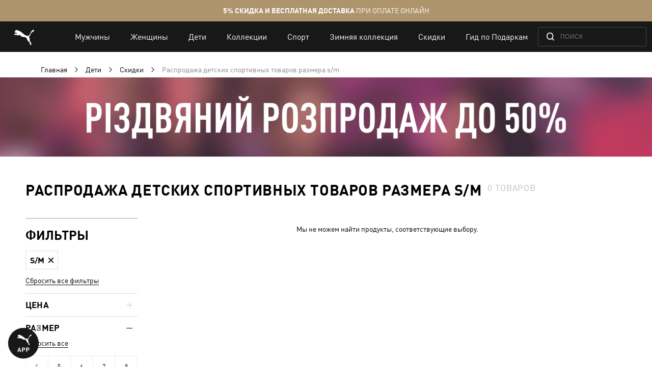

--- FILE ---
content_type: text/html; charset=UTF-8
request_url: https://ua.puma.com/ru/sportivnye-tovary-dlja-detej/skidki.html?size=s%2Fm
body_size: 57016
content:
 <!doctype html><html lang="ru" prefix="og: http://ogp.me/ns#"><head ><script> var LOCALE = 'ru\u002DRU'; var BASE_URL = 'https\u003A\u002F\u002Fua.puma.com\u002Fru\u002F'; var require = { 'baseUrl': 'https\u003A\u002F\u002Fua.puma.com\u002Fstatic\u002Fversion1766144183\u002Ffrontend\u002FOggetto\u002FPuma\u002Fru_RU' };</script>   <link rel="preload" as="font" href="https://ua.puma.com/static/version1766144183/frontend/Oggetto/Puma/ru_RU/fonts/ffdin/ffdin-light.woff" crossorigin> <link rel="preload" as="font" href="https://ua.puma.com/static/version1766144183/frontend/Oggetto/Puma/ru_RU/fonts/ffdin/ffdin-regular.woff" crossorigin> <link rel="preload" as="font" href="https://ua.puma.com/static/version1766144183/frontend/Oggetto/Puma/ru_RU/fonts/ffdin/ffdin-bold.woff" crossorigin> <link rel="preload" as="font" href="https://ua.puma.com/static/version1766144183/frontend/Oggetto/Puma/ru_RU/fonts/ffdin/ffdin-black.woff" crossorigin> <link rel="preload" as="font" href="https://ua.puma.com/static/version1766144183/frontend/Oggetto/Puma/ru_RU/fonts/ffdin/ffdin-cond-bold.woff" crossorigin> <link rel="preload" as="font" href="https://ua.puma.com/static/version1766144183/frontend/Oggetto/Puma/ru_RU/fonts/rouble/rouble_roman.woff" crossorigin> <link rel="preload" as="font" href="https://ua.puma.com/static/version1766144183/frontend/Oggetto/Puma/ru_RU/fonts/rouble/rouble_bold.woff" crossorigin> <link rel="dns-prefetch" href="https://cdnjs.cloudflare.com" crossorigin> <link rel="dns-prefetch" href="https://ad.doubleclick.net" crossorigin> <link rel="dns-prefetch" href="https://www.googletagmanager.com" crossorigin> <link rel="dns-prefetch" href="https://adservice.google.com" crossorigin><meta charset="utf-8"/>
<meta name="title" content="Распродажа детских спортивных товаров размера s/m"/>
<meta name="description" content="➥ Распродажа детских спортивных товаров размера s/m в интернет-магазине【PUMA】. ✅ Оригинальная продукция ✅ Эксклюзивные модели ⚡ Доставка в любой город Украины."/>
<meta name="robots" content="INDEX,FOLLOW"/>
<meta name="apple-itunes-app" content="app-id=6748020503, app-argument=https://ua.puma.com/ru/sportivnye-tovary-dlja-detej/skidki.html"/>
<meta name="viewport" content="width=device-width, initial-scale=1, maximum-scale=1, user-scalable=no"/>
<meta name="format-detection" content="telephone=no"/>
<title>Распродажа детских спортивных товаров размера s/m</title>
<link  rel="stylesheet" type="text/css"  media="all" href="https://ua.puma.com/static/version1766144183/frontend/Oggetto/Puma/ru_RU/css/common.min.css" />
<link  rel="stylesheet" type="text/css"  media="all" href="https://ua.puma.com/static/version1766144183/frontend/Oggetto/Puma/ru_RU/css/catalog.min.css" />
<link  rel="stylesheet" type="text/css"  rel="stylesheet" href="https://ua.puma.com/static/version1766144183/frontend/Oggetto/Puma/ru_RU/js/lib/popup-einscms/custom.minimal.min.css" />
<script  type="text/javascript"  src="https://ua.puma.com/static/version1766144183/frontend/Oggetto/Puma/ru_RU/requirejs/require.min.js"></script>
<script  type="text/javascript"  src="https://ua.puma.com/static/version1766144183/frontend/Oggetto/Puma/ru_RU/js/polyfill/object-assign.min.js"></script>
<script  type="text/javascript"  src="https://ua.puma.com/static/version1766144183/frontend/Oggetto/Puma/ru_RU/js/polyfill/intersection-observer.min.js"></script>
<script  type="text/javascript"  src="https://ua.puma.com/static/version1766144183/frontend/Oggetto/Puma/ru_RU/js/lib/popup-einscms/eins-modal-plain.min.js"></script>
<script  type="text/javascript"  src="https://ua.puma.com/static/version1766144183/frontend/Oggetto/Puma/ru_RU/requirejs-min-resolver.min.js"></script>
<script  type="text/javascript"  src="https://ua.puma.com/static/version1766144183/frontend/Oggetto/Puma/ru_RU/mage/requirejs/mixins.min.js"></script>
<script  type="text/javascript"  src="https://ua.puma.com/static/version1766144183/frontend/Oggetto/Puma/ru_RU/requirejs-config.min.js"></script>
<!--[if IE 11]>
<script  type="text/javascript"  src="https://ua.puma.com/static/version1766144183/frontend/Oggetto/Puma/ru_RU/Klevu_Search/js/klevu/ieUrlPolyfill.min.js"></script>
<![endif]-->
<link  rel="apple-touch-icon" sizes="32x32" href="https://ua.puma.com/static/version1766144183/frontend/Oggetto/Puma/ru_RU/images/icons/apple-touch-icon-32x32.png" />
<link  rel="apple-touch-icon" sizes="76x76" href="https://ua.puma.com/static/version1766144183/frontend/Oggetto/Puma/ru_RU/images/icons/apple-touch-icon-76x76.png" />
<link  rel="apple-touch-icon" sizes="120x120" href="https://ua.puma.com/static/version1766144183/frontend/Oggetto/Puma/ru_RU/images/icons/apple-touch-icon-120x120.png" />
<link  rel="apple-touch-icon" sizes="152x152" href="https://ua.puma.com/static/version1766144183/frontend/Oggetto/Puma/ru_RU/images/icons/apple-touch-icon-152x152.png" />
<link  rel="canonical" href="https://ua.puma.com/ru/sportivnye-tovary-dlja-detej/skidki.html?size=s%2Fm" />
<link  rel="icon" type="image/x-icon" href="https://ua.puma.com/media/favicon/stores/1/favicons.png" />
<link  rel="shortcut icon" type="image/x-icon" href="https://ua.puma.com/media/favicon/stores/1/favicons.png" />
<meta name="google-site-verification" content="4JU4awm4uJCdkf58XQBE2CgxRXNYitWwnfZfLzCpuog" />
<meta name="google-site-verification" content="RumI2xt77uo980G95I3KDAOtVruVQaPVPx90QmI7bTM" />
<meta name="p:domain_verify" content="iNqcgHSKmSlMv1jrFRM5GTtPybrDbVWQ"/>

<style>.async-hide { opacity: 0 !important} </style>
<script>(function(a,s,y,n,c,h,i,d,e){s.className+=' '+y;h.start=1*new Date;
h.end=i=function(){s.className=s.className.replace(RegExp(' ?'+y),'')};
(a[n]=a[n]||[]).hide=h;setTimeout(function(){i();h.end=null},c);h.timeout=c;
})(window,document.documentElement,'async-hide','dataLayer',4000,
{'OPT-NWHZPHD':true});</script>
<script src="https://www.googleoptimize.com/optimize.js?id=OPT-NWHZPHD"></script>

<script>
	(function(i,s,o,g,r,a,m){
	i["esSdk"] = r;
	i[r] = i[r] || function() {
		(i[r].q = i[r].q || []).push(arguments)
	}, a=s.createElement(o), m=s.getElementsByTagName(o)[0]; a.async=1; a.src=g;
	m.parentNode.insertBefore(a,m)}
	) (window, document, "script", "https://esputnik.com/scripts/v1/public/scripts?apiKey=eyJhbGciOiJSUzI1NiJ9.[base64].qM11JJoY2fNLLZsmn309wwGi0r2zosapgUKZNaMkcfgdM0JIeBGnmsVZjhRwhjXRf0zmycUljPa0Lss_vnSeUg&domain=BEA95EBE-836F-4B95-8A1D-3538BC803C2F", "es");
	es("pushOn");
</script>   <script data-defer-exclude>
    window.isLoggedIn = false</script> <link rel="preconnect" href="https://js.klevu.com"/> <script type="text/javascript">
    var klevu_lang = 'ru';
    var klevu_baseCurrencyCode = 'UAH';
    var klevu_currentCurrencyCode = 'UAH';
     var klevu_pubIsInUse = true;
    var klevu_current_version = '3.3.1';</script>  <script type="text/javascript" src="https://js.klevu.com/core/v2/klevu.js"></script> <script type="text/javascript" id="klevu_jsapikeys">
    klevu({"search":{"apiKey":"klevu-158151777126011465"},"analytics":{"apiKey":"klevu-158151777126011465"}});</script> <script type="text/javascript" id="klevu_jsmodules">
    
    var klevu_addPriceSuffixToQueryControl = {
        name: 'addPriceSuffixToQuery',
        fire: function (data, scope) {
            var customerData = JSON.parse(window.localStorage.getItem('klv_mage') || '{}').customerData || {
                customer_group_id: 32000 };
            klevu.search.modules.addPriceSuffixToQuery(data, scope, klevu_baseCurrencyCode, customerData.customer_group_id);
        }
    };

    (function (klevu) {
        klevu.extend(true, klevu.search.modules, {
            addPriceSuffixToQuery: function (data, scope, currencyCode, customerGroupId) {
                if (typeof data.request.current === "undefined") {
                    return false;
                }

                klevu.each(data.request.current.recordQueries, function (key, query) {
                    
                    klevu.setObjectPath(
                        data,
                        "localOverrides.query." + query.id + ".settings.priceFieldSuffix",
                        currencyCode + '-' + customerGroupId
                    );
                });
            },
            mageConvertPriceRecordCurrencyData: function (productRecords, currencyCode, currencyRates) {
                if (!productRecords) {
                    return;
                }

                klevu.each(productRecords, function (recordKey, productRecord) {
                    var fromRate = parseFloat(currencyRates[productRecord.currency] || 0);
                    var toRate = parseFloat(currencyRates[currencyCode] || 0);
                    if (!fromRate || !toRate) {
                        return;
                    }

                    var exchangeRate = toRate / fromRate;

                    if (klevu.isNumeric(klevu.getObjectPath(productRecord, "price"))) {
                        productRecord.price *= exchangeRate;
                    }
                    if (klevu.isNumeric(klevu.getObjectPath(productRecord, "salePrice"))) {
                        productRecord.salePrice *= exchangeRate;
                    }
                    if (klevu.isNumeric(klevu.getObjectPath(productRecord, "startPrice"))) {
                        productRecord.startPrice *= exchangeRate;
                    }

                    productRecord.currency = currencyCode;
                });
            }
        });
    })(klevu);</script> <script type="text/javascript" id="klevu_jsinteractive">
    klevu.interactive(function () {
        var options = {"url":{"protocol":"https:","landing":"https:\/\/ua.puma.com\/ru\/catalogsearch\/result\/","search":"https:\/\/eucsv2.klevu.com\/cs\/v2\/search"},"search":{"minChars":0,"searchBoxSelector":"input[type=text][name=q],input[type=search][name=q],.kuSearchInput"}};
         klevu(options);
         });</script>  <script type="text/javascript" src="https://js.klevu.com/theme/default/v2/quick-search-theme.js"></script> <link rel="stylesheet" href="https://ua.puma.com/webcomponent/dist/version6537/main.css"> <link rel="stylesheet" href="https://ua.puma.com/webcomponent/dist/version6537/mainMagento.css"> <script data-defer-exclude>
    window.pumaComponentsPublicPath = 'https://ua.puma.com/webcomponent/dist/version6537';</script> <script async src="https://ua.puma.com/webcomponent/dist/version6537/es5/main.js"></script> <script async src="https://ua.puma.com/webcomponent/dist/version6537/es5/lib/puma-core.js"></script> <script async src="https://ua.puma.com/webcomponent/dist/version6537/es5/lib/puma-minicart.js"></script> <script async src="https://ua.puma.com/webcomponent/dist/version6537/es5/lib/puma-navigation-subnav-column.js"></script> <script type="text/x-magento-init">
        {
            "*": {
                "Magento_PageCache/js/form-key-provider": {
                    "isPaginationCacheEnabled":
                        0                }
            }
        }</script><link rel="stylesheet" type="text/css" media="all" href="https://maxcdn.bootstrapcdn.com/font-awesome/latest/css/font-awesome.min.css"> <script>
(function (w,d,dn,t){w[dn]=w[dn]||[];w[dn].push({eventType:'init',value:t,dc:''});
var f=d.getElementsByTagName('script')[0],c=d.createElement('script');c.async=true;
c.src='https://tags.creativecdn.com/pt0qctK4gPMMkApEr5Qv.js';
f.parentNode.insertBefore(c,f);})(window,document,'rtbhEvents','pt0qctK4gPMMkApEr5Qv');
</script>  <script data-defer-exclude>
        dataLayer = window.dataLayer || [];
        var isAuthorized = window.isLoggedIn;
        var pageCategory = 'product category page';
        var loggedStatus = isAuthorized ? 'regular logged' : 'not logged';
        var categoryId = 'kids-sale';

        var data = {
            pageCategory: pageCategory,
            LoggedStatus: loggedStatus
        };

        if (isAuthorized && localStorage.getItem('analyticsCustomer')) {
            var customer = JSON.parse(localStorage.getItem('analyticsCustomer'));
            data.UserID = customer.id;
            data['Email_id'] = customer['email_id'];
        }

        if (categoryId) {
            data.category_id = categoryId;
        }

        dataLayer.push(data);</script>  <!-- GOOGLE TAG MANAGER --><script type="text/javascript" data-defer-exclude>
        //<![CDATA[
        dataLayer = window.dataLayer || [];
        (function(w,d,s,l,i){w[l]=w[l]||[];w[l].push({'gtm.start': new Date().getTime(),event:'gtm.js'});
            var f=d.getElementsByTagName(s)[0], j=d.createElement(s),dl=l!='dataLayer'?'&l='+l:'';j.async=true;
            j.src= '//www.googletagmanager.com/gtm.js?id='+i+dl;f.parentNode.insertBefore(j,f);
        })(window,document,'script','dataLayer','GTM-NGRK2MF');

        var dlCurrencyCode = 'UAH';
        //]]>
</script><!-- END GOOGLE TAG MANAGER --> <meta property="og:locale" content="ru_RU" /><meta property="og:title" content="&#x0420;&#x0430;&#x0441;&#x043F;&#x0440;&#x043E;&#x0434;&#x0430;&#x0436;&#x0430;&#x20;&#x0434;&#x0435;&#x0442;&#x0441;&#x043A;&#x0438;&#x0445;&#x20;&#x0441;&#x043F;&#x043E;&#x0440;&#x0442;&#x0438;&#x0432;&#x043D;&#x044B;&#x0445;&#x20;&#x0442;&#x043E;&#x0432;&#x0430;&#x0440;&#x043E;&#x0432;&#x20;&#x0440;&#x0430;&#x0437;&#x043C;&#x0435;&#x0440;&#x0430;&#x20;s&#x2F;m" /><meta property="og:description" content="&#x27A5;&#x20;&#x0420;&#x0430;&#x0441;&#x043F;&#x0440;&#x043E;&#x0434;&#x0430;&#x0436;&#x0430;&#x20;&#x0434;&#x0435;&#x0442;&#x0441;&#x043A;&#x0438;&#x0445;&#x20;&#x0441;&#x043F;&#x043E;&#x0440;&#x0442;&#x0438;&#x0432;&#x043D;&#x044B;&#x0445;&#x20;&#x0442;&#x043E;&#x0432;&#x0430;&#x0440;&#x043E;&#x0432;&#x20;&#x0440;&#x0430;&#x0437;&#x043C;&#x0435;&#x0440;&#x0430;&#x20;s&#x2F;m&#x20;&#x0432;&#x20;&#x0438;&#x043D;&#x0442;&#x0435;&#x0440;&#x043D;&#x0435;&#x0442;-&#x043C;&#x0430;&#x0433;&#x0430;&#x0437;&#x0438;&#x043D;&#x0435;&#x3010;PUMA&#x3011;.&#x20;&#x2705;&#x20;&#x041E;&#x0440;&#x0438;&#x0433;&#x0438;&#x043D;&#x0430;&#x043B;&#x044C;&#x043D;&#x0430;&#x044F;&#x20;&#x043F;&#x0440;&#x043E;&#x0434;&#x0443;&#x043A;&#x0446;&#x0438;&#x044F;&#x20;&#x2705;&#x20;&#x042D;&#x043A;&#x0441;&#x043A;&#x043B;&#x044E;&#x0437;&#x0438;&#x0432;&#x043D;&#x044B;&#x0435;&#x20;&#x043C;&#x043E;&#x0434;&#x0435;&#x043B;&#x0438;&#x20;&#x26A1;&#x20;&#x0414;&#x043E;&#x0441;&#x0442;&#x0430;&#x0432;&#x043A;&#x0430;&#x20;&#x0432;&#x20;&#x043B;&#x044E;&#x0431;&#x043E;&#x0439;&#x20;&#x0433;&#x043E;&#x0440;&#x043E;&#x0434;&#x20;&#x0423;&#x043A;&#x0440;&#x0430;&#x0438;&#x043D;&#x044B;." /><meta property="og:url" content="https://ua.puma.com/ru/sportivnye-tovary-dlja-detej/skidki.html?size=s%2Fm" /><meta property="og:image" content="https://ua.puma.com/static/version1766144183/frontend/Oggetto/Puma/ru_RU/images/logo.svg" />  <script>
    window.$isPolituch = "false" === 'true';</script>  <link rel="alternate" hreflang="ru-ua" href="https://ua.puma.com/ru/sportivnye-tovary-dlja-detej/skidki.html?size=s%2Fm" /> <link rel="alternate" hreflang="uk-ua" href="https://ua.puma.com/uk/sportivnye-tovary-dlja-detej/skidki.html?size=s%2Fm" /> <script type="text/javascript" id="klevu_initsessiondata">
    var nowUnixtime = parseInt(Date.now() / 1000);

    function klevufejs_getCookie(name) {
        if (typeof (name) === "undefined") {
            name = "klv_mage";
        }
        var c = "",
            ca = document.cookie.split(';');

        for (var i = 0; i < ca.length; i++) {
            c = ca[i];
            if (typeof c !== "string") {
                continue;
            }
            var cookiePair = c.split("=");

            if (name === cookiePair[0].trim()) {
                try {
                    return JSON.parse(decodeURIComponent(cookiePair[1]));
                } catch (err) {
                    
                }
            }
        }
        return {
            expire_sections: {}
        };
    }

    document.addEventListener('klevu.customerData.loaded', function (e) {
        var klevufejs_cookie = klevufejs_getCookie();
        klevufejs_cookie.expire_sections.customerData = nowUnixtime + 600;

        document.cookie = "klv_mage=" + JSON.stringify(klevufejs_cookie) + ";" + (new Date((nowUnixtime + 600000) * 1000).toUTCString()) + ";path=/;SameSite=Strict";
    });

    var klevufejs_cookie = klevufejs_getCookie();
    var klevuData = {
        ...{
            customerData: {
                revalidate_after: -1
            }
        },
        ...JSON.parse(window.localStorage.getItem('klv_mage') || '{}')
    };

    const klevuCustomerDataLoadedEvent = document.createEvent('CustomEvent');
    klevuCustomerDataLoadedEvent.initEvent('klevu.customerData.loaded', false, true);
    const klevuCustomerDataLoadErrorEvent = document.createEvent('CustomEvent');
    klevuCustomerDataLoadErrorEvent.initEvent('klevu.customerData.loadError', false, true);

    if (typeof klevufejs_cookie.expire_sections !== "object"
        || (klevufejs_cookie.expire_sections.customerData || -1) < nowUnixtime
        || klevuData.customerData.revalidate_after < nowUnixtime
    ) {
        var xhttp = new XMLHttpRequest();
        xhttp.onerror = function (request) {
            document.dispatchEvent(klevuCustomerDataLoadErrorEvent);
        };
        xhttp.ontimeout = function (request) {
            this.onerror(request);
        };
        xhttp.onload = function (request) {
            if (this.status >= 400 || this.timeout) {
                this.onerror(request);
                return;
            }

            var klevuData = JSON.parse(window.localStorage.getItem('klv_mage') || '{}');
            klevuData.customerData = JSON.parse(this.response);
            window.localStorage.setItem('klv_mage', JSON.stringify(klevuData));

            document.dispatchEvent(klevuCustomerDataLoadedEvent);
        };
        xhttp.open('GET', 'https://ua.puma.com/ru/rest/V1/klevu/customerData', false);
        xhttp.send();
    } else {
        document.dispatchEvent(klevuCustomerDataLoadedEvent);
    }</script></head><body data-container="body" data-mage-init='{"loaderAjax": {}, "loader": { "icon": "https://ua.puma.com/static/version1766144183/frontend/Oggetto/Puma/ru_RU/images/loader-2.gif"}}' id="html-body" class="page-pressed-footer page-with-filter page-products categorypath-sportivnye-tovary-dlja-detej-skidki category-skidki catalog-category-view page-layout-2columns-left" data-category="341" data-device=""> <script data-defer-exclude>
    window.isLoggedIn = false</script>       <script type="text/x-magento-init">
    {
        "*": {
            "Magento_PageBuilder/js/widget-initializer": {
                "config": {"[data-content-type=\"slider\"][data-appearance=\"default\"]":{"Magento_PageBuilder\/js\/content-type\/slider\/appearance\/default\/widget":false},"[data-content-type=\"map\"]":{"Magento_PageBuilder\/js\/content-type\/map\/appearance\/default\/widget":false},"[data-content-type=\"row\"]":{"Magento_PageBuilder\/js\/content-type\/row\/appearance\/default\/widget":false},"[data-content-type=\"tabs\"]":{"Magento_PageBuilder\/js\/content-type\/tabs\/appearance\/default\/widget":false},"[data-content-type=\"slide\"]":{"Magento_PageBuilder\/js\/content-type\/slide\/appearance\/default\/widget":{"buttonSelector":".pagebuilder-slide-button","showOverlay":"hover","dataRole":"slide"}},"[data-content-type=\"banner\"]":{"Magento_PageBuilder\/js\/content-type\/banner\/appearance\/default\/widget":{"buttonSelector":".pagebuilder-banner-button","showOverlay":"hover","dataRole":"banner"}},"[data-content-type=\"buttons\"]":{"Magento_PageBuilder\/js\/content-type\/buttons\/appearance\/inline\/widget":false},"[data-content-type=\"products\"][data-appearance=\"carousel\"]":{"Magento_PageBuilder\/js\/content-type\/products\/appearance\/carousel\/widget":false}},
                "breakpoints": {"desktop":{"label":"Desktop","stage":true,"default":true,"class":"desktop-switcher","icon":"Magento_PageBuilder::css\/images\/switcher\/switcher-desktop.svg","conditions":{"min-width":"1024px"},"options":{"products":{"default":{"slidesToShow":"5"}}}},"tablet":{"conditions":{"max-width":"1024px","min-width":"768px"},"options":{"products":{"default":{"slidesToShow":"4"},"continuous":{"slidesToShow":"3"}}}},"mobile":{"label":"Mobile","stage":true,"class":"mobile-switcher","icon":"Magento_PageBuilder::css\/images\/switcher\/switcher-mobile.svg","media":"only screen and (max-width: 768px)","conditions":{"max-width":"768px","min-width":"640px"},"options":{"products":{"default":{"slidesToShow":"3"}}}},"mobile-small":{"conditions":{"max-width":"640px"},"options":{"products":{"default":{"slidesToShow":"2"},"continuous":{"slidesToShow":"1"}}}}}            }
        }
    }</script>  <div class="cookie-status-message" id="cookie-status">The store will not work correctly when cookies are disabled.</div> <script type="text&#x2F;javascript">document.querySelector("#cookie-status").style.display = "none";</script> <script type="text/x-magento-init">
    {
        "*": {
            "cookieStatus": {}
        }
    }</script> <script type="text/x-magento-init">
    {
        "*": {
            "mage/cookies": {
                "expires": null,
                "path": "\u002F",
                "domain": ".ua.puma.com",
                "secure": true,
                "lifetime": "600000"
            }
        }
    }</script>  <noscript><div class="message global noscript"><div class="content"><p><strong>Возможно, в вашем браузере отключен JavaScript.</strong> <span> Пожалуйста, включите Javascript в настройках браузера.</span></p></div></div></noscript>    <script> window.cookiesConfig = window.cookiesConfig || {}; window.cookiesConfig.secure = true; </script> <script>    require.config({
        map: {
            '*': {
                wysiwygAdapter: 'mage/adminhtml/wysiwyg/tiny_mce/tinymce5Adapter'
            }
        }
    });</script>  <script>
    require.config({
        paths: {
            googleMaps: 'https\u003A\u002F\u002Fmaps.googleapis.com\u002Fmaps\u002Fapi\u002Fjs\u003Fv\u003D3\u0026key\u003D'
        },
        config: {
            'Magento_PageBuilder/js/utils/map': {
                style: ''
            },
            'Magento_PageBuilder/js/content-type/map/preview': {
                apiKey: '',
                apiKeyErrorMessage: 'You\u0020must\u0020provide\u0020a\u0020valid\u0020\u003Ca\u0020href\u003D\u0027https\u003A\u002F\u002Fua.puma.com\u002Fru\u002Fadminhtml\u002Fsystem_config\u002Fedit\u002Fsection\u002Fcms\u002F\u0023cms_pagebuilder\u0027\u0020target\u003D\u0027_blank\u0027\u003EGoogle\u0020Maps\u0020API\u0020key\u003C\u002Fa\u003E\u0020to\u0020use\u0020a\u0020map.'
            },
            'Magento_PageBuilder/js/form/element/map': {
                apiKey: '',
                apiKeyErrorMessage: 'You\u0020must\u0020provide\u0020a\u0020valid\u0020\u003Ca\u0020href\u003D\u0027https\u003A\u002F\u002Fua.puma.com\u002Fru\u002Fadminhtml\u002Fsystem_config\u002Fedit\u002Fsection\u002Fcms\u002F\u0023cms_pagebuilder\u0027\u0020target\u003D\u0027_blank\u0027\u003EGoogle\u0020Maps\u0020API\u0020key\u003C\u002Fa\u003E\u0020to\u0020use\u0020a\u0020map.'
            },
        }
    });</script> <script>
    require.config({
        shim: {
            'Magento_PageBuilder/js/utils/map': {
                deps: ['googleMaps']
            }
        }
    });</script> <script type="text/javascript">
    var analyticsPageData = {"category":{"category":{"store_id":"1","entity_id":"341","attribute_set_id":"3","parent_id":"313","created_at":"2017-05-11 12:22:11","updated_at":"2025-12-19 12:05:08","path":"1\/2\/313\/341","position":"18","level":"3","children_count":"0","children":"342,343,344","meta_keywords":"puma \u0440\u0430\u0441\u043f\u0440\u043e\u0434\u0430\u0436\u0430 \u0441\u043a\u0438\u0434\u043a\u0438\r\n","meta_description":"\u27a5\u0420\u0430\u0441\u043f\u0440\u043e\u0434\u0430\u0436\u0430 \u0434\u0435\u0442\u0441\u043a\u0438\u0445 \u0441\u043f\u043e\u0440\u0442\u0438\u0432\u043d\u044b\u0445 \u0442\u043e\u0432\u0430\u0440\u043e\u0432 \u0432 \u0438\u043d\u0442\u0435\u0440\u043d\u0435\u0442-\u043c\u0430\u0433\u0430\u0437\u0438\u043d\u0435\u3010PUMA\u3011 \u2705 \u0414\u043b\u044f \u043a\u043e\u043c\u0444\u043e\u0440\u0442\u0430 \u0438 \u0437\u0430\u043d\u044f\u0442\u0438\u0439 \u0441\u043f\u043e\u0440\u0442\u043e\u043c \u2705 \u0428\u0438\u0440\u043e\u043a\u0438\u0439 \u0430\u0441\u0441\u043e\u0440\u0442\u0438\u043c\u0435\u043d\u0442 \u0444\u0438\u0440\u043c\u0435\u043d\u043d\u044b\u0445 \u043c\u043e\u0434\u0435\u043b\u0435\u0439 \u26a1 \u0414\u043e\u0441\u0442\u0430\u0432\u043a\u0430 \u0432 \u043b\u044e\u0431\u043e\u0439 \u0433\u043e\u0440\u043e\u0434 \u0423\u043a\u0440\u0430\u0438\u043d\u044b.","market_category":"\u041e\u0434\u0435\u0436\u0434\u0430, \u043e\u0431\u0443\u0432\u044c \u0438 \u0430\u043a\u0441\u0435\u0441\u0441\u0443\u0430\u0440\u044b\/\u0414\u0435\u0442\u0441\u043a\u0430\u044f \u043e\u0434\u0435\u0436\u0434\u0430","google_category":"1604","sorting_type":"beautyRule","menu_banner_type":"no_banner","hero_products_top":"312151_01,\r\n630984_01,\r\n397287_08,\r\n403410_01,\r\n632205_87,\r\n632208_87,\r\n404394_01,\r\n632391_64,\r\n632397_01,\r\n403380_01,\r\n629875_01,\r\n629876_01,\r\n403388_01,\r\n629894_65,\r\n629896_65,\r\n391481_01,\r\n401516_01,\r\n403404_01,\r\n403393_01,\r\n401694_08,\r\n632235_66,\r\n403208_01,\r\n629898_65,\r\n629899_65,\r\n","hero_products_bottom":null,"menu_banner_sku":null,"hotline_category_id":null,"disabled_filters":"","description":null,"crosslink_level":["3","4"],"crosslink_url_attribute":["refinement_color"],"seo_text":null,"unique_filters":["product_division","article_type","age_code"],"static_seo_text":null,"name":"\u0421\u043a\u0438\u0434\u043a\u0438","url_key":"skidki","url_path":"sportivnye-tovary-dlja-detej\/skidki","heiler_id":"kids-sale","meta_title":"\u0420\u0430\u0441\u043f\u0440\u043e\u0434\u0430\u0436\u0430 \u0434\u0435\u0442\u0441\u043a\u0438\u0445 \u0441\u043f\u043e\u0440\u0442\u0438\u0432\u043d\u044b\u0445 \u0442\u043e\u0432\u0430\u0440\u043e\u0432 \u2014 \u043a\u0443\u043f\u0438\u0442\u044c \u043f\u043e \u0432\u044b\u0433\u043e\u0434\u043d\u043e\u0439 \u0446\u0435\u043d\u0435 \u0432 \u041a\u0438\u0435\u0432\u0435, \u0423\u043a\u0440\u0430\u0438\u043d\u0435 | PUMA","display_mode":"PRODUCTS","custom_design":null,"page_layout":null,"image":null,"desktop_image":null,"tablet_image":null,"mobile_image":null,"custom_image_1":null,"custom_image_2":null,"custom_image_3":null,"custom_image_4":null,"custom_image_5":null,"social_media_image":null,"h1":"\u0420\u0430\u0441\u043f\u0440\u043e\u0434\u0430\u0436\u0430 \u0434\u0435\u0442\u0441\u043a\u0438\u0445 \u0441\u043f\u043e\u0440\u0442\u0438\u0432\u043d\u044b\u0445 \u0442\u043e\u0432\u0430\u0440\u043e\u0432","title_authorized":null,"canonical_url":null,"mobile_app_image":null,"title_for_app":null,"is_active":"1","is_anchor":"1","include_in_menu":"1","custom_use_parent_settings":"0","custom_apply_to_products":"0","show_subcategory_menu_images":"0","content_manager_banner":"107","manual_products_assignment":"0","is_sales_category":"1","is_age_category":"0","landing_page":null,"label":null,"remove_link_from_navigation":"0","is_exclude_cat":"0","use_disabled_filters":"0","robots_follow_index":"0","is_right_side_menu":"0","is_bold":"0","is_last_unit_category":"0","show_in_filter":"1","stock_control":"1","is_tag":"0","is_last_unit_two_category":"0","app_label":null,"is_sale_category_for_app":"1","custom_design_from":null,"custom_design_to":null,"path_ids":["1","2","313","341"],"parent_categories":{"313":{},"341":{}},"url":"https:\/\/ua.puma.com\/ru\/sportivnye-tovary-dlja-detej\/skidki.html","title":"\u0420\u0430\u0441\u043f\u0440\u043e\u0434\u0430\u0436\u0430 \u0434\u0435\u0442\u0441\u043a\u0438\u0445 \u0441\u043f\u043e\u0440\u0442\u0438\u0432\u043d\u044b\u0445 \u0442\u043e\u0432\u0430\u0440\u043e\u0432 \u0440\u0430\u0437\u043c\u0435\u0440\u0430 s\/m","breadcrumbs":"\u0414\u0435\u0442\u0438 \/ \u0421\u043a\u0438\u0434\u043a\u0438"},"products_count":0,"products":[],"filters":[{"name":"\u0420\u0430\u0437\u043c\u0435\u0440","code":"size","valueId":"862","valueName":"S\/M"}],"sorting":[]}};

    require([
        'Magento_Customer/js/customer-data',
    ], function(customerData) {
        customerData.get('customer').subscribe(function (customer) {
            localStorage.setItem('analyticsCustomer', JSON.stringify(customer));
        });
    });</script> <div data-bind="scope: 'analytics-base'" data-role="analytics-base"><div data-bind="foreach: trackers"><div data-bind="html: $data"></div></div></div><script type="text/x-magento-init">
    {
        "[data-role=analytics-base]": {
            "Magento_Ui/js/core/app": {"components":{"analytics-base":{"component":"Oggetto_AnalyticsBase\/js\/analytics-base","config":{"eventMapper":{"banner_click":"[data-analytics-position]","product_click":".product-item","social_click":".footer-social__item-link","auth_click":".header-customer__link"},"objectMapper":{"adobe_launch":{"product":[],"banner":[],"quote_item":[],"shipping_method":[]},"gtm":{"product":{"name":"name","style_number":"id","price":"price","breadcrumbs":"category","category":"list","position":"position"},"banner":[],"quote_item":{"name":"name","style_number":"id","price":"price","category_name":"category","quantity":"quantity","color":"dimension7","size":"dimension8","collection":"dimension6","sku":"variant"},"shipping_method":{"russianpostcourier":"courier","dpdcourier":"courier","pickpoint":"post","store":"\"PUMA shop\""},"payment_method":{"cloudpayments_visa":"visa","cloudpayments_mc":"mastercard","cashondelivery":"cash"}}}},"children":{"adobe-launch-\u0441art":{"component":"Oggetto_AdobeLaunch\/js\/cart\/adobe-launch","componentDisabled":false,"track":[]},"adobe-launch-auth":{"component":"Oggetto_AdobeLaunch\/js\/auth\/adobe-launch","componentDisabled":false},"adobe-launch-form":{"component":"Oggetto_AdobeLaunch\/js\/form\/adobe-launch","componentDisabled":false},"gtm":{"component":"Oggetto_GoogleTagManager\/js\/gtm"},"gtm-auth":{"component":"Oggetto_GoogleTagManager\/js\/auth\/gtm","loginUrl":"customer\/account\/loginPost","createUrl":"customer\/account\/createpost"},"gtm-banners":{"component":"Oggetto_GoogleTagManager\/js\/banners\/gtm"},"gtm-\u0441art":{"component":"Oggetto_GoogleTagManager\/js\/cart\/gtm","track":[]},"gtm-social":{"component":"Oggetto_GoogleTagManager\/js\/socials\/gtm"},"gtm-pixlee":{"component":"Oggetto_PixleeGtm\/js\/gtm","data":{"event":"Pixlee","eventCategory":"Pixlee"},"trackableEvent":{"widgetNumPhotos":{"callback":"afterLoad","data":{"eventAction":"Widget Loaded"}},"photoOpened":{"callback":"photoClick","data":{"eventAction":"Photo Opened"}},"ctaClicked":{"callback":"productClick","data":{"eventAction":"Click: buy"}}}},"adobe-launch-catalog":{"component":"Oggetto_AdobeLaunch\/js\/catalog\/adobe-launch","componentDisabled":false},"gtm-catalog":{"component":"Oggetto_GoogleTagManager\/js\/catalog\/gtm","config":{"code":"category","productImpressionProvider":"catalog","productImpressionProperty":"afterUpdate","dataIdAttribute":"product-sku"}}},"code":"category"}}}        }
    }</script> <script type="text/javascript">
    require([
        'jquery',
        'Oggetto_AdobeLaunch/js/adb_vstr',
        'Oggetto_AdobeLaunch/js/viewport',
        'Magento_Ui/js/lib/core/storage/local',
        'Oggetto_AdobeLaunch/js/cart/products'
    ], function ($, visitor, viewPort, storage, cartProducts) {

        window.pageData = window.pageData || {};
        let navigation = {"uniquePageId":"kids-sale","site":"ua shop","pageType":"product listing","subSection1":"sportivnye-tovary-dlja-detej","subSection2":"skidki","currency":"UAH","localeCountry":"UA","localLanguage":"ua","environment":"prod","releaseVersion":"10.0.0"};
        navigation.contentTitle = document.title;;
        navigation.viewPort = viewPort();
        window.pageData.navigation = navigation;
         window.pageData.categoryRefinements = [{"type":"filter","name":"size","valueID":"862","valueName":"S\/M","results":0}];         window.pageData.cartTotal = {"value":0};         if (visitor()) {
            $.extend({}, window.pageData, visitor());
            document.getElementsByTagName('body')[0].className += ' page-data';
        } else {
            visitor.subscribe(function(visitorData) {
                $.extend({}, window.pageData, visitorData);
                document.getElementsByTagName('body')[0].className += ' page-data';
            });
        }

         const analyticsData = storage.get('analytics.adobe-launch')

        if (analyticsData) {
            window.pageData = $.extend({}, window.pageData, analyticsData)
            storage.remove('analytics.adobe-launch')
        }

        window.pageDataTrack = window.pageDataTrack || [];

         cartProducts.initialize();

        const updatePageDataEvent = new CustomEvent("pageData.update", {
            detail: {
                data: JSON.parse(JSON.stringify(window.pageData)),
                updateType: "datalayer"
            }
        });
        window.document.dispatchEvent(updatePageDataEvent);
    });</script>   <!-- GOOGLE TAG MANAGER --><noscript><iframe src="//www.googletagmanager.com/ns.html?id=GTM-NGRK2MF" height="0" width="0" style="display:none;visibility:hidden"></iframe></noscript><!-- END GOOGLE TAG MANAGER -->  <script>
        dataLayer = window.dataLayer || [];
        dataLayer.push({"eventAction":"Product Impressions","ecommerce":{"promoView":{"promotions":[{"name":"UA_AW25_FullBleedHero_SaleAW25_wave1_category_nobutt_app id: 14322","position":"catalog"},{"name":"UA_AW25_FullBleedHero_SaleAW25_wave1_homepage_nobutt id: 14327","position":"catalog"}]}}});</script>  <script>
    window.lazySizesConfig = window.lazySizesConfig || {};
    window.lazySizesConfig = Object.assign({}, window.lazySizesConfig, null);

    require(['lazysizes']);</script><script type="application/ld+json">
    {
        "@context": "http://schema.org",
        "@type": "Organization",
        "url": "https://ua.puma.com/ru/",
        "logo": "https://ua.puma.com/static/version1766144183/frontend/Oggetto/Puma/ru_RU/images/logo.svg"
    }</script><script>require(['js/i18n_template']);</script>   <script type="application/ld+json">
    {"@context":"https:\/\/schema.org\/","@type":"BreadcrumbList","itemListElement":[{"@type":"ListItem","position":1,"name":"\u0413\u043b\u0430\u0432\u043d\u0430\u044f","item":"https:\/\/ua.puma.com\/ru\/"},{"@type":"ListItem","position":2,"name":"\u0414\u0435\u0442\u0438","item":"https:\/\/ua.puma.com\/ru\/sportivnye-tovary-dlja-detej.html"},{"@type":"ListItem","position":3,"name":"\u0421\u043a\u0438\u0434\u043a\u0438","item":"https:\/\/ua.puma.com\/ru\/sportivnye-tovary-dlja-detej\/skidki.html"}]}</script><script>
    window.storeLocale = 'ru';
    require([
        'pluralize'
    ], function(pluralize) {

    });</script><div class="page-wrapper"> <script>
    window.webComponentsProjectConfig = {
        'pageWrapper': '.page-wrapper'
    };

    window.$isAppInBoxEnabled = true;</script><puma-header class="p-comp p-header "   promo='{"items":[{"label":"<b>\u0414\u041e\u0421\u0422\u0410\u0412\u041a\u0410 \u0412 \u0422\u0415\u0427\u0415\u041d\u0418\u0415 48 \u0427\u0410\u0421\u041e\u0412<\/b>","deviceClass":"general,polytouch"},{"label":"<b>5% \u0421\u041a\u0418\u0414\u041a\u0410 \u0418 \u0411\u0415\u0421\u041f\u041b\u0410\u0422\u041d\u0410\u042f \u0414\u041e\u0421\u0422\u0410\u0412\u041a\u0410<\/b> \u041f\u0420\u0418 \u041e\u041f\u041b\u0410\u0422\u0415 \u041e\u041d\u041b\u0410\u0419\u041d","deviceClass":"general,polytouch"},{"label":"\u041f\u041e\u041b\u0423\u0427\u0418 \u0421\u041a\u0418\u0414\u041a\u0423 <b>10%<\/b> \u0417\u0410 \u041f\u041e\u0414\u041f\u0418\u0421\u041a\u0423","deviceClass":"general,polytouch","links":[{"label":"\u041f\u041e\u0414\u0420\u041e\u0411\u041d\u0415\u0415","href":"\/ru\/podpisatysya-na-novosti","newTab":false}]},{"label":"<b>\u041f\u0420\u041e\u0421\u0422\u042b\u0415 \u0423\u0421\u041b\u041e\u0412\u0418\u042f \u0412\u041e\u0417\u0412\u0420\u0410\u0422\u0410: <\/b>","deviceClass":"general,polytouch","links":[{"label":"\u0414\u0415\u0422\u0410\u041b\u042c\u041d\u0415\u0415","href":"\/returns.html","newTab":false}]},{"label":"\u041e\u041f\u041b\u0410\u0427\u0418\u0412\u0410\u0419 \u0427\u0410\u0421\u0422\u042f\u041c\u0418 \u041e\u0422 MONOBANK, \u041e\u0429\u0410\u0414\u0411\u0410\u041d\u041a \u0418 \u041f\u0420\u0418\u0412\u0410\u0422\u0411\u0410\u041d\u041a","deviceClass":"general","links":[{"label":"\u041f\u041e\u0414\u0420\u041e\u0411\u041d\u0415\u0415","href":"\/uk\/info-page.html","newTab":false}]}]}' general='{ "cartUrl": "https://ua.puma.com/ru/checkout/cart/", "menuLabel": "Menu", "allProductsLinkLabel": "Смотреть все", "exploreMoreLinkLabel": "Смотреть все", "compressHeader": false }' logo='{ "url": "https://ua.puma.com/ru/" }' search='{"staticSearchUrl":"https:\/\/ua.puma.com\/ru\/catalogsearch\/result\/","placeholder":"\u041f\u043e\u0438\u0441\u043a","resultsLabel":"\u0412\u044b \u0438\u043c\u0435\u043b\u0438 \u0432 \u0432\u0438\u0434\u0443","categoriesLabel":"\u041a\u0430\u0442\u0435\u0433\u043e\u0440\u0438\u0438","productsLabel":"\u0422\u043e\u0432\u0430\u0440\u044b","dynamicSearchType":"klevu","searchUrl":"https:\/\/eucs18.ksearchnet.com\/cloud-search\/n-search\/search?ticket=klevu-158151777126011465&paginationStartsFrom=0&sortPrice=false&showOutOfStockProducts=false&klevuFetchPopularTerms=false&klevu_priceInterval=500&fetchMinMaxPrice=true&klevu_multiSelectFilters=true&noOfResults=6&klevuSort=rel&enableFilters=false&layoutVersion=2.0&autoComplete=true&autoCompleteFilters=category&filterResults=&visibility=search&sv=2212&lsqt=&responseType=json&resultForZero=1"}' usermenu='{"linksLabel":"\u0411\u044b\u0441\u0442\u0440\u044b\u0435 \u0441\u0441\u044b\u043b\u043a\u0438","links":[{"label":"\u041b\u0438\u0447\u043d\u044b\u0439 \u043a\u0430\u0431\u0438\u043d\u0435\u0442","href":"https:\/\/ua.puma.com\/ru\/customer\/account\/"},{"label":"\u041f\u043e\u0438\u0441\u043a \u043c\u0430\u0433\u0430\u0437\u0438\u043d\u0430","href":"https:\/\/ua.puma.com\/ru\/store-locator.html"},{"label":"\u0412\u043e\u0437\u0432\u0440\u0430\u0442","href":"https:\/\/ua.puma.com\/ru\/returns.html"},{"label":"\u041f\u043e\u043c\u043e\u0449\u044c","href":"https:\/\/ua.puma.com\/ru\/cs-landing.html"},{"label":"\u0412\u0430\u043a\u0430\u043d\u0441\u0438\u0438","href":"https:\/\/ua.puma.com\/ru\/vacancy\/catalog\/show"},{"label":"\u042f\u0437\u044b\u043a","triggerEvent":"locale-selector.open","language":"\u0423\u043a\u0440\u0430\u0438\u043d\u0430 (\u0420\u0443\u0441\u0441\u043a\u0438\u0439)","flag":"https:\/\/ua.puma.com\/media\/webcomponents\/locale\/default\/ukraine.svg"}],"auth":{"loginUrl":"https:\/\/ua.puma.com\/ru\/customer\/account\/login\/","loginLabel":"\u0412\u0445\u043e\u0434","logoutUrl":"https:\/\/ua.puma.com\/ru\/customer\/account\/logout\/","logoutLabel":"\u0412\u044b\u0439\u0442\u0438","registerUrl":"https:\/\/ua.puma.com\/ru\/customer\/account\/create\/","registerIntroText":"\u041d\u0435\u0442 \u0430\u043a\u043a\u0430\u0443\u043d\u0442\u0430?","registerLinkText":"\u0417\u0430\u0440\u0435\u0433\u0438\u0441\u0442\u0440\u0438\u0440\u043e\u0432\u0430\u0442\u044c\u0441\u044f"}}' navigation='&#x5B;&#x7B;&quot;label&quot;&#x3A;&quot;&#x5C;u041c&#x5C;u0443&#x5C;u0436&#x5C;u0447&#x5C;u0438&#x5C;u043d&#x5C;u044b&quot;,&quot;href&quot;&#x3A;&quot;https&#x3A;&#x5C;&#x2F;&#x5C;&#x2F;ua.puma.com&#x5C;&#x2F;ru&#x5C;&#x2F;sportivnye-tovary-dlja-muzhchin.html&quot;,&quot;subnav&quot;&#x3A;&#x7B;&quot;type&quot;&#x3A;&quot;standard&quot;,&quot;columns&quot;&#x3A;&#x5B;&#x7B;&quot;type&quot;&#x3A;&quot;general&quot;,&quot;mergeColumn&quot;&#x3A;false,&quot;linkGroups&quot;&#x3A;&#x5B;&#x7B;&quot;links&quot;&#x3A;&#x5B;&#x7B;&quot;label&quot;&#x3A;&quot;&#x5C;u041d&#x5C;u043e&#x5C;u0432&#x5C;u0438&#x5C;u043d&#x5C;u043a&#x5C;u0438&quot;,&quot;href&quot;&#x3A;&quot;https&#x3A;&#x5C;&#x2F;&#x5C;&#x2F;ua.puma.com&#x5C;&#x2F;ru&#x5C;&#x2F;sportivnye-tovary-dlja-muzhchin&#x5C;&#x2F;novinki.html&quot;,&quot;is_bold&quot;&#x3A;false,&quot;subnav&quot;&#x3A;&#x5B;&#x5D;&#x7D;,&#x7B;&quot;label&quot;&#x3A;&quot;&#x5C;u0413&#x5C;u0438&#x5C;u0434&#x20;&#x5C;u043f&#x5C;u043e&#x20;&#x5C;u043f&#x5C;u043e&#x5C;u0434&#x5C;u0430&#x5C;u0440&#x5C;u043a&#x5C;u0430&#x5C;u043c&quot;,&quot;href&quot;&#x3A;&quot;https&#x3A;&#x5C;&#x2F;&#x5C;&#x2F;ua.puma.com&#x5C;&#x2F;ru&#x5C;&#x2F;sportivnye-tovary-dlja-muzhchin&#x5C;&#x2F;gid-po-podarkam.html&quot;,&quot;is_bold&quot;&#x3A;false,&quot;subnav&quot;&#x3A;&#x5B;&#x5D;&#x7D;,&#x7B;&quot;label&quot;&#x3A;&quot;&#x5C;u0417&#x5C;u0438&#x5C;u043c&#x5C;u043d&#x5C;u044f&#x5C;u044f&#x20;&#x5C;u043a&#x5C;u043e&#x5C;u043b&#x5C;u043b&#x5C;u0435&#x5C;u043a&#x5C;u0446&#x5C;u0438&#x5C;u044f&quot;,&quot;href&quot;&#x3A;&quot;https&#x3A;&#x5C;&#x2F;&#x5C;&#x2F;ua.puma.com&#x5C;&#x2F;ru&#x5C;&#x2F;sportivnye-tovary-dlja-muzhchin&#x5C;&#x2F;winterized.html&quot;,&quot;is_bold&quot;&#x3A;false,&quot;subnav&quot;&#x3A;&#x5B;&#x5D;&#x7D;,&#x7B;&quot;label&quot;&#x3A;&quot;Nitro&quot;,&quot;href&quot;&#x3A;&quot;https&#x3A;&#x5C;&#x2F;&#x5C;&#x2F;ua.puma.com&#x5C;&#x2F;ru&#x5C;&#x2F;sportivnye-tovary-dlja-muzhchin&#x5C;&#x2F;nitro.html&quot;,&quot;is_bold&quot;&#x3A;false,&quot;subnav&quot;&#x3A;&#x5B;&#x5D;&#x7D;,&#x7B;&quot;label&quot;&#x3A;&quot;&#x5C;u042d&#x5C;u043a&#x5C;u0441&#x5C;u043a&#x5C;u043b&#x5C;u044e&#x5C;u0437&#x5C;u0438&#x5C;u0432&#x5C;u043d&#x5C;u043e&#x20;Online&quot;,&quot;href&quot;&#x3A;&quot;https&#x3A;&#x5C;&#x2F;&#x5C;&#x2F;ua.puma.com&#x5C;&#x2F;ru&#x5C;&#x2F;sportivnye-tovary-dlja-muzhchin&#x5C;&#x2F;eksklusivno-onlain.html&quot;,&quot;is_bold&quot;&#x3A;false,&quot;subnav&quot;&#x3A;&#x5B;&#x5D;&#x7D;,&#x7B;&quot;label&quot;&#x3A;&quot;Scuderia&#x20;Ferrari&quot;,&quot;href&quot;&#x3A;&quot;https&#x3A;&#x5C;&#x2F;&#x5C;&#x2F;ua.puma.com&#x5C;&#x2F;ru&#x5C;&#x2F;sportivnye-tovary-dlja-muzhchin&#x5C;&#x2F;ferrari.html&quot;,&quot;is_bold&quot;&#x3A;false,&quot;subnav&quot;&#x3A;&#x5B;&#x5D;&#x7D;,&#x7B;&quot;label&quot;&#x3A;&quot;BMW&#x20;Motorsport&quot;,&quot;href&quot;&#x3A;&quot;https&#x3A;&#x5C;&#x2F;&#x5C;&#x2F;ua.puma.com&#x5C;&#x2F;ru&#x5C;&#x2F;sportivnye-tovary-dlja-muzhchin&#x5C;&#x2F;bmw-motorsport.html&quot;,&quot;is_bold&quot;&#x3A;false,&quot;subnav&quot;&#x3A;&#x5B;&#x5D;&#x7D;,&#x7B;&quot;label&quot;&#x3A;&quot;&#x5C;u041f&#x5C;u043e&#x5C;u0441&#x5C;u043b&#x5C;u0435&#x5C;u0434&#x5C;u043d&#x5C;u0438&#x5C;u0435&#x20;&#x5C;u0440&#x5C;u0430&#x5C;u0437&#x5C;u043c&#x5C;u0435&#x5C;u0440&#x5C;u044b&quot;,&quot;href&quot;&#x3A;&quot;https&#x3A;&#x5C;&#x2F;&#x5C;&#x2F;ua.puma.com&#x5C;&#x2F;ru&#x5C;&#x2F;sportivnye-tovary-dlja-muzhchin&#x5C;&#x2F;last-units.html&quot;,&quot;is_bold&quot;&#x3A;false,&quot;subnav&quot;&#x3A;&#x5B;&#x5D;&#x7D;,&#x7B;&quot;label&quot;&#x3A;&quot;&#x5C;u0421&#x5C;u043a&#x5C;u0438&#x5C;u0434&#x5C;u043a&#x5C;u0438&quot;,&quot;href&quot;&#x3A;&quot;https&#x3A;&#x5C;&#x2F;&#x5C;&#x2F;ua.puma.com&#x5C;&#x2F;ru&#x5C;&#x2F;sportivnye-tovary-dlja-muzhchin&#x5C;&#x2F;skidki.html&quot;,&quot;is_bold&quot;&#x3A;false,&quot;subnav&quot;&#x3A;&#x5B;&#x5D;,&quot;highlight&quot;&#x3A;true&#x7D;&#x5D;&#x7D;&#x5D;&#x7D;,&#x7B;&quot;type&quot;&#x3A;&quot;categories&quot;,&quot;mergeColumn&quot;&#x3A;false,&quot;linkGroups&quot;&#x3A;&#x5B;&#x7B;&quot;links&quot;&#x3A;&#x5B;&#x7B;&quot;label&quot;&#x3A;&quot;&#x5C;u041a&#x5C;u0440&#x5C;u043e&#x5C;u0441&#x5C;u0441&#x5C;u043e&#x5C;u0432&#x5C;u043a&#x5C;u0438&quot;,&quot;href&quot;&#x3A;&quot;https&#x3A;&#x5C;&#x2F;&#x5C;&#x2F;ua.puma.com&#x5C;&#x2F;ru&#x5C;&#x2F;sportivnye-tovary-dlja-muzhchin&#x5C;&#x2F;obuv&#x5C;&#x2F;krossovki.html&quot;,&quot;is_bold&quot;&#x3A;false,&quot;subnav&quot;&#x3A;&#x5B;&#x5D;&#x7D;,&#x7B;&quot;label&quot;&#x3A;&quot;&#x5C;u041a&#x5C;u0435&#x5C;u0434&#x5C;u044b&quot;,&quot;href&quot;&#x3A;&quot;https&#x3A;&#x5C;&#x2F;&#x5C;&#x2F;ua.puma.com&#x5C;&#x2F;ru&#x5C;&#x2F;sportivnye-tovary-dlja-muzhchin&#x5C;&#x2F;obuv&#x5C;&#x2F;kedy.html&quot;,&quot;is_bold&quot;&#x3A;false,&quot;subnav&quot;&#x3A;&#x5B;&#x5D;&#x7D;,&#x7B;&quot;label&quot;&#x3A;&quot;&#x5C;u0417&#x5C;u0438&#x5C;u043c&#x5C;u043d&#x5C;u0438&#x5C;u0435&#x20;&#x5C;u043a&#x5C;u0440&#x5C;u043e&#x5C;u0441&#x5C;u0441&#x5C;u043e&#x5C;u0432&#x5C;u043a&#x5C;u0438&quot;,&quot;href&quot;&#x3A;&quot;https&#x3A;&#x5C;&#x2F;&#x5C;&#x2F;ua.puma.com&#x5C;&#x2F;ru&#x5C;&#x2F;sportivnye-tovary-dlja-muzhchin&#x5C;&#x2F;obuv&#x5C;&#x2F;botinki.html&quot;,&quot;is_bold&quot;&#x3A;false,&quot;subnav&quot;&#x3A;&#x5B;&#x5D;&#x7D;,&#x7B;&quot;label&quot;&#x3A;&quot;&#x5C;u0414&#x5C;u043b&#x5C;u044f&#x20;&#x5C;u0431&#x5C;u0435&#x5C;u0433&#x5C;u0430&quot;,&quot;href&quot;&#x3A;&quot;https&#x3A;&#x5C;&#x2F;&#x5C;&#x2F;ua.puma.com&#x5C;&#x2F;ru&#x5C;&#x2F;sportivnye-tovary-dlja-muzhchin&#x5C;&#x2F;obuv&#x5C;&#x2F;krossovki-dlja-bega.html&quot;,&quot;is_bold&quot;&#x3A;false,&quot;subnav&quot;&#x3A;&#x5B;&#x5D;&#x7D;,&#x7B;&quot;label&quot;&#x3A;&quot;&#x5C;u0414&#x5C;u043b&#x5C;u044f&#x20;&#x5C;u0442&#x5C;u0440&#x5C;u0435&#x5C;u043d&#x5C;u0438&#x5C;u0440&#x5C;u043e&#x5C;u0432&#x5C;u043e&#x5C;u043a&quot;,&quot;href&quot;&#x3A;&quot;https&#x3A;&#x5C;&#x2F;&#x5C;&#x2F;ua.puma.com&#x5C;&#x2F;ru&#x5C;&#x2F;sportivnye-tovary-dlja-muzhchin&#x5C;&#x2F;obuv&#x5C;&#x2F;krossovki-dlja-fitnesa.html&quot;,&quot;is_bold&quot;&#x3A;false,&quot;subnav&quot;&#x3A;&#x5B;&#x5D;&#x7D;,&#x7B;&quot;label&quot;&#x3A;&quot;&#x5C;u0414&#x5C;u043b&#x5C;u044f&#x20;&#x5C;u0442&#x5C;u0440&#x5C;u0435&#x5C;u0439&#x5C;u043b&#x5C;u0430&quot;,&quot;href&quot;&#x3A;&quot;https&#x3A;&#x5C;&#x2F;&#x5C;&#x2F;ua.puma.com&#x5C;&#x2F;ru&#x5C;&#x2F;sportivnye-tovary-dlja-muzhchin&#x5C;&#x2F;obuv&#x5C;&#x2F;trail-running.html&quot;,&quot;is_bold&quot;&#x3A;false,&quot;subnav&quot;&#x3A;&#x5B;&#x5D;&#x7D;,&#x7B;&quot;label&quot;&#x3A;&quot;&#x5C;u0414&#x5C;u043b&#x5C;u044f&#x20;&#x5C;u0431&#x5C;u0430&#x5C;u0441&#x5C;u043a&#x5C;u0435&#x5C;u0442&#x5C;u0431&#x5C;u043e&#x5C;u043b&#x5C;u0430&quot;,&quot;href&quot;&#x3A;&quot;https&#x3A;&#x5C;&#x2F;&#x5C;&#x2F;ua.puma.com&#x5C;&#x2F;ru&#x5C;&#x2F;sportivnye-tovary-dlja-muzhchin&#x5C;&#x2F;obuv&#x5C;&#x2F;dlja-basketbola.html&quot;,&quot;is_bold&quot;&#x3A;false,&quot;subnav&quot;&#x3A;&#x5B;&#x5D;&#x7D;,&#x7B;&quot;label&quot;&#x3A;&quot;&#x5C;u0410&#x5C;u0432&#x5C;u0442&#x5C;u043e&#x5C;u0441&#x5C;u043f&#x5C;u043e&#x5C;u0440&#x5C;u0442&quot;,&quot;href&quot;&#x3A;&quot;https&#x3A;&#x5C;&#x2F;&#x5C;&#x2F;ua.puma.com&#x5C;&#x2F;ru&#x5C;&#x2F;sportivnye-tovary-dlja-muzhchin&#x5C;&#x2F;obuv&#x5C;&#x2F;motorsport.html&quot;,&quot;is_bold&quot;&#x3A;false,&quot;subnav&quot;&#x3A;&#x5B;&#x5D;&#x7D;,&#x7B;&quot;label&quot;&#x3A;&quot;&#x5C;u0411&#x5C;u0443&#x5C;u0442&#x5C;u0441&#x5C;u044b&quot;,&quot;href&quot;&#x3A;&quot;https&#x3A;&#x5C;&#x2F;&#x5C;&#x2F;ua.puma.com&#x5C;&#x2F;ru&#x5C;&#x2F;sportivnye-tovary-dlja-muzhchin&#x5C;&#x2F;obuv&#x5C;&#x2F;butsy-dlja-futbola.html&quot;,&quot;is_bold&quot;&#x3A;false,&quot;subnav&quot;&#x3A;&#x5B;&#x5D;&#x7D;,&#x7B;&quot;label&quot;&#x3A;&quot;&#x5C;u0428&#x5C;u043b&#x5C;u0451&#x5C;u043f&#x5C;u0430&#x5C;u043d&#x5C;u0446&#x5C;u044b&#x20;&#x5C;u0438&#x20;&#x5C;u0441&#x5C;u043b&#x5C;u0430&#x5C;u043d&#x5C;u0446&#x5C;u044b&quot;,&quot;href&quot;&#x3A;&quot;https&#x3A;&#x5C;&#x2F;&#x5C;&#x2F;ua.puma.com&#x5C;&#x2F;ru&#x5C;&#x2F;sportivnye-tovary-dlja-muzhchin&#x5C;&#x2F;obuv&#x5C;&#x2F;shlepansy-i-slancy.html&quot;,&quot;is_bold&quot;&#x3A;false,&quot;subnav&quot;&#x3A;&#x5B;&#x5D;&#x7D;&#x5D;&#x7D;&#x5D;,&quot;title&quot;&#x3A;&#x7B;&quot;label&quot;&#x3A;&quot;&#x5C;u041e&#x5C;u0431&#x5C;u0443&#x5C;u0432&#x5C;u044c&quot;,&quot;href&quot;&#x3A;&quot;https&#x3A;&#x5C;&#x2F;&#x5C;&#x2F;ua.puma.com&#x5C;&#x2F;ru&#x5C;&#x2F;sportivnye-tovary-dlja-muzhchin&#x5C;&#x2F;obuv.html&quot;,&quot;is_bold&quot;&#x3A;false&#x7D;&#x7D;,&#x7B;&quot;type&quot;&#x3A;&quot;categories&quot;,&quot;mergeColumn&quot;&#x3A;false,&quot;linkGroups&quot;&#x3A;&#x5B;&#x7B;&quot;links&quot;&#x3A;&#x5B;&#x7B;&quot;label&quot;&#x3A;&quot;&#x5C;u041a&#x5C;u0443&#x5C;u0440&#x5C;u0442&#x5C;u043a&#x5C;u0438&#x20;&#x5C;u0438&#x20;&#x5C;u0432&#x5C;u0435&#x5C;u0442&#x5C;u0440&#x5C;u043e&#x5C;u0432&#x5C;u043a&#x5C;u0438&quot;,&quot;href&quot;&#x3A;&quot;https&#x3A;&#x5C;&#x2F;&#x5C;&#x2F;ua.puma.com&#x5C;&#x2F;ru&#x5C;&#x2F;sportivnye-tovary-dlja-muzhchin&#x5C;&#x2F;odezhda&#x5C;&#x2F;kurtki.html&quot;,&quot;is_bold&quot;&#x3A;false,&quot;subnav&quot;&#x3A;&#x5B;&#x5D;&#x7D;,&#x7B;&quot;label&quot;&#x3A;&quot;&#x5C;u0421&#x5C;u0432&#x5C;u0438&#x5C;u0442&#x5C;u0448&#x5C;u043e&#x5C;u0442&#x5C;u044b&#x20;&#x5C;u0438&#x20;&#x5C;u0445&#x5C;u0443&#x5C;u0434&#x5C;u0438&quot;,&quot;href&quot;&#x3A;&quot;https&#x3A;&#x5C;&#x2F;&#x5C;&#x2F;ua.puma.com&#x5C;&#x2F;ru&#x5C;&#x2F;sportivnye-tovary-dlja-muzhchin&#x5C;&#x2F;odezhda&#x5C;&#x2F;tolstovki-i-hudi.html&quot;,&quot;is_bold&quot;&#x3A;false,&quot;subnav&quot;&#x3A;&#x5B;&#x5D;&#x7D;,&#x7B;&quot;label&quot;&#x3A;&quot;&#x5C;u0428&#x5C;u0442&#x5C;u0430&#x5C;u043d&#x5C;u044b&#x20;&#x5C;u0438&#x20;&#x5C;u043b&#x5C;u0435&#x5C;u0433&#x5C;u0433&#x5C;u0438&#x5C;u043d&#x5C;u0441&#x5C;u044b&quot;,&quot;href&quot;&#x3A;&quot;https&#x3A;&#x5C;&#x2F;&#x5C;&#x2F;ua.puma.com&#x5C;&#x2F;ru&#x5C;&#x2F;sportivnye-tovary-dlja-muzhchin&#x5C;&#x2F;odezhda&#x5C;&#x2F;sportivnye-shtany.html&quot;,&quot;is_bold&quot;&#x3A;false,&quot;subnav&quot;&#x3A;&#x5B;&#x5D;&#x7D;,&#x7B;&quot;label&quot;&#x3A;&quot;&#x5C;u0424&#x5C;u0443&#x5C;u0442&#x5C;u0431&#x5C;u043e&#x5C;u043b&#x5C;u043a&#x5C;u0438&#x20;&#x5C;u0438&#x20;&#x5C;u043c&#x5C;u0430&#x5C;u0439&#x5C;u043a&#x5C;u0438&quot;,&quot;href&quot;&#x3A;&quot;https&#x3A;&#x5C;&#x2F;&#x5C;&#x2F;ua.puma.com&#x5C;&#x2F;ru&#x5C;&#x2F;sportivnye-tovary-dlja-muzhchin&#x5C;&#x2F;odezhda&#x5C;&#x2F;futbolki-i-majki.html&quot;,&quot;is_bold&quot;&#x3A;false,&quot;subnav&quot;&#x3A;&#x5B;&#x5D;&#x7D;,&#x7B;&quot;label&quot;&#x3A;&quot;&#x5C;u0421&#x5C;u043f&#x5C;u043e&#x5C;u0440&#x5C;u0442&#x5C;u0438&#x5C;u0432&#x5C;u043d&#x5C;u044b&#x5C;u0435&#x20;&#x5C;u043a&#x5C;u043e&#x5C;u0441&#x5C;u0442&#x5C;u044e&#x5C;u043c&#x5C;u044b&quot;,&quot;href&quot;&#x3A;&quot;https&#x3A;&#x5C;&#x2F;&#x5C;&#x2F;ua.puma.com&#x5C;&#x2F;ru&#x5C;&#x2F;sportivnye-tovary-dlja-muzhchin&#x5C;&#x2F;odezhda&#x5C;&#x2F;sportivnye-kostumy.html&quot;,&quot;is_bold&quot;&#x3A;false,&quot;subnav&quot;&#x3A;&#x5B;&#x5D;&#x7D;,&#x7B;&quot;label&quot;&#x3A;&quot;&#x5C;u0428&#x5C;u043e&#x5C;u0440&#x5C;u0442&#x5C;u044b&quot;,&quot;href&quot;&#x3A;&quot;https&#x3A;&#x5C;&#x2F;&#x5C;&#x2F;ua.puma.com&#x5C;&#x2F;ru&#x5C;&#x2F;sportivnye-tovary-dlja-muzhchin&#x5C;&#x2F;odezhda&#x5C;&#x2F;shorty.html&quot;,&quot;is_bold&quot;&#x3A;false,&quot;subnav&quot;&#x3A;&#x5B;&#x5D;&#x7D;,&#x7B;&quot;label&quot;&#x3A;&quot;&#x5C;u041e&#x5C;u043b&#x5C;u0438&#x5C;u043c&#x5C;u043f&#x5C;u0438&#x5C;u0439&#x5C;u043a&#x5C;u0438&quot;,&quot;href&quot;&#x3A;&quot;https&#x3A;&#x5C;&#x2F;&#x5C;&#x2F;ua.puma.com&#x5C;&#x2F;ru&#x5C;&#x2F;sportivnye-tovary-dlja-muzhchin&#x5C;&#x2F;odezhda&#x5C;&#x2F;olimpiiki.html&quot;,&quot;is_bold&quot;&#x3A;false,&quot;subnav&quot;&#x3A;&#x5B;&#x5D;&#x7D;,&#x7B;&quot;label&quot;&#x3A;&quot;&#x5C;u0424&#x5C;u0443&#x5C;u0442&#x5C;u0431&#x5C;u043e&#x5C;u043b&#x5C;u044c&#x5C;u043d&#x5C;u044b&#x5C;u0435&#x20;&#x5C;u0434&#x5C;u0436&#x5C;u0435&#x5C;u0440&#x5C;u0441&#x5C;u0438&quot;,&quot;href&quot;&#x3A;&quot;https&#x3A;&#x5C;&#x2F;&#x5C;&#x2F;ua.puma.com&#x5C;&#x2F;ru&#x5C;&#x2F;sportivnye-tovary-dlja-muzhchin&#x5C;&#x2F;odezhda&#x5C;&#x2F;jerseys.html&quot;,&quot;is_bold&quot;&#x3A;false,&quot;subnav&quot;&#x3A;&#x5B;&#x5D;&#x7D;,&#x7B;&quot;label&quot;&#x3A;&quot;&#x5C;u041d&#x5C;u043e&#x5C;u0441&#x5C;u043a&#x5C;u0438&quot;,&quot;href&quot;&#x3A;&quot;https&#x3A;&#x5C;&#x2F;&#x5C;&#x2F;ua.puma.com&#x5C;&#x2F;ru&#x5C;&#x2F;sportivnye-tovary-dlja-muzhchin&#x5C;&#x2F;odezhda&#x5C;&#x2F;noski.html&quot;,&quot;is_bold&quot;&#x3A;false,&quot;subnav&quot;&#x3A;&#x5B;&#x5D;&#x7D;,&#x7B;&quot;label&quot;&#x3A;&quot;&#x5C;u041d&#x5C;u0438&#x5C;u0436&#x5C;u043d&#x5C;u0435&#x5C;u0435&#x20;&#x5C;u0431&#x5C;u0435&#x5C;u043b&#x5C;u044c&#x5C;u0435&quot;,&quot;href&quot;&#x3A;&quot;https&#x3A;&#x5C;&#x2F;&#x5C;&#x2F;ua.puma.com&#x5C;&#x2F;ru&#x5C;&#x2F;sportivnye-tovary-dlja-muzhchin&#x5C;&#x2F;odezhda&#x5C;&#x2F;sportivnoe-nizhnee-belie.html&quot;,&quot;is_bold&quot;&#x3A;false,&quot;subnav&quot;&#x3A;&#x5B;&#x5D;&#x7D;&#x5D;&#x7D;&#x5D;,&quot;title&quot;&#x3A;&#x7B;&quot;label&quot;&#x3A;&quot;&#x5C;u041e&#x5C;u0434&#x5C;u0435&#x5C;u0436&#x5C;u0434&#x5C;u0430&quot;,&quot;href&quot;&#x3A;&quot;https&#x3A;&#x5C;&#x2F;&#x5C;&#x2F;ua.puma.com&#x5C;&#x2F;ru&#x5C;&#x2F;sportivnye-tovary-dlja-muzhchin&#x5C;&#x2F;odezhda.html&quot;,&quot;is_bold&quot;&#x3A;false&#x7D;&#x7D;,&#x7B;&quot;type&quot;&#x3A;&quot;categories&quot;,&quot;mergeColumn&quot;&#x3A;false,&quot;linkGroups&quot;&#x3A;&#x5B;&#x7B;&quot;links&quot;&#x3A;&#x5B;&#x7B;&quot;label&quot;&#x3A;&quot;&#x5C;u0413&#x5C;u043e&#x5C;u043b&#x5C;u043e&#x5C;u0432&#x5C;u043d&#x5C;u044b&#x5C;u0435&#x20;&#x5C;u0443&#x5C;u0431&#x5C;u043e&#x5C;u0440&#x5C;u044b&quot;,&quot;href&quot;&#x3A;&quot;https&#x3A;&#x5C;&#x2F;&#x5C;&#x2F;ua.puma.com&#x5C;&#x2F;ru&#x5C;&#x2F;sportivnye-tovary-dlja-muzhchin&#x5C;&#x2F;aksessuary&#x5C;&#x2F;kepki-i-bejsbolki.html&quot;,&quot;is_bold&quot;&#x3A;false,&quot;subnav&quot;&#x3A;&#x5B;&#x5D;&#x7D;,&#x7B;&quot;label&quot;&#x3A;&quot;&#x5C;u0421&#x5C;u0443&#x5C;u043c&#x5C;u043a&#x5C;u0438&quot;,&quot;href&quot;&#x3A;&quot;https&#x3A;&#x5C;&#x2F;&#x5C;&#x2F;ua.puma.com&#x5C;&#x2F;ru&#x5C;&#x2F;sportivnye-tovary-dlja-muzhchin&#x5C;&#x2F;aksessuary&#x5C;&#x2F;sumki.html&quot;,&quot;is_bold&quot;&#x3A;false,&quot;subnav&quot;&#x3A;&#x5B;&#x5D;&#x7D;,&#x7B;&quot;label&quot;&#x3A;&quot;&#x5C;u0420&#x5C;u044e&#x5C;u043a&#x5C;u0437&#x5C;u0430&#x5C;u043a&#x5C;u0438&quot;,&quot;href&quot;&#x3A;&quot;https&#x3A;&#x5C;&#x2F;&#x5C;&#x2F;ua.puma.com&#x5C;&#x2F;ru&#x5C;&#x2F;sportivnye-tovary-dlja-muzhchin&#x5C;&#x2F;aksessuary&#x5C;&#x2F;rukzaki.html&quot;,&quot;is_bold&quot;&#x3A;false,&quot;subnav&quot;&#x3A;&#x5B;&#x5D;&#x7D;,&#x7B;&quot;label&quot;&#x3A;&quot;&#x5C;u0421&#x5C;u043f&#x5C;u043e&#x5C;u0440&#x5C;u0442&#x5C;u0438&#x5C;u0432&#x5C;u043d&#x5C;u043e&#x5C;u0435&#x20;&#x5C;u0441&#x5C;u043d&#x5C;u0430&#x5C;u0440&#x5C;u044f&#x5C;u0436&#x5C;u0435&#x5C;u043d&#x5C;u0438&#x5C;u0435&quot;,&quot;href&quot;&#x3A;&quot;https&#x3A;&#x5C;&#x2F;&#x5C;&#x2F;ua.puma.com&#x5C;&#x2F;ru&#x5C;&#x2F;sportivnye-tovary-dlja-muzhchin&#x5C;&#x2F;aksessuary&#x5C;&#x2F;sportivnyi-inventar.html&quot;,&quot;is_bold&quot;&#x3A;false,&quot;subnav&quot;&#x3A;&#x5B;&#x5D;&#x7D;,&#x7B;&quot;label&quot;&#x3A;&quot;&#x5C;u0422&#x5C;u0435&#x5C;u043f&#x5C;u043b&#x5C;u044b&#x5C;u0435&#x20;&#x5C;u0430&#x5C;u043a&#x5C;u0441&#x5C;u0435&#x5C;u0441&#x5C;u0441&#x5C;u0443&#x5C;u0430&#x5C;u0440&#x5C;u044b&quot;,&quot;href&quot;&#x3A;&quot;https&#x3A;&#x5C;&#x2F;&#x5C;&#x2F;ua.puma.com&#x5C;&#x2F;ru&#x5C;&#x2F;sportivnye-tovary-dlja-muzhchin&#x5C;&#x2F;aksessuary&#x5C;&#x2F;zimnie-aksessuary.html&quot;,&quot;is_bold&quot;&#x3A;false,&quot;subnav&quot;&#x3A;&#x5B;&#x5D;&#x7D;,&#x7B;&quot;label&quot;&#x3A;&quot;&#x5C;u041f&#x5C;u0435&#x5C;u0440&#x5C;u0447&#x5C;u0430&#x5C;u0442&#x5C;u043a&#x5C;u0438&quot;,&quot;href&quot;&#x3A;&quot;https&#x3A;&#x5C;&#x2F;&#x5C;&#x2F;ua.puma.com&#x5C;&#x2F;ru&#x5C;&#x2F;sportivnye-tovary-dlja-muzhchin&#x5C;&#x2F;aksessuary&#x5C;&#x2F;gloves.html&quot;,&quot;is_bold&quot;&#x3A;false,&quot;subnav&quot;&#x3A;&#x5B;&#x5D;&#x7D;,&#x7B;&quot;label&quot;&#x3A;&quot;&#x5C;u041c&#x5C;u044f&#x5C;u0447&#x5C;u0438&quot;,&quot;href&quot;&#x3A;&quot;https&#x3A;&#x5C;&#x2F;&#x5C;&#x2F;ua.puma.com&#x5C;&#x2F;ru&#x5C;&#x2F;sportivnye-tovary-dlja-muzhchin&#x5C;&#x2F;aksessuary&#x5C;&#x2F;balls.html&quot;,&quot;is_bold&quot;&#x3A;false,&quot;subnav&quot;&#x3A;&#x5B;&#x5D;&#x7D;&#x5D;&#x7D;&#x5D;,&quot;title&quot;&#x3A;&#x7B;&quot;label&quot;&#x3A;&quot;&#x5C;u0410&#x5C;u043a&#x5C;u0441&#x5C;u0435&#x5C;u0441&#x5C;u0441&#x5C;u0443&#x5C;u0430&#x5C;u0440&#x5C;u044b&quot;,&quot;href&quot;&#x3A;&quot;https&#x3A;&#x5C;&#x2F;&#x5C;&#x2F;ua.puma.com&#x5C;&#x2F;ru&#x5C;&#x2F;sportivnye-tovary-dlja-muzhchin&#x5C;&#x2F;aksessuary.html&quot;,&quot;is_bold&quot;&#x3A;false&#x7D;&#x7D;,&#x7B;&quot;type&quot;&#x3A;&quot;categories&quot;,&quot;mergeColumn&quot;&#x3A;false,&quot;linkGroups&quot;&#x3A;&#x5B;&#x7B;&quot;links&quot;&#x3A;&#x5B;&#x7B;&quot;label&quot;&#x3A;&quot;&#x5C;u0410&#x5C;u0432&#x5C;u0442&#x5C;u043e&#x5C;u0441&#x5C;u043f&#x5C;u043e&#x5C;u0440&#x5C;u0442&quot;,&quot;href&quot;&#x3A;&quot;https&#x3A;&#x5C;&#x2F;&#x5C;&#x2F;ua.puma.com&#x5C;&#x2F;ru&#x5C;&#x2F;sportivnye-tovary-dlja-muzhchin&#x5C;&#x2F;sport&#x5C;&#x2F;motorsport.html&quot;,&quot;is_bold&quot;&#x3A;false,&quot;subnav&quot;&#x3A;&#x5B;&#x5D;&#x7D;,&#x7B;&quot;label&quot;&#x3A;&quot;&#x5C;u0411&#x5C;u0430&#x5C;u0441&#x5C;u043a&#x5C;u0435&#x5C;u0442&#x5C;u0431&#x5C;u043e&#x5C;u043b&quot;,&quot;href&quot;&#x3A;&quot;https&#x3A;&#x5C;&#x2F;&#x5C;&#x2F;ua.puma.com&#x5C;&#x2F;ru&#x5C;&#x2F;sportivnye-tovary-dlja-muzhchin&#x5C;&#x2F;sport&#x5C;&#x2F;basketbol.html&quot;,&quot;is_bold&quot;&#x3A;false,&quot;subnav&quot;&#x3A;&#x5B;&#x5D;&#x7D;,&#x7B;&quot;label&quot;&#x3A;&quot;&#x5C;u0411&#x5C;u0435&#x5C;u0433&quot;,&quot;href&quot;&#x3A;&quot;https&#x3A;&#x5C;&#x2F;&#x5C;&#x2F;ua.puma.com&#x5C;&#x2F;ru&#x5C;&#x2F;sportivnye-tovary-dlja-muzhchin&#x5C;&#x2F;sport&#x5C;&#x2F;dlja-bega.html&quot;,&quot;is_bold&quot;&#x3A;false,&quot;subnav&quot;&#x3A;&#x5B;&#x5D;&#x7D;,&#x7B;&quot;label&quot;&#x3A;&quot;&#x5C;u0422&#x5C;u0440&#x5C;u0435&#x5C;u0439&#x5C;u043b&quot;,&quot;href&quot;&#x3A;&quot;https&#x3A;&#x5C;&#x2F;&#x5C;&#x2F;ua.puma.com&#x5C;&#x2F;ru&#x5C;&#x2F;sportivnye-tovary-dlja-muzhchin&#x5C;&#x2F;sport&#x5C;&#x2F;trail.html&quot;,&quot;is_bold&quot;&#x3A;false,&quot;subnav&quot;&#x3A;&#x5B;&#x5D;&#x7D;,&#x7B;&quot;label&quot;&#x3A;&quot;&#x5C;u0422&#x5C;u0440&#x5C;u0435&#x5C;u043d&#x5C;u0438&#x5C;u043d&#x5C;u0433&quot;,&quot;href&quot;&#x3A;&quot;https&#x3A;&#x5C;&#x2F;&#x5C;&#x2F;ua.puma.com&#x5C;&#x2F;ru&#x5C;&#x2F;sportivnye-tovary-dlja-muzhchin&#x5C;&#x2F;sport&#x5C;&#x2F;dlja-fitnesa-i-trenazhernogo-zala.html&quot;,&quot;is_bold&quot;&#x3A;false,&quot;subnav&quot;&#x3A;&#x5B;&#x5D;&#x7D;,&#x7B;&quot;label&quot;&#x3A;&quot;&#x5C;u0424&#x5C;u0443&#x5C;u0442&#x5C;u0431&#x5C;u043e&#x5C;u043b&quot;,&quot;href&quot;&#x3A;&quot;https&#x3A;&#x5C;&#x2F;&#x5C;&#x2F;ua.puma.com&#x5C;&#x2F;ru&#x5C;&#x2F;sportivnye-tovary-dlja-muzhchin&#x5C;&#x2F;sport&#x5C;&#x2F;dlja-futbola.html&quot;,&quot;is_bold&quot;&#x3A;false,&quot;subnav&quot;&#x3A;&#x5B;&#x5D;&#x7D;&#x5D;&#x7D;&#x5D;,&quot;title&quot;&#x3A;&#x7B;&quot;label&quot;&#x3A;&quot;&#x5C;u0421&#x5C;u043f&#x5C;u043e&#x5C;u0440&#x5C;u0442&quot;,&quot;href&quot;&#x3A;&quot;https&#x3A;&#x5C;&#x2F;&#x5C;&#x2F;ua.puma.com&#x5C;&#x2F;ru&#x5C;&#x2F;sportivnye-tovary-dlja-muzhchin&#x5C;&#x2F;sport.html&quot;,&quot;is_bold&quot;&#x3A;false&#x7D;&#x7D;&#x5D;&#x7D;&#x7D;,&#x7B;&quot;label&quot;&#x3A;&quot;&#x5C;u0416&#x5C;u0435&#x5C;u043d&#x5C;u0449&#x5C;u0438&#x5C;u043d&#x5C;u044b&quot;,&quot;href&quot;&#x3A;&quot;https&#x3A;&#x5C;&#x2F;&#x5C;&#x2F;ua.puma.com&#x5C;&#x2F;ru&#x5C;&#x2F;sportivnye-tovary-dlja-zhenshhin.html&quot;,&quot;subnav&quot;&#x3A;&#x7B;&quot;type&quot;&#x3A;&quot;standard&quot;,&quot;columns&quot;&#x3A;&#x5B;&#x7B;&quot;type&quot;&#x3A;&quot;general&quot;,&quot;mergeColumn&quot;&#x3A;false,&quot;linkGroups&quot;&#x3A;&#x5B;&#x7B;&quot;links&quot;&#x3A;&#x5B;&#x7B;&quot;label&quot;&#x3A;&quot;&#x5C;u041d&#x5C;u043e&#x5C;u0432&#x5C;u0438&#x5C;u043d&#x5C;u043a&#x5C;u0438&quot;,&quot;href&quot;&#x3A;&quot;https&#x3A;&#x5C;&#x2F;&#x5C;&#x2F;ua.puma.com&#x5C;&#x2F;ru&#x5C;&#x2F;sportivnye-tovary-dlja-zhenshhin&#x5C;&#x2F;novinki.html&quot;,&quot;is_bold&quot;&#x3A;false,&quot;subnav&quot;&#x3A;&#x5B;&#x5D;&#x7D;,&#x7B;&quot;label&quot;&#x3A;&quot;&#x5C;u0413&#x5C;u0438&#x5C;u0434&#x20;&#x5C;u043f&#x5C;u043e&#x20;&#x5C;u043f&#x5C;u043e&#x5C;u0434&#x5C;u0430&#x5C;u0440&#x5C;u043a&#x5C;u0430&#x5C;u043c&quot;,&quot;href&quot;&#x3A;&quot;https&#x3A;&#x5C;&#x2F;&#x5C;&#x2F;ua.puma.com&#x5C;&#x2F;ru&#x5C;&#x2F;sportivnye-tovary-dlja-zhenshhin&#x5C;&#x2F;gid-po-podarkam.html&quot;,&quot;is_bold&quot;&#x3A;false,&quot;subnav&quot;&#x3A;&#x5B;&#x5D;&#x7D;,&#x7B;&quot;label&quot;&#x3A;&quot;&#x5C;u0417&#x5C;u0438&#x5C;u043c&#x5C;u043d&#x5C;u044f&#x5C;u044f&#x20;&#x5C;u043a&#x5C;u043e&#x5C;u043b&#x5C;u043b&#x5C;u0435&#x5C;u043a&#x5C;u0446&#x5C;u0438&#x5C;u044f&quot;,&quot;href&quot;&#x3A;&quot;https&#x3A;&#x5C;&#x2F;&#x5C;&#x2F;ua.puma.com&#x5C;&#x2F;ru&#x5C;&#x2F;sportivnye-tovary-dlja-zhenshhin&#x5C;&#x2F;winterized.html&quot;,&quot;is_bold&quot;&#x3A;false,&quot;subnav&quot;&#x3A;&#x5B;&#x5D;&#x7D;,&#x7B;&quot;label&quot;&#x3A;&quot;Nitro&quot;,&quot;href&quot;&#x3A;&quot;https&#x3A;&#x5C;&#x2F;&#x5C;&#x2F;ua.puma.com&#x5C;&#x2F;ru&#x5C;&#x2F;sportivnye-tovary-dlja-zhenshhin&#x5C;&#x2F;nitro.html&quot;,&quot;is_bold&quot;&#x3A;false,&quot;subnav&quot;&#x3A;&#x5B;&#x5D;&#x7D;,&#x7B;&quot;label&quot;&#x3A;&quot;&#x5C;u042d&#x5C;u043a&#x5C;u0441&#x5C;u043a&#x5C;u043b&#x5C;u044e&#x5C;u0437&#x5C;u0438&#x5C;u0432&#x5C;u043d&#x5C;u043e&#x20;online&quot;,&quot;href&quot;&#x3A;&quot;https&#x3A;&#x5C;&#x2F;&#x5C;&#x2F;ua.puma.com&#x5C;&#x2F;ru&#x5C;&#x2F;sportivnye-tovary-dlja-zhenshhin&#x5C;&#x2F;eksklusivno-onlain.html&quot;,&quot;is_bold&quot;&#x3A;false,&quot;subnav&quot;&#x3A;&#x5B;&#x5D;&#x7D;,&#x7B;&quot;label&quot;&#x3A;&quot;Scuderia&#x20;Ferrari&quot;,&quot;href&quot;&#x3A;&quot;https&#x3A;&#x5C;&#x2F;&#x5C;&#x2F;ua.puma.com&#x5C;&#x2F;ru&#x5C;&#x2F;sportivnye-tovary-dlja-zhenshhin&#x5C;&#x2F;ferrari.html&quot;,&quot;is_bold&quot;&#x3A;false,&quot;subnav&quot;&#x3A;&#x5B;&#x5D;&#x7D;,&#x7B;&quot;label&quot;&#x3A;&quot;&#x5C;u041f&#x5C;u043e&#x5C;u0441&#x5C;u043b&#x5C;u0435&#x5C;u0434&#x5C;u043d&#x5C;u0438&#x5C;u0435&#x20;&#x5C;u0440&#x5C;u0430&#x5C;u0437&#x5C;u043c&#x5C;u0435&#x5C;u0440&#x5C;u044b&quot;,&quot;href&quot;&#x3A;&quot;https&#x3A;&#x5C;&#x2F;&#x5C;&#x2F;ua.puma.com&#x5C;&#x2F;ru&#x5C;&#x2F;sportivnye-tovary-dlja-zhenshhin&#x5C;&#x2F;last-units.html&quot;,&quot;is_bold&quot;&#x3A;false,&quot;subnav&quot;&#x3A;&#x5B;&#x5D;&#x7D;,&#x7B;&quot;label&quot;&#x3A;&quot;&#x5C;u0421&#x5C;u043a&#x5C;u0438&#x5C;u0434&#x5C;u043a&#x5C;u0438&quot;,&quot;href&quot;&#x3A;&quot;https&#x3A;&#x5C;&#x2F;&#x5C;&#x2F;ua.puma.com&#x5C;&#x2F;ru&#x5C;&#x2F;sportivnye-tovary-dlja-zhenshhin&#x5C;&#x2F;skidki.html&quot;,&quot;is_bold&quot;&#x3A;false,&quot;subnav&quot;&#x3A;&#x5B;&#x5D;,&quot;highlight&quot;&#x3A;true&#x7D;&#x5D;&#x7D;&#x5D;&#x7D;,&#x7B;&quot;type&quot;&#x3A;&quot;categories&quot;,&quot;mergeColumn&quot;&#x3A;false,&quot;linkGroups&quot;&#x3A;&#x5B;&#x7B;&quot;links&quot;&#x3A;&#x5B;&#x7B;&quot;label&quot;&#x3A;&quot;&#x5C;u041a&#x5C;u0440&#x5C;u043e&#x5C;u0441&#x5C;u0441&#x5C;u043e&#x5C;u0432&#x5C;u043a&#x5C;u0438&quot;,&quot;href&quot;&#x3A;&quot;https&#x3A;&#x5C;&#x2F;&#x5C;&#x2F;ua.puma.com&#x5C;&#x2F;ru&#x5C;&#x2F;sportivnye-tovary-dlja-zhenshhin&#x5C;&#x2F;obuv&#x5C;&#x2F;krossovki.html&quot;,&quot;is_bold&quot;&#x3A;false,&quot;subnav&quot;&#x3A;&#x5B;&#x5D;&#x7D;,&#x7B;&quot;label&quot;&#x3A;&quot;&#x5C;u041a&#x5C;u0435&#x5C;u0434&#x5C;u044b&quot;,&quot;href&quot;&#x3A;&quot;https&#x3A;&#x5C;&#x2F;&#x5C;&#x2F;ua.puma.com&#x5C;&#x2F;ru&#x5C;&#x2F;sportivnye-tovary-dlja-zhenshhin&#x5C;&#x2F;obuv&#x5C;&#x2F;kedy.html&quot;,&quot;is_bold&quot;&#x3A;false,&quot;subnav&quot;&#x3A;&#x5B;&#x5D;&#x7D;,&#x7B;&quot;label&quot;&#x3A;&quot;&#x5C;u0417&#x5C;u0438&#x5C;u043c&#x5C;u043d&#x5C;u0438&#x5C;u0435&#x20;&#x5C;u043a&#x5C;u0440&#x5C;u043e&#x5C;u0441&#x5C;u0441&#x5C;u043e&#x5C;u0432&#x5C;u043a&#x5C;u0438&quot;,&quot;href&quot;&#x3A;&quot;https&#x3A;&#x5C;&#x2F;&#x5C;&#x2F;ua.puma.com&#x5C;&#x2F;ru&#x5C;&#x2F;sportivnye-tovary-dlja-zhenshhin&#x5C;&#x2F;obuv&#x5C;&#x2F;boots.html&quot;,&quot;is_bold&quot;&#x3A;false,&quot;subnav&quot;&#x3A;&#x5B;&#x5D;&#x7D;,&#x7B;&quot;label&quot;&#x3A;&quot;&#x5C;u0414&#x5C;u043b&#x5C;u044f&#x20;&#x5C;u0431&#x5C;u0435&#x5C;u0433&#x5C;u0430&quot;,&quot;href&quot;&#x3A;&quot;https&#x3A;&#x5C;&#x2F;&#x5C;&#x2F;ua.puma.com&#x5C;&#x2F;ru&#x5C;&#x2F;sportivnye-tovary-dlja-zhenshhin&#x5C;&#x2F;obuv&#x5C;&#x2F;krossovki-dlja-bega.html&quot;,&quot;is_bold&quot;&#x3A;false,&quot;subnav&quot;&#x3A;&#x5B;&#x5D;&#x7D;,&#x7B;&quot;label&quot;&#x3A;&quot;&#x5C;u0414&#x5C;u043b&#x5C;u044f&#x20;&#x5C;u0442&#x5C;u0440&#x5C;u0435&#x5C;u043d&#x5C;u0438&#x5C;u0440&#x5C;u043e&#x5C;u0432&#x5C;u043e&#x5C;u043a&quot;,&quot;href&quot;&#x3A;&quot;https&#x3A;&#x5C;&#x2F;&#x5C;&#x2F;ua.puma.com&#x5C;&#x2F;ru&#x5C;&#x2F;sportivnye-tovary-dlja-zhenshhin&#x5C;&#x2F;obuv&#x5C;&#x2F;trenirovki-v-zale.html&quot;,&quot;is_bold&quot;&#x3A;false,&quot;subnav&quot;&#x3A;&#x5B;&#x5D;&#x7D;,&#x7B;&quot;label&quot;&#x3A;&quot;&#x5C;u0414&#x5C;u043b&#x5C;u044f&#x20;&#x5C;u0442&#x5C;u0440&#x5C;u0435&#x5C;u0439&#x5C;u043b&#x5C;u0430&quot;,&quot;href&quot;&#x3A;&quot;https&#x3A;&#x5C;&#x2F;&#x5C;&#x2F;ua.puma.com&#x5C;&#x2F;ru&#x5C;&#x2F;sportivnye-tovary-dlja-zhenshhin&#x5C;&#x2F;obuv&#x5C;&#x2F;trail-running.html&quot;,&quot;is_bold&quot;&#x3A;false,&quot;subnav&quot;&#x3A;&#x5B;&#x5D;&#x7D;,&#x7B;&quot;label&quot;&#x3A;&quot;&#x5C;u0414&#x5C;u043b&#x5C;u044f&#x20;&#x5C;u0431&#x5C;u0430&#x5C;u0441&#x5C;u043a&#x5C;u0435&#x5C;u0442&#x5C;u0431&#x5C;u043e&#x5C;u043b&#x5C;u0430&quot;,&quot;href&quot;&#x3A;&quot;https&#x3A;&#x5C;&#x2F;&#x5C;&#x2F;ua.puma.com&#x5C;&#x2F;ru&#x5C;&#x2F;sportivnye-tovary-dlja-zhenshhin&#x5C;&#x2F;obuv&#x5C;&#x2F;basketball.html&quot;,&quot;is_bold&quot;&#x3A;false,&quot;subnav&quot;&#x3A;&#x5B;&#x5D;&#x7D;,&#x7B;&quot;label&quot;&#x3A;&quot;&#x5C;u0414&#x5C;u043b&#x5C;u044f&#x20;&#x5C;u0444&#x5C;u0443&#x5C;u0442&#x5C;u0431&#x5C;u043e&#x5C;u043b&#x5C;u0430&quot;,&quot;href&quot;&#x3A;&quot;https&#x3A;&#x5C;&#x2F;&#x5C;&#x2F;ua.puma.com&#x5C;&#x2F;ru&#x5C;&#x2F;sportivnye-tovary-dlja-zhenshhin&#x5C;&#x2F;obuv&#x5C;&#x2F;football.html&quot;,&quot;is_bold&quot;&#x3A;false,&quot;subnav&quot;&#x3A;&#x5B;&#x5D;&#x7D;,&#x7B;&quot;label&quot;&#x3A;&quot;&#x5C;u0428&#x5C;u043b&#x5C;u0451&#x5C;u043f&#x5C;u0430&#x5C;u043d&#x5C;u0446&#x5C;u044b&#x20;&#x5C;u0438&#x20;&#x5C;u0441&#x5C;u043b&#x5C;u0430&#x5C;u043d&#x5C;u0446&#x5C;u044b&quot;,&quot;href&quot;&#x3A;&quot;https&#x3A;&#x5C;&#x2F;&#x5C;&#x2F;ua.puma.com&#x5C;&#x2F;ru&#x5C;&#x2F;sportivnye-tovary-dlja-zhenshhin&#x5C;&#x2F;obuv&#x5C;&#x2F;shlepansy-i-slancy.html&quot;,&quot;is_bold&quot;&#x3A;false,&quot;subnav&quot;&#x3A;&#x5B;&#x5D;&#x7D;&#x5D;&#x7D;&#x5D;,&quot;title&quot;&#x3A;&#x7B;&quot;label&quot;&#x3A;&quot;&#x5C;u041e&#x5C;u0431&#x5C;u0443&#x5C;u0432&#x5C;u044c&quot;,&quot;href&quot;&#x3A;&quot;https&#x3A;&#x5C;&#x2F;&#x5C;&#x2F;ua.puma.com&#x5C;&#x2F;ru&#x5C;&#x2F;sportivnye-tovary-dlja-zhenshhin&#x5C;&#x2F;obuv.html&quot;,&quot;is_bold&quot;&#x3A;false&#x7D;&#x7D;,&#x7B;&quot;type&quot;&#x3A;&quot;categories&quot;,&quot;mergeColumn&quot;&#x3A;false,&quot;linkGroups&quot;&#x3A;&#x5B;&#x7B;&quot;links&quot;&#x3A;&#x5B;&#x7B;&quot;label&quot;&#x3A;&quot;&#x5C;u041a&#x5C;u0443&#x5C;u0440&#x5C;u0442&#x5C;u043a&#x5C;u0438&#x20;&#x5C;u0438&#x20;&#x5C;u0432&#x5C;u0435&#x5C;u0442&#x5C;u0440&#x5C;u043e&#x5C;u0432&#x5C;u043a&#x5C;u0438&quot;,&quot;href&quot;&#x3A;&quot;https&#x3A;&#x5C;&#x2F;&#x5C;&#x2F;ua.puma.com&#x5C;&#x2F;ru&#x5C;&#x2F;sportivnye-tovary-dlja-zhenshhin&#x5C;&#x2F;odezhda&#x5C;&#x2F;kurtki.html&quot;,&quot;is_bold&quot;&#x3A;false,&quot;subnav&quot;&#x3A;&#x5B;&#x5D;&#x7D;,&#x7B;&quot;label&quot;&#x3A;&quot;&#x5C;u0421&#x5C;u0432&#x5C;u0438&#x5C;u0442&#x5C;u0448&#x5C;u043e&#x5C;u0442&#x5C;u044b&#x20;&#x5C;u0438&#x20;&#x5C;u0445&#x5C;u0443&#x5C;u0434&#x5C;u0438&quot;,&quot;href&quot;&#x3A;&quot;https&#x3A;&#x5C;&#x2F;&#x5C;&#x2F;ua.puma.com&#x5C;&#x2F;ru&#x5C;&#x2F;sportivnye-tovary-dlja-zhenshhin&#x5C;&#x2F;odezhda&#x5C;&#x2F;tolstovki-i-hudi.html&quot;,&quot;is_bold&quot;&#x3A;false,&quot;subnav&quot;&#x3A;&#x5B;&#x5D;&#x7D;,&#x7B;&quot;label&quot;&#x3A;&quot;&#x5C;u0428&#x5C;u0442&#x5C;u0430&#x5C;u043d&#x5C;u044b&quot;,&quot;href&quot;&#x3A;&quot;https&#x3A;&#x5C;&#x2F;&#x5C;&#x2F;ua.puma.com&#x5C;&#x2F;ru&#x5C;&#x2F;sportivnye-tovary-dlja-zhenshhin&#x5C;&#x2F;odezhda&#x5C;&#x2F;sportivnye-shtany.html&quot;,&quot;is_bold&quot;&#x3A;false,&quot;subnav&quot;&#x3A;&#x5B;&#x5D;&#x7D;,&#x7B;&quot;label&quot;&#x3A;&quot;&#x5C;u0424&#x5C;u0443&#x5C;u0442&#x5C;u0431&#x5C;u043e&#x5C;u043b&#x5C;u043a&#x5C;u0438&#x20;&#x5C;u0438&#x20;&#x5C;u043c&#x5C;u0430&#x5C;u0439&#x5C;u043a&#x5C;u0438&quot;,&quot;href&quot;&#x3A;&quot;https&#x3A;&#x5C;&#x2F;&#x5C;&#x2F;ua.puma.com&#x5C;&#x2F;ru&#x5C;&#x2F;sportivnye-tovary-dlja-zhenshhin&#x5C;&#x2F;odezhda&#x5C;&#x2F;futbolki-i-majki.html&quot;,&quot;is_bold&quot;&#x3A;false,&quot;subnav&quot;&#x3A;&#x5B;&#x5D;&#x7D;,&#x7B;&quot;label&quot;&#x3A;&quot;&#x5C;u0421&#x5C;u043f&#x5C;u043e&#x5C;u0440&#x5C;u0442&#x5C;u0438&#x5C;u0432&#x5C;u043d&#x5C;u044b&#x5C;u0435&#x20;&#x5C;u043a&#x5C;u043e&#x5C;u0441&#x5C;u0442&#x5C;u044e&#x5C;u043c&#x5C;u044b&quot;,&quot;href&quot;&#x3A;&quot;https&#x3A;&#x5C;&#x2F;&#x5C;&#x2F;ua.puma.com&#x5C;&#x2F;ru&#x5C;&#x2F;sportivnye-tovary-dlja-zhenshhin&#x5C;&#x2F;odezhda&#x5C;&#x2F;sportivnye-kostumy.html&quot;,&quot;is_bold&quot;&#x3A;false,&quot;subnav&quot;&#x3A;&#x5B;&#x5D;&#x7D;,&#x7B;&quot;label&quot;&#x3A;&quot;&#x5C;u041b&#x5C;u0435&#x5C;u0433&#x5C;u0433&#x5C;u0438&#x5C;u043d&#x5C;u0441&#x5C;u044b&quot;,&quot;href&quot;&#x3A;&quot;https&#x3A;&#x5C;&#x2F;&#x5C;&#x2F;ua.puma.com&#x5C;&#x2F;ru&#x5C;&#x2F;sportivnye-tovary-dlja-zhenshhin&#x5C;&#x2F;odezhda&#x5C;&#x2F;leginsy.html&quot;,&quot;is_bold&quot;&#x3A;false,&quot;subnav&quot;&#x3A;&#x5B;&#x5D;&#x7D;,&#x7B;&quot;label&quot;&#x3A;&quot;&#x5C;u0421&#x5C;u043f&#x5C;u043e&#x5C;u0440&#x5C;u0442&#x5C;u0438&#x5C;u0432&#x5C;u043d&#x5C;u044b&#x5C;u0435&#x20;&#x5C;u0431&#x5C;u0440&#x5C;u0430&quot;,&quot;href&quot;&#x3A;&quot;https&#x3A;&#x5C;&#x2F;&#x5C;&#x2F;ua.puma.com&#x5C;&#x2F;ru&#x5C;&#x2F;sportivnye-tovary-dlja-zhenshhin&#x5C;&#x2F;odezhda&#x5C;&#x2F;sportivnyj-top.html&quot;,&quot;is_bold&quot;&#x3A;false,&quot;subnav&quot;&#x3A;&#x5B;&#x5D;&#x7D;,&#x7B;&quot;label&quot;&#x3A;&quot;&#x5C;u0428&#x5C;u043e&#x5C;u0440&#x5C;u0442&#x5C;u044b&quot;,&quot;href&quot;&#x3A;&quot;https&#x3A;&#x5C;&#x2F;&#x5C;&#x2F;ua.puma.com&#x5C;&#x2F;ru&#x5C;&#x2F;sportivnye-tovary-dlja-zhenshhin&#x5C;&#x2F;odezhda&#x5C;&#x2F;shorty-i-kombinezony.html&quot;,&quot;is_bold&quot;&#x3A;false,&quot;subnav&quot;&#x3A;&#x5B;&#x5D;&#x7D;,&#x7B;&quot;label&quot;&#x3A;&quot;&#x5C;u041f&#x5C;u043b&#x5C;u0430&#x5C;u0442&#x5C;u044c&#x5C;u044f&#x20;&#x5C;u0438&#x20;&#x5C;u044e&#x5C;u0431&#x5C;u043a&#x5C;u0438&quot;,&quot;href&quot;&#x3A;&quot;https&#x3A;&#x5C;&#x2F;&#x5C;&#x2F;ua.puma.com&#x5C;&#x2F;ru&#x5C;&#x2F;sportivnye-tovary-dlja-zhenshhin&#x5C;&#x2F;odezhda&#x5C;&#x2F;platya-i-ubki.html&quot;,&quot;is_bold&quot;&#x3A;false,&quot;subnav&quot;&#x3A;&#x5B;&#x5D;&#x7D;,&#x7B;&quot;label&quot;&#x3A;&quot;&#x5C;u041e&#x5C;u043b&#x5C;u0438&#x5C;u043c&#x5C;u043f&#x5C;u0438&#x5C;u0439&#x5C;u043a&#x5C;u0438&quot;,&quot;href&quot;&#x3A;&quot;https&#x3A;&#x5C;&#x2F;&#x5C;&#x2F;ua.puma.com&#x5C;&#x2F;ru&#x5C;&#x2F;sportivnye-tovary-dlja-zhenshhin&#x5C;&#x2F;odezhda&#x5C;&#x2F;kofta-na-molnii.html&quot;,&quot;is_bold&quot;&#x3A;false,&quot;subnav&quot;&#x3A;&#x5B;&#x5D;&#x7D;,&#x7B;&quot;label&quot;&#x3A;&quot;&#x5C;u041d&#x5C;u043e&#x5C;u0441&#x5C;u043a&#x5C;u0438&quot;,&quot;href&quot;&#x3A;&quot;https&#x3A;&#x5C;&#x2F;&#x5C;&#x2F;ua.puma.com&#x5C;&#x2F;ru&#x5C;&#x2F;sportivnye-tovary-dlja-zhenshhin&#x5C;&#x2F;odezhda&#x5C;&#x2F;noski.html&quot;,&quot;is_bold&quot;&#x3A;false,&quot;subnav&quot;&#x3A;&#x5B;&#x5D;&#x7D;,&#x7B;&quot;label&quot;&#x3A;&quot;&#x5C;u041d&#x5C;u0438&#x5C;u0436&#x5C;u043d&#x5C;u0435&#x5C;u0435&#x20;&#x5C;u0431&#x5C;u0435&#x5C;u043b&#x5C;u044c&#x5C;u0435&quot;,&quot;href&quot;&#x3A;&quot;https&#x3A;&#x5C;&#x2F;&#x5C;&#x2F;ua.puma.com&#x5C;&#x2F;ru&#x5C;&#x2F;sportivnye-tovary-dlja-zhenshhin&#x5C;&#x2F;odezhda&#x5C;&#x2F;sportivnoe-nizhnee-belie.html&quot;,&quot;is_bold&quot;&#x3A;false,&quot;subnav&quot;&#x3A;&#x5B;&#x5D;&#x7D;&#x5D;&#x7D;&#x5D;,&quot;title&quot;&#x3A;&#x7B;&quot;label&quot;&#x3A;&quot;&#x5C;u041e&#x5C;u0434&#x5C;u0435&#x5C;u0436&#x5C;u0434&#x5C;u0430&quot;,&quot;href&quot;&#x3A;&quot;https&#x3A;&#x5C;&#x2F;&#x5C;&#x2F;ua.puma.com&#x5C;&#x2F;ru&#x5C;&#x2F;sportivnye-tovary-dlja-zhenshhin&#x5C;&#x2F;odezhda.html&quot;,&quot;is_bold&quot;&#x3A;false&#x7D;&#x7D;,&#x7B;&quot;type&quot;&#x3A;&quot;categories&quot;,&quot;mergeColumn&quot;&#x3A;false,&quot;linkGroups&quot;&#x3A;&#x5B;&#x7B;&quot;links&quot;&#x3A;&#x5B;&#x7B;&quot;label&quot;&#x3A;&quot;&#x5C;u0421&#x5C;u0443&#x5C;u043c&#x5C;u043a&#x5C;u0438&quot;,&quot;href&quot;&#x3A;&quot;https&#x3A;&#x5C;&#x2F;&#x5C;&#x2F;ua.puma.com&#x5C;&#x2F;ru&#x5C;&#x2F;sportivnye-tovary-dlja-zhenshhin&#x5C;&#x2F;aksessuary&#x5C;&#x2F;sumki.html&quot;,&quot;is_bold&quot;&#x3A;false,&quot;subnav&quot;&#x3A;&#x5B;&#x5D;&#x7D;,&#x7B;&quot;label&quot;&#x3A;&quot;&#x5C;u0413&#x5C;u043e&#x5C;u043b&#x5C;u043e&#x5C;u0432&#x5C;u043d&#x5C;u044b&#x5C;u0435&#x20;&#x5C;u0443&#x5C;u0431&#x5C;u043e&#x5C;u0440&#x5C;u044b&quot;,&quot;href&quot;&#x3A;&quot;https&#x3A;&#x5C;&#x2F;&#x5C;&#x2F;ua.puma.com&#x5C;&#x2F;ru&#x5C;&#x2F;sportivnye-tovary-dlja-zhenshhin&#x5C;&#x2F;aksessuary&#x5C;&#x2F;shapki-i-kepki.html&quot;,&quot;is_bold&quot;&#x3A;false,&quot;subnav&quot;&#x3A;&#x5B;&#x5D;&#x7D;,&#x7B;&quot;label&quot;&#x3A;&quot;&#x5C;u0420&#x5C;u044e&#x5C;u043a&#x5C;u0437&#x5C;u0430&#x5C;u043a&#x5C;u0438&quot;,&quot;href&quot;&#x3A;&quot;https&#x3A;&#x5C;&#x2F;&#x5C;&#x2F;ua.puma.com&#x5C;&#x2F;ru&#x5C;&#x2F;sportivnye-tovary-dlja-zhenshhin&#x5C;&#x2F;aksessuary&#x5C;&#x2F;rukzaki.html&quot;,&quot;is_bold&quot;&#x3A;false,&quot;subnav&quot;&#x3A;&#x5B;&#x5D;&#x7D;,&#x7B;&quot;label&quot;&#x3A;&quot;&#x5C;u0421&#x5C;u043f&#x5C;u043e&#x5C;u0440&#x5C;u0442&#x5C;u0438&#x5C;u0432&#x5C;u043d&#x5C;u043e&#x5C;u0435&#x20;&#x5C;u0441&#x5C;u043d&#x5C;u0430&#x5C;u0440&#x5C;u044f&#x5C;u0436&#x5C;u0435&#x5C;u043d&#x5C;u0438&#x5C;u0435&quot;,&quot;href&quot;&#x3A;&quot;https&#x3A;&#x5C;&#x2F;&#x5C;&#x2F;ua.puma.com&#x5C;&#x2F;ru&#x5C;&#x2F;sportivnye-tovary-dlja-zhenshhin&#x5C;&#x2F;aksessuary&#x5C;&#x2F;sportivnyi-inventar.html&quot;,&quot;is_bold&quot;&#x3A;false,&quot;subnav&quot;&#x3A;&#x5B;&#x5D;&#x7D;,&#x7B;&quot;label&quot;&#x3A;&quot;&#x5C;u041f&#x5C;u0435&#x5C;u0440&#x5C;u0447&#x5C;u0430&#x5C;u0442&#x5C;u043a&#x5C;u0438&quot;,&quot;href&quot;&#x3A;&quot;https&#x3A;&#x5C;&#x2F;&#x5C;&#x2F;ua.puma.com&#x5C;&#x2F;ru&#x5C;&#x2F;sportivnye-tovary-dlja-zhenshhin&#x5C;&#x2F;aksessuary&#x5C;&#x2F;gloves.html&quot;,&quot;is_bold&quot;&#x3A;false,&quot;subnav&quot;&#x3A;&#x5B;&#x5D;&#x7D;,&#x7B;&quot;label&quot;&#x3A;&quot;&#x5C;u0422&#x5C;u0435&#x5C;u043f&#x5C;u043b&#x5C;u044b&#x5C;u0435&#x20;&#x5C;u0430&#x5C;u043a&#x5C;u0441&#x5C;u0435&#x5C;u0441&#x5C;u0441&#x5C;u0443&#x5C;u0430&#x5C;u0440&#x5C;u044b&quot;,&quot;href&quot;&#x3A;&quot;https&#x3A;&#x5C;&#x2F;&#x5C;&#x2F;ua.puma.com&#x5C;&#x2F;ru&#x5C;&#x2F;sportivnye-tovary-dlja-zhenshhin&#x5C;&#x2F;aksessuary&#x5C;&#x2F;zimnie-aksessuary.html&quot;,&quot;is_bold&quot;&#x3A;false,&quot;subnav&quot;&#x3A;&#x5B;&#x5D;&#x7D;,&#x7B;&quot;label&quot;&#x3A;&quot;&#x5C;u041c&#x5C;u044f&#x5C;u0447&#x5C;u0438&quot;,&quot;href&quot;&#x3A;&quot;https&#x3A;&#x5C;&#x2F;&#x5C;&#x2F;ua.puma.com&#x5C;&#x2F;ru&#x5C;&#x2F;sportivnye-tovary-dlja-zhenshhin&#x5C;&#x2F;aksessuary&#x5C;&#x2F;balls.html&quot;,&quot;is_bold&quot;&#x3A;false,&quot;subnav&quot;&#x3A;&#x5B;&#x5D;&#x7D;&#x5D;&#x7D;&#x5D;,&quot;title&quot;&#x3A;&#x7B;&quot;label&quot;&#x3A;&quot;&#x5C;u0410&#x5C;u043a&#x5C;u0441&#x5C;u0435&#x5C;u0441&#x5C;u0441&#x5C;u0443&#x5C;u0430&#x5C;u0440&#x5C;u044b&quot;,&quot;href&quot;&#x3A;&quot;https&#x3A;&#x5C;&#x2F;&#x5C;&#x2F;ua.puma.com&#x5C;&#x2F;ru&#x5C;&#x2F;sportivnye-tovary-dlja-zhenshhin&#x5C;&#x2F;aksessuary.html&quot;,&quot;is_bold&quot;&#x3A;false&#x7D;&#x7D;,&#x7B;&quot;type&quot;&#x3A;&quot;categories&quot;,&quot;mergeColumn&quot;&#x3A;false,&quot;linkGroups&quot;&#x3A;&#x5B;&#x7B;&quot;links&quot;&#x3A;&#x5B;&#x7B;&quot;label&quot;&#x3A;&quot;&#x5C;u0410&#x5C;u0432&#x5C;u0442&#x5C;u043e&#x5C;u0441&#x5C;u043f&#x5C;u043e&#x5C;u0440&#x5C;u0442&quot;,&quot;href&quot;&#x3A;&quot;https&#x3A;&#x5C;&#x2F;&#x5C;&#x2F;ua.puma.com&#x5C;&#x2F;ru&#x5C;&#x2F;sportivnye-tovary-dlja-zhenshhin&#x5C;&#x2F;sport&#x5C;&#x2F;motorsport.html&quot;,&quot;is_bold&quot;&#x3A;false,&quot;subnav&quot;&#x3A;&#x5B;&#x5D;&#x7D;,&#x7B;&quot;label&quot;&#x3A;&quot;&#x5C;u0411&#x5C;u0430&#x5C;u0441&#x5C;u043a&#x5C;u0435&#x5C;u0442&#x5C;u0431&#x5C;u043e&#x5C;u043b&quot;,&quot;href&quot;&#x3A;&quot;https&#x3A;&#x5C;&#x2F;&#x5C;&#x2F;ua.puma.com&#x5C;&#x2F;ru&#x5C;&#x2F;sportivnye-tovary-dlja-zhenshhin&#x5C;&#x2F;sport&#x5C;&#x2F;basketball.html&quot;,&quot;is_bold&quot;&#x3A;false,&quot;subnav&quot;&#x3A;&#x5B;&#x5D;&#x7D;,&#x7B;&quot;label&quot;&#x3A;&quot;&#x5C;u0411&#x5C;u0435&#x5C;u0433&quot;,&quot;href&quot;&#x3A;&quot;https&#x3A;&#x5C;&#x2F;&#x5C;&#x2F;ua.puma.com&#x5C;&#x2F;ru&#x5C;&#x2F;sportivnye-tovary-dlja-zhenshhin&#x5C;&#x2F;sport&#x5C;&#x2F;dlja-bega.html&quot;,&quot;is_bold&quot;&#x3A;false,&quot;subnav&quot;&#x3A;&#x5B;&#x5D;&#x7D;,&#x7B;&quot;label&quot;&#x3A;&quot;&#x5C;u0422&#x5C;u0440&#x5C;u0435&#x5C;u0439&#x5C;u043b&quot;,&quot;href&quot;&#x3A;&quot;https&#x3A;&#x5C;&#x2F;&#x5C;&#x2F;ua.puma.com&#x5C;&#x2F;ru&#x5C;&#x2F;sportivnye-tovary-dlja-zhenshhin&#x5C;&#x2F;sport&#x5C;&#x2F;trail.html&quot;,&quot;is_bold&quot;&#x3A;false,&quot;subnav&quot;&#x3A;&#x5B;&#x5D;&#x7D;,&#x7B;&quot;label&quot;&#x3A;&quot;&#x5C;u0422&#x5C;u0440&#x5C;u0435&#x5C;u043d&#x5C;u0438&#x5C;u043d&#x5C;u0433&quot;,&quot;href&quot;&#x3A;&quot;https&#x3A;&#x5C;&#x2F;&#x5C;&#x2F;ua.puma.com&#x5C;&#x2F;ru&#x5C;&#x2F;sportivnye-tovary-dlja-zhenshhin&#x5C;&#x2F;sport&#x5C;&#x2F;dlja-fitnesa-i-trenazhernogo-zala.html&quot;,&quot;is_bold&quot;&#x3A;false,&quot;subnav&quot;&#x3A;&#x5B;&#x5D;&#x7D;,&#x7B;&quot;label&quot;&#x3A;&quot;&#x5C;u0424&#x5C;u0443&#x5C;u0442&#x5C;u0431&#x5C;u043e&#x5C;u043b&quot;,&quot;href&quot;&#x3A;&quot;https&#x3A;&#x5C;&#x2F;&#x5C;&#x2F;ua.puma.com&#x5C;&#x2F;ru&#x5C;&#x2F;sportivnye-tovary-dlja-zhenshhin&#x5C;&#x2F;sport&#x5C;&#x2F;football.html&quot;,&quot;is_bold&quot;&#x3A;false,&quot;subnav&quot;&#x3A;&#x5B;&#x5D;&#x7D;&#x5D;&#x7D;&#x5D;,&quot;title&quot;&#x3A;&#x7B;&quot;label&quot;&#x3A;&quot;&#x5C;u0421&#x5C;u043f&#x5C;u043e&#x5C;u0440&#x5C;u0442&quot;,&quot;href&quot;&#x3A;&quot;https&#x3A;&#x5C;&#x2F;&#x5C;&#x2F;ua.puma.com&#x5C;&#x2F;ru&#x5C;&#x2F;sportivnye-tovary-dlja-zhenshhin&#x5C;&#x2F;sport.html&quot;,&quot;is_bold&quot;&#x3A;false&#x7D;&#x7D;&#x5D;&#x7D;&#x7D;,&#x7B;&quot;label&quot;&#x3A;&quot;&#x5C;u0414&#x5C;u0435&#x5C;u0442&#x5C;u0438&quot;,&quot;href&quot;&#x3A;&quot;https&#x3A;&#x5C;&#x2F;&#x5C;&#x2F;ua.puma.com&#x5C;&#x2F;ru&#x5C;&#x2F;sportivnye-tovary-dlja-detej.html&quot;,&quot;subnav&quot;&#x3A;&#x7B;&quot;type&quot;&#x3A;&quot;standard&quot;,&quot;columns&quot;&#x3A;&#x5B;&#x7B;&quot;type&quot;&#x3A;&quot;general&quot;,&quot;mergeColumn&quot;&#x3A;false,&quot;linkGroups&quot;&#x3A;&#x5B;&#x7B;&quot;links&quot;&#x3A;&#x5B;&#x7B;&quot;label&quot;&#x3A;&quot;&#x5C;u041d&#x5C;u043e&#x5C;u0432&#x5C;u0438&#x5C;u043d&#x5C;u043a&#x5C;u0438&quot;,&quot;href&quot;&#x3A;&quot;https&#x3A;&#x5C;&#x2F;&#x5C;&#x2F;ua.puma.com&#x5C;&#x2F;ru&#x5C;&#x2F;sportivnye-tovary-dlja-detej&#x5C;&#x2F;novinki.html&quot;,&quot;is_bold&quot;&#x3A;false,&quot;subnav&quot;&#x3A;&#x5B;&#x5D;&#x7D;,&#x7B;&quot;label&quot;&#x3A;&quot;&#x5C;u0413&#x5C;u0438&#x5C;u0434&#x20;&#x5C;u043f&#x5C;u043e&#x20;&#x5C;u043f&#x5C;u043e&#x5C;u0434&#x5C;u0430&#x5C;u0440&#x5C;u043a&#x5C;u0430&#x5C;u043c&quot;,&quot;href&quot;&#x3A;&quot;https&#x3A;&#x5C;&#x2F;&#x5C;&#x2F;ua.puma.com&#x5C;&#x2F;ru&#x5C;&#x2F;sportivnye-tovary-dlja-detej&#x5C;&#x2F;gid-po-podarkam.html&quot;,&quot;is_bold&quot;&#x3A;false,&quot;subnav&quot;&#x3A;&#x5B;&#x5D;&#x7D;,&#x7B;&quot;label&quot;&#x3A;&quot;&#x5C;u0417&#x5C;u0438&#x5C;u043c&#x5C;u043d&#x5C;u044f&#x5C;u044f&#x20;&#x5C;u043a&#x5C;u043e&#x5C;u043b&#x5C;u043b&#x5C;u0435&#x5C;u043a&#x5C;u0446&#x5C;u0438&#x5C;u044f&quot;,&quot;href&quot;&#x3A;&quot;https&#x3A;&#x5C;&#x2F;&#x5C;&#x2F;ua.puma.com&#x5C;&#x2F;ru&#x5C;&#x2F;sportivnye-tovary-dlja-detej&#x5C;&#x2F;teplye-veschi.html&quot;,&quot;is_bold&quot;&#x3A;false,&quot;subnav&quot;&#x3A;&#x5B;&#x5D;&#x7D;,&#x7B;&quot;label&quot;&#x3A;&quot;&#x5C;u042d&#x5C;u043a&#x5C;u0441&#x5C;u043a&#x5C;u043b&#x5C;u044e&#x5C;u0437&#x5C;u0438&#x5C;u0432&#x5C;u043d&#x5C;u043e&#x20;Online&quot;,&quot;href&quot;&#x3A;&quot;https&#x3A;&#x5C;&#x2F;&#x5C;&#x2F;ua.puma.com&#x5C;&#x2F;ru&#x5C;&#x2F;sportivnye-tovary-dlja-detej&#x5C;&#x2F;eksklusivno-onlain.html&quot;,&quot;is_bold&quot;&#x3A;false,&quot;subnav&quot;&#x3A;&#x5B;&#x5D;&#x7D;,&#x7B;&quot;label&quot;&#x3A;&quot;&#x5C;u041f&#x5C;u043e&#x5C;u0441&#x5C;u043b&#x5C;u0435&#x5C;u0434&#x5C;u043d&#x5C;u0438&#x5C;u0435&#x20;&#x5C;u0440&#x5C;u0430&#x5C;u0437&#x5C;u043c&#x5C;u0435&#x5C;u0440&#x5C;u044b&quot;,&quot;href&quot;&#x3A;&quot;https&#x3A;&#x5C;&#x2F;&#x5C;&#x2F;ua.puma.com&#x5C;&#x2F;ru&#x5C;&#x2F;sportivnye-tovary-dlja-detej&#x5C;&#x2F;last-units.html&quot;,&quot;is_bold&quot;&#x3A;false,&quot;subnav&quot;&#x3A;&#x5B;&#x5D;&#x7D;,&#x7B;&quot;label&quot;&#x3A;&quot;&#x5C;u0421&#x5C;u043a&#x5C;u0438&#x5C;u0434&#x5C;u043a&#x5C;u0438&quot;,&quot;href&quot;&#x3A;&quot;https&#x3A;&#x5C;&#x2F;&#x5C;&#x2F;ua.puma.com&#x5C;&#x2F;ru&#x5C;&#x2F;sportivnye-tovary-dlja-detej&#x5C;&#x2F;skidki.html&quot;,&quot;is_bold&quot;&#x3A;false,&quot;subnav&quot;&#x3A;&#x5B;&#x5D;,&quot;highlight&quot;&#x3A;true&#x7D;&#x5D;&#x7D;&#x5D;&#x7D;,&#x7B;&quot;type&quot;&#x3A;&quot;categories&quot;,&quot;mergeColumn&quot;&#x3A;false,&quot;linkGroups&quot;&#x3A;&#x5B;&#x7B;&quot;links&quot;&#x3A;&#x5B;&#x7B;&quot;label&quot;&#x3A;&quot;&#x5C;u041e&#x5C;u0431&#x5C;u0443&#x5C;u0432&#x5C;u044c&quot;,&quot;href&quot;&#x3A;&quot;https&#x3A;&#x5C;&#x2F;&#x5C;&#x2F;ua.puma.com&#x5C;&#x2F;ru&#x5C;&#x2F;sportivnye-tovary-dlja-detej&#x5C;&#x2F;dlja-malchikov&#x5C;&#x2F;obuv.html&quot;,&quot;is_bold&quot;&#x3A;true,&quot;subnav&quot;&#x3A;&#x5B;&#x7B;&quot;label&quot;&#x3A;&quot;&#x5C;u041a&#x5C;u0440&#x5C;u043e&#x5C;u0441&#x5C;u0441&#x5C;u043e&#x5C;u0432&#x5C;u043a&#x5C;u0438&quot;,&quot;href&quot;&#x3A;&quot;https&#x3A;&#x5C;&#x2F;&#x5C;&#x2F;ua.puma.com&#x5C;&#x2F;ru&#x5C;&#x2F;sportivnye-tovary-dlja-detej&#x5C;&#x2F;dlja-malchikov&#x5C;&#x2F;obuv&#x5C;&#x2F;shoes-sneakers.html&quot;,&quot;is_bold&quot;&#x3A;false&#x7D;,&#x7B;&quot;label&quot;&#x3A;&quot;&#x5C;u0417&#x5C;u0438&#x5C;u043c&#x5C;u043d&#x5C;u0438&#x5C;u0435&#x20;&#x5C;u043a&#x5C;u0440&#x5C;u043e&#x5C;u0441&#x5C;u0441&#x5C;u043e&#x5C;u0432&#x5C;u043a&#x5C;u0438&quot;,&quot;href&quot;&#x3A;&quot;https&#x3A;&#x5C;&#x2F;&#x5C;&#x2F;ua.puma.com&#x5C;&#x2F;ru&#x5C;&#x2F;sportivnye-tovary-dlja-detej&#x5C;&#x2F;dlja-malchikov&#x5C;&#x2F;obuv&#x5C;&#x2F;shoes-boots.html&quot;,&quot;is_bold&quot;&#x3A;false&#x7D;,&#x7B;&quot;label&quot;&#x3A;&quot;&#x5C;u041a&#x5C;u0435&#x5C;u0434&#x5C;u044b&quot;,&quot;href&quot;&#x3A;&quot;https&#x3A;&#x5C;&#x2F;&#x5C;&#x2F;ua.puma.com&#x5C;&#x2F;ru&#x5C;&#x2F;sportivnye-tovary-dlja-detej&#x5C;&#x2F;dlja-malchikov&#x5C;&#x2F;obuv&#x5C;&#x2F;shoes-platform.html&quot;,&quot;is_bold&quot;&#x3A;false&#x7D;,&#x7B;&quot;label&quot;&#x3A;&quot;&#x5C;u0414&#x5C;u043b&#x5C;u044f&#x20;&#x5C;u0444&#x5C;u0443&#x5C;u0442&#x5C;u0431&#x5C;u043e&#x5C;u043b&#x5C;u0430&quot;,&quot;href&quot;&#x3A;&quot;https&#x3A;&#x5C;&#x2F;&#x5C;&#x2F;ua.puma.com&#x5C;&#x2F;ru&#x5C;&#x2F;sportivnye-tovary-dlja-detej&#x5C;&#x2F;dlja-malchikov&#x5C;&#x2F;obuv&#x5C;&#x2F;shoes-football.html&quot;,&quot;is_bold&quot;&#x3A;false&#x7D;,&#x7B;&quot;label&quot;&#x3A;&quot;&#x5C;u0428&#x5C;u043b&#x5C;u0451&#x5C;u043f&#x5C;u0430&#x5C;u043d&#x5C;u0446&#x5C;u044b&#x20;&#x5C;u0438&#x20;&#x5C;u0441&#x5C;u043b&#x5C;u0430&#x5C;u043d&#x5C;u0446&#x5C;u044b&quot;,&quot;href&quot;&#x3A;&quot;https&#x3A;&#x5C;&#x2F;&#x5C;&#x2F;ua.puma.com&#x5C;&#x2F;ru&#x5C;&#x2F;sportivnye-tovary-dlja-detej&#x5C;&#x2F;dlja-malchikov&#x5C;&#x2F;obuv&#x5C;&#x2F;shoes-slides-sandals.html&quot;,&quot;is_bold&quot;&#x3A;false&#x7D;&#x5D;&#x7D;,&#x7B;&quot;label&quot;&#x3A;&quot;&#x5C;u041e&#x5C;u0434&#x5C;u0435&#x5C;u0436&#x5C;u0434&#x5C;u0430&quot;,&quot;href&quot;&#x3A;&quot;https&#x3A;&#x5C;&#x2F;&#x5C;&#x2F;ua.puma.com&#x5C;&#x2F;ru&#x5C;&#x2F;sportivnye-tovary-dlja-detej&#x5C;&#x2F;dlja-malchikov&#x5C;&#x2F;odezhda.html&quot;,&quot;is_bold&quot;&#x3A;true,&quot;subnav&quot;&#x3A;&#x5B;&#x7B;&quot;label&quot;&#x3A;&quot;&#x5C;u0424&#x5C;u0443&#x5C;u0442&#x5C;u0431&#x5C;u043e&#x5C;u043b&#x5C;u043a&#x5C;u0438&#x20;&#x5C;u0438&#x20;&#x5C;u043c&#x5C;u0430&#x5C;u0439&#x5C;u043a&#x5C;u0438&quot;,&quot;href&quot;&#x3A;&quot;https&#x3A;&#x5C;&#x2F;&#x5C;&#x2F;ua.puma.com&#x5C;&#x2F;ru&#x5C;&#x2F;sportivnye-tovary-dlja-detej&#x5C;&#x2F;dlja-malchikov&#x5C;&#x2F;odezhda&#x5C;&#x2F;clothing-t-shirts-tops.html&quot;,&quot;is_bold&quot;&#x3A;false&#x7D;,&#x7B;&quot;label&quot;&#x3A;&quot;&#x5C;u0421&#x5C;u043f&#x5C;u043e&#x5C;u0440&#x5C;u0442&#x5C;u0438&#x5C;u0432&#x5C;u043d&#x5C;u044b&#x5C;u0435&#x20;&#x5C;u043a&#x5C;u043e&#x5C;u0441&#x5C;u0442&#x5C;u044e&#x5C;u043c&#x5C;u044b&quot;,&quot;href&quot;&#x3A;&quot;https&#x3A;&#x5C;&#x2F;&#x5C;&#x2F;ua.puma.com&#x5C;&#x2F;ru&#x5C;&#x2F;sportivnye-tovary-dlja-detej&#x5C;&#x2F;dlja-malchikov&#x5C;&#x2F;odezhda&#x5C;&#x2F;clothing-tracksuits.html&quot;,&quot;is_bold&quot;&#x3A;false&#x7D;,&#x7B;&quot;label&quot;&#x3A;&quot;&#x5C;u0421&#x5C;u0432&#x5C;u0438&#x5C;u0442&#x5C;u0448&#x5C;u043e&#x5C;u0442&#x5C;u044b&#x20;&#x5C;u0438&#x20;&#x5C;u0445&#x5C;u0443&#x5C;u0434&#x5C;u0438&quot;,&quot;href&quot;&#x3A;&quot;https&#x3A;&#x5C;&#x2F;&#x5C;&#x2F;ua.puma.com&#x5C;&#x2F;ru&#x5C;&#x2F;sportivnye-tovary-dlja-detej&#x5C;&#x2F;dlja-malchikov&#x5C;&#x2F;odezhda&#x5C;&#x2F;clothing-sweatshirts-hoodies.html&quot;,&quot;is_bold&quot;&#x3A;false&#x7D;,&#x7B;&quot;label&quot;&#x3A;&quot;&#x5C;u0428&#x5C;u0442&#x5C;u0430&#x5C;u043d&#x5C;u044b&#x20;&#x5C;u0438&#x20;&#x5C;u0448&#x5C;u043e&#x5C;u0440&#x5C;u0442&#x5C;u044b&quot;,&quot;href&quot;&#x3A;&quot;https&#x3A;&#x5C;&#x2F;&#x5C;&#x2F;ua.puma.com&#x5C;&#x2F;ru&#x5C;&#x2F;sportivnye-tovary-dlja-detej&#x5C;&#x2F;dlja-malchikov&#x5C;&#x2F;odezhda&#x5C;&#x2F;clothing-pants-shorts.html&quot;,&quot;is_bold&quot;&#x3A;false&#x7D;,&#x7B;&quot;label&quot;&#x3A;&quot;&#x5C;u041a&#x5C;u0443&#x5C;u0440&#x5C;u0442&#x5C;u043a&#x5C;u0438&#x20;&#x5C;u0438&#x20;&#x5C;u0436&#x5C;u0438&#x5C;u043b&#x5C;u0435&#x5C;u0442&#x5C;u044b&quot;,&quot;href&quot;&#x3A;&quot;https&#x3A;&#x5C;&#x2F;&#x5C;&#x2F;ua.puma.com&#x5C;&#x2F;ru&#x5C;&#x2F;sportivnye-tovary-dlja-detej&#x5C;&#x2F;dlja-malchikov&#x5C;&#x2F;odezhda&#x5C;&#x2F;clothing-jackets.html&quot;,&quot;is_bold&quot;&#x3A;false&#x7D;,&#x7B;&quot;label&quot;&#x3A;&quot;&#x5C;u041d&#x5C;u0438&#x5C;u0436&#x5C;u043d&#x5C;u0435&#x5C;u0435&#x20;&#x5C;u0431&#x5C;u0435&#x5C;u043b&#x5C;u044c&#x5C;u0435&#x20;&#x5C;u0438&#x20;&#x5C;u043d&#x5C;u043e&#x5C;u0441&#x5C;u043a&#x5C;u0438&quot;,&quot;href&quot;&#x3A;&quot;https&#x3A;&#x5C;&#x2F;&#x5C;&#x2F;ua.puma.com&#x5C;&#x2F;ru&#x5C;&#x2F;sportivnye-tovary-dlja-detej&#x5C;&#x2F;dlja-malchikov&#x5C;&#x2F;odezhda&#x5C;&#x2F;clothing-underwear-socks.html&quot;,&quot;is_bold&quot;&#x3A;false&#x7D;,&#x7B;&quot;label&quot;&#x3A;&quot;&#x5C;u041f&#x5C;u043b&#x5C;u0430&#x5C;u0432&#x5C;u043a&#x5C;u0438&quot;,&quot;href&quot;&#x3A;&quot;https&#x3A;&#x5C;&#x2F;&#x5C;&#x2F;ua.puma.com&#x5C;&#x2F;ru&#x5C;&#x2F;sportivnye-tovary-dlja-detej&#x5C;&#x2F;dlja-malchikov&#x5C;&#x2F;odezhda&#x5C;&#x2F;plavki.html&quot;,&quot;is_bold&quot;&#x3A;false&#x7D;&#x5D;&#x7D;,&#x7B;&quot;label&quot;&#x3A;&quot;&#x5C;u0410&#x5C;u043a&#x5C;u0441&#x5C;u0435&#x5C;u0441&#x5C;u0441&#x5C;u0443&#x5C;u0430&#x5C;u0440&#x5C;u044b&quot;,&quot;href&quot;&#x3A;&quot;https&#x3A;&#x5C;&#x2F;&#x5C;&#x2F;ua.puma.com&#x5C;&#x2F;ru&#x5C;&#x2F;sportivnye-tovary-dlja-detej&#x5C;&#x2F;dlja-malchikov&#x5C;&#x2F;aksessuary.html&quot;,&quot;is_bold&quot;&#x3A;true,&quot;subnav&quot;&#x3A;&#x5B;&#x5D;&#x7D;&#x5D;&#x7D;,&#x7B;&quot;subtitle&quot;&#x3A;&quot;&#x5C;u041f&#x5C;u043e&#x20;&#x5C;u0432&#x5C;u043e&#x5C;u0437&#x5C;u0440&#x5C;u0430&#x5C;u0441&#x5C;u0442&#x5C;u0443&quot;,&quot;links&quot;&#x3A;&#x5B;&#x7B;&quot;label&quot;&#x3A;&quot;&#x5C;u041c&#x5C;u0430&#x5C;u043b&#x5C;u044c&#x5C;u0447&#x5C;u0438&#x5C;u043a&#x5C;u0438&#x20;0-4&#x20;&#x5C;u0433&#x5C;u043e&#x5C;u0434&#x5C;u0430&quot;,&quot;href&quot;&#x3A;&quot;https&#x3A;&#x5C;&#x2F;&#x5C;&#x2F;ua.puma.com&#x5C;&#x2F;ru&#x5C;&#x2F;sportivnye-tovary-dlja-detej&#x5C;&#x2F;dlja-malchikov&#x5C;&#x2F;age-0-4-years.html&quot;,&quot;is_bold&quot;&#x3A;false,&quot;subnav&quot;&#x3A;&#x5B;&#x5D;&#x7D;,&#x7B;&quot;label&quot;&#x3A;&quot;&#x5C;u041c&#x5C;u0430&#x5C;u043b&#x5C;u044c&#x5C;u0447&#x5C;u0438&#x5C;u043a&#x5C;u0438&#x20;4-8&#x20;&#x5C;u043b&#x5C;u0435&#x5C;u0442&quot;,&quot;href&quot;&#x3A;&quot;https&#x3A;&#x5C;&#x2F;&#x5C;&#x2F;ua.puma.com&#x5C;&#x2F;ru&#x5C;&#x2F;sportivnye-tovary-dlja-detej&#x5C;&#x2F;dlja-malchikov&#x5C;&#x2F;age-4-8-years.html&quot;,&quot;is_bold&quot;&#x3A;false,&quot;subnav&quot;&#x3A;&#x5B;&#x5D;&#x7D;,&#x7B;&quot;label&quot;&#x3A;&quot;&#x5C;u041c&#x5C;u0430&#x5C;u043b&#x5C;u044c&#x5C;u0447&#x5C;u0438&#x5C;u043a&#x5C;u0438&#x20;8-16&#x20;&#x5C;u043b&#x5C;u0435&#x5C;u0442&quot;,&quot;href&quot;&#x3A;&quot;https&#x3A;&#x5C;&#x2F;&#x5C;&#x2F;ua.puma.com&#x5C;&#x2F;ru&#x5C;&#x2F;sportivnye-tovary-dlja-detej&#x5C;&#x2F;dlja-malchikov&#x5C;&#x2F;age-8-16-years.html&quot;,&quot;is_bold&quot;&#x3A;false,&quot;subnav&quot;&#x3A;&#x5B;&#x5D;&#x7D;&#x5D;&#x7D;&#x5D;,&quot;title&quot;&#x3A;&#x7B;&quot;label&quot;&#x3A;&quot;&#x5C;u041c&#x5C;u0430&#x5C;u043b&#x5C;u044c&#x5C;u0447&#x5C;u0438&#x5C;u043a&#x5C;u0438&quot;,&quot;href&quot;&#x3A;&quot;https&#x3A;&#x5C;&#x2F;&#x5C;&#x2F;ua.puma.com&#x5C;&#x2F;ru&#x5C;&#x2F;sportivnye-tovary-dlja-detej&#x5C;&#x2F;dlja-malchikov.html&quot;,&quot;is_bold&quot;&#x3A;false&#x7D;&#x7D;,&#x7B;&quot;type&quot;&#x3A;&quot;categories&quot;,&quot;mergeColumn&quot;&#x3A;false,&quot;linkGroups&quot;&#x3A;&#x5B;&#x7B;&quot;links&quot;&#x3A;&#x5B;&#x7B;&quot;label&quot;&#x3A;&quot;&#x5C;u041e&#x5C;u0431&#x5C;u0443&#x5C;u0432&#x5C;u044c&quot;,&quot;href&quot;&#x3A;&quot;https&#x3A;&#x5C;&#x2F;&#x5C;&#x2F;ua.puma.com&#x5C;&#x2F;ru&#x5C;&#x2F;sportivnye-tovary-dlja-detej&#x5C;&#x2F;dlja-devochek&#x5C;&#x2F;obuv.html&quot;,&quot;is_bold&quot;&#x3A;true,&quot;subnav&quot;&#x3A;&#x5B;&#x7B;&quot;label&quot;&#x3A;&quot;&#x5C;u041a&#x5C;u0440&#x5C;u043e&#x5C;u0441&#x5C;u0441&#x5C;u043e&#x5C;u0432&#x5C;u043a&#x5C;u0438&quot;,&quot;href&quot;&#x3A;&quot;https&#x3A;&#x5C;&#x2F;&#x5C;&#x2F;ua.puma.com&#x5C;&#x2F;ru&#x5C;&#x2F;sportivnye-tovary-dlja-detej&#x5C;&#x2F;dlja-devochek&#x5C;&#x2F;obuv&#x5C;&#x2F;shoes-sneakers.html&quot;,&quot;is_bold&quot;&#x3A;false&#x7D;,&#x7B;&quot;label&quot;&#x3A;&quot;&#x5C;u0417&#x5C;u0438&#x5C;u043c&#x5C;u043d&#x5C;u0438&#x5C;u0435&#x20;&#x5C;u043a&#x5C;u0440&#x5C;u043e&#x5C;u0441&#x5C;u0441&#x5C;u043e&#x5C;u0432&#x5C;u043a&#x5C;u0438&quot;,&quot;href&quot;&#x3A;&quot;https&#x3A;&#x5C;&#x2F;&#x5C;&#x2F;ua.puma.com&#x5C;&#x2F;ru&#x5C;&#x2F;sportivnye-tovary-dlja-detej&#x5C;&#x2F;dlja-devochek&#x5C;&#x2F;obuv&#x5C;&#x2F;shoes-boots.html&quot;,&quot;is_bold&quot;&#x3A;false&#x7D;,&#x7B;&quot;label&quot;&#x3A;&quot;&#x5C;u041a&#x5C;u0435&#x5C;u0434&#x5C;u044b&quot;,&quot;href&quot;&#x3A;&quot;https&#x3A;&#x5C;&#x2F;&#x5C;&#x2F;ua.puma.com&#x5C;&#x2F;ru&#x5C;&#x2F;sportivnye-tovary-dlja-detej&#x5C;&#x2F;dlja-devochek&#x5C;&#x2F;obuv&#x5C;&#x2F;shoes-platform.html&quot;,&quot;is_bold&quot;&#x3A;false&#x7D;,&#x7B;&quot;label&quot;&#x3A;&quot;&#x5C;u0414&#x5C;u043b&#x5C;u044f&#x20;&#x5C;u0444&#x5C;u0443&#x5C;u0442&#x5C;u0431&#x5C;u043e&#x5C;u043b&#x5C;u0430&quot;,&quot;href&quot;&#x3A;&quot;https&#x3A;&#x5C;&#x2F;&#x5C;&#x2F;ua.puma.com&#x5C;&#x2F;ru&#x5C;&#x2F;sportivnye-tovary-dlja-detej&#x5C;&#x2F;dlja-devochek&#x5C;&#x2F;obuv&#x5C;&#x2F;shoes-football.html&quot;,&quot;is_bold&quot;&#x3A;false&#x7D;,&#x7B;&quot;label&quot;&#x3A;&quot;&#x5C;u0428&#x5C;u043b&#x5C;u0451&#x5C;u043f&#x5C;u0430&#x5C;u043d&#x5C;u0446&#x5C;u044b&#x20;&#x5C;u0438&#x20;&#x5C;u0441&#x5C;u043b&#x5C;u0430&#x5C;u043d&#x5C;u0446&#x5C;u044b&quot;,&quot;href&quot;&#x3A;&quot;https&#x3A;&#x5C;&#x2F;&#x5C;&#x2F;ua.puma.com&#x5C;&#x2F;ru&#x5C;&#x2F;sportivnye-tovary-dlja-detej&#x5C;&#x2F;dlja-devochek&#x5C;&#x2F;obuv&#x5C;&#x2F;shoes-slides-sandals.html&quot;,&quot;is_bold&quot;&#x3A;false&#x7D;&#x5D;&#x7D;,&#x7B;&quot;label&quot;&#x3A;&quot;&#x5C;u041e&#x5C;u0434&#x5C;u0435&#x5C;u0436&#x5C;u0434&#x5C;u0430&quot;,&quot;href&quot;&#x3A;&quot;https&#x3A;&#x5C;&#x2F;&#x5C;&#x2F;ua.puma.com&#x5C;&#x2F;ru&#x5C;&#x2F;sportivnye-tovary-dlja-detej&#x5C;&#x2F;dlja-devochek&#x5C;&#x2F;odezhda.html&quot;,&quot;is_bold&quot;&#x3A;true,&quot;subnav&quot;&#x3A;&#x5B;&#x7B;&quot;label&quot;&#x3A;&quot;&#x5C;u0424&#x5C;u0443&#x5C;u0442&#x5C;u0431&#x5C;u043e&#x5C;u043b&#x5C;u043a&#x5C;u0438&#x20;&#x5C;u0438&#x20;&#x5C;u043c&#x5C;u0430&#x5C;u0439&#x5C;u043a&#x5C;u0438&quot;,&quot;href&quot;&#x3A;&quot;https&#x3A;&#x5C;&#x2F;&#x5C;&#x2F;ua.puma.com&#x5C;&#x2F;ru&#x5C;&#x2F;sportivnye-tovary-dlja-detej&#x5C;&#x2F;dlja-devochek&#x5C;&#x2F;odezhda&#x5C;&#x2F;clothing-t-shirts-tops.html&quot;,&quot;is_bold&quot;&#x3A;false&#x7D;,&#x7B;&quot;label&quot;&#x3A;&quot;&#x5C;u0421&#x5C;u043f&#x5C;u043e&#x5C;u0440&#x5C;u0442&#x5C;u0438&#x5C;u0432&#x5C;u043d&#x5C;u044b&#x5C;u0435&#x20;&#x5C;u043a&#x5C;u043e&#x5C;u0441&#x5C;u0442&#x5C;u044e&#x5C;u043c&#x5C;u044b&quot;,&quot;href&quot;&#x3A;&quot;https&#x3A;&#x5C;&#x2F;&#x5C;&#x2F;ua.puma.com&#x5C;&#x2F;ru&#x5C;&#x2F;sportivnye-tovary-dlja-detej&#x5C;&#x2F;dlja-devochek&#x5C;&#x2F;odezhda&#x5C;&#x2F;clothing-tracksuits.html&quot;,&quot;is_bold&quot;&#x3A;false&#x7D;,&#x7B;&quot;label&quot;&#x3A;&quot;&#x5C;u0421&#x5C;u0432&#x5C;u0438&#x5C;u0442&#x5C;u0448&#x5C;u043e&#x5C;u0442&#x5C;u044b&#x20;&#x5C;u0438&#x20;&#x5C;u0445&#x5C;u0443&#x5C;u0434&#x5C;u0438&quot;,&quot;href&quot;&#x3A;&quot;https&#x3A;&#x5C;&#x2F;&#x5C;&#x2F;ua.puma.com&#x5C;&#x2F;ru&#x5C;&#x2F;sportivnye-tovary-dlja-detej&#x5C;&#x2F;dlja-devochek&#x5C;&#x2F;odezhda&#x5C;&#x2F;clothing-sweatshirts-hoodies.html&quot;,&quot;is_bold&quot;&#x3A;false&#x7D;,&#x7B;&quot;label&quot;&#x3A;&quot;&#x5C;u0428&#x5C;u0442&#x5C;u0430&#x5C;u043d&#x5C;u044b&#x20;&#x5C;u0438&#x20;&#x5C;u0448&#x5C;u043e&#x5C;u0440&#x5C;u0442&#x5C;u044b&quot;,&quot;href&quot;&#x3A;&quot;https&#x3A;&#x5C;&#x2F;&#x5C;&#x2F;ua.puma.com&#x5C;&#x2F;ru&#x5C;&#x2F;sportivnye-tovary-dlja-detej&#x5C;&#x2F;dlja-devochek&#x5C;&#x2F;odezhda&#x5C;&#x2F;clothing-pants-shorts.html&quot;,&quot;is_bold&quot;&#x3A;false&#x7D;,&#x7B;&quot;label&quot;&#x3A;&quot;&#x5C;u041a&#x5C;u0443&#x5C;u0440&#x5C;u0442&#x5C;u043a&#x5C;u0438&#x20;&#x5C;u0438&#x20;&#x5C;u0436&#x5C;u0438&#x5C;u043b&#x5C;u0435&#x5C;u0442&#x5C;u044b&quot;,&quot;href&quot;&#x3A;&quot;https&#x3A;&#x5C;&#x2F;&#x5C;&#x2F;ua.puma.com&#x5C;&#x2F;ru&#x5C;&#x2F;sportivnye-tovary-dlja-detej&#x5C;&#x2F;dlja-devochek&#x5C;&#x2F;odezhda&#x5C;&#x2F;clothing-jackets.html&quot;,&quot;is_bold&quot;&#x3A;false&#x7D;,&#x7B;&quot;label&quot;&#x3A;&quot;&#x5C;u041d&#x5C;u0438&#x5C;u0436&#x5C;u043d&#x5C;u0435&#x5C;u0435&#x20;&#x5C;u0431&#x5C;u0435&#x5C;u043b&#x5C;u044c&#x5C;u0435&#x20;&#x5C;u0438&#x20;&#x5C;u043d&#x5C;u043e&#x5C;u0441&#x5C;u043a&#x5C;u0438&#x20;&quot;,&quot;href&quot;&#x3A;&quot;https&#x3A;&#x5C;&#x2F;&#x5C;&#x2F;ua.puma.com&#x5C;&#x2F;ru&#x5C;&#x2F;sportivnye-tovary-dlja-detej&#x5C;&#x2F;dlja-devochek&#x5C;&#x2F;odezhda&#x5C;&#x2F;clothing-underwear-socks.html&quot;,&quot;is_bold&quot;&#x3A;false&#x7D;,&#x7B;&quot;label&quot;&#x3A;&quot;&#x5C;u041a&#x5C;u0443&#x5C;u043f&#x5C;u0430&#x5C;u043b&#x5C;u044c&#x5C;u043d&#x5C;u0438&#x5C;u043a&#x5C;u0438&quot;,&quot;href&quot;&#x3A;&quot;https&#x3A;&#x5C;&#x2F;&#x5C;&#x2F;ua.puma.com&#x5C;&#x2F;ru&#x5C;&#x2F;sportivnye-tovary-dlja-detej&#x5C;&#x2F;dlja-devochek&#x5C;&#x2F;odezhda&#x5C;&#x2F;clothing-swimwear.html&quot;,&quot;is_bold&quot;&#x3A;false&#x7D;&#x5D;&#x7D;,&#x7B;&quot;label&quot;&#x3A;&quot;&#x5C;u0410&#x5C;u043a&#x5C;u0441&#x5C;u0435&#x5C;u0441&#x5C;u0441&#x5C;u0443&#x5C;u0430&#x5C;u0440&#x5C;u044b&quot;,&quot;href&quot;&#x3A;&quot;https&#x3A;&#x5C;&#x2F;&#x5C;&#x2F;ua.puma.com&#x5C;&#x2F;ru&#x5C;&#x2F;sportivnye-tovary-dlja-detej&#x5C;&#x2F;dlja-devochek&#x5C;&#x2F;aksessuary.html&quot;,&quot;is_bold&quot;&#x3A;true,&quot;subnav&quot;&#x3A;&#x5B;&#x5D;&#x7D;&#x5D;&#x7D;,&#x7B;&quot;subtitle&quot;&#x3A;&quot;&#x5C;u041f&#x5C;u043e&#x20;&#x5C;u0432&#x5C;u043e&#x5C;u0437&#x5C;u0440&#x5C;u0430&#x5C;u0441&#x5C;u0442&#x5C;u0443&quot;,&quot;links&quot;&#x3A;&#x5B;&#x7B;&quot;label&quot;&#x3A;&quot;&#x5C;u0414&#x5C;u0435&#x5C;u0432&#x5C;u043e&#x5C;u0447&#x5C;u043a&#x5C;u0438&#x20;0-4&#x20;&#x5C;u0433&#x5C;u043e&#x5C;u0434&#x5C;u0430&quot;,&quot;href&quot;&#x3A;&quot;https&#x3A;&#x5C;&#x2F;&#x5C;&#x2F;ua.puma.com&#x5C;&#x2F;ru&#x5C;&#x2F;sportivnye-tovary-dlja-detej&#x5C;&#x2F;dlja-devochek&#x5C;&#x2F;age-0-4-years.html&quot;,&quot;is_bold&quot;&#x3A;false,&quot;subnav&quot;&#x3A;&#x5B;&#x5D;&#x7D;,&#x7B;&quot;label&quot;&#x3A;&quot;&#x5C;u0414&#x5C;u0435&#x5C;u0432&#x5C;u043e&#x5C;u0447&#x5C;u043a&#x5C;u0438&#x20;4-8&#x20;&#x5C;u043b&#x5C;u0435&#x5C;u0442&quot;,&quot;href&quot;&#x3A;&quot;https&#x3A;&#x5C;&#x2F;&#x5C;&#x2F;ua.puma.com&#x5C;&#x2F;ru&#x5C;&#x2F;sportivnye-tovary-dlja-detej&#x5C;&#x2F;dlja-devochek&#x5C;&#x2F;age-4-8-years.html&quot;,&quot;is_bold&quot;&#x3A;false,&quot;subnav&quot;&#x3A;&#x5B;&#x5D;&#x7D;,&#x7B;&quot;label&quot;&#x3A;&quot;&#x5C;u0414&#x5C;u0435&#x5C;u0432&#x5C;u043e&#x5C;u0447&#x5C;u043a&#x5C;u0438&#x20;8-16&#x20;&#x5C;u043b&#x5C;u0435&#x5C;u0442&quot;,&quot;href&quot;&#x3A;&quot;https&#x3A;&#x5C;&#x2F;&#x5C;&#x2F;ua.puma.com&#x5C;&#x2F;ru&#x5C;&#x2F;sportivnye-tovary-dlja-detej&#x5C;&#x2F;dlja-devochek&#x5C;&#x2F;age-8-16-years.html&quot;,&quot;is_bold&quot;&#x3A;false,&quot;subnav&quot;&#x3A;&#x5B;&#x5D;&#x7D;&#x5D;&#x7D;&#x5D;,&quot;title&quot;&#x3A;&#x7B;&quot;label&quot;&#x3A;&quot;&#x5C;u0414&#x5C;u0435&#x5C;u0432&#x5C;u043e&#x5C;u0447&#x5C;u043a&#x5C;u0438&quot;,&quot;href&quot;&#x3A;&quot;https&#x3A;&#x5C;&#x2F;&#x5C;&#x2F;ua.puma.com&#x5C;&#x2F;ru&#x5C;&#x2F;sportivnye-tovary-dlja-detej&#x5C;&#x2F;dlja-devochek.html&quot;,&quot;is_bold&quot;&#x3A;false&#x7D;&#x7D;,&#x7B;&quot;type&quot;&#x3A;&quot;categories&quot;,&quot;mergeColumn&quot;&#x3A;false,&quot;linkGroups&quot;&#x3A;&#x5B;&#x7B;&quot;links&quot;&#x3A;&#x5B;&#x7B;&quot;label&quot;&#x3A;&quot;PUMA&#x20;X&#x20;HOT&#x20;WHEELS&quot;,&quot;href&quot;&#x3A;&quot;https&#x3A;&#x5C;&#x2F;&#x5C;&#x2F;ua.puma.com&#x5C;&#x2F;ru&#x5C;&#x2F;sportivnye-tovary-dlja-detej&#x5C;&#x2F;kollekcii&#x5C;&#x2F;puma-x-hot-wheels.html&quot;,&quot;is_bold&quot;&#x3A;false,&quot;subnav&quot;&#x3A;&#x5B;&#x5D;&#x7D;,&#x7B;&quot;label&quot;&#x3A;&quot;PUMA&#x20;X&#x20;HELLO&#x20;KITTY&quot;,&quot;href&quot;&#x3A;&quot;https&#x3A;&#x5C;&#x2F;&#x5C;&#x2F;ua.puma.com&#x5C;&#x2F;ru&#x5C;&#x2F;sportivnye-tovary-dlja-detej&#x5C;&#x2F;kollekcii&#x5C;&#x2F;kids-hello-kitty.html&quot;,&quot;is_bold&quot;&#x3A;false,&quot;subnav&quot;&#x3A;&#x5B;&#x5D;&#x7D;,&#x7B;&quot;label&quot;&#x3A;&quot;Moody&#x20;Cat&quot;,&quot;href&quot;&#x3A;&quot;https&#x3A;&#x5C;&#x2F;&#x5C;&#x2F;ua.puma.com&#x5C;&#x2F;ru&#x5C;&#x2F;sportivnye-tovary-dlja-detej&#x5C;&#x2F;kollekcii&#x5C;&#x2F;moody-cat.html&quot;,&quot;is_bold&quot;&#x3A;false,&quot;subnav&quot;&#x3A;&#x5B;&#x5D;&#x7D;,&#x7B;&quot;label&quot;&#x3A;&quot;&#x5C;u0424&#x5C;u0443&#x5C;u0442&#x5C;u0431&#x5C;u043e&#x5C;u043b&quot;,&quot;href&quot;&#x3A;&quot;https&#x3A;&#x5C;&#x2F;&#x5C;&#x2F;ua.puma.com&#x5C;&#x2F;ru&#x5C;&#x2F;sportivnye-tovary-dlja-detej&#x5C;&#x2F;kollekcii&#x5C;&#x2F;kids-collections-football.html&quot;,&quot;is_bold&quot;&#x3A;false,&quot;subnav&quot;&#x3A;&#x5B;&#x5D;&#x7D;,&#x7B;&quot;label&quot;&#x3A;&quot;&#x5C;u0410&#x5C;u0432&#x5C;u0442&#x5C;u043e&#x5C;u0441&#x5C;u043f&#x5C;u043e&#x5C;u0440&#x5C;u0442&quot;,&quot;href&quot;&#x3A;&quot;https&#x3A;&#x5C;&#x2F;&#x5C;&#x2F;ua.puma.com&#x5C;&#x2F;ru&#x5C;&#x2F;sportivnye-tovary-dlja-detej&#x5C;&#x2F;kollekcii&#x5C;&#x2F;motorsport.html&quot;,&quot;is_bold&quot;&#x3A;false,&quot;subnav&quot;&#x3A;&#x5B;&#x5D;&#x7D;,&#x7B;&quot;label&quot;&#x3A;&quot;&#x5C;u0411&#x5C;u0430&#x5C;u0441&#x5C;u043a&#x5C;u0435&#x5C;u0442&#x5C;u0431&#x5C;u043e&#x5C;u043b&quot;,&quot;href&quot;&#x3A;&quot;https&#x3A;&#x5C;&#x2F;&#x5C;&#x2F;ua.puma.com&#x5C;&#x2F;ru&#x5C;&#x2F;sportivnye-tovary-dlja-detej&#x5C;&#x2F;kollekcii&#x5C;&#x2F;basketball.html&quot;,&quot;is_bold&quot;&#x3A;false,&quot;subnav&quot;&#x3A;&#x5B;&#x5D;&#x7D;,&#x7B;&quot;label&quot;&#x3A;&quot;&#x5C;u0411&#x5C;u0435&#x5C;u0433&#x20;&#x7C;&#x20;&#x5C;u0422&#x5C;u0440&#x5C;u0435&#x5C;u043d&#x5C;u0438&#x5C;u043d&#x5C;u0433&quot;,&quot;href&quot;&#x3A;&quot;https&#x3A;&#x5C;&#x2F;&#x5C;&#x2F;ua.puma.com&#x5C;&#x2F;ru&#x5C;&#x2F;sportivnye-tovary-dlja-detej&#x5C;&#x2F;kollekcii&#x5C;&#x2F;running-training.html&quot;,&quot;is_bold&quot;&#x3A;false,&quot;subnav&quot;&#x3A;&#x5B;&#x5D;&#x7D;&#x5D;&#x7D;&#x5D;,&quot;title&quot;&#x3A;&#x7B;&quot;label&quot;&#x3A;&quot;&#x5C;u041a&#x5C;u043e&#x5C;u043b&#x5C;u043b&#x5C;u0435&#x5C;u043a&#x5C;u0446&#x5C;u0438&#x5C;u0438&quot;,&quot;href&quot;&#x3A;&quot;https&#x3A;&#x5C;&#x2F;&#x5C;&#x2F;ua.puma.com&#x5C;&#x2F;ru&#x5C;&#x2F;sportivnye-tovary-dlja-detej&#x5C;&#x2F;kollekcii.html&quot;,&quot;is_bold&quot;&#x3A;false&#x7D;&#x7D;,&#x7B;&quot;type&quot;&#x3A;&quot;categories&quot;,&quot;mergeColumn&quot;&#x3A;false,&quot;linkGroups&quot;&#x3A;&#x5B;&#x7B;&quot;links&quot;&#x3A;&#x5B;&#x7B;&quot;label&quot;&#x3A;&quot;&#x5C;u0414&#x5C;u0435&#x5C;u0442&#x5C;u0438&#x20;0-4&#x20;&#x5C;u0433&#x5C;u043e&#x5C;u0434&#x5C;u0430&quot;,&quot;href&quot;&#x3A;&quot;https&#x3A;&#x5C;&#x2F;&#x5C;&#x2F;ua.puma.com&#x5C;&#x2F;ru&#x5C;&#x2F;sportivnye-tovary-dlja-detej&#x5C;&#x2F;shop-by-age&#x5C;&#x2F;age-0-4-years.html&quot;,&quot;is_bold&quot;&#x3A;false,&quot;subnav&quot;&#x3A;&#x5B;&#x5D;&#x7D;,&#x7B;&quot;label&quot;&#x3A;&quot;&#x5C;u0414&#x5C;u0435&#x5C;u0442&#x5C;u0438&#x20;4-8&#x20;&#x5C;u043b&#x5C;u0435&#x5C;u0442&quot;,&quot;href&quot;&#x3A;&quot;https&#x3A;&#x5C;&#x2F;&#x5C;&#x2F;ua.puma.com&#x5C;&#x2F;ru&#x5C;&#x2F;sportivnye-tovary-dlja-detej&#x5C;&#x2F;shop-by-age&#x5C;&#x2F;age-4-8-years.html&quot;,&quot;is_bold&quot;&#x3A;false,&quot;subnav&quot;&#x3A;&#x5B;&#x5D;&#x7D;,&#x7B;&quot;label&quot;&#x3A;&quot;&#x5C;u0414&#x5C;u0435&#x5C;u0442&#x5C;u0438&#x20;8-16&#x20;&#x5C;u043b&#x5C;u0435&#x5C;u0442&quot;,&quot;href&quot;&#x3A;&quot;https&#x3A;&#x5C;&#x2F;&#x5C;&#x2F;ua.puma.com&#x5C;&#x2F;ru&#x5C;&#x2F;sportivnye-tovary-dlja-detej&#x5C;&#x2F;shop-by-age&#x5C;&#x2F;age-8-16-years.html&quot;,&quot;is_bold&quot;&#x3A;false,&quot;subnav&quot;&#x3A;&#x5B;&#x5D;&#x7D;&#x5D;&#x7D;&#x5D;,&quot;title&quot;&#x3A;&#x7B;&quot;label&quot;&#x3A;&quot;&#x5C;u0422&#x5C;u043e&#x5C;u0432&#x5C;u0430&#x5C;u0440&#x5C;u044b&#x20;&#x5C;u043f&#x5C;u043e&#x20;&#x5C;u0432&#x5C;u043e&#x5C;u0437&#x5C;u0440&#x5C;u0430&#x5C;u0441&#x5C;u0442&#x5C;u0443&quot;,&quot;href&quot;&#x3A;&quot;https&#x3A;&#x5C;&#x2F;&#x5C;&#x2F;ua.puma.com&#x5C;&#x2F;ru&#x5C;&#x2F;sportivnye-tovary-dlja-detej&#x5C;&#x2F;shop-by-age.html&quot;,&quot;is_bold&quot;&#x3A;false&#x7D;&#x7D;&#x5D;&#x7D;&#x7D;,&#x7B;&quot;label&quot;&#x3A;&quot;&#x5C;u041a&#x5C;u043e&#x5C;u043b&#x5C;u043b&#x5C;u0435&#x5C;u043a&#x5C;u0446&#x5C;u0438&#x5C;u0438&quot;,&quot;href&quot;&#x3A;&quot;https&#x3A;&#x5C;&#x2F;&#x5C;&#x2F;ua.puma.com&#x5C;&#x2F;ru&#x5C;&#x2F;kollaboracii.html&quot;,&quot;subnav&quot;&#x3A;&#x7B;&quot;type&quot;&#x3A;&quot;standard&quot;,&quot;columns&quot;&#x3A;&#x5B;&#x7B;&quot;type&quot;&#x3A;&quot;categories&quot;,&quot;mergeColumn&quot;&#x3A;false,&quot;linkGroups&quot;&#x3A;&#x5B;&#x7B;&quot;links&quot;&#x3A;&#x5B;&#x7B;&quot;label&quot;&#x3A;&quot;H-Street&quot;,&quot;href&quot;&#x3A;&quot;https&#x3A;&#x5C;&#x2F;&#x5C;&#x2F;ua.puma.com&#x5C;&#x2F;ru&#x5C;&#x2F;kollaboracii&#x5C;&#x2F;select&#x5C;&#x2F;select-h-street.html&quot;,&quot;is_bold&quot;&#x3A;false,&quot;subnav&quot;&#x3A;&#x5B;&#x5D;&#x7D;,&#x7B;&quot;label&quot;&#x3A;&quot;MMQ&quot;,&quot;href&quot;&#x3A;&quot;https&#x3A;&#x5C;&#x2F;&#x5C;&#x2F;ua.puma.com&#x5C;&#x2F;ru&#x5C;&#x2F;kollaboracii&#x5C;&#x2F;select&#x5C;&#x2F;mmq-earthbreak.html&quot;,&quot;is_bold&quot;&#x3A;false,&quot;subnav&quot;&#x3A;&#x5B;&#x5D;&#x7D;,&#x7B;&quot;label&quot;&#x3A;&quot;FENTY&#x20;X&#x20;PUMA&quot;,&quot;href&quot;&#x3A;&quot;https&#x3A;&#x5C;&#x2F;&#x5C;&#x2F;ua.puma.com&#x5C;&#x2F;ru&#x5C;&#x2F;kollaboracii&#x5C;&#x2F;select&#x5C;&#x2F;select-fenty.html&quot;,&quot;is_bold&quot;&#x3A;false,&quot;subnav&quot;&#x3A;&#x5B;&#x5D;&#x7D;,&#x7B;&quot;label&quot;&#x3A;&quot;PUMA&#x20;X&#x20;A&#x24;AP&#x20;ROCKY&quot;,&quot;href&quot;&#x3A;&quot;https&#x3A;&#x5C;&#x2F;&#x5C;&#x2F;ua.puma.com&#x5C;&#x2F;ru&#x5C;&#x2F;kollaboracii&#x5C;&#x2F;select&#x5C;&#x2F;select-asap-rocky.html&quot;,&quot;is_bold&quot;&#x3A;false,&quot;subnav&quot;&#x3A;&#x5B;&#x5D;&#x7D;,&#x7B;&quot;label&quot;&#x3A;&quot;PUMA&#x20;X&#x20;KIDSUPER&quot;,&quot;href&quot;&#x3A;&quot;https&#x3A;&#x5C;&#x2F;&#x5C;&#x2F;ua.puma.com&#x5C;&#x2F;ru&#x5C;&#x2F;kollaboracii&#x5C;&#x2F;select&#x5C;&#x2F;select-kidsuper.html&quot;,&quot;is_bold&quot;&#x3A;false,&quot;subnav&quot;&#x3A;&#x5B;&#x5D;&#x7D;,&#x7B;&quot;label&quot;&#x3A;&quot;PUMA&#x20;x&#x20;HELLO&#x20;KITTY&quot;,&quot;href&quot;&#x3A;&quot;https&#x3A;&#x5C;&#x2F;&#x5C;&#x2F;ua.puma.com&#x5C;&#x2F;ru&#x5C;&#x2F;kollaboracii&#x5C;&#x2F;select&#x5C;&#x2F;puma-x-hello-kitty.html&quot;,&quot;is_bold&quot;&#x3A;false,&quot;subnav&quot;&#x3A;&#x5B;&#x5D;&#x7D;,&#x7B;&quot;label&quot;&#x3A;&quot;PUMA&#x20;X&#x20;SAN&#x20;SAN&#x20;GEAR&quot;,&quot;href&quot;&#x3A;&quot;https&#x3A;&#x5C;&#x2F;&#x5C;&#x2F;ua.puma.com&#x5C;&#x2F;ru&#x5C;&#x2F;kollaboracii&#x5C;&#x2F;select&#x5C;&#x2F;select-san-san-gear.html&quot;,&quot;is_bold&quot;&#x3A;false,&quot;subnav&quot;&#x3A;&#x5B;&#x5D;&#x7D;,&#x7B;&quot;label&quot;&#x3A;&quot;PUMA&#x20;X&#x20;SQUID&#x20;GAME&quot;,&quot;href&quot;&#x3A;&quot;https&#x3A;&#x5C;&#x2F;&#x5C;&#x2F;ua.puma.com&#x5C;&#x2F;ru&#x5C;&#x2F;kollaboracii&#x5C;&#x2F;select&#x5C;&#x2F;select-squid-game.html&quot;,&quot;is_bold&quot;&#x3A;false,&quot;subnav&quot;&#x3A;&#x5B;&#x5D;&#x7D;,&#x7B;&quot;label&quot;&#x3A;&quot;PUMA&#x20;X&#x20;REPRESENT&quot;,&quot;href&quot;&#x3A;&quot;https&#x3A;&#x5C;&#x2F;&#x5C;&#x2F;ua.puma.com&#x5C;&#x2F;ru&#x5C;&#x2F;kollaboracii&#x5C;&#x2F;select&#x5C;&#x2F;select-represent.html&quot;,&quot;is_bold&quot;&#x3A;false,&quot;subnav&quot;&#x3A;&#x5B;&#x5D;&#x7D;,&#x7B;&quot;label&quot;&#x3A;&quot;PUMA&#x20;X&#x20;ROS&#x5C;u00c9&quot;,&quot;href&quot;&#x3A;&quot;https&#x3A;&#x5C;&#x2F;&#x5C;&#x2F;ua.puma.com&#x5C;&#x2F;ru&#x5C;&#x2F;kollaboracii&#x5C;&#x2F;select&#x5C;&#x2F;select-rose.html&quot;,&quot;is_bold&quot;&#x3A;false,&quot;subnav&quot;&#x3A;&#x5B;&#x5D;&#x7D;,&#x7B;&quot;label&quot;&#x3A;&quot;PUMA&#x20;X&#x20;RICK&#x20;AND&#x20;MORTY&quot;,&quot;href&quot;&#x3A;&quot;https&#x3A;&#x5C;&#x2F;&#x5C;&#x2F;ua.puma.com&#x5C;&#x2F;ru&#x5C;&#x2F;kollaboracii&#x5C;&#x2F;select&#x5C;&#x2F;select-rick-and-morty.html&quot;,&quot;is_bold&quot;&#x3A;false,&quot;subnav&quot;&#x3A;&#x5B;&#x5D;&#x7D;,&#x7B;&quot;label&quot;&#x3A;&quot;PUMA&#x20;X&#x20;RIPNDIP&quot;,&quot;href&quot;&#x3A;&quot;https&#x3A;&#x5C;&#x2F;&#x5C;&#x2F;ua.puma.com&#x5C;&#x2F;ru&#x5C;&#x2F;kollaboracii&#x5C;&#x2F;select&#x5C;&#x2F;ripndip.html&quot;,&quot;is_bold&quot;&#x3A;false,&quot;subnav&quot;&#x3A;&#x5B;&#x5D;&#x7D;,&#x7B;&quot;label&quot;&#x3A;&quot;STEWIE&#x20;4&#x20;HARRY&#x20;POTTER&#x5C;u2122&quot;,&quot;href&quot;&#x3A;&quot;https&#x3A;&#x5C;&#x2F;&#x5C;&#x2F;ua.puma.com&#x5C;&#x2F;ru&#x5C;&#x2F;kollaboracii&#x5C;&#x2F;select&#x5C;&#x2F;select-harry-potter.html&quot;,&quot;is_bold&quot;&#x3A;false,&quot;subnav&quot;&#x3A;&#x5B;&#x5D;&#x7D;,&#x7B;&quot;label&quot;&#x3A;&quot;YONA&quot;,&quot;href&quot;&#x3A;&quot;https&#x3A;&#x5C;&#x2F;&#x5C;&#x2F;ua.puma.com&#x5C;&#x2F;ru&#x5C;&#x2F;kollaboracii&#x5C;&#x2F;select&#x5C;&#x2F;select-yona.html&quot;,&quot;is_bold&quot;&#x3A;false,&quot;subnav&quot;&#x3A;&#x5B;&#x5D;&#x7D;,&#x7B;&quot;label&quot;&#x3A;&quot;Select&#x20;Outlet&quot;,&quot;href&quot;&#x3A;&quot;https&#x3A;&#x5C;&#x2F;&#x5C;&#x2F;ua.puma.com&#x5C;&#x2F;ru&#x5C;&#x2F;kollaboracii&#x5C;&#x2F;select&#x5C;&#x2F;select-outlet.html&quot;,&quot;is_bold&quot;&#x3A;false,&quot;subnav&quot;&#x3A;&#x5B;&#x5D;&#x7D;&#x5D;&#x7D;&#x5D;,&quot;title&quot;&#x3A;&#x7B;&quot;label&quot;&#x3A;&quot;Select&quot;,&quot;href&quot;&#x3A;&quot;https&#x3A;&#x5C;&#x2F;&#x5C;&#x2F;ua.puma.com&#x5C;&#x2F;ru&#x5C;&#x2F;kollaboracii&#x5C;&#x2F;select.html&quot;,&quot;is_bold&quot;&#x3A;false&#x7D;&#x7D;,&#x7B;&quot;type&quot;&#x3A;&quot;categories&quot;,&quot;mergeColumn&quot;&#x3A;false,&quot;linkGroups&quot;&#x3A;&#x5B;&#x7B;&quot;links&quot;&#x3A;&#x5B;&#x7B;&quot;label&quot;&#x3A;&quot;&#x5C;u041a&#x5C;u0435&#x5C;u0434&#x5C;u044b&#x20;Cali&quot;,&quot;href&quot;&#x3A;&quot;https&#x3A;&#x5C;&#x2F;&#x5C;&#x2F;ua.puma.com&#x5C;&#x2F;ru&#x5C;&#x2F;kollaboracii&#x5C;&#x2F;lifestyle&#x5C;&#x2F;cali.html&quot;,&quot;is_bold&quot;&#x3A;false,&quot;subnav&quot;&#x3A;&#x5B;&#x5D;&#x7D;,&#x7B;&quot;label&quot;&#x3A;&quot;&#x5C;u041a&#x5C;u0435&#x5C;u0434&#x5C;u044b&#x20;PALERMO&quot;,&quot;href&quot;&#x3A;&quot;https&#x3A;&#x5C;&#x2F;&#x5C;&#x2F;ua.puma.com&#x5C;&#x2F;ru&#x5C;&#x2F;kollaboracii&#x5C;&#x2F;lifestyle&#x5C;&#x2F;select-palermo.html&quot;,&quot;is_bold&quot;&#x3A;false,&quot;subnav&quot;&#x3A;&#x5B;&#x5D;&#x7D;,&#x7B;&quot;label&quot;&#x3A;&quot;&#x5C;u041a&#x5C;u0435&#x5C;u0434&#x5C;u044b&#x20;Suede&quot;,&quot;href&quot;&#x3A;&quot;https&#x3A;&#x5C;&#x2F;&#x5C;&#x2F;ua.puma.com&#x5C;&#x2F;ru&#x5C;&#x2F;kollaboracii&#x5C;&#x2F;lifestyle&#x5C;&#x2F;suede.html&quot;,&quot;is_bold&quot;&#x3A;false,&quot;subnav&quot;&#x3A;&#x5B;&#x5D;&#x7D;,&#x7B;&quot;label&quot;&#x3A;&quot;&#x5C;u041a&#x5C;u0440&#x5C;u043e&#x5C;u0441&#x5C;u0441&#x5C;u043e&#x5C;u0432&#x5C;u043a&#x5C;u0438&#x20;Complete&quot;,&quot;href&quot;&#x3A;&quot;https&#x3A;&#x5C;&#x2F;&#x5C;&#x2F;ua.puma.com&#x5C;&#x2F;ru&#x5C;&#x2F;kollaboracii&#x5C;&#x2F;lifestyle&#x5C;&#x2F;collections-lifestyle-complete.html&quot;,&quot;is_bold&quot;&#x3A;false,&quot;subnav&quot;&#x3A;&#x5B;&#x5D;&#x7D;,&#x7B;&quot;label&quot;&#x3A;&quot;&#x5C;u041a&#x5C;u0440&#x5C;u043e&#x5C;u0441&#x5C;u0441&#x5C;u043e&#x5C;u0432&#x5C;u043a&#x5C;u0438&#x20;Inhale&quot;,&quot;href&quot;&#x3A;&quot;https&#x3A;&#x5C;&#x2F;&#x5C;&#x2F;ua.puma.com&#x5C;&#x2F;ru&#x5C;&#x2F;kollaboracii&#x5C;&#x2F;lifestyle&#x5C;&#x2F;collections-lifestyle-inhale.html&quot;,&quot;is_bold&quot;&#x3A;false,&quot;subnav&quot;&#x3A;&#x5B;&#x5D;&#x7D;,&#x7B;&quot;label&quot;&#x3A;&quot;&#x5C;u041a&#x5C;u0440&#x5C;u043e&#x5C;u0441&#x5C;u0441&#x5C;u043e&#x5C;u0432&#x5C;u043a&#x5C;u0438&#x20;King&#x20;Indoor&quot;,&quot;href&quot;&#x3A;&quot;https&#x3A;&#x5C;&#x2F;&#x5C;&#x2F;ua.puma.com&#x5C;&#x2F;ru&#x5C;&#x2F;kollaboracii&#x5C;&#x2F;lifestyle&#x5C;&#x2F;collections-lifestyle-king-indoor.html&quot;,&quot;is_bold&quot;&#x3A;false,&quot;subnav&quot;&#x3A;&#x5B;&#x5D;&#x7D;,&#x7B;&quot;label&quot;&#x3A;&quot;&#x5C;u041a&#x5C;u0440&#x5C;u043e&#x5C;u0441&#x5C;u0441&#x5C;u043e&#x5C;u0432&#x5C;u043a&#x5C;u0438&#x20;MOSTRO&quot;,&quot;href&quot;&#x3A;&quot;https&#x3A;&#x5C;&#x2F;&#x5C;&#x2F;ua.puma.com&#x5C;&#x2F;ru&#x5C;&#x2F;kollaboracii&#x5C;&#x2F;lifestyle&#x5C;&#x2F;mostro.html&quot;,&quot;is_bold&quot;&#x3A;false,&quot;subnav&quot;&#x3A;&#x5B;&#x5D;&#x7D;,&#x7B;&quot;label&quot;&#x3A;&quot;&#x5C;u041a&#x5C;u0440&#x5C;u043e&#x5C;u0441&#x5C;u0441&#x5C;u043e&#x5C;u0432&#x5C;u043a&#x5C;u0438&#x20;RS&quot;,&quot;href&quot;&#x3A;&quot;https&#x3A;&#x5C;&#x2F;&#x5C;&#x2F;ua.puma.com&#x5C;&#x2F;ru&#x5C;&#x2F;kollaboracii&#x5C;&#x2F;lifestyle&#x5C;&#x2F;rs.html&quot;,&quot;is_bold&quot;&#x3A;false,&quot;subnav&quot;&#x3A;&#x5B;&#x5D;&#x7D;,&#x7B;&quot;label&quot;&#x3A;&quot;&#x5C;u041a&#x5C;u0440&#x5C;u043e&#x5C;u0441&#x5C;u0441&#x5C;u043e&#x5C;u0432&#x5C;u043a&#x5C;u0438&#x20;Speedcat&quot;,&quot;href&quot;&#x3A;&quot;https&#x3A;&#x5C;&#x2F;&#x5C;&#x2F;ua.puma.com&#x5C;&#x2F;ru&#x5C;&#x2F;kollaboracii&#x5C;&#x2F;lifestyle&#x5C;&#x2F;speedcat.html&quot;,&quot;is_bold&quot;&#x3A;false,&quot;subnav&quot;&#x3A;&#x5B;&#x5D;&#x7D;,&#x7B;&quot;label&quot;&#x3A;&quot;&#x5C;u041a&#x5C;u043e&#x5C;u043b&#x5C;u043b&#x5C;u0435&#x5C;u043a&#x5C;u0446&#x5C;u0438&#x5C;u044f&#x20;&#x5C;u043e&#x5C;u0434&#x5C;u0435&#x5C;u0436&#x5C;u0434&#x5C;u044b&#x20;DARE&#x20;TO&quot;,&quot;href&quot;&#x3A;&quot;https&#x3A;&#x5C;&#x2F;&#x5C;&#x2F;ua.puma.com&#x5C;&#x2F;ru&#x5C;&#x2F;kollaboracii&#x5C;&#x2F;lifestyle&#x5C;&#x2F;collections-lifestyle-dare-to.html&quot;,&quot;is_bold&quot;&#x3A;false,&quot;subnav&quot;&#x3A;&#x5B;&#x5D;&#x7D;,&#x7B;&quot;label&quot;&#x3A;&quot;&#x5C;u041a&#x5C;u043e&#x5C;u043b&#x5C;u043b&#x5C;u0435&#x5C;u043a&#x5C;u0446&#x5C;u0438&#x5C;u044f&#x20;&#x5C;u043e&#x5C;u0434&#x5C;u0435&#x5C;u0436&#x5C;u0434&#x5C;u044b&#x20;PUMATECH&quot;,&quot;href&quot;&#x3A;&quot;https&#x3A;&#x5C;&#x2F;&#x5C;&#x2F;ua.puma.com&#x5C;&#x2F;ru&#x5C;&#x2F;kollaboracii&#x5C;&#x2F;lifestyle&#x5C;&#x2F;collections-lifestyle-pumatech.html&quot;,&quot;is_bold&quot;&#x3A;false,&quot;subnav&quot;&#x3A;&#x5B;&#x5D;&#x7D;,&#x7B;&quot;label&quot;&#x3A;&quot;&#x5C;u041a&#x5C;u043e&#x5C;u043b&#x5C;u043b&#x5C;u0435&#x5C;u043a&#x5C;u0446&#x5C;u0438&#x5C;u044f&#x20;&#x5C;u043e&#x5C;u0434&#x5C;u0435&#x5C;u0436&#x5C;u0434&#x5C;u044b&#x20;T7&quot;,&quot;href&quot;&#x3A;&quot;https&#x3A;&#x5C;&#x2F;&#x5C;&#x2F;ua.puma.com&#x5C;&#x2F;ru&#x5C;&#x2F;kollaboracii&#x5C;&#x2F;lifestyle&#x5C;&#x2F;collections-lifestyle-t7.html&quot;,&quot;is_bold&quot;&#x3A;false,&quot;subnav&quot;&#x3A;&#x5B;&#x5D;&#x7D;&#x5D;&#x7D;&#x5D;,&quot;title&quot;&#x3A;&#x7B;&quot;label&quot;&#x3A;&quot;Lifestyle&quot;,&quot;href&quot;&#x3A;&quot;https&#x3A;&#x5C;&#x2F;&#x5C;&#x2F;ua.puma.com&#x5C;&#x2F;ru&#x5C;&#x2F;kollaboracii&#x5C;&#x2F;lifestyle.html&quot;,&quot;is_bold&quot;&#x3A;false&#x7D;&#x7D;&#x5D;&#x7D;&#x7D;,&#x7B;&quot;label&quot;&#x3A;&quot;&#x5C;u0421&#x5C;u043f&#x5C;u043e&#x5C;u0440&#x5C;u0442&quot;,&quot;href&quot;&#x3A;&quot;https&#x3A;&#x5C;&#x2F;&#x5C;&#x2F;ua.puma.com&#x5C;&#x2F;ru&#x5C;&#x2F;sport.html&quot;,&quot;subnav&quot;&#x3A;&#x7B;&quot;type&quot;&#x3A;&quot;standard&quot;,&quot;columns&quot;&#x3A;&#x5B;&#x7B;&quot;type&quot;&#x3A;&quot;categories&quot;,&quot;mergeColumn&quot;&#x3A;false,&quot;linkGroups&quot;&#x3A;&#x5B;&#x7B;&quot;links&quot;&#x3A;&#x5B;&#x7B;&quot;label&quot;&#x3A;&quot;&#x5C;u041e&#x5C;u0431&#x5C;u0443&#x5C;u0432&#x5C;u044c&#x20;&#x5C;u0434&#x5C;u043b&#x5C;u044f&#x20;&#x5C;u0431&#x5C;u0435&#x5C;u0433&#x5C;u0430&quot;,&quot;href&quot;&#x3A;&quot;https&#x3A;&#x5C;&#x2F;&#x5C;&#x2F;ua.puma.com&#x5C;&#x2F;ru&#x5C;&#x2F;sport&#x5C;&#x2F;collections-running&#x5C;&#x2F;collections-running-shoes.html&quot;,&quot;is_bold&quot;&#x3A;false,&quot;subnav&quot;&#x3A;&#x5B;&#x5D;&#x7D;,&#x7B;&quot;label&quot;&#x3A;&quot;&#x5C;u041e&#x5C;u0434&#x5C;u0435&#x5C;u0436&#x5C;u0434&#x5C;u0430&#x20;&#x5C;u0434&#x5C;u043b&#x5C;u044f&#x20;&#x5C;u0431&#x5C;u0435&#x5C;u0433&#x5C;u0430&quot;,&quot;href&quot;&#x3A;&quot;https&#x3A;&#x5C;&#x2F;&#x5C;&#x2F;ua.puma.com&#x5C;&#x2F;ru&#x5C;&#x2F;sport&#x5C;&#x2F;collections-running&#x5C;&#x2F;collections-running-apparel.html&quot;,&quot;is_bold&quot;&#x3A;false,&quot;subnav&quot;&#x3A;&#x5B;&#x5D;&#x7D;,&#x7B;&quot;label&quot;&#x3A;&quot;&#x5C;u0417&#x5C;u0438&#x5C;u043c&#x5C;u043d&#x5C;u0438&#x5C;u0439&#x20;&#x5C;u0431&#x5C;u0435&#x5C;u0433&quot;,&quot;href&quot;&#x3A;&quot;https&#x3A;&#x5C;&#x2F;&#x5C;&#x2F;ua.puma.com&#x5C;&#x2F;ru&#x5C;&#x2F;sport&#x5C;&#x2F;collections-running&#x5C;&#x2F;winter-run.html&quot;,&quot;is_bold&quot;&#x3A;false,&quot;subnav&quot;&#x3A;&#x5B;&#x5D;&#x7D;,&#x7B;&quot;label&quot;&#x3A;&quot;&#x5C;u0414&#x5C;u043b&#x5C;u044f&#x20;&#x5C;u0441&#x5C;u043e&#x5C;u0440&#x5C;u0435&#x5C;u0432&#x5C;u043d&#x5C;u043e&#x5C;u0432&#x5C;u0430&#x5C;u043d&#x5C;u0438&#x5C;u0439&quot;,&quot;href&quot;&#x3A;&quot;https&#x3A;&#x5C;&#x2F;&#x5C;&#x2F;ua.puma.com&#x5C;&#x2F;ru&#x5C;&#x2F;sport&#x5C;&#x2F;collections-running&#x5C;&#x2F;race-day.html&quot;,&quot;is_bold&quot;&#x3A;false,&quot;subnav&quot;&#x3A;&#x5B;&#x5D;&#x7D;,&#x7B;&quot;label&quot;&#x3A;&quot;&#x5C;u0414&#x5C;u043b&#x5C;u044f&#x20;&#x5C;u0435&#x5C;u0436&#x5C;u0435&#x5C;u0434&#x5C;u043d&#x5C;u0435&#x5C;u0432&#x5C;u043d&#x5C;u043e&#x5C;u0433&#x5C;u043e&#x20;&#x5C;u0431&#x5C;u0435&#x5C;u0433&#x5C;u0430&quot;,&quot;href&quot;&#x3A;&quot;https&#x3A;&#x5C;&#x2F;&#x5C;&#x2F;ua.puma.com&#x5C;&#x2F;ru&#x5C;&#x2F;sport&#x5C;&#x2F;collections-running&#x5C;&#x2F;road-run.html&quot;,&quot;is_bold&quot;&#x3A;false,&quot;subnav&quot;&#x3A;&#x5B;&#x5D;&#x7D;,&#x7B;&quot;label&quot;&#x3A;&quot;&#x5C;u0422&#x5C;u0440&#x5C;u0435&#x5C;u0439&#x5C;u043b&quot;,&quot;href&quot;&#x3A;&quot;https&#x3A;&#x5C;&#x2F;&#x5C;&#x2F;ua.puma.com&#x5C;&#x2F;ru&#x5C;&#x2F;sport&#x5C;&#x2F;collections-running&#x5C;&#x2F;collections-running-trail.html&quot;,&quot;is_bold&quot;&#x3A;false,&quot;subnav&quot;&#x3A;&#x5B;&#x5D;&#x7D;,&#x7B;&quot;label&quot;&#x3A;&quot;PUMA&#x20;X&#x20;SAYSKY&quot;,&quot;href&quot;&#x3A;&quot;https&#x3A;&#x5C;&#x2F;&#x5C;&#x2F;ua.puma.com&#x5C;&#x2F;ru&#x5C;&#x2F;sport&#x5C;&#x2F;collections-running&#x5C;&#x2F;puma-saysky.html&quot;,&quot;is_bold&quot;&#x3A;false,&quot;subnav&quot;&#x3A;&#x5B;&#x5D;&#x7D;,&#x7B;&quot;label&quot;&#x3A;&quot;NITRO&#x5C;u2122&quot;,&quot;href&quot;&#x3A;&quot;https&#x3A;&#x5C;&#x2F;&#x5C;&#x2F;ua.puma.com&#x5C;&#x2F;ru&#x5C;&#x2F;sport&#x5C;&#x2F;collections-running&#x5C;&#x2F;nitro.html&quot;,&quot;is_bold&quot;&#x3A;false,&quot;subnav&quot;&#x3A;&#x5B;&#x5D;&#x7D;,&#x7B;&quot;label&quot;&#x3A;&quot;Velocity&#x20;4&quot;,&quot;href&quot;&#x3A;&quot;https&#x3A;&#x5C;&#x2F;&#x5C;&#x2F;ua.puma.com&#x5C;&#x2F;ru&#x5C;&#x2F;sport&#x5C;&#x2F;collections-running&#x5C;&#x2F;velocity-nitro.html&quot;,&quot;is_bold&quot;&#x3A;false,&quot;subnav&quot;&#x3A;&#x5B;&#x5D;&#x7D;&#x5D;&#x7D;&#x5D;,&quot;title&quot;&#x3A;&#x7B;&quot;label&quot;&#x3A;&quot;&#x5C;u0411&#x5C;u0435&#x5C;u0433&quot;,&quot;href&quot;&#x3A;&quot;https&#x3A;&#x5C;&#x2F;&#x5C;&#x2F;ua.puma.com&#x5C;&#x2F;ru&#x5C;&#x2F;sport&#x5C;&#x2F;collections-running.html&quot;,&quot;is_bold&quot;&#x3A;false&#x7D;&#x7D;,&#x7B;&quot;type&quot;&#x3A;&quot;categories&quot;,&quot;mergeColumn&quot;&#x3A;false,&quot;linkGroups&quot;&#x3A;&#x5B;&#x7B;&quot;links&quot;&#x3A;&#x5B;&#x7B;&quot;label&quot;&#x3A;&quot;&#x5C;u041e&#x5C;u0431&#x5C;u0443&#x5C;u0432&#x5C;u044c&#x20;&#x5C;u0434&#x5C;u043b&#x5C;u044f&#x20;&#x5C;u0442&#x5C;u0440&#x5C;u0435&#x5C;u043d&#x5C;u0438&#x5C;u043d&#x5C;u0433&#x5C;u0430&quot;,&quot;href&quot;&#x3A;&quot;https&#x3A;&#x5C;&#x2F;&#x5C;&#x2F;ua.puma.com&#x5C;&#x2F;ru&#x5C;&#x2F;sport&#x5C;&#x2F;collections-training&#x5C;&#x2F;collections-training-footwear.html&quot;,&quot;is_bold&quot;&#x3A;false,&quot;subnav&quot;&#x3A;&#x5B;&#x5D;&#x7D;,&#x7B;&quot;label&quot;&#x3A;&quot;&#x5C;u041e&#x5C;u0434&#x5C;u0435&#x5C;u0436&#x5C;u0434&#x5C;u0430&#x20;&#x5C;u0434&#x5C;u043b&#x5C;u044f&#x20;&#x5C;u0442&#x5C;u0440&#x5C;u0435&#x5C;u043d&#x5C;u0438&#x5C;u043d&#x5C;u0433&#x5C;u0430&quot;,&quot;href&quot;&#x3A;&quot;https&#x3A;&#x5C;&#x2F;&#x5C;&#x2F;ua.puma.com&#x5C;&#x2F;ru&#x5C;&#x2F;sport&#x5C;&#x2F;collections-training&#x5C;&#x2F;collections-training-apparel.html&quot;,&quot;is_bold&quot;&#x3A;false,&quot;subnav&quot;&#x3A;&#x5B;&#x5D;&#x7D;,&#x7B;&quot;label&quot;&#x3A;&quot;&#x5C;u0419&#x5C;u043e&#x5C;u0433&#x5C;u0430&quot;,&quot;href&quot;&#x3A;&quot;https&#x3A;&#x5C;&#x2F;&#x5C;&#x2F;ua.puma.com&#x5C;&#x2F;ru&#x5C;&#x2F;sport&#x5C;&#x2F;collections-training&#x5C;&#x2F;collections-training-studio.html&quot;,&quot;is_bold&quot;&#x3A;false,&quot;subnav&quot;&#x3A;&#x5B;&#x5D;&#x7D;,&#x7B;&quot;label&quot;&#x3A;&quot;&#x5C;u041f&#x5C;u0430&#x5C;u0434&#x5C;u0435&#x5C;u043b-&#x5C;u0442&#x5C;u0435&#x5C;u043d&#x5C;u043d&#x5C;u0438&#x5C;u0441&quot;,&quot;href&quot;&#x3A;&quot;https&#x3A;&#x5C;&#x2F;&#x5C;&#x2F;ua.puma.com&#x5C;&#x2F;ru&#x5C;&#x2F;sport&#x5C;&#x2F;collections-training&#x5C;&#x2F;collections-training-tennis.html&quot;,&quot;is_bold&quot;&#x3A;false,&quot;subnav&quot;&#x3A;&#x5B;&#x5D;&#x7D;,&#x7B;&quot;label&quot;&#x3A;&quot;Cloudspun&quot;,&quot;href&quot;&#x3A;&quot;https&#x3A;&#x5C;&#x2F;&#x5C;&#x2F;ua.puma.com&#x5C;&#x2F;ru&#x5C;&#x2F;sport&#x5C;&#x2F;collections-training&#x5C;&#x2F;puma-fit.html&quot;,&quot;is_bold&quot;&#x3A;false,&quot;subnav&quot;&#x3A;&#x5B;&#x5D;&#x7D;,&#x7B;&quot;label&quot;&#x3A;&quot;PUMA&#x20;X&#x20;HYROX&quot;,&quot;href&quot;&#x3A;&quot;https&#x3A;&#x5C;&#x2F;&#x5C;&#x2F;ua.puma.com&#x5C;&#x2F;ru&#x5C;&#x2F;sport&#x5C;&#x2F;collections-training&#x5C;&#x2F;collections-training-hyrox.html&quot;,&quot;is_bold&quot;&#x3A;false,&quot;subnav&quot;&#x3A;&#x5B;&#x5D;&#x7D;&#x5D;&#x7D;&#x5D;,&quot;title&quot;&#x3A;&#x7B;&quot;label&quot;&#x3A;&quot;&#x5C;u0422&#x5C;u0440&#x5C;u0435&#x5C;u043d&#x5C;u0438&#x5C;u043d&#x5C;u0433&quot;,&quot;href&quot;&#x3A;&quot;https&#x3A;&#x5C;&#x2F;&#x5C;&#x2F;ua.puma.com&#x5C;&#x2F;ru&#x5C;&#x2F;sport&#x5C;&#x2F;collections-training.html&quot;,&quot;is_bold&quot;&#x3A;false&#x7D;&#x7D;,&#x7B;&quot;type&quot;&#x3A;&quot;categories&quot;,&quot;mergeColumn&quot;&#x3A;false,&quot;linkGroups&quot;&#x3A;&#x5B;&#x7B;&quot;links&quot;&#x3A;&#x5B;&#x7B;&quot;label&quot;&#x3A;&quot;&#x5C;u041e&#x5C;u0431&#x5C;u0443&#x5C;u0432&#x5C;u044c&#x20;&#x5C;u0434&#x5C;u043b&#x5C;u044f&#x20;&#x5C;u0430&#x5C;u0432&#x5C;u0442&#x5C;u043e&#x5C;u0441&#x5C;u043f&#x5C;u043e&#x5C;u0440&#x5C;u0442&#x5C;u0430&quot;,&quot;href&quot;&#x3A;&quot;https&#x3A;&#x5C;&#x2F;&#x5C;&#x2F;ua.puma.com&#x5C;&#x2F;ru&#x5C;&#x2F;sport&#x5C;&#x2F;motorsport&#x5C;&#x2F;motorsport-footwear.html&quot;,&quot;is_bold&quot;&#x3A;false,&quot;subnav&quot;&#x3A;&#x5B;&#x5D;&#x7D;,&#x7B;&quot;label&quot;&#x3A;&quot;&#x5C;u041e&#x5C;u0434&#x5C;u0435&#x5C;u0436&#x5C;u0434&#x5C;u0430&#x20;&#x5C;u0434&#x5C;u043b&#x5C;u044f&#x20;&#x5C;u0430&#x5C;u0432&#x5C;u0442&#x5C;u043e&#x5C;u0441&#x5C;u043f&#x5C;u043e&#x5C;u0440&#x5C;u0442&#x5C;u0430&quot;,&quot;href&quot;&#x3A;&quot;https&#x3A;&#x5C;&#x2F;&#x5C;&#x2F;ua.puma.com&#x5C;&#x2F;ru&#x5C;&#x2F;sport&#x5C;&#x2F;motorsport&#x5C;&#x2F;motorsport-apparel.html&quot;,&quot;is_bold&quot;&#x3A;false,&quot;subnav&quot;&#x3A;&#x5B;&#x5D;&#x7D;,&#x7B;&quot;label&quot;&#x3A;&quot;Aston&#x20;Martin&#x20;Aramco&#x20;F1&#x5C;u00ae&#x20;Team&quot;,&quot;href&quot;&#x3A;&quot;https&#x3A;&#x5C;&#x2F;&#x5C;&#x2F;ua.puma.com&#x5C;&#x2F;ru&#x5C;&#x2F;sport&#x5C;&#x2F;motorsport&#x5C;&#x2F;aston-martin-aramco-f1-team.html&quot;,&quot;is_bold&quot;&#x3A;false,&quot;subnav&quot;&#x3A;&#x5B;&#x5D;&#x7D;,&#x7B;&quot;label&quot;&#x3A;&quot;BMW&#x20;Motorsport&quot;,&quot;href&quot;&#x3A;&quot;https&#x3A;&#x5C;&#x2F;&#x5C;&#x2F;ua.puma.com&#x5C;&#x2F;ru&#x5C;&#x2F;sport&#x5C;&#x2F;motorsport&#x5C;&#x2F;krossovki-i-odezhda-bmw.html&quot;,&quot;is_bold&quot;&#x3A;false,&quot;subnav&quot;&#x3A;&#x5B;&#x5D;&#x7D;,&#x7B;&quot;label&quot;&#x3A;&quot;Porsche&#x20;Legacy&quot;,&quot;href&quot;&#x3A;&quot;https&#x3A;&#x5C;&#x2F;&#x5C;&#x2F;ua.puma.com&#x5C;&#x2F;ru&#x5C;&#x2F;sport&#x5C;&#x2F;motorsport&#x5C;&#x2F;porsche-legacy.html&quot;,&quot;is_bold&quot;&#x3A;false,&quot;subnav&quot;&#x3A;&#x5B;&#x5D;&#x7D;,&#x7B;&quot;label&quot;&#x3A;&quot;Scuderia&#x20;Ferrari&quot;,&quot;href&quot;&#x3A;&quot;https&#x3A;&#x5C;&#x2F;&#x5C;&#x2F;ua.puma.com&#x5C;&#x2F;ru&#x5C;&#x2F;sport&#x5C;&#x2F;motorsport&#x5C;&#x2F;krossovki-i-odezhda-ferrari.html&quot;,&quot;is_bold&quot;&#x3A;false,&quot;subnav&quot;&#x3A;&#x5B;&#x5D;&#x7D;,&#x7B;&quot;label&quot;&#x3A;&quot;Formula&#x20;1&#x5C;u00ae&quot;,&quot;href&quot;&#x3A;&quot;https&#x3A;&#x5C;&#x2F;&#x5C;&#x2F;ua.puma.com&#x5C;&#x2F;ru&#x5C;&#x2F;sport&#x5C;&#x2F;motorsport&#x5C;&#x2F;formula-one.html&quot;,&quot;is_bold&quot;&#x3A;false,&quot;subnav&quot;&#x3A;&#x5B;&#x5D;&#x7D;&#x5D;&#x7D;&#x5D;,&quot;title&quot;&#x3A;&#x7B;&quot;label&quot;&#x3A;&quot;&#x5C;u0410&#x5C;u0432&#x5C;u0442&#x5C;u043e&#x5C;u0441&#x5C;u043f&#x5C;u043e&#x5C;u0440&#x5C;u0442&quot;,&quot;href&quot;&#x3A;&quot;https&#x3A;&#x5C;&#x2F;&#x5C;&#x2F;ua.puma.com&#x5C;&#x2F;ru&#x5C;&#x2F;sport&#x5C;&#x2F;motorsport.html&quot;,&quot;is_bold&quot;&#x3A;false&#x7D;&#x7D;,&#x7B;&quot;type&quot;&#x3A;&quot;categories&quot;,&quot;mergeColumn&quot;&#x3A;false,&quot;linkGroups&quot;&#x3A;&#x5B;&#x7B;&quot;links&quot;&#x3A;&#x5B;&#x7B;&quot;label&quot;&#x3A;&quot;&#x5C;u041e&#x5C;u0431&#x5C;u0443&#x5C;u0432&#x5C;u044c&#x20;&#x5C;u0434&#x5C;u043b&#x5C;u044f&#x20;&#x5C;u0444&#x5C;u0443&#x5C;u0442&#x5C;u0431&#x5C;u043e&#x5C;u043b&#x5C;u0430&quot;,&quot;href&quot;&#x3A;&quot;https&#x3A;&#x5C;&#x2F;&#x5C;&#x2F;ua.puma.com&#x5C;&#x2F;ru&#x5C;&#x2F;sport&#x5C;&#x2F;komandy&#x5C;&#x2F;teamsport-shoes.html&quot;,&quot;is_bold&quot;&#x3A;false,&quot;subnav&quot;&#x3A;&#x5B;&#x5D;&#x7D;,&#x7B;&quot;label&quot;&#x3A;&quot;&#x5C;u041e&#x5C;u0434&#x5C;u0435&#x5C;u0436&#x5C;u0434&#x5C;u0430&#x20;&#x5C;u0434&#x5C;u043b&#x5C;u044f&#x20;&#x5C;u0444&#x5C;u0443&#x5C;u0442&#x5C;u0431&#x5C;u043e&#x5C;u043b&#x5C;u0430&quot;,&quot;href&quot;&#x3A;&quot;https&#x3A;&#x5C;&#x2F;&#x5C;&#x2F;ua.puma.com&#x5C;&#x2F;ru&#x5C;&#x2F;sport&#x5C;&#x2F;komandy&#x5C;&#x2F;teamsport-apparel.html&quot;,&quot;is_bold&quot;&#x3A;false,&quot;subnav&quot;&#x3A;&#x5B;&#x5D;&#x7D;,&#x7B;&quot;label&quot;&#x3A;&quot;&#x5C;u0410&#x5C;u043a&#x5C;u0441&#x5C;u0435&#x5C;u0441&#x5C;u0441&#x5C;u0443&#x5C;u0430&#x5C;u0440&#x5C;u044b&#x20;&#x5C;u0434&#x5C;u043b&#x5C;u044f&#x20;&#x5C;u0444&#x5C;u0443&#x5C;u0442&#x5C;u0431&#x5C;u043e&#x5C;u043b&#x5C;u0430&quot;,&quot;href&quot;&#x3A;&quot;https&#x3A;&#x5C;&#x2F;&#x5C;&#x2F;ua.puma.com&#x5C;&#x2F;ru&#x5C;&#x2F;sport&#x5C;&#x2F;komandy&#x5C;&#x2F;teamsport-accessories.html&quot;,&quot;is_bold&quot;&#x3A;false,&quot;subnav&quot;&#x3A;&#x5B;&#x5D;&#x7D;,&#x7B;&quot;label&quot;&#x3A;&quot;&#x5C;u0424&#x5C;u041a&#x20;&#x5C;u00ab&#x5C;u0428&#x5C;u0430&#x5C;u0445&#x5C;u0442&#x5C;u0430&#x5C;u0440&#x5C;u00bb&quot;,&quot;href&quot;&#x3A;&quot;https&#x3A;&#x5C;&#x2F;&#x5C;&#x2F;ua.puma.com&#x5C;&#x2F;ru&#x5C;&#x2F;sport&#x5C;&#x2F;komandy&#x5C;&#x2F;shakhtar.html&quot;,&quot;is_bold&quot;&#x3A;false,&quot;subnav&quot;&#x3A;&#x5B;&#x5D;&#x7D;,&#x7B;&quot;label&quot;&#x3A;&quot;ORBITA&quot;,&quot;href&quot;&#x3A;&quot;https&#x3A;&#x5C;&#x2F;&#x5C;&#x2F;ua.puma.com&#x5C;&#x2F;ru&#x5C;&#x2F;sport&#x5C;&#x2F;komandy&#x5C;&#x2F;orbita.html&quot;,&quot;is_bold&quot;&#x3A;false,&quot;subnav&quot;&#x3A;&#x5B;&#x5D;&#x7D;,&#x7B;&quot;label&quot;&#x3A;&quot;AC&#x20;Milan&quot;,&quot;href&quot;&#x3A;&quot;https&#x3A;&#x5C;&#x2F;&#x5C;&#x2F;ua.puma.com&#x5C;&#x2F;ru&#x5C;&#x2F;sport&#x5C;&#x2F;komandy&#x5C;&#x2F;milan.html&quot;,&quot;is_bold&quot;&#x3A;false,&quot;subnav&quot;&#x3A;&#x5B;&#x5D;&#x7D;,&#x7B;&quot;label&quot;&#x3A;&quot;Hot&#x20;Pursuit&#x20;Pack&quot;,&quot;href&quot;&#x3A;&quot;https&#x3A;&#x5C;&#x2F;&#x5C;&#x2F;ua.puma.com&#x5C;&#x2F;ru&#x5C;&#x2F;sport&#x5C;&#x2F;komandy&#x5C;&#x2F;faster-football.html&quot;,&quot;is_bold&quot;&#x3A;false,&quot;subnav&quot;&#x3A;&#x5B;&#x5D;&#x7D;,&#x7B;&quot;label&quot;&#x3A;&quot;Manchester&#x20;City&quot;,&quot;href&quot;&#x3A;&quot;https&#x3A;&#x5C;&#x2F;&#x5C;&#x2F;ua.puma.com&#x5C;&#x2F;ru&#x5C;&#x2F;sport&#x5C;&#x2F;komandy&#x5C;&#x2F;manchester-city.html&quot;,&quot;is_bold&quot;&#x3A;false,&quot;subnav&quot;&#x3A;&#x5B;&#x5D;&#x7D;,&#x7B;&quot;label&quot;&#x3A;&quot;Neymar&#x20;Jr&quot;,&quot;href&quot;&#x3A;&quot;https&#x3A;&#x5C;&#x2F;&#x5C;&#x2F;ua.puma.com&#x5C;&#x2F;ru&#x5C;&#x2F;sport&#x5C;&#x2F;komandy&#x5C;&#x2F;neymar-jr.html&quot;,&quot;is_bold&quot;&#x3A;false,&quot;subnav&quot;&#x3A;&#x5B;&#x5D;&#x7D;,&#x7B;&quot;label&quot;&#x3A;&quot;Portugal&quot;,&quot;href&quot;&#x3A;&quot;https&#x3A;&#x5C;&#x2F;&#x5C;&#x2F;ua.puma.com&#x5C;&#x2F;ru&#x5C;&#x2F;sport&#x5C;&#x2F;komandy&#x5C;&#x2F;portugal-home-away-kits.html&quot;,&quot;is_bold&quot;&#x3A;false,&quot;subnav&quot;&#x3A;&#x5B;&#x5D;&#x7D;&#x5D;&#x7D;&#x5D;,&quot;title&quot;&#x3A;&#x7B;&quot;label&quot;&#x3A;&quot;&#x5C;u0424&#x5C;u0443&#x5C;u0442&#x5C;u0431&#x5C;u043e&#x5C;u043b&quot;,&quot;href&quot;&#x3A;&quot;https&#x3A;&#x5C;&#x2F;&#x5C;&#x2F;ua.puma.com&#x5C;&#x2F;ru&#x5C;&#x2F;sport&#x5C;&#x2F;komandy.html&quot;,&quot;is_bold&quot;&#x3A;false&#x7D;&#x7D;,&#x7B;&quot;type&quot;&#x3A;&quot;categories&quot;,&quot;mergeColumn&quot;&#x3A;false,&quot;linkGroups&quot;&#x3A;&#x5B;&#x7B;&quot;links&quot;&#x3A;&#x5B;&#x7B;&quot;label&quot;&#x3A;&quot;&#x5C;u041e&#x5C;u0431&#x5C;u0443&#x5C;u0432&#x5C;u044c&#x20;&#x5C;u0434&#x5C;u043b&#x5C;u044f&#x20;&#x5C;u0431&#x5C;u0430&#x5C;u0441&#x5C;u043a&#x5C;u0435&#x5C;u0442&#x5C;u0431&#x5C;u043e&#x5C;u043b&#x5C;u0430&quot;,&quot;href&quot;&#x3A;&quot;https&#x3A;&#x5C;&#x2F;&#x5C;&#x2F;ua.puma.com&#x5C;&#x2F;ru&#x5C;&#x2F;sport&#x5C;&#x2F;basketboll&#x5C;&#x2F;basketball-shoes.html&quot;,&quot;is_bold&quot;&#x3A;false,&quot;subnav&quot;&#x3A;&#x5B;&#x5D;&#x7D;,&#x7B;&quot;label&quot;&#x3A;&quot;&#x5C;u041e&#x5C;u0434&#x5C;u0435&#x5C;u0436&#x5C;u0434&#x5C;u0430&#x20;&#x5C;u0434&#x5C;u043b&#x5C;u044f&#x20;&#x5C;u0431&#x5C;u0430&#x5C;u0441&#x5C;u043a&#x5C;u0435&#x5C;u0442&#x5C;u0431&#x5C;u043e&#x5C;u043b&#x5C;u0430&quot;,&quot;href&quot;&#x3A;&quot;https&#x3A;&#x5C;&#x2F;&#x5C;&#x2F;ua.puma.com&#x5C;&#x2F;ru&#x5C;&#x2F;sport&#x5C;&#x2F;basketboll&#x5C;&#x2F;basketball-apparel.html&quot;,&quot;is_bold&quot;&#x3A;false,&quot;subnav&quot;&#x3A;&#x5B;&#x5D;&#x7D;,&#x7B;&quot;label&quot;&#x3A;&quot;Stewie&#x20;4&#x20;Harry&#x20;Potter&#x5C;u2122&quot;,&quot;href&quot;&#x3A;&quot;https&#x3A;&#x5C;&#x2F;&#x5C;&#x2F;ua.puma.com&#x5C;&#x2F;ru&#x5C;&#x2F;sport&#x5C;&#x2F;basketboll&#x5C;&#x2F;stewie-harry-potter.html&quot;,&quot;is_bold&quot;&#x3A;false,&quot;subnav&quot;&#x3A;&#x5B;&#x5D;&#x7D;,&#x7B;&quot;label&quot;&#x3A;&quot;PUMA&#x20;X&#x20;E.T.&quot;,&quot;href&quot;&#x3A;&quot;https&#x3A;&#x5C;&#x2F;&#x5C;&#x2F;ua.puma.com&#x5C;&#x2F;ru&#x5C;&#x2F;sport&#x5C;&#x2F;basketboll&#x5C;&#x2F;basketball-extra-terrestrial.html&quot;,&quot;is_bold&quot;&#x3A;false,&quot;subnav&quot;&#x3A;&#x5B;&#x5D;&#x7D;,&#x7B;&quot;label&quot;&#x3A;&quot;PUMA&#x20;x&#x20;LAMELO&#x20;BALL&quot;,&quot;href&quot;&#x3A;&quot;https&#x3A;&#x5C;&#x2F;&#x5C;&#x2F;ua.puma.com&#x5C;&#x2F;ru&#x5C;&#x2F;sport&#x5C;&#x2F;basketboll&#x5C;&#x2F;lameloball.html&quot;,&quot;is_bold&quot;&#x3A;false,&quot;subnav&quot;&#x3A;&#x5B;&#x5D;&#x7D;,&#x7B;&quot;label&quot;&#x3A;&quot;PUMA&#x20;X&#x20;RICK&#x20;AND&#x20;MORTY&quot;,&quot;href&quot;&#x3A;&quot;https&#x3A;&#x5C;&#x2F;&#x5C;&#x2F;ua.puma.com&#x5C;&#x2F;ru&#x5C;&#x2F;sport&#x5C;&#x2F;basketboll&#x5C;&#x2F;basketball-rick-and-morty.html&quot;,&quot;is_bold&quot;&#x3A;false,&quot;subnav&quot;&#x3A;&#x5B;&#x5D;&#x7D;&#x5D;&#x7D;&#x5D;,&quot;title&quot;&#x3A;&#x7B;&quot;label&quot;&#x3A;&quot;&#x5C;u0411&#x5C;u0430&#x5C;u0441&#x5C;u043a&#x5C;u0435&#x5C;u0442&#x5C;u0431&#x5C;u043e&#x5C;u043b&quot;,&quot;href&quot;&#x3A;&quot;https&#x3A;&#x5C;&#x2F;&#x5C;&#x2F;ua.puma.com&#x5C;&#x2F;ru&#x5C;&#x2F;sport&#x5C;&#x2F;basketboll.html&quot;,&quot;is_bold&quot;&#x3A;false&#x7D;&#x7D;&#x5D;&#x7D;&#x7D;,&#x7B;&quot;label&quot;&#x3A;&quot;&#x5C;u0417&#x5C;u0438&#x5C;u043c&#x5C;u043d&#x5C;u044f&#x5C;u044f&#x20;&#x5C;u043a&#x5C;u043e&#x5C;u043b&#x5C;u043b&#x5C;u0435&#x5C;u043a&#x5C;u0446&#x5C;u0438&#x5C;u044f&quot;,&quot;href&quot;&#x3A;&quot;https&#x3A;&#x5C;&#x2F;&#x5C;&#x2F;ua.puma.com&#x5C;&#x2F;ru&#x5C;&#x2F;all-winterized.html&quot;&#x7D;,&#x7B;&quot;label&quot;&#x3A;&quot;&#x5C;u0421&#x5C;u043a&#x5C;u0438&#x5C;u0434&#x5C;u043a&#x5C;u0438&quot;,&quot;href&quot;&#x3A;&quot;https&#x3A;&#x5C;&#x2F;&#x5C;&#x2F;ua.puma.com&#x5C;&#x2F;ru&#x5C;&#x2F;skidki.html&quot;,&quot;subnav&quot;&#x3A;&#x7B;&quot;type&quot;&#x3A;&quot;standard&quot;,&quot;columns&quot;&#x3A;&#x5B;&#x7B;&quot;type&quot;&#x3A;&quot;general&quot;,&quot;mergeColumn&quot;&#x3A;false,&quot;linkGroups&quot;&#x3A;&#x5B;&#x7B;&quot;links&quot;&#x3A;&#x5B;&#x7B;&quot;label&quot;&#x3A;&quot;&#x5C;u041f&#x5C;u043e&#x5C;u0441&#x5C;u043b&#x5C;u0435&#x5C;u0434&#x5C;u043d&#x5C;u0438&#x5C;u0435&#x20;&#x5C;u0440&#x5C;u0430&#x5C;u0437&#x5C;u043c&#x5C;u0435&#x5C;u0440&#x5C;u044b&quot;,&quot;href&quot;&#x3A;&quot;https&#x3A;&#x5C;&#x2F;&#x5C;&#x2F;ua.puma.com&#x5C;&#x2F;ru&#x5C;&#x2F;skidki&#x5C;&#x2F;last-units.html&quot;,&quot;is_bold&quot;&#x3A;false,&quot;subnav&quot;&#x3A;&#x5B;&#x5D;&#x7D;&#x5D;&#x7D;&#x5D;&#x7D;,&#x7B;&quot;type&quot;&#x3A;&quot;categories&quot;,&quot;mergeColumn&quot;&#x3A;false,&quot;linkGroups&quot;&#x3A;&#x5B;&#x7B;&quot;links&quot;&#x3A;&#x5B;&#x7B;&quot;label&quot;&#x3A;&quot;&#x5C;u041e&#x5C;u0431&#x5C;u0443&#x5C;u0432&#x5C;u044c&quot;,&quot;href&quot;&#x3A;&quot;https&#x3A;&#x5C;&#x2F;&#x5C;&#x2F;ua.puma.com&#x5C;&#x2F;ru&#x5C;&#x2F;skidki&#x5C;&#x2F;muzhchiny&#x5C;&#x2F;obuv.html&quot;,&quot;is_bold&quot;&#x3A;false,&quot;subnav&quot;&#x3A;&#x5B;&#x5D;&#x7D;,&#x7B;&quot;label&quot;&#x3A;&quot;&#x5C;u041e&#x5C;u0434&#x5C;u0435&#x5C;u0436&#x5C;u0434&#x5C;u0430&quot;,&quot;href&quot;&#x3A;&quot;https&#x3A;&#x5C;&#x2F;&#x5C;&#x2F;ua.puma.com&#x5C;&#x2F;ru&#x5C;&#x2F;skidki&#x5C;&#x2F;muzhchiny&#x5C;&#x2F;odezhda.html&quot;,&quot;is_bold&quot;&#x3A;false,&quot;subnav&quot;&#x3A;&#x5B;&#x5D;&#x7D;,&#x7B;&quot;label&quot;&#x3A;&quot;&#x5C;u0410&#x5C;u043a&#x5C;u0441&#x5C;u0435&#x5C;u0441&#x5C;u0441&#x5C;u0443&#x5C;u0430&#x5C;u0440&#x5C;u044b&quot;,&quot;href&quot;&#x3A;&quot;https&#x3A;&#x5C;&#x2F;&#x5C;&#x2F;ua.puma.com&#x5C;&#x2F;ru&#x5C;&#x2F;skidki&#x5C;&#x2F;muzhchiny&#x5C;&#x2F;aksessuary.html&quot;,&quot;is_bold&quot;&#x3A;false,&quot;subnav&quot;&#x3A;&#x5B;&#x5D;&#x7D;&#x5D;&#x7D;&#x5D;,&quot;title&quot;&#x3A;&#x7B;&quot;label&quot;&#x3A;&quot;&#x5C;u041c&#x5C;u0443&#x5C;u0436&#x5C;u0447&#x5C;u0438&#x5C;u043d&#x5C;u044b&quot;,&quot;href&quot;&#x3A;&quot;https&#x3A;&#x5C;&#x2F;&#x5C;&#x2F;ua.puma.com&#x5C;&#x2F;ru&#x5C;&#x2F;skidki&#x5C;&#x2F;muzhchiny.html&quot;,&quot;is_bold&quot;&#x3A;false&#x7D;&#x7D;,&#x7B;&quot;type&quot;&#x3A;&quot;categories&quot;,&quot;mergeColumn&quot;&#x3A;false,&quot;linkGroups&quot;&#x3A;&#x5B;&#x7B;&quot;links&quot;&#x3A;&#x5B;&#x7B;&quot;label&quot;&#x3A;&quot;&#x5C;u041e&#x5C;u0431&#x5C;u0443&#x5C;u0432&#x5C;u044c&quot;,&quot;href&quot;&#x3A;&quot;https&#x3A;&#x5C;&#x2F;&#x5C;&#x2F;ua.puma.com&#x5C;&#x2F;ru&#x5C;&#x2F;skidki&#x5C;&#x2F;zhenschiny&#x5C;&#x2F;obuv.html&quot;,&quot;is_bold&quot;&#x3A;false,&quot;subnav&quot;&#x3A;&#x5B;&#x5D;&#x7D;,&#x7B;&quot;label&quot;&#x3A;&quot;&#x5C;u041e&#x5C;u0434&#x5C;u0435&#x5C;u0436&#x5C;u0434&#x5C;u0430&quot;,&quot;href&quot;&#x3A;&quot;https&#x3A;&#x5C;&#x2F;&#x5C;&#x2F;ua.puma.com&#x5C;&#x2F;ru&#x5C;&#x2F;skidki&#x5C;&#x2F;zhenschiny&#x5C;&#x2F;odezhda.html&quot;,&quot;is_bold&quot;&#x3A;false,&quot;subnav&quot;&#x3A;&#x5B;&#x5D;&#x7D;,&#x7B;&quot;label&quot;&#x3A;&quot;&#x5C;u0410&#x5C;u043a&#x5C;u0441&#x5C;u0435&#x5C;u0441&#x5C;u0441&#x5C;u0443&#x5C;u0430&#x5C;u0440&#x5C;u044b&quot;,&quot;href&quot;&#x3A;&quot;https&#x3A;&#x5C;&#x2F;&#x5C;&#x2F;ua.puma.com&#x5C;&#x2F;ru&#x5C;&#x2F;skidki&#x5C;&#x2F;zhenschiny&#x5C;&#x2F;aksessuary.html&quot;,&quot;is_bold&quot;&#x3A;false,&quot;subnav&quot;&#x3A;&#x5B;&#x5D;&#x7D;&#x5D;&#x7D;&#x5D;,&quot;title&quot;&#x3A;&#x7B;&quot;label&quot;&#x3A;&quot;&#x5C;u0416&#x5C;u0435&#x5C;u043d&#x5C;u0449&#x5C;u0438&#x5C;u043d&#x5C;u044b&quot;,&quot;href&quot;&#x3A;&quot;https&#x3A;&#x5C;&#x2F;&#x5C;&#x2F;ua.puma.com&#x5C;&#x2F;ru&#x5C;&#x2F;skidki&#x5C;&#x2F;zhenschiny.html&quot;,&quot;is_bold&quot;&#x3A;false&#x7D;&#x7D;,&#x7B;&quot;type&quot;&#x3A;&quot;categories&quot;,&quot;mergeColumn&quot;&#x3A;false,&quot;linkGroups&quot;&#x3A;&#x5B;&#x7B;&quot;links&quot;&#x3A;&#x5B;&#x7B;&quot;label&quot;&#x3A;&quot;&#x5C;u041e&#x5C;u0431&#x5C;u0443&#x5C;u0432&#x5C;u044c&quot;,&quot;href&quot;&#x3A;&quot;https&#x3A;&#x5C;&#x2F;&#x5C;&#x2F;ua.puma.com&#x5C;&#x2F;ru&#x5C;&#x2F;skidki&#x5C;&#x2F;deti&#x5C;&#x2F;obuv.html&quot;,&quot;is_bold&quot;&#x3A;false,&quot;subnav&quot;&#x3A;&#x5B;&#x5D;&#x7D;,&#x7B;&quot;label&quot;&#x3A;&quot;&#x5C;u041e&#x5C;u0434&#x5C;u0435&#x5C;u0436&#x5C;u0434&#x5C;u0430&quot;,&quot;href&quot;&#x3A;&quot;https&#x3A;&#x5C;&#x2F;&#x5C;&#x2F;ua.puma.com&#x5C;&#x2F;ru&#x5C;&#x2F;skidki&#x5C;&#x2F;deti&#x5C;&#x2F;odezhda.html&quot;,&quot;is_bold&quot;&#x3A;false,&quot;subnav&quot;&#x3A;&#x5B;&#x5D;&#x7D;,&#x7B;&quot;label&quot;&#x3A;&quot;&#x5C;u0410&#x5C;u043a&#x5C;u0441&#x5C;u0435&#x5C;u0441&#x5C;u0441&#x5C;u0443&#x5C;u0430&#x5C;u0440&#x5C;u044b&quot;,&quot;href&quot;&#x3A;&quot;https&#x3A;&#x5C;&#x2F;&#x5C;&#x2F;ua.puma.com&#x5C;&#x2F;ru&#x5C;&#x2F;skidki&#x5C;&#x2F;deti&#x5C;&#x2F;aksessuary.html&quot;,&quot;is_bold&quot;&#x3A;false,&quot;subnav&quot;&#x3A;&#x5B;&#x5D;&#x7D;&#x5D;&#x7D;&#x5D;,&quot;title&quot;&#x3A;&#x7B;&quot;label&quot;&#x3A;&quot;&#x5C;u0414&#x5C;u0435&#x5C;u0442&#x5C;u0438&quot;,&quot;href&quot;&#x3A;&quot;https&#x3A;&#x5C;&#x2F;&#x5C;&#x2F;ua.puma.com&#x5C;&#x2F;ru&#x5C;&#x2F;skidki&#x5C;&#x2F;deti.html&quot;,&quot;is_bold&quot;&#x3A;false&#x7D;&#x7D;&#x5D;&#x7D;&#x7D;,&#x7B;&quot;label&quot;&#x3A;&quot;&#x5C;u0413&#x5C;u0438&#x5C;u0434&#x20;&#x5C;u043f&#x5C;u043e&#x20;&#x5C;u041f&#x5C;u043e&#x5C;u0434&#x5C;u0430&#x5C;u0440&#x5C;u043a&#x5C;u0430&#x5C;u043c&quot;,&quot;href&quot;&#x3A;&quot;https&#x3A;&#x5C;&#x2F;&#x5C;&#x2F;ua.puma.com&#x5C;&#x2F;ru&#x5C;&#x2F;gid-po-podarkam.html&quot;&#x7D;&#x5D;' searchType='in-popup' stickyHeader='{ "$t": { "Color": "Цвет", "Size": "Размер", "Choose": "Выбрать", "InCart": "В корзину" } }' sapBarVar='{ "deepLink": "https://pumaukraine.onelink.me/QVsK?af_xp=custom&pid=smart-banner&c=smart-banner", "try": "попробуй приложение", "open": "Открыть" }' ><div slot="minicart-content" id="minicart-content" class="minicart-content-slot"> <div data-block="minicart" data-bind="scope: 'minicart_content'"><!-- ko template: getTemplate() --><!-- /ko --></div><script>
    window.checkout = {"shoppingCartUrl":"https:\/\/ua.puma.com\/ru\/checkout\/cart\/","checkoutUrl":"https:\/\/ua.puma.com\/ru\/checkout\/","updateItemQtyUrl":"https:\/\/ua.puma.com\/ru\/checkout\/sidebar\/updateItemQty\/","removeItemUrl":"https:\/\/ua.puma.com\/ru\/checkout\/sidebar\/removeItem\/","imageTemplate":"Magento_Catalog\/product\/image_with_borders","baseUrl":"https:\/\/ua.puma.com\/ru\/","minicartMaxItemsVisible":5,"websiteId":"1","maxItemsToDisplay":10,"storeId":"1","storeGroupId":"1","customerLoginUrl":"https:\/\/ua.puma.com\/ru\/customer\/account\/login\/referer\/aHR0cHM6Ly91YS5wdW1hLmNvbS9ydS9zcG9ydGl2bnllLXRvdmFyeS1kbGphLWRldGVqL3NraWRraS5odG1sP3NpemU9cyUyRm0~\/","isRedirectRequired":false,"autocomplete":"off","captcha":{"user_login":{"isCaseSensitive":false,"imageHeight":50,"imageSrc":"","refreshUrl":"https:\/\/ua.puma.com\/ru\/captcha\/refresh\/","isRequired":false,"timestamp":1766559445}}};</script><script type="text/x-magento-init">
    {
        "[data-block='minicart']": {
            "Magento_Ui/js/core/app": {"components":{"minicart_content":{"children":{"subtotal.container":{"children":{"subtotal":{"children":{"subtotal.totals":{"config":{"display_cart_subtotal_incl_tax":0,"display_cart_subtotal_excl_tax":1,"template":"Magento_Tax\/checkout\/minicart\/subtotal\/totals"},"children":{"subtotal.totals.msrp":{"component":"Magento_Msrp\/js\/view\/checkout\/minicart\/subtotal\/totals","config":{"displayArea":"minicart-subtotal-hidden","template":"Magento_Msrp\/checkout\/minicart\/subtotal\/totals"}}},"component":"Magento_Tax\/js\/view\/checkout\/minicart\/subtotal\/totals"}},"component":"uiComponent","config":{"template":"Magento_Checkout\/minicart\/subtotal"}}},"component":"uiComponent","config":{"displayArea":"subtotalContainer"}},"item.renderer":{"component":"Magento_Checkout\/js\/view\/cart-item-renderer","config":{"displayArea":"defaultRenderer","template":"Magento_Checkout\/minicart\/item\/default"},"children":{"item.image":{"component":"Magento_Catalog\/js\/view\/image","config":{"template":"Magento_Catalog\/product\/image","displayArea":"itemImage"}},"checkout.cart.item.price.sidebar":{"component":"uiComponent","config":{"template":"Magento_Checkout\/minicart\/item\/price","displayArea":"priceSidebar"}}}},"extra_info":{"component":"uiComponent","config":{"displayArea":"extraInfo"}},"promotion":{"component":"uiComponent","config":{"displayArea":"promotion"}}},"config":{"itemRenderer":{"default":"defaultRenderer","simple":"defaultRenderer","virtual":"defaultRenderer"},"template":"Magento_Checkout\/minicart\/content"},"component":"Magento_Checkout\/js\/view\/minicart"}},"types":[]}        },
        "*": {
            "Magento_Ui/js/block-loader": "https://ua.puma.com/static/version1766144183/frontend/Oggetto/Puma/ru_RU/images/loader-1.gif"
        }
    }</script></div></puma-header> <script>
    require([
        'webcomponentsHeaderActions',
        'js/gga/ga4Custom/minicart',
        'searchRequestEvent',
        'debounce',
        'js/helper/onPageLoad',
        'js/gga/ga4Custom/searchOpen',
        'js/gga/ga4Custom/search',
    ], function (
        actions,
        minicartGA4Event,
        searchRequestEvent,
        debounce,
        onPageLoad,
        searchOpenGA4Event,
        searchGA4Event,
    ){
        actions.startTracking();

        
        window.$searchGA4EventFunc = searchGA4Event;

        
        document.body.removeEventListener('click', bodyClickHandler);
        document.body.addEventListener('click', bodyClickHandler);

        function bodyClickHandler(e){
            const gaTriggerLink = e.target.closest('[data-ga-trigger-move-to]');
            if ( gaTriggerLink ) {
                minicartGA4Event(gaTriggerLink.dataset.gaTriggerMoveTo);
            }
        }

        onPageLoad(() => {
            const $pumaHeader = document.querySelector("puma-header");
            
            const searchShadow = $pumaHeader.shadowRoot.querySelector("puma-search-bar");
            if ( searchShadow && searchShadow.shadowRoot ) {
                const $inputEl = searchShadow.shadowRoot.querySelector(".searchInput");
                if ( $inputEl ) {
                    addSearchInputEventTriggers($inputEl, 'header desktop');
                }
            }

            
            const searchShadowMobile = $pumaHeader.shadowRoot.querySelector("puma-sidebar[settings=searchSidebar]");
            if ( searchShadowMobile ) {
                const searchShadowMobile_bar = searchShadowMobile.querySelector("puma-search-bar");
                if ( searchShadowMobile_bar && searchShadowMobile_bar.shadowRoot ) {
                    const searchShadowMobile__searchContainer = searchShadowMobile_bar.shadowRoot.querySelector("puma-container");
                    if ( searchShadowMobile__searchContainer ) {
                        const inputMobile = searchShadowMobile__searchContainer.querySelector(".searchInput");
                        if ( inputMobile ) {
                            addSearchInputEventTriggers(inputMobile, 'header mobile');
                        }
                    }
                }
            }

            function addSearchInputEventTriggers(el, methodName){
                addInputTrigger(el);
                focusInputEvent(el, methodName);
            }

            function focusInputEvent(el, methodName){
                el.addEventListener('focus', (e) => {
                    searchOpenGA4Event(methodName);
                });
            }

            function addInputTrigger(el){
                const debouncedEventFunc = debounce(searchRequestEvent.init, 500).bind(searchRequestEvent);
                el.addEventListener("input", e => {
                    const inputValue = e.currentTarget.value;
                    if ( inputValue ) {
                        debouncedEventFunc(inputValue);
                    }
                });
            }

        });


    });</script><script>
    require([ 'js/gga/ga4Custom/navigationClickHandler' ], function (navigationClickHandler){
        const triggerSelector = document.querySelector('puma-header');
        if ( !triggerSelector ) {
            return;
        }
        triggerSelector.addEventListener('click', navigationClickHandler);
    });</script>   <div class="breadcrumbs" id="breadcrumbs-block"><ul class="breadcrumbs__items"> <li class="item breadcrumbs__item home  hide-on-mobile "> <a href="https://ua.puma.com/ru/" title="Go to Home Page">Главная</a> </li>  <li class="item breadcrumbs__item category313  hide-on-mobile "> <a href="https://ua.puma.com/ru/sportivnye-tovary-dlja-detej.html" title="">Дети</a> </li>  <li class="item breadcrumbs__item category341 "> <a href="https://ua.puma.com/ru/sportivnye-tovary-dlja-detej/skidki.html" title="Скидки">Скидки</a> </li>  <li class="item breadcrumbs__item size  hide-on-mobile "> <span class="breadcrumbs__item_selected">Распродажа детских спортивных товаров размера s/m</span> </li> </ul></div><script>
    require([
        'Oggetto_WebComponentsGa/js/menu'
    ], function (GA) {
        GA.init();
    });</script>    <div id="full_bleed_hero_14327" data-analytics-id="UA_AW25_FullBleedHero_SaleAW25_wave1_homepage_nobutt id: 14327" data-analytics-position="2" class="full-bleed-hero full-bleed-hero-14327"> <div class="full-bleed-hero__media"><span class="kop-placeholder"></span>  <a class="full-bleed-hero__link" href="https://ua.puma.com/ru/skidki.html"> <picture class="full-bleed-hero__picture kop-media">  <source srcset="https://ua.puma.com/media/contentmanager/content/Picture2-(1).png" media="(max-width: 767px)"   width="2880"  height="350"  >    <source srcset="https://ua.puma.com/media/contentmanager/content/Picture2-(1).png" media="(max-width: 1024px)"   width="2880"  height="350"  >    <img class="full-bleed-hero__image" src="https://ua.puma.com/media/contentmanager/content/Picture2-(1).png" alt=""   width="2880"  height="350" > </picture></a> </div><div class="full-bleed-hero__content-w full-bleed-hero__content-w_horizontal-center full-bleed-hero__content-w_vertical-bottom"> <div class="full-bleed-hero__content">    </div></div></div><style> .full-bleed-hero-14327 {  }  @media (max-width: 1024px) { .full-bleed-hero-14327 .full-bleed-hero__content-w { background-color: #FFFFFF } }  .full-bleed-hero-14327 .full-bleed-hero__title { color: #FFFFFF } .full-bleed-hero-14327 .full-bleed-hero__text { color: #FFFFFF } .full-bleed-hero-14327 .full-bleed-hero__counter { color: #FFFFFF }          @media (max-width: 1024px) { .full-bleed-hero-14327 .full-bleed-hero__title { color: #000000 } .full-bleed-hero-14327 .full-bleed-hero__text { color: #000000 } .full-bleed-hero-14327 .full-bleed-hero__counter { color: #000000 } } @media (max-width: 767px) { .full-bleed-hero-14327 .full-bleed-hero__button_1.full-bleed-hero__button_desktop {  border: none;  } .full-bleed-hero-14327 .full-bleed-hero__button_2.full-bleed-hero__button_desktop {  border: none;  } .full-bleed-hero-14327 .full-bleed-hero__button_3.full-bleed-hero__button_desktop {  border: none;  } .full-bleed-hero-14327 .full-bleed-hero__button_1.full-bleed-hero__button_tablet {  border: none;  } .full-bleed-hero-14327 .full-bleed-hero__button_2.full-bleed-hero__button_tablet {  border: none;  } .full-bleed-hero-14327 .full-bleed-hero__button_3.full-bleed-hero__button_tablet {  border: none;  } }  @media (min-width: 1025px) { .full-bleed-hero-14327 .kop-placeholder { padding-bottom: 12.152777777778%; } } @media (max-width: 1024px) and (min-width: 768px) { .full-bleed-hero-14327 .kop-placeholder { padding-bottom: 12.152777777778%; } } @media (max-width: 767px) { .full-bleed-hero-14327 .kop-placeholder { padding-bottom: 12.152777777778%; } } </style> <main id="maincontent" class="container main-container">  <div style="position: absolute; width: 0; height: 0; visibility: hidden;"><!--?xml version="1.0" encoding="utf-8"?--><svg xmlns="http://www.w3.org/2000/svg" xmlns:xlink="http://www.w3.org/1999/xlink"><symbol id="account" viewBox="0 0 34.1 34.1" xml:space="preserve" xmlns="http://www.w3.org/2000/svg"><style>.st0{fill:none;stroke:#000;stroke-width:2;stroke-miterlimit:10}</style><path d="M16.9 30.6c-7.4 0-13.5-6.1-13.5-13.5S9.5 3.6 16.9 3.6s13.5 6.1 13.5 13.5-6.1 13.5-13.5 13.5zm0-25c-6.3 0-11.5 5.2-11.5 11.5s5.2 11.5 11.5 11.5 11.5-5.2 11.5-11.5S23.2 5.6 16.9 5.6z"></path><path d="M16.9 18.5c-2.8 0-5-2.3-5-5s2.3-5 5-5 5.1 2.3 5.1 5-2.3 5-5.1 5zm0-8.5c-2 0-3.5 1.6-3.5 3.5S15 17 16.9 17s3.6-1.6 3.6-3.5-1.6-3.5-3.6-3.5z"></path><path d="M8.2 25.6l-1.5-.4c1.2-4.6 5.4-7.9 10.2-7.9 4.7 0 8.8 3.1 10.1 7.5l-1.4.4c-1.1-3.8-4.7-6.5-8.7-6.5-4 .1-7.7 3-8.7 6.9z"></path></symbol><symbol viewBox="0 0 74.981 48.002" id="apple-pay" xmlns="http://www.w3.org/2000/svg"><path fill="#FFF" d="M68.267 1l.762.001c.209.001.418.004.628.009.381.01.829.031 1.26.109.399.072.737.183 1.064.349a3.485 3.485 0 011.533 1.534c.166.326.276.664.348 1.064.077.427.099.876.108 1.259.006.208.009.417.01.628.002.253.002.508.002.762v34.572c0 .254 0 .508-.002.765a25.97 25.97 0 01-.01.625c-.01.383-.031.832-.108 1.262A3.748 3.748 0 0173.514 45a3.516 3.516 0 01-1.535 1.535 3.745 3.745 0 01-1.062.349 8.618 8.618 0 01-1.257.108c-.21.005-.42.008-.633.008-.253.002-.508.002-.761.002H6.706c-.251 0-.502 0-.756-.002-.21 0-.42-.003-.625-.008a8.728 8.728 0 01-1.26-.108A3.704 3.704 0 013 46.534a3.45 3.45 0 01-.888-.646A3.468 3.468 0 011.468 45a3.737 3.737 0 01-.349-1.064 8.372 8.372 0 01-.109-1.259 32.785 32.785 0 01-.009-.626L1 41.441V6.562l.001-.609c.001-.209.004-.418.009-.628.01-.381.031-.829.109-1.261a3.7 3.7 0 01.349-1.063 3.494 3.494 0 011.533-1.533 3.72 3.72 0 011.063-.348 8.409 8.409 0 011.261-.109c.209-.005.418-.008.626-.009L6.715 1h61.552"></path><path d="M68.267 1l.762.001c.209.001.418.004.628.009.381.01.829.031 1.26.109.399.072.737.183 1.064.349a3.485 3.485 0 011.533 1.534c.166.326.276.664.348 1.064.077.427.099.876.108 1.259.006.208.009.417.01.628.002.253.002.508.002.762v34.572c0 .254 0 .508-.002.765a25.97 25.97 0 01-.01.625c-.01.383-.031.832-.108 1.262A3.748 3.748 0 0173.514 45a3.516 3.516 0 01-1.535 1.535 3.745 3.745 0 01-1.062.349 8.618 8.618 0 01-1.257.108c-.21.005-.42.008-.633.008-.253.002-.508.002-.761.002H6.706c-.251 0-.502 0-.756-.002-.21 0-.42-.003-.625-.008a8.728 8.728 0 01-1.26-.108A3.704 3.704 0 013 46.534a3.45 3.45 0 01-.888-.646A3.468 3.468 0 011.468 45a3.737 3.737 0 01-.349-1.064 8.372 8.372 0 01-.109-1.259 32.785 32.785 0 01-.009-.626L1 41.441V6.562l.001-.609c.001-.209.004-.418.009-.628.01-.381.031-.829.109-1.261a3.7 3.7 0 01.349-1.063 3.494 3.494 0 011.533-1.533 3.72 3.72 0 011.063-.348 8.409 8.409 0 011.261-.109c.209-.005.418-.008.626-.009L6.715 1h61.552m0-1H6.715l-.769.001c-.216.001-.432.004-.648.01a9.519 9.519 0 00-1.41.124 4.78 4.78 0 00-1.341.442 4.526 4.526 0 00-1.97 1.971 4.738 4.738 0 00-.442 1.341 9.387 9.387 0 00-.125 1.41c-.005.215-.008.431-.009.647L0 6.715v34.572l.001.77c.001.216.004.432.01.647.013.47.041.944.125 1.409.084.473.223.912.441 1.341a4.489 4.489 0 001.971 1.971c.429.219.868.357 1.34.442.465.083.939.111 1.41.124.216.006.431.009.648.009.256.002.513.002.769.002h61.552c.256 0 .513 0 .769-.002.216-.001.432-.004.648-.009.47-.013.944-.041 1.41-.124a4.774 4.774 0 001.34-.442 4.482 4.482 0 001.971-1.971c.219-.429.357-.868.441-1.341.084-.465.111-.939.124-1.409.006-.216.009-.432.01-.647.002-.257.002-.513.002-.77V6.715c0-.257 0-.513-.002-.77a27.832 27.832 0 00-.01-.647 9.398 9.398 0 00-.124-1.41 4.736 4.736 0 00-.441-1.341A4.506 4.506 0 0072.434.576a4.774 4.774 0 00-1.34-.442 9.542 9.542 0 00-1.41-.124c-.217-.006-.433-.008-.648-.01h-.769z"></path><path d="M22.356 14.402c.692-.839 1.159-2.005 1.032-3.167-1 .041-2.209.668-2.921 1.504-.645.742-1.203 1.93-1.049 3.069 1.112.086 2.246-.567 2.938-1.406zm2.873 7.374c-.022-2.513 2.05-3.722 2.146-3.782-1.169-1.7-2.982-1.936-3.628-1.962-1.545-.153-3.018.91-3.799.91-.784 0-1.99-.886-3.274-.859-1.684.024-3.237.979-4.104 2.486-1.745 3.043-.443 7.537 1.261 9.998.834 1.205 1.826 2.559 3.133 2.51 1.258-.049 1.73-.814 3.25-.814 1.517-.002 1.946.812 3.271.789 1.352-.029 2.21-1.23 3.039-2.441.953-1.395 1.348-2.75 1.368-2.818-.027-.018-2.633-1.012-2.663-4.017zm16.096-7.375c-.504-.486-1.154-.864-1.932-1.124-.771-.257-1.697-.387-2.752-.387a18 18 0 00-2.023.105 29.84 29.84 0 00-1.674.235l-.163.028v17.667h1.613v-7.443c.543.093 1.165.142 1.851.142.913 0 1.768-.117 2.542-.346a5.681 5.681 0 002.038-1.063 5.142 5.142 0 001.361-1.769c.33-.7.498-1.523.498-2.449 0-.766-.121-1.455-.357-2.048a4.685 4.685 0 00-1.002-1.548zm-1.482 6.748c-.828.694-2 1.046-3.487 1.046-.409 0-.796-.018-1.151-.051a5.4 5.4 0 01-.81-.136v-7.513c.213-.039.477-.076.787-.109.393-.042.866-.063 1.408-.063a6.71 6.71 0 011.843.239 4.243 4.243 0 011.417.694c.387.3.691.69.902 1.16.213.476.32 1.044.32 1.687-.001 1.335-.415 2.36-1.229 3.046zm12.482 8.122c-.018-.5-.025-1.002-.025-1.502v-4.911c0-.582-.059-1.176-.174-1.766a4.481 4.481 0 00-.668-1.644c-.328-.492-.787-.898-1.361-1.208-.574-.309-1.32-.465-2.219-.465-.656 0-1.297.085-1.902.254a6.04 6.04 0 00-1.779.846l-.131.091.545 1.275.197-.133a5.272 5.272 0 011.396-.664 5.218 5.218 0 011.547-.238c.672 0 1.209.122 1.592.362.389.243.682.544.871.896.197.363.326.749.383 1.15.061.417.09.79.09 1.11v.142c-2.391-.011-4.258.387-5.498 1.186-1.301.838-1.961 2.031-1.961 3.545 0 .436.078.875.232 1.309.156.439.393.832.703 1.168.312.34.715.617 1.197.824.48.209 1.045.314 1.676.314a4.693 4.693 0 002.534-.693c.332-.205.627-.438.879-.689a4.99 4.99 0 00.307-.338h.062l.148 1.434h1.555l-.043-.23a9.898 9.898 0 01-.153-1.425zm-1.638-2.516c0 .172-.041.408-.119.691a3.53 3.53 0 01-.434.863 3.314 3.314 0 01-1.689 1.275 3.946 3.946 0 01-1.293.197 2.56 2.56 0 01-.85-.145 2.051 2.051 0 01-.715-.428 2.13 2.13 0 01-.502-.727c-.127-.293-.191-.656-.191-1.078 0-.691.186-1.252.551-1.662a3.62 3.62 0 011.438-.975 7.377 7.377 0 011.943-.443 17.699 17.699 0 011.861-.081v2.513zm12.585-8.693l-3.01 8.183c-.188.494-.363.992-.523 1.477-.078.242-.152.471-.225.689h-.057a60.845 60.845 0 00-.23-.715c-.156-.48-.324-.951-.496-1.4l-3.219-8.234h-1.721L58.396 29.9c.121.285.139.416.139.469 0 .016-.006.113-.141.473a8.585 8.585 0 01-.977 1.816c-.369.502-.707.91-1.008 1.211-.35.35-.711.637-1.078.854-.375.221-.717.4-1.02.535l-.174.078.561 1.363.178-.066c.146-.055.42-.18.836-.383.42-.207.885-.535 1.381-.979a7.143 7.143 0 001.162-1.309c.34-.488.68-1.061 1.014-1.697.33-.635.66-1.357.982-2.148.322-.795.668-1.684 1.025-2.639l3.719-9.416h-1.723z"></path></symbol><symbol fill="#fff" viewBox="0.9 1.001 105.913 49.583" id="apple-pay-white" xmlns="http://www.w3.org/2000/svg"><path d="M28.036 21.536c.056 5.849 5.297 7.795 5.355 7.82-.044.138-.837 2.774-2.76 5.498-1.664 2.354-3.39 4.7-6.109 4.749-2.672.048-3.53-1.534-6.586-1.534-3.054 0-4.009 1.485-6.538 1.582-2.624.096-4.623-2.547-6.3-4.893-3.427-4.8-6.046-13.56-2.529-19.474 1.747-2.937 4.868-4.797 8.257-4.844 2.577-.048 5.01 1.679 6.586 1.679 1.574 0 4.531-2.077 7.64-1.772 1.3.053 4.952.509 7.297 3.834-.19.114-4.359 2.465-4.313 7.355M23.014 7.172C24.407 5.538 25.346 3.264 25.09 1c-2.009.078-4.438 1.296-5.878 2.929-1.292 1.446-2.422 3.76-2.117 5.979 2.24.168 4.526-1.102 5.92-2.737m20.168-2.796a62.54 62.54 0 013.418-.47 37.158 37.158 0 014.112-.208c2.136 0 3.977.252 5.525.756 1.55.504 2.821 1.226 3.817 2.165a8.894 8.894 0 012.003 2.972c.48 1.147.718 2.469.718 3.964 0 1.808-.327 3.39-.986 4.746a9.868 9.868 0 01-2.696 3.416c-1.14.92-2.492 1.607-4.058 2.06-1.567.451-3.275.677-5.127.677-1.672 0-3.078-.121-4.216-.364v15.02h-2.51V4.375zm2.51 17.524c.605.173 1.281.295 2.029.364.748.07 1.548.104 2.402.104 3.203 0 5.686-.73 7.448-2.19 1.761-1.46 2.643-3.599 2.643-6.415 0-1.356-.231-2.539-.694-3.547a6.374 6.374 0 00-1.975-2.477c-.854-.644-1.868-1.13-3.043-1.461-1.176-.33-2.475-.495-3.9-.495-1.138 0-2.117.043-2.936.13-.818.087-1.477.183-1.975.287v15.7zm37.045 11.266c0 1.008.017 2.017.053 3.025a19.13 19.13 0 00.32 2.92h-2.349l-.373-3.547h-.109c-.32.488-.729.974-1.227 1.46s-1.076.93-1.734 1.33c-.659.4-1.406.722-2.243.965a9.857 9.857 0 01-2.75.365c-1.245 0-2.34-.2-3.285-.6-.943-.4-1.717-.921-2.322-1.564a6.383 6.383 0 01-1.36-2.217 7.298 7.298 0 01-.454-2.503c0-2.955 1.272-5.232 3.817-6.832 2.545-1.6 6.381-2.365 11.508-2.295v-.678c0-.662-.063-1.419-.187-2.27a7.012 7.012 0 00-.829-2.425c-.427-.764-1.067-1.407-1.921-1.928-.854-.522-2.012-.783-3.47-.783-1.105 0-2.198.165-3.284.495-1.086.33-2.073.79-2.963 1.382l-.801-1.826c1.138-.764 2.314-1.311 3.523-1.641a14.348 14.348 0 013.791-.495c1.78 0 3.23.295 4.352.886 1.121.591 2.002 1.356 2.643 2.294a8.448 8.448 0 011.308 3.156 17.83 17.83 0 01.348 3.468v9.858zm-2.51-7.458a35.361 35.361 0 00-4.246.156c-1.476.138-2.838.444-4.083.912-1.247.47-2.278 1.156-3.096 2.06s-1.229 2.104-1.229 3.6c0 1.771.516 3.076 1.55 3.91 1.03.834 2.187 1.252 3.469 1.252 1.032 0 1.958-.138 2.776-.418.819-.278 1.529-.652 2.135-1.12s1.112-1 1.522-1.59c.41-.593.721-1.2.936-1.827.178-.696.268-1.2.268-1.514v-5.421zm7.418-11.632l6.512 16.272a56.4 56.4 0 011.016 2.79c.32.956.605 1.835.854 2.634h.107c.25-.764.534-1.625.854-2.582.321-.955.677-1.938 1.068-2.948l6.088-16.167h2.668l-7.42 18.36a210.246 210.246 0 01-2.11 5.293 49.701 49.701 0 01-2.002 4.276 30.451 30.451 0 01-2.057 3.365 14.147 14.147 0 01-2.322 2.555c-.995.868-1.913 1.504-2.75 1.904-.836.4-1.396.652-1.681.756l-.856-2.034a21.445 21.445 0 002.137-1.095 11.617 11.617 0 002.295-1.773c.642-.626 1.345-1.45 2.11-2.478.765-1.025 1.45-2.268 2.056-3.729.213-.556.32-.922.32-1.096 0-.242-.106-.608-.32-1.095l-9.238-23.21h2.671z"></path></symbol><symbol viewBox="0 0 129 129" id="arrow-down" xmlns="http://www.w3.org/2000/svg"><path d="M121.3 34.6c-1.6-1.6-4.2-1.6-5.8 0l-51 51.1-51.1-51.1c-1.6-1.6-4.2-1.6-5.8 0-1.6 1.6-1.6 4.2 0 5.8l53.9 53.9c.8.8 1.8 1.2 2.9 1.2 1 0 2.1-.4 2.9-1.2l53.9-53.9c1.7-1.6 1.7-4.2.1-5.8z"></path></symbol><symbol viewBox="0 0 613 431" id="arrow-full" xmlns="http://www.w3.org/2000/svg"><path d="M412.61 6.81c-8.33-8.63-22.21-8.63-30.84 0a21.76 21.76 0 000 30.53l156.4 156.4H22.08A21.49 21.49 0 00.5 215.33c0 12.03 9.56 21.9 21.6 21.9h516.06l-156.39 156.1c-8.34 8.64-8.34 22.53 0 30.85 8.63 8.63 22.53 8.63 30.84 0l193.42-193.41a21.24 21.24 0 000-30.54z"></path></symbol><symbol viewBox="0 0 129 129" id="arrow-left" xmlns="http://www.w3.org/2000/svg"><path d="M88.6 121.3c.8.8 1.8 1.2 2.9 1.2s2.1-.4 2.9-1.2c1.6-1.6 1.6-4.2 0-5.8l-51-51 51-51c1.6-1.6 1.6-4.2 0-5.8s-4.2-1.6-5.8 0l-54 53.9c-1.6 1.6-1.6 4.2 0 5.8l54 53.9z"></path></symbol><symbol fill="none" viewBox="0 0 34 34" id="arrow-left-bold" xmlns="http://www.w3.org/2000/svg"><path fill="#fff" d="M0 0h34v34H0z"></path><path d="M24 2L9 17.333 24 32" stroke="#000" stroke-width="3.5"></path></symbol><symbol viewBox="0 0 477.175 477.175" id="arrow-right" xmlns="http://www.w3.org/2000/svg"><path d="M360.731 229.075l-225.1-225.1c-5.3-5.3-13.8-5.3-19.1 0s-5.3 13.8 0 19.1l215.5 215.5-215.5 215.5c-5.3 5.3-5.3 13.8 0 19.1 2.6 2.6 6.1 4 9.5 4 3.4 0 6.9-1.3 9.5-4l225.1-225.1c5.3-5.2 5.3-13.8.1-19z"></path></symbol><symbol fill="none" viewBox="0 0 34 34" id="arrow-right-bold" xmlns="http://www.w3.org/2000/svg"><path d="M9 32l15-15.333L9 2" stroke="#000" stroke-width="3.5"></path></symbol><symbol viewBox="0 0 9.212 5.455" id="arrow_down_bold" xmlns="http://www.w3.org/2000/svg"><path d="M9.067.443a.452.452 0 00-.659-.024L4.606 4.277.804.419a.452.452 0 00-.659.024.5.5 0 00.022.687l4.151 4.2a.45.45 0 00.288.125.455.455 0 00.288-.125l4.151-4.2a.503.503 0 00.022-.687z"></path></symbol><symbol viewBox="0 0 16 18" id="book" xmlns="http://www.w3.org/2000/svg"><defs><path id="aka" d="M133.47 147.66h1.14c.24 0 .44-.2.44-.44 0-.25-.2-.44-.44-.44h-1.14v-2.34h1.14c.24 0 .44-.2.44-.44s-.2-.44-.44-.44h-1.14v-2.34h1.14c.24 0 .44-.2.44-.44s-.2-.44-.44-.44h-1.14V138h1.14c.24 0 .44-.2.44-.44s-.2-.44-.44-.44h-1.14v-1.03h12.64v15.82h-12.64v-1.03h1.14c.24 0 .44-.2.44-.44s-.2-.44-.44-.44h-1.14zm-2.03 2.34c-.24 0-.44.2-.44.44s.2.44.44.44h1.14v1.47c0 .25.2.45.45.45h13.53c.24 0 .44-.2.44-.45v-16.7c0-.25-.2-.45-.44-.45h-13.53c-.25 0-.45.2-.45.44v1.48h-1.14c-.24 0-.44.2-.44.44 0 .25.2.44.44.44h1.14v2.34h-1.14c-.24 0-.44.2-.44.44s.2.44.44.44h1.14v2.34h-1.14c-.24 0-.44.2-.44.44s.2.44.44.44h1.14v2.33h-1.14a.446.446 0 000 .89h1.14v2.33h-1.14z"></path></defs><use xlink:href="#aka" transform="translate(-131 -135)"></use></symbol><symbol viewBox="0 0 51.976 51.976" id="cancel" xmlns="http://www.w3.org/2000/svg"><path fill="#dedede" d="M44.373 7.603c-10.137-10.137-26.632-10.138-36.77 0-10.138 10.138-10.137 26.632 0 36.77s26.632 10.138 36.77 0c10.137-10.138 10.137-26.633 0-36.77zm-8.132 28.638a2 2 0 01-2.828 0l-7.425-7.425-7.778 7.778a2 2 0 11-2.828-2.828l7.778-7.778-7.425-7.425a2 2 0 112.828-2.828l7.425 7.425 7.071-7.071a2 2 0 112.828 2.828l-7.071 7.071 7.425 7.425a2 2 0 010 2.828z"></path></symbol><symbol preserveAspectRatio="xMidYMid" viewBox="0 0 30 38" id="cart" xmlns="http://www.w3.org/2000/svg"><defs><style>.amcls-1{fill:#000;fill-rule:evenodd}</style></defs><path d="M0 6h30v32H0V6zm3.009 3.009h23.982v25.982H3.009V9.009z" class="amcls-1"></path><path d="M3 0h24v8H3V0zm3.009 3.005h17.982v2.99H6.009v-2.99zM15 22c-4.971 0-7-1.594-7-6.15V12h14v3.85c0 4.556-2.029 6.15-7 6.15zm0-2.2c-3.645 0-4.6-1.159-4.6-4.5V12h9.2v3.3c0 3.341-.955 4.5-4.6 4.5z" class="amcls-1"></path></symbol><symbol viewBox="0 -0.078 90 48.997" id="cash" xmlns="http://www.w3.org/2000/svg"><path fill="#BB6123" d="M61.438 48.77H3.201C0 48.77 0 46.486 0 46.486V1.494S0-.085 2.237-.085h58.325s2.904-.297 2.904 3.816v42.251c0 .001.438 2.788-2.028 2.788z"></path><path fill="#BB6123" d="M64.901 20.841H49.895s-3.377.396-3.344 4.444c.04 4.542.091 4.258.091 4.258s-.168 3.379 3.443 3.438c3.25.059 14.816.087 14.816.087V20.841z"></path><path fill="#985816" d="M64.901 33.329c-.115 0-11.605-.027-14.818-.083-1.183-.023-2.107-.38-2.752-1.072-1.015-1.084-.954-2.584-.95-2.647h.012a.268.268 0 00-.004-.035h-.004c0-.004 0-.004.004-.004-.071-.459-.079-1.556-.099-4.202-.038-4.234 3.538-4.701 3.573-4.705h15.038c.146 0 .265.115.265.261v12.227a.258.258 0 01-.265.26zm-18.01-3.87c.012.028.016.06.016.096-.002.012-.051 1.345.812 2.263.546.582 1.343.883 2.372.902 2.938.052 12.804.079 14.547.083v-11.7H49.895c-.099.016-3.112.423-3.081 4.183.028 3.347.067 4.031.077 4.173z"></path><path fill="#303A35" d="M57.142 26.282a3.782 3.782 0 11-3.781-3.783 3.783 3.783 0 013.781 3.783z"></path><circle fill="#95A79F" cx="53.43" cy="25.233" r="1.047"></circle><path fill="#985816" d="M2.939 44.824H1.885V1.668h58.764v1.053H2.939z"></path><path fill="#FF9223" d="M7.5 4.828h5v1.053h-5zm7.893 0h5v1.053h-5zm8.507 0h5.001v1.053H23.9zm7.807 0h5v1.053h-5zm7.982 0h5v1.053h-5zm7.388 0h5v1.053h-5zM7.5 44.907h5v1.053h-5zm7.893 0h5v1.053h-5zm8.507 0h5.001v1.053H23.9zm7.807 0h5v1.053h-5zm7.982 0h5v1.053h-5zm7.388 0h5v1.053h-5zM59.686 33.42h1.055v5.172h-1.055zm0-23.068h1.055v5.176h-1.055zm.35-2.543h-1.053c0-.583-.17-1.022-.522-1.339-.801-.726-2.303-.597-2.319-.593l-.106-1.047c.081-.008 1.972-.19 3.132.857.575.522.868 1.234.868 2.122zm-3.071 38.514c-.057 0-.117 0-.176-.004l.046-1.052c.593.016 1.033-.119 1.365-.459.76-.768.699-2.271.697-2.287l1.05-.06c.006.079.099 1.975-.999 3.086-.51.515-1.176.776-1.983.776z"></path></symbol><symbol viewBox="0 0 455.9 371.3" id="check" xmlns="http://www.w3.org/2000/svg"><path d="M414.9 5.5c-7.3-7.3-19.3-7.3-26.6 0L152.4 241.4c-7.3 7.3-19.3 7.3-26.6 0l-58.1-58.1c-7.3-7.3-19.3-7.3-26.6 0L5.5 219c-7.3 7.3-7.3 19.3 0 26.6l120.3 120.3c7.3 7.3 19.3 7.3 26.6 0L450.5 67.7c7.3-7.3 7.3-19.3 0-26.6L414.9 5.5z"></path></symbol><symbol viewBox="0 0 455.9 371.3" id="check_green" xmlns="http://www.w3.org/2000/svg"><path fill="#5fb065" d="M414.9 5.5c-7.3-7.3-19.3-7.3-26.6 0L152.4 241.4c-7.3 7.3-19.3 7.3-26.6 0l-58.1-58.1c-7.3-7.3-19.3-7.3-26.6 0L5.5 219c-7.3 7.3-7.3 19.3 0 26.6l120.3 120.3c7.3 7.3 19.3 7.3 26.6 0L450.5 67.7c7.3-7.3 7.3-19.3 0-26.6L414.9 5.5z"></path></symbol><symbol viewBox="0 0 455.9 371.3" id="check_red" xmlns="http://www.w3.org/2000/svg"><path fill="red" d="M414.9 5.5c-7.3-7.3-19.3-7.3-26.6 0L152.4 241.4c-7.3 7.3-19.3 7.3-26.6 0l-58.1-58.1c-7.3-7.3-19.3-7.3-26.6 0L5.5 219c-7.3 7.3-7.3 19.3 0 26.6l120.3 120.3c7.3 7.3 19.3 7.3 26.6 0L450.5 67.7c7.3-7.3 7.3-19.3 0-26.6L414.9 5.5z"></path></symbol><symbol viewBox="0 0 455.9 371.3" id="check_white" xmlns="http://www.w3.org/2000/svg"><path fill="#fff" d="M414.9 5.5c-7.3-7.3-19.3-7.3-26.6 0L152.4 241.4c-7.3 7.3-19.3 7.3-26.6 0l-58.1-58.1c-7.3-7.3-19.3-7.3-26.6 0L5.5 219c-7.3 7.3-7.3 19.3 0 26.6l120.3 120.3c7.3 7.3 19.3 7.3 26.6 0L450.5 67.7c7.3-7.3 7.3-19.3 0-26.6L414.9 5.5z"></path></symbol><symbol viewBox="0 0 15.642 15.642" id="close" xmlns="http://www.w3.org/2000/svg"><path fill-rule="evenodd" d="M8.882 7.821l6.541-6.541A.75.75 0 1014.362.219L7.821 6.76 1.28.22A.75.75 0 10.219 1.281L6.76 7.822l-6.54 6.54a.75.75 0 001.06 1.061l6.541-6.541 6.541 6.541a.75.75 0 101.06-1.061l-6.54-6.541z"></path></symbol><symbol viewBox="270.1 358.167 54.444 125.334" id="facebook" xmlns="http://www.w3.org/2000/svg"><path d="M306.301 479.773H282.12V421.44H270.1v-20.081h12.021v-12.091c0-16.403 6.787-26.162 26.16-26.162h16.121v20.151h-10.041c-7.564 0-8.061 2.828-8.061 8.061v10.041h18.243l-2.122 20.081H306.3v58.333h.001z"></path></symbol><symbol viewBox="0 0 40 40" id="festive-car" xmlns="http://www.w3.org/2000/svg"><g fill="none" fill-rule="evenodd" stroke="#000"><path stroke-linejoin="round" d="M10.5 13h19v4h-19zM28 20.5h5.5l4 4v5.963h-3.019"></path><path stroke-linejoin="round" d="M32.5 22.5h-2v3h5z"></path><ellipse cx="16.537" cy="30.78" rx="2.204" ry="2.22"></ellipse><ellipse cx="32.278" cy="30.78" rx="2.204" ry="2.22"></ellipse><path d="M19.92 12.5c1.522-2.398 4.802-7.146 7.006-3.975 1.85 2.661-3.661 3.487-7.006 3.975z"></path><path d="M20 12.5c-2.728-.74-9.066-1.719-6.728-4.79C15.235 5.132 18.531 9.435 20 12.5z" stroke-linejoin="round"></path><path d="M18.5 13.341V30M21.5 13.341V30M30.074 30.463H18.741M28.5 17.146V30"></path><path stroke-linejoin="round" d="M11.5 17.146v13.317h3"></path><path d="M3 23.488h4M6 26.5h2.5M4 20.5h4.5" stroke-linecap="round" stroke-linejoin="round"></path></g></symbol><symbol viewBox="0 0 65 65" id="info" xmlns="http://www.w3.org/2000/svg"><rect width="100%" height="100%" fill="none"></rect><g class="avcurrentLayer"><g><path class="avst0" d="M32.5 0C14.5 0 0 14.5 0 32.5S14.5 65 32.5 65 65 50.5 65 32.5 50.5 0 32.5 0zm0 5.4c14.9 0 27.1 12.1 27.1 27.1 0 14.9-12.1 27.1-27.1 27.1S5.4 47.4 5.4 32.5c0-14.9 12.2-27.1 27.1-27.1zm0 9.9c-2.2 0-3.9 1.7-3.9 3.9s1.7 3.9 3.9 3.9 3.9-1.7 3.9-3.9c0-2.1-1.7-3.9-3.9-3.9zm-3.1 10v24.5h6.1V25.3h-6.1z"></path></g></g></symbol><symbol viewBox="0 0 512 512" id="instagram" xmlns="http://www.w3.org/2000/svg"><path d="M373.659 0H138.341C62.06 0 0 62.06 0 138.341v235.318C0 449.94 62.06 512 138.341 512h235.318C449.94 512 512 449.94 512 373.659V138.341C512 62.06 449.94 0 373.659 0zm96.977 373.659c0 53.473-43.503 96.977-96.977 96.977H138.341c-53.473 0-96.977-43.503-96.977-96.977V138.341c0-53.473 43.503-96.977 96.977-96.977h235.318c53.473 0 96.977 43.503 96.977 96.977v235.318z"></path><path d="M370.586 238.141c-3.64-24.547-14.839-46.795-32.386-64.342-17.547-17.546-39.795-28.746-64.341-32.385a114.73 114.73 0 00-33.682 0c-30.336 4.499-57.103 20.541-75.372 45.172-18.269 24.631-25.854 54.903-21.355 85.237 4.499 30.335 20.541 57.102 45.172 75.372 19.996 14.831 43.706 22.619 68.153 22.619 5.667 0 11.375-.418 17.083-1.265 30.336-4.499 57.103-20.541 75.372-45.172 18.27-24.63 25.855-54.901 21.356-85.236zm-102.795 89.491c-19.405 2.882-38.77-1.973-54.527-13.66-15.757-11.687-26.019-28.811-28.896-48.216-2.878-19.405 1.973-38.77 13.66-54.527 11.688-15.757 28.811-26.019 48.217-28.897a73.42 73.42 0 0121.545.001c32.231 4.779 57.098 29.645 61.878 61.877 5.94 40.058-21.817 77.482-61.877 83.422zM400.049 111.951a20.83 20.83 0 00-14.625-6.058 20.826 20.826 0 00-14.625 6.058 20.814 20.814 0 00-6.058 14.625 20.814 20.814 0 006.058 14.625 20.83 20.83 0 0014.625 6.058 20.826 20.826 0 0014.625-6.058 20.83 20.83 0 006.058-14.625 20.826 20.826 0 00-6.058-14.625z"></path></symbol><symbol viewBox="0 0 512 512" id="login" xmlns="http://www.w3.org/2000/svg"><g fill="#dedede"><path d="M173.781 280.469c-4.16 4.16-4.16 10.923 0 15.083a10.716 10.716 0 007.552 3.115c2.731 0 5.461-1.045 7.531-3.115l64-64a10.643 10.643 0 002.304-3.477c.299-.747.341-1.515.469-2.304.107-.597.363-1.152.363-1.771 0-.811-.299-1.536-.469-2.283-.128-.576-.128-1.195-.363-1.749a11.19 11.19 0 00-2.368-3.563l-63.936-63.936c-4.16-4.16-10.923-4.16-15.083 0s-4.16 10.923 0 15.083l45.76 45.781H32c-5.888 0-10.667 4.779-10.667 10.667S26.112 234.667 32 234.667h187.584l-45.803 45.802z"></path><path d="M444.608 0c-1.643 0-3.243.32-4.843.491-.81-.192-1.578-.491-2.432-.491h-256C151.936 0 128 23.936 128 53.333V160c0 5.888 4.779 10.667 10.667 10.667s10.667-4.779 10.667-10.667V53.333c0-17.643 14.357-32 32-32h204.032l-80.107 34.325a46.033 46.033 0 00-27.925 42.347v328.661h-96c-15.339 0-28.373-10.667-31.552-15.083l-.448-123.627c-.021-5.867-4.8-10.624-10.667-10.624h-.043c-5.888.021-10.645 4.821-10.624 10.709l.491 124.309c-.427 4.672 1.771 9.557 6.677 14.933 8.725 9.557 26.048 20.715 46.165 20.715h96v17.941c0 25.387 20.672 46.059 46.059 46.059a45.811 45.811 0 0018.133-3.712l121.216-51.947a46.033 46.033 0 0027.925-42.347V46.059C490.667 20.672 469.995 0 444.608 0zm24.725 413.995a24.677 24.677 0 01-14.997 22.72L333.12 488.661c-3.072 1.344-6.357 2.005-9.728 2.005-13.632 0-24.725-11.093-24.725-24.725V98.005a24.677 24.677 0 0114.997-22.72L434.88 23.339c3.072-1.344 6.357-2.005 9.728-2.005 13.632 0 24.725 11.093 24.725 24.725v367.936z"></path><path d="M330.667 234.667c-5.888 0-10.667 4.779-10.667 10.667V288c0 5.888 4.779 10.667 10.667 10.667s10.667-4.779 10.667-10.667v-42.667c-.001-5.888-4.779-10.666-10.667-10.666z"></path></g></symbol><symbol viewBox="0 0 54 42" id="logo" xmlns="http://www.w3.org/2000/svg"><path d="M5.08.14c-.33 0-.65 1.28-1.3 1.92-.54.53-1.08.53-1.4 1.06-.22.22-.1.64-.22.96-.32.75-1.3.85-1.3 1.6 0 .85.76 1.06 1.52 1.6.54.53.65.85 1.3 1.06.53.21 1.4-.43 2.15-.21.54.21 1.2.32 1.3.96.1.64 0 1.49-.76 1.38-.21 0-1.3-.42-2.7-.21C2.06 10.47.22 11 0 12.81c-.1 1.07 1.2 2.24 2.38 1.92.86-.1.43-1.17.86-1.6.65-.64 4 2.13 7.13 2.13a4.3 4.3 0 003.35-1.38c.1-.1.21-.21.32-.21.1 0 .32.1.43.2 2.6 2.03 4.43 6.19 13.82 6.19 1.3 0 2.8.64 4 1.8 1.07.97 1.72 2.56 2.37 4.16.97 2.34 2.6 4.69 5.18 7.24.11.11 2.27 1.81 2.38 1.92 0 0 .21.43.1.53 0 1.6-.32 6.07 3.03 6.29.86 0 .65-.54.65-.96 0-.75-.11-1.6.21-2.34.54-1.07-1.19-1.6-1.19-3.95 0-1.8-1.4-1.49-2.15-2.87-.44-.75-.87-1.17-.76-2.13.22-5.43-1.19-8.95-1.84-9.8-.54-.64-.97-.96-.43-1.28 2.81-1.8 3.46-3.62 3.46-3.62 1.5-3.51 2.8-6.7 4.64-8.1.43-.31 1.3-.95 1.94-1.27 1.73-.85 2.6-1.28 3.13-1.81.76-.75 1.4-2.35.65-3.3-.97-1.18-2.59-.22-3.34.2-5.19 3.1-5.94 8.42-7.67 11.51-1.4 2.45-3.67 4.26-5.83 4.47-1.51.11-3.24-.2-4.86-.95-4.1-1.81-6.26-4.05-6.8-4.48-1.08-.85-9.5-9.16-16.41-9.48 0 0-.86-1.7-1.08-1.7-.54-.1-.97 1.06-1.4 1.17-.22 0-.87-1.28-1.2-1.17"></path></symbol><symbol viewBox="0 0 504 504" id="mastercard" xmlns="http://www.w3.org/2000/svg"><path d="M504 252c0 83.2-67.2 151.2-151.2 151.2-83.2 0-151.2-68-151.2-151.2 0-83.2 67.2-151.2 150.4-151.2 84.8 0 152 68 152 151.2z" fill="silver"></path><path d="M352.8 100.8c83.2 0 151.2 68 151.2 151.2 0 83.2-67.2 151.2-151.2 151.2-83.2 0-151.2-68-151.2-151.2" fill="silver"></path><path d="M352.8 100.8c83.2 0 151.2 68 151.2 151.2 0 83.2-67.2 151.2-151.2 151.2" fill="silver"></path><path d="M149.6 100.8C67.2 101.6 0 168.8 0 252s67.2 151.2 151.2 151.2c39.2 0 74.4-15.2 101.6-39.2 5.6-4.8 10.4-10.4 15.2-16h-31.2c-4-4.8-8-10.4-11.2-15.2h53.6c3.2-4.8 6.4-10.4 8.8-16h-71.2c-2.4-4.8-4.8-10.4-6.4-16h83.2c4.8-15.2 8-31.2 8-48 0-11.2-1.6-21.6-3.2-32h-92.8c.8-5.6 2.4-10.4 4-16h83.2c-1.6-5.6-4-11.2-6.4-16H216c2.4-5.6 5.6-10.4 8.8-16h53.6c-3.2-5.6-7.2-11.2-12-16h-29.6c4.8-5.6 9.6-10.4 15.2-15.2-26.4-24.8-62.4-39.2-101.6-39.2 0-1.6 0-1.6-.8-1.6z" fill="#aaa"></path><path d="M0 252c0 83.2 67.2 151.2 151.2 151.2 39.2 0 74.4-15.2 101.6-39.2 5.6-4.8 10.4-10.4 15.2-16h-31.2c-4-4.8-8-10.4-11.2-15.2h53.6c3.2-4.8 6.4-10.4 8.8-16h-71.2c-2.4-4.8-4.8-10.4-6.4-16h83.2c4.8-15.2 8-31.2 8-48 0-11.2-1.6-21.6-3.2-32h-92.8c.8-5.6 2.4-10.4 4-16h83.2c-1.6-5.6-4-11.2-6.4-16H216c2.4-5.6 5.6-10.4 8.8-16h53.6c-3.2-5.6-7.2-11.2-12-16h-29.6c4.8-5.6 9.6-10.4 15.2-15.2-26.4-24.8-62.4-39.2-101.6-39.2h-.8" fill="#aaa"></path><path d="M151.2 403.2c39.2 0 74.4-15.2 101.6-39.2 5.6-4.8 10.4-10.4 15.2-16h-31.2c-4-4.8-8-10.4-11.2-15.2h53.6c3.2-4.8 6.4-10.4 8.8-16h-71.2c-2.4-4.8-4.8-10.4-6.4-16h83.2c4.8-15.2 8-31.2 8-48 0-11.2-1.6-21.6-3.2-32h-92.8c.8-5.6 2.4-10.4 4-16h83.2c-1.6-5.6-4-11.2-6.4-16H216c2.4-5.6 5.6-10.4 8.8-16h53.6c-3.2-5.6-7.2-11.2-12-16h-29.6c4.8-5.6 9.6-10.4 15.2-15.2-26.4-24.8-62.4-39.2-101.6-39.2h-.8" fill="#aaa"></path><g fill="#fff"><path d="M204.8 290.4l2.4-13.6c-.8 0-2.4.8-4 .8-5.6 0-6.4-3.2-5.6-4.8l4.8-28h8.8l2.4-15.2h-8l1.6-9.6h-16s-9.6 52.8-9.6 59.2c0 9.6 5.6 13.6 12.8 13.6 4.8 0 8.8-1.6 10.4-2.4zM210.4 264.8c0 22.4 15.2 28 28 28 12 0 16.8-2.4 16.8-2.4l3.2-15.2s-8.8 4-16.8 4c-17.6 0-14.4-12.8-14.4-12.8H260s2.4-10.4 2.4-14.4c0-10.4-5.6-23.2-23.2-23.2-16.8-1.6-28.8 16-28.8 36zm28-23.2c8.8 0 7.2 10.4 7.2 11.2H228c0-.8 1.6-11.2 10.4-11.2zM340 290.4l3.2-17.6s-8 4-13.6 4c-11.2 0-16-8.8-16-18.4 0-19.2 9.6-29.6 20.8-29.6 8 0 14.4 4.8 14.4 4.8l2.4-16.8s-9.6-4-18.4-4c-18.4 0-36.8 16-36.8 46.4 0 20 9.6 33.6 28.8 33.6 6.4 0 15.2-2.4 15.2-2.4zM116.8 227.2c-11.2 0-19.2 3.2-19.2 3.2L95.2 244s7.2-3.2 17.6-3.2c5.6 0 10.4.8 10.4 5.6 0 3.2-.8 4-.8 4h-7.2c-13.6 0-28.8 5.6-28.8 24 0 14.4 9.6 17.6 15.2 17.6 11.2 0 16-7.2 16.8-7.2l-.8 6.4H132l6.4-44c0-19.2-16-20-21.6-20zm3.2 36c0 2.4-1.6 15.2-11.2 15.2-4.8 0-6.4-4-6.4-6.4 0-4 2.4-9.6 14.4-9.6 2.4.8 3.2.8 3.2.8zM153.6 292c4 0 24 .8 24-20.8 0-20-19.2-16-19.2-24 0-4 3.2-5.6 8.8-5.6 2.4 0 11.2.8 11.2.8l2.4-14.4s-5.6-1.6-15.2-1.6c-12 0-24 4.8-24 20.8 0 18.4 20 16.8 20 24 0 4.8-5.6 5.6-9.6 5.6-7.2 0-14.4-2.4-14.4-2.4l-2.4 14.4c.8 1.6 4.8 3.2 18.4 3.2zM472.8 214.4l-3.2 21.6s-6.4-8-15.2-8c-14.4 0-27.2 17.6-27.2 38.4 0 12.8 6.4 26.4 20 26.4 9.6 0 15.2-6.4 15.2-6.4l-.8 5.6h16l12-76.8-16.8-.8zm-7.2 42.4c0 8.8-4 20-12.8 20-5.6 0-8.8-4.8-8.8-12.8 0-12.8 5.6-20.8 12.8-20.8 5.6 0 8.8 4 8.8 13.6zM29.6 291.2l9.6-57.6 1.6 57.6H52l20.8-57.6-8.8 57.6h16.8l12.8-76.8H67.2l-16 47.2-.8-47.2H27.2l-12.8 76.8h15.2zM277.6 291.2c4.8-26.4 5.6-48 16.8-44 1.6-10.4 4-14.4 5.6-18.4h-3.2c-7.2 0-12.8 9.6-12.8 9.6l1.6-8.8h-15.2L260 292h17.6v-.8zM376.8 227.2c-11.2 0-19.2 3.2-19.2 3.2l-2.4 13.6s7.2-3.2 17.6-3.2c5.6 0 10.4.8 10.4 5.6 0 3.2-.8 4-.8 4h-7.2c-13.6 0-28.8 5.6-28.8 24 0 14.4 9.6 17.6 15.2 17.6 11.2 0 16-7.2 16.8-7.2l-.8 6.4H392l6.4-44c.8-19.2-16-20-21.6-20zm4 36c0 2.4-1.6 15.2-11.2 15.2-4.8 0-6.4-4-6.4-6.4 0-4 2.4-9.6 14.4-9.6 2.4.8 2.4.8 3.2.8zM412 291.2c4.8-26.4 5.6-48 16.8-44 1.6-10.4 4-14.4 5.6-18.4h-3.2c-7.2 0-12.8 9.6-12.8 9.6l1.6-8.8h-15.2L394.4 292H412v-.8z"></path></g><g fill="#dce5e5"><path d="M180 279.2c0 9.6 5.6 13.6 12.8 13.6 5.6 0 10.4-1.6 12-2.4l2.4-13.6c-.8 0-2.4.8-4 .8-5.6 0-6.4-3.2-5.6-4.8l4.8-28h8.8l2.4-15.2h-8l1.6-9.6M218.4 264.8c0 22.4 7.2 28 20 28 12 0 16.8-2.4 16.8-2.4l3.2-15.2s-8.8 4-16.8 4c-17.6 0-14.4-12.8-14.4-12.8H260s2.4-10.4 2.4-14.4c0-10.4-5.6-23.2-23.2-23.2-16.8-1.6-20.8 16-20.8 36zm20-23.2c8.8 0 10.4 10.4 10.4 11.2H228c0-.8 1.6-11.2 10.4-11.2zM340 290.4l3.2-17.6s-8 4-13.6 4c-11.2 0-16-8.8-16-18.4 0-19.2 9.6-29.6 20.8-29.6 8 0 14.4 4.8 14.4 4.8l2.4-16.8s-9.6-4-18.4-4c-18.4 0-28.8 16-28.8 46.4 0 20 1.6 33.6 20.8 33.6 6.4 0 15.2-2.4 15.2-2.4zM95.2 244.8s7.2-3.2 17.6-3.2c5.6 0 10.4.8 10.4 5.6 0 3.2-.8 4-.8 4h-7.2c-13.6 0-28.8 5.6-28.8 24 0 14.4 9.6 17.6 15.2 17.6 11.2 0 16-7.2 16.8-7.2l-.8 6.4H132l6.4-44c0-18.4-16-19.2-22.4-19.2m12 34.4c0 2.4-9.6 15.2-19.2 15.2-4.8 0-6.4-4-6.4-6.4 0-4 2.4-9.6 14.4-9.6 2.4.8 11.2.8 11.2.8zM136 290.4s4.8 1.6 18.4 1.6c4 0 24 .8 24-20.8 0-20-19.2-16-19.2-24 0-4 3.2-5.6 8.8-5.6 2.4 0 11.2.8 11.2.8l2.4-14.4s-5.6-1.6-15.2-1.6c-12 0-16 4.8-16 20.8 0 18.4 12 16.8 12 24 0 4.8-5.6 5.6-9.6 5.6M469.6 236s-6.4-8-15.2-8c-14.4 0-19.2 17.6-19.2 38.4 0 12.8-1.6 26.4 12 26.4 9.6 0 15.2-6.4 15.2-6.4l-.8 5.6h16l12-76.8m-20.8 41.6c0 8.8-7.2 20-16 20-5.6 0-8.8-4.8-8.8-12.8 0-12.8 5.6-20.8 12.8-20.8 5.6 0 12 4 12 13.6zM29.6 291.2l9.6-57.6 1.6 57.6H52l20.8-57.6-8.8 57.6h16.8l12.8-76.8h-20l-22.4 47.2-.8-47.2h-8.8l-27.2 76.8h15.2zM260.8 291.2h16.8c4.8-26.4 5.6-48 16.8-44 1.6-10.4 4-14.4 5.6-18.4h-3.2c-7.2 0-12.8 9.6-12.8 9.6l1.6-8.8M355.2 244.8s7.2-3.2 17.6-3.2c5.6 0 10.4.8 10.4 5.6 0 3.2-.8 4-.8 4h-7.2c-13.6 0-28.8 5.6-28.8 24 0 14.4 9.6 17.6 15.2 17.6 11.2 0 16-7.2 16.8-7.2l-.8 6.4H392l6.4-44c0-18.4-16-19.2-22.4-19.2m12 34.4c0 2.4-9.6 15.2-19.2 15.2-4.8 0-6.4-4-6.4-6.4 0-4 2.4-9.6 14.4-9.6 3.2.8 11.2.8 11.2.8zM395.2 291.2H412c4.8-26.4 5.6-48 16.8-44 1.6-10.4 4-14.4 5.6-18.4h-3.2c-7.2 0-12.8 9.6-12.8 9.6l1.6-8.8"></path></g></symbol><symbol viewBox="0 0 504 504" id="mastercard-color" xmlns="http://www.w3.org/2000/svg"><path d="M504 252c0 83.2-67.2 151.2-151.2 151.2-83.2 0-151.2-68-151.2-151.2 0-83.2 67.2-151.2 150.4-151.2 84.8 0 152 68 152 151.2z" fill="#ffb600"></path><path d="M352.8 100.8c83.2 0 151.2 68 151.2 151.2 0 83.2-67.2 151.2-151.2 151.2-83.2 0-151.2-68-151.2-151.2" fill="#f7981d"></path><path d="M352.8 100.8c83.2 0 151.2 68 151.2 151.2 0 83.2-67.2 151.2-151.2 151.2" fill="#ff8500"></path><path d="M149.6 100.8C67.2 101.6 0 168.8 0 252s67.2 151.2 151.2 151.2c39.2 0 74.4-15.2 101.6-39.2 5.6-4.8 10.4-10.4 15.2-16h-31.2c-4-4.8-8-10.4-11.2-15.2h53.6c3.2-4.8 6.4-10.4 8.8-16h-71.2c-2.4-4.8-4.8-10.4-6.4-16h83.2c4.8-15.2 8-31.2 8-48 0-11.2-1.6-21.6-3.2-32h-92.8c.8-5.6 2.4-10.4 4-16h83.2c-1.6-5.6-4-11.2-6.4-16H216c2.4-5.6 5.6-10.4 8.8-16h53.6c-3.2-5.6-7.2-11.2-12-16h-29.6c4.8-5.6 9.6-10.4 15.2-15.2-26.4-24.8-62.4-39.2-101.6-39.2 0-1.6 0-1.6-.8-1.6z" fill="#ff5050"></path><path d="M0 252c0 83.2 67.2 151.2 151.2 151.2 39.2 0 74.4-15.2 101.6-39.2 5.6-4.8 10.4-10.4 15.2-16h-31.2c-4-4.8-8-10.4-11.2-15.2h53.6c3.2-4.8 6.4-10.4 8.8-16h-71.2c-2.4-4.8-4.8-10.4-6.4-16h83.2c4.8-15.2 8-31.2 8-48 0-11.2-1.6-21.6-3.2-32h-92.8c.8-5.6 2.4-10.4 4-16h83.2c-1.6-5.6-4-11.2-6.4-16H216c2.4-5.6 5.6-10.4 8.8-16h53.6c-3.2-5.6-7.2-11.2-12-16h-29.6c4.8-5.6 9.6-10.4 15.2-15.2-26.4-24.8-62.4-39.2-101.6-39.2h-.8" fill="#e52836"></path><path d="M151.2 403.2c39.2 0 74.4-15.2 101.6-39.2 5.6-4.8 10.4-10.4 15.2-16h-31.2c-4-4.8-8-10.4-11.2-15.2h53.6c3.2-4.8 6.4-10.4 8.8-16h-71.2c-2.4-4.8-4.8-10.4-6.4-16h83.2c4.8-15.2 8-31.2 8-48 0-11.2-1.6-21.6-3.2-32h-92.8c.8-5.6 2.4-10.4 4-16h83.2c-1.6-5.6-4-11.2-6.4-16H216c2.4-5.6 5.6-10.4 8.8-16h53.6c-3.2-5.6-7.2-11.2-12-16h-29.6c4.8-5.6 9.6-10.4 15.2-15.2-26.4-24.8-62.4-39.2-101.6-39.2h-.8" fill="#cb2026"></path><g fill="#fff"><path d="M204.8 290.4l2.4-13.6c-.8 0-2.4.8-4 .8-5.6 0-6.4-3.2-5.6-4.8l4.8-28h8.8l2.4-15.2h-8l1.6-9.6h-16s-9.6 52.8-9.6 59.2c0 9.6 5.6 13.6 12.8 13.6 4.8 0 8.8-1.6 10.4-2.4zM210.4 264.8c0 22.4 15.2 28 28 28 12 0 16.8-2.4 16.8-2.4l3.2-15.2s-8.8 4-16.8 4c-17.6 0-14.4-12.8-14.4-12.8H260s2.4-10.4 2.4-14.4c0-10.4-5.6-23.2-23.2-23.2-16.8-1.6-28.8 16-28.8 36zm28-23.2c8.8 0 7.2 10.4 7.2 11.2H228c0-.8 1.6-11.2 10.4-11.2zM340 290.4l3.2-17.6s-8 4-13.6 4c-11.2 0-16-8.8-16-18.4 0-19.2 9.6-29.6 20.8-29.6 8 0 14.4 4.8 14.4 4.8l2.4-16.8s-9.6-4-18.4-4c-18.4 0-36.8 16-36.8 46.4 0 20 9.6 33.6 28.8 33.6 6.4 0 15.2-2.4 15.2-2.4zM116.8 227.2c-11.2 0-19.2 3.2-19.2 3.2L95.2 244s7.2-3.2 17.6-3.2c5.6 0 10.4.8 10.4 5.6 0 3.2-.8 4-.8 4h-7.2c-13.6 0-28.8 5.6-28.8 24 0 14.4 9.6 17.6 15.2 17.6 11.2 0 16-7.2 16.8-7.2l-.8 6.4H132l6.4-44c0-19.2-16-20-21.6-20zm3.2 36c0 2.4-1.6 15.2-11.2 15.2-4.8 0-6.4-4-6.4-6.4 0-4 2.4-9.6 14.4-9.6 2.4.8 3.2.8 3.2.8zM153.6 292c4 0 24 .8 24-20.8 0-20-19.2-16-19.2-24 0-4 3.2-5.6 8.8-5.6 2.4 0 11.2.8 11.2.8l2.4-14.4s-5.6-1.6-15.2-1.6c-12 0-24 4.8-24 20.8 0 18.4 20 16.8 20 24 0 4.8-5.6 5.6-9.6 5.6-7.2 0-14.4-2.4-14.4-2.4l-2.4 14.4c.8 1.6 4.8 3.2 18.4 3.2zM472.8 214.4l-3.2 21.6s-6.4-8-15.2-8c-14.4 0-27.2 17.6-27.2 38.4 0 12.8 6.4 26.4 20 26.4 9.6 0 15.2-6.4 15.2-6.4l-.8 5.6h16l12-76.8-16.8-.8zm-7.2 42.4c0 8.8-4 20-12.8 20-5.6 0-8.8-4.8-8.8-12.8 0-12.8 5.6-20.8 12.8-20.8 5.6 0 8.8 4 8.8 13.6zM29.6 291.2l9.6-57.6 1.6 57.6H52l20.8-57.6-8.8 57.6h16.8l12.8-76.8H67.2l-16 47.2-.8-47.2H27.2l-12.8 76.8h15.2zM277.6 291.2c4.8-26.4 5.6-48 16.8-44 1.6-10.4 4-14.4 5.6-18.4h-3.2c-7.2 0-12.8 9.6-12.8 9.6l1.6-8.8h-15.2L260 292h17.6v-.8zM376.8 227.2c-11.2 0-19.2 3.2-19.2 3.2l-2.4 13.6s7.2-3.2 17.6-3.2c5.6 0 10.4.8 10.4 5.6 0 3.2-.8 4-.8 4h-7.2c-13.6 0-28.8 5.6-28.8 24 0 14.4 9.6 17.6 15.2 17.6 11.2 0 16-7.2 16.8-7.2l-.8 6.4H392l6.4-44c.8-19.2-16-20-21.6-20zm4 36c0 2.4-1.6 15.2-11.2 15.2-4.8 0-6.4-4-6.4-6.4 0-4 2.4-9.6 14.4-9.6 2.4.8 2.4.8 3.2.8zM412 291.2c4.8-26.4 5.6-48 16.8-44 1.6-10.4 4-14.4 5.6-18.4h-3.2c-7.2 0-12.8 9.6-12.8 9.6l1.6-8.8h-15.2L394.4 292H412v-.8z"></path></g><g fill="#dce5e5"><path d="M180 279.2c0 9.6 5.6 13.6 12.8 13.6 5.6 0 10.4-1.6 12-2.4l2.4-13.6c-.8 0-2.4.8-4 .8-5.6 0-6.4-3.2-5.6-4.8l4.8-28h8.8l2.4-15.2h-8l1.6-9.6M218.4 264.8c0 22.4 7.2 28 20 28 12 0 16.8-2.4 16.8-2.4l3.2-15.2s-8.8 4-16.8 4c-17.6 0-14.4-12.8-14.4-12.8H260s2.4-10.4 2.4-14.4c0-10.4-5.6-23.2-23.2-23.2-16.8-1.6-20.8 16-20.8 36zm20-23.2c8.8 0 10.4 10.4 10.4 11.2H228c0-.8 1.6-11.2 10.4-11.2zM340 290.4l3.2-17.6s-8 4-13.6 4c-11.2 0-16-8.8-16-18.4 0-19.2 9.6-29.6 20.8-29.6 8 0 14.4 4.8 14.4 4.8l2.4-16.8s-9.6-4-18.4-4c-18.4 0-28.8 16-28.8 46.4 0 20 1.6 33.6 20.8 33.6 6.4 0 15.2-2.4 15.2-2.4zM95.2 244.8s7.2-3.2 17.6-3.2c5.6 0 10.4.8 10.4 5.6 0 3.2-.8 4-.8 4h-7.2c-13.6 0-28.8 5.6-28.8 24 0 14.4 9.6 17.6 15.2 17.6 11.2 0 16-7.2 16.8-7.2l-.8 6.4H132l6.4-44c0-18.4-16-19.2-22.4-19.2m12 34.4c0 2.4-9.6 15.2-19.2 15.2-4.8 0-6.4-4-6.4-6.4 0-4 2.4-9.6 14.4-9.6 2.4.8 11.2.8 11.2.8zM136 290.4s4.8 1.6 18.4 1.6c4 0 24 .8 24-20.8 0-20-19.2-16-19.2-24 0-4 3.2-5.6 8.8-5.6 2.4 0 11.2.8 11.2.8l2.4-14.4s-5.6-1.6-15.2-1.6c-12 0-16 4.8-16 20.8 0 18.4 12 16.8 12 24 0 4.8-5.6 5.6-9.6 5.6M469.6 236s-6.4-8-15.2-8c-14.4 0-19.2 17.6-19.2 38.4 0 12.8-1.6 26.4 12 26.4 9.6 0 15.2-6.4 15.2-6.4l-.8 5.6h16l12-76.8m-20.8 41.6c0 8.8-7.2 20-16 20-5.6 0-8.8-4.8-8.8-12.8 0-12.8 5.6-20.8 12.8-20.8 5.6 0 12 4 12 13.6zM29.6 291.2l9.6-57.6 1.6 57.6H52l20.8-57.6-8.8 57.6h16.8l12.8-76.8h-20l-22.4 47.2-.8-47.2h-8.8l-27.2 76.8h15.2zM260.8 291.2h16.8c4.8-26.4 5.6-48 16.8-44 1.6-10.4 4-14.4 5.6-18.4h-3.2c-7.2 0-12.8 9.6-12.8 9.6l1.6-8.8M355.2 244.8s7.2-3.2 17.6-3.2c5.6 0 10.4.8 10.4 5.6 0 3.2-.8 4-.8 4h-7.2c-13.6 0-28.8 5.6-28.8 24 0 14.4 9.6 17.6 15.2 17.6 11.2 0 16-7.2 16.8-7.2l-.8 6.4H392l6.4-44c0-18.4-16-19.2-22.4-19.2m12 34.4c0 2.4-9.6 15.2-19.2 15.2-4.8 0-6.4-4-6.4-6.4 0-4 2.4-9.6 14.4-9.6 3.2.8 11.2.8 11.2.8zM395.2 291.2H412c4.8-26.4 5.6-48 16.8-44 1.6-10.4 4-14.4 5.6-18.4h-3.2c-7.2 0-12.8 9.6-12.8 9.6l1.6-8.8"></path></g></symbol><symbol viewBox="0 0 809 229" id="mir" xmlns="http://www.w3.org/2000/svg"><path d="M218 0v.1c-.1 0-31.6-.1-40 30-7.7 27.6-29.4 103.8-30 105.9h-6s-22.2-77.9-30-106C103.6-.1 72 0 72 0H0v229h72V93h6l42 136h50l42-135.9h6V229h72V0h-72zM481 0s-21.1 1.9-31 24l-51 112h-6V0h-72v229h68s22.1-2 32-24l50-112h6v136h72V0h-68zM581 104v125h72v-73h78c34 0 62.8-21.7 73.5-52H581zM731 0H570.9c8 43.6 40.7 78.6 83 90 9.6 2.6 19.7 4 30.1 4h123.4c1.1-5.2 1.6-10.5 1.6-16 0-43.1-34.9-78-78-78z" fill-rule="evenodd" clip-rule="evenodd" fill="#bebebe"></path></symbol><symbol viewBox="0 0 696 197" id="mir-color" xmlns="http://www.w3.org/2000/svg"><defs><linearGradient x1="0%" y1="50%" x2="100%" y2="50%" id="bca"><stop stop-color="#00A0E5" offset="0%"></stop><stop stop-color="#0077C3" offset="100%"></stop></linearGradient></defs><g fill="none" fill-rule="evenodd"><path d="M502 89v108h60v-64h68c28.62-.212 52.93-18.494 62.098-44H502z" fill="#37A72E"></path><path d="M494 0c3.495 44.144 45.258 79 96.263 79h104.328a66.87 66.87 0 001.172-12.5c0-36.568-29.503-66.23-66-66.498L494 0z" fill="url(#bca)"></path><path d="M405.2 77.95l.047-.101.006.001a3.6 3.6 0 016.746 1.65H412V196h60V0h-60c-7.609.253-16.205 5.837-19.401 12.69L344.85 115.087c-.117.419-.302.81-.54 1.16l-.016.034-.007-.002A4 4 0 01337 114V.001h-60v196h60v-.022c7.525-.393 15.92-5.914 19.07-12.668l49.007-105.096c.037-.09.078-.178.123-.264zM181.153 81.3L146.086 196h-43.163L67.835 81.23A3.951 3.951 0 0060 82v114H0V0h66.838c11.04 0 22.61 8.568 25.835 19.12l29.2 95.51c1.454 4.753 3.81 4.748 5.262 0l29.2-95.51C159.566 8.56 171.13 0 182.172 0H249v196h-60V82v-.05a3.95 3.95 0 00-7.847-.65z" fill="#37A72E"></path></g></symbol><symbol fill="none" viewBox="0 0 24 24" id="not_recommend" xmlns="http://www.w3.org/2000/svg"><circle cx="12" cy="12" r="11" stroke="#FC0D1B" stroke-width="2"></circle><path fill="#FC0D1B" d="M16.9 8.414L15.484 7 7 15.485 8.414 16.9z"></path><path fill="#FC0D1B" d="M15.485 16.9l1.415-1.415L8.414 7 7 8.414z"></path></symbol><symbol viewBox="0 0 512 512" id="parcel" xmlns="http://www.w3.org/2000/svg"><path fill="#bbb" d="M113 0v392.667h32V512h222V392.667h32V0H113zm85.333 482H175v-89.333h23.333V482zm53.334 0h-23.334v-89.333h23.334V482zM337 482h-55.333v-89.333H337V482zm32-119.333H143V30h226v332.667z"></path><path fill="#bbb" d="M161 59.667V175h190V59.667H161zM321 145H191V89.667h130V145zM181.33 222.83h30v30h-30zM300.67 222.83h30v30h-30zM241 222.83h30v30h-30zM181.33 284.83h30v30h-30zM300.67 284.83h30v30h-30zM241 284.83h30v30h-30z"></path></symbol><symbol viewBox="0 0 53 53" id="pause" xmlns="http://www.w3.org/2000/svg"><path d="M26.5 53C11.888 53 0 41.113 0 26.5S11.888 0 26.5 0 53 11.888 53 26.5 41.112 53 26.5 53zm0-51C12.991 2 2 12.991 2 26.5S12.991 51 26.5 51C40.01 51 51 40.01 51 26.5S40.01 2 26.5 2z" fill="rgba(255, 255, 255, 1)"></path><path fill="rgba(255, 255, 255, 1)" d="M18.476 16.346h1.937v22.537h-1.937V16.346zM32.04 16.26h1.938v22.538h-1.937V16.26z"></path></symbol><symbol viewBox="0 0 29.7 29.7" id="phone-call" xmlns="http://www.w3.org/2000/svg"><path fill="silver" d="M20.1 26.1c-.9 0-1.9-.2-3-.6-2.5-.9-5.2-2.8-7.6-5.2s-4.3-5.1-5.2-7.6c-.9-2.3-.9-4.1 0-5 .1-.1.2-.3.4-.4.8-.8 1.7-1.7 2.8-1.7.8 0 1.6.5 2.4 1.5 2.3 2.9 1.3 4 .1 5.2l-.2.2c-.2.2-.6 1.1 2.9 4.6 1.1 1.1 2.1 2 2.9 2.5.5.3 1.4.8 1.7.4l.2-.2c1.2-1.2 2.2-2.3 5.2.1 1 .8 1.5 1.6 1.5 2.4 0 1.2-.9 2-1.7 2.8l-.4.4c-.5.4-1.2.6-2 .6zM7.3 6.3c-.8 0-1.6.8-2.2 1.5l-.4.4c-.6.6-.6 2.3.2 4.2.9 2.4 2.7 5 5.1 7.4s5 4.2 7.4 5.1c1.9.7 3.6.8 4.2.2l.4-.4c.7-.7 1.5-1.4 1.5-2.3 0-.6-.4-1.2-1.3-1.9-2.4-2-3.1-1.3-4.2-.1l-.2.2c-.5.5-1.4.4-2.6-.4-.8-.5-1.8-1.4-3-2.6-2.9-2.9-3.9-4.7-2.9-5.6l.2-.2c1.1-1.1 1.8-1.8-.1-4.2-.8-.9-1.4-1.3-2.1-1.3.1 0 .1 0 0 0z"></path><g fill="silver"><path d="M20.2 14.1h-.1c-.2-.1-.3-.3-.2-.4.4-1.1.2-2.3-.6-3.1-.8-.8-2.2-1.1-3.2-.6-.2.1-.4 0-.5-.2-.1-.2 0-.4.2-.5 1.4-.6 3-.3 4 .7s1.3 2.5.8 3.9c-.1.1-.2.2-.4.2z"></path><path d="M23.3 15.3h-.1c-.2-.1-.3-.3-.2-.4.9-2.3.4-5-1.4-6.7-1.8-1.8-4.6-2.3-7-1.3-.2.1-.4 0-.5-.2-.1-.2 0-.4.2-.5 2.7-1.2 5.8-.6 7.8 1.4s2.6 4.9 1.5 7.5c0 .2-.2.2-.3.2z"></path></g><path fill="#dedede" d="M14.9.3c8.1 0 14.6 6.6 14.6 14.6s-6.6 14.6-14.6 14.6S.2 22.9.2 14.9 6.8.3 14.9.3m0-.3C6.7 0 0 6.7 0 14.9s6.7 14.9 14.9 14.9 14.9-6.7 14.9-14.9S23.1 0 14.9 0z"></path></symbol><symbol viewBox="0 0 50 50" id="phone-circle" xmlns="http://www.w3.org/2000/svg"><circle fill="none" stroke="#c2c2c2" opacity=".5" cx="25" cy="25" r="25"></circle><image opacity=".3" x="8" y="12" width="30" height="30" xmlns:xlink="http://www.w3.org/1999/xlink" xlink:href="[data-uri]"></image></symbol><symbol viewBox="0 0 489.001 489.001" id="pickup" xmlns="http://www.w3.org/2000/svg"><path fill="#bbb" d="M470.401 75.561l-219.7-74.6c-5.2-1-9.4-1-13.5 0l-219.8 74.7c-17.9 5.5-17.4 19.6-17.4 20v287.1c0 8.3 5.2 15.6 13.5 18.7l223.7 86.3c4 1.7 12.5 1 14.6 0l223.7-86.2c8.3-3.1 13.5-10.4 13.5-18.7v-287.2c0-6.2-3.8-18.2-18.6-20.1zm-225.9-34l164.4 55.1-164.4 62.5-164.4-62.5 164.4-55.1zm-203.9 326.7v-242.4l183.1 69.7v243.4l-183.1-70.7zm407.8 0l-183.1 70.7v-242.8l183.1-70.3v242.4z"></path></symbol><symbol viewBox="0 0 41 40.969" id="pinterest" xmlns="http://www.w3.org/2000/svg"><path d="M20.91 12.334c-4.465 0-6.716 3.19-6.716 5.85 0 1.61.612 3.042 1.924 3.578.215.088.41.004.47-.234.044-.164.147-.58.193-.75.063-.236.04-.318-.135-.522-.378-.445-.62-1.02-.62-1.837 0-2.367 1.777-4.486 4.627-4.486 2.524 0 3.91 1.536 3.91 3.59 0 2.7-1.198 4.978-2.978 4.978-.983 0-1.72-.81-1.483-1.804.283-1.186.83-2.466.83-3.322 0-.767-.412-1.405-1.267-1.405-1.005 0-1.812 1.036-1.812 2.424 0 .884.3 1.482.3 1.482s-1.028 4.34-1.207 5.103c-.36 1.513-.054 3.37-.03 3.556.016.113.16.14.225.055.092-.12 1.29-1.59 1.697-3.063.115-.416.66-2.574.66-2.574.327.62 1.282 1.168 2.297 1.168 3.02 0 5.07-2.743 5.07-6.417-.002-2.782-2.363-5.37-5.95-5.37z"></path></symbol><symbol viewBox="0 0 53 53" id="play" xmlns="http://www.w3.org/2000/svg"><path d="M26.5 53C11.888 53 0 41.113 0 26.5S11.888 0 26.5 0 53 11.888 53 26.5 41.112 53 26.5 53zm0-51C12.991 2 2 12.991 2 26.5S12.991 51 26.5 51C40.01 51 51 40.01 51 26.5S40.01 2 26.5 2z"></path><path d="M21.879 39.25a1.002 1.002 0 01-1-1V17a1 1 0 011.591-.807l14.5 10.625a1 1 0 010 1.614l-14.5 10.625a1.001 1.001 0 01-.591.193zm1-20.277v17.305l11.809-8.652-11.809-8.653z"></path></symbol><symbol viewBox="0 0 30 30" id="question" xmlns="http://www.w3.org/2000/svg"><path fill="#ccc" d="M14.782 7.169c-1.579 0-2.847.424-3.807 1.271-.96.848-1.537 2.068-1.731 3.661l2.157.257c.187-1.189.579-2.063 1.177-2.623s1.345-.839 2.239-.839c.924 0 1.705.309 2.342.927.637.618.957 1.334.957 2.151 0 .451-.109.867-.326 1.247-.219.381-.691.892-1.418 1.533s-1.229 1.129-1.51 1.463c-.381.458-.656.913-.827 1.363-.233.599-.35 1.31-.35 2.134 0 .14.004.35.012.63h2.017c.016-.84.074-1.446.176-1.819.1-.373.256-.703.465-.99.211-.288.658-.735 1.342-1.341 1.018-.901 1.701-1.667 2.051-2.297s.525-1.317.525-2.063c0-1.29-.498-2.39-1.492-3.299-.995-.911-2.329-1.366-3.999-1.366zM13.569 22.161h2.389v2.39h-2.389z"></path><path fill="#ccc" d="M15.069.25C6.936.25.319 6.867.319 15s6.617 14.75 14.75 14.75 14.75-6.617 14.75-14.75S23.202.25 15.069.25zm0 28c-7.306 0-13.25-5.944-13.25-13.25S7.763 1.75 15.069 1.75 28.319 7.694 28.319 15s-5.944 13.25-13.25 13.25z"></path></symbol><symbol viewBox="0 0 30 30" id="question-black" xmlns="http://www.w3.org/2000/svg"><path d="M14.782 7.169c-1.579 0-2.847.424-3.807 1.271-.96.848-1.537 2.068-1.731 3.661l2.157.257c.187-1.189.579-2.063 1.177-2.623s1.345-.839 2.239-.839c.924 0 1.705.309 2.342.927.637.618.957 1.334.957 2.151 0 .451-.109.867-.326 1.247-.219.381-.691.892-1.418 1.533s-1.229 1.129-1.51 1.463c-.381.458-.656.913-.827 1.363-.233.599-.35 1.31-.35 2.134 0 .14.004.35.012.63h2.017c.016-.84.074-1.446.176-1.819.1-.373.256-.703.465-.99.211-.288.658-.735 1.342-1.341 1.018-.901 1.701-1.667 2.051-2.297s.525-1.317.525-2.063c0-1.29-.498-2.39-1.492-3.299-.995-.911-2.329-1.366-3.999-1.366zM13.569 22.161h2.389v2.39h-2.389z"></path><path d="M15.069.25C6.936.25.319 6.867.319 15s6.617 14.75 14.75 14.75 14.75-6.617 14.75-14.75S23.202.25 15.069.25zm0 28c-7.306 0-13.25-5.944-13.25-13.25S7.763 1.75 15.069 1.75 28.319 7.694 28.319 15s-5.944 13.25-13.25 13.25z"></path></symbol><symbol preserveAspectRatio="xMidYMid" viewBox="0 0 512 425" id="return" xmlns="http://www.w3.org/2000/svg"><path d="M359.848 425H48.579c-11.565 0-20.938-9.37-20.938-20.93s9.373-20.93 20.938-20.93h311.269c60.808 0 110.277-49.449 110.277-110.23 0-60.78-49.469-110.23-110.277-110.23H66.757l75.76 86.691c7.607 8.707 6.715 21.928-1.996 29.532a20.854 20.854 0 01-13.763 5.17 20.926 20.926 0 01-15.779-7.158L4.896 155.522c-.063-.073-.116-.151-.178-.224-.215-.253-.417-.515-.619-.777-.203-.263-.406-.525-.595-.795a22.13 22.13 0 01-.521-.794 20.176 20.176 0 01-.531-.875 19.02 19.02 0 01-.438-.823 20.713 20.713 0 01-.447-.926 21.213 21.213 0 01-1-2.717 21.558 21.558 0 01-.265-1.029c-.068-.29-.139-.579-.195-.873a21.26 21.26 0 01-.184-1.202c-.032-.248-.074-.492-.098-.743a21.054 21.054 0 01-.101-1.992v-.002l.001-.017c.001-.657.037-1.313.1-1.967.025-.267.07-.528.105-.793.051-.382.102-.763.174-1.141.06-.316.135-.625.209-.936.076-.319.154-.637.245-.954a22.66 22.66 0 01.628-1.838 20.102 20.102 0 01.795-1.77c.16-.317.323-.629.498-.936.143-.251.297-.496.451-.742.197-.314.396-.625.608-.927.154-.218.319-.43.482-.644.24-.315.482-.627.739-.928.048-.056.088-.116.137-.172L110.978 6.593c7.614-8.7 20.833-9.593 29.543-1.996 8.71 7.605 9.596 20.826 1.996 29.533l-75.76 86.691h293.091c83.896 0 152.151 68.231 152.151 152.089 0 83.859-68.262 152.09-152.151 152.09z" fill-rule="evenodd"></path></symbol><symbol viewBox="0 0 30 30" id="review_star" xmlns="http://www.w3.org/2000/svg"><path d="M10.044 10.794l.452-.1.216-.41L15 2.145l4.288 8.14.215.409.453.1 7.937 1.763-5.805 5.247-.37.334.045.497.864 9.569-7.14-3.986-.487-.272-.488.272-7.139 3.986.864-9.569.045-.497-.37-.334-5.805-5.247 7.937-1.763z"></path></symbol><symbol id="russia" viewBox="0 0 50 50" xml:space="preserve" xmlns="http://www.w3.org/2000/svg"><style>.bpst0{fill:#fff}.bpst1{fill:#3780c4}.bpst2{fill:#dd563f}</style><path class="bpst0" d="M25 2.6c-9.4 0-17.4 5.8-20.8 13.9h41.5C42.4 8.3 34.4 2.6 25 2.6z"></path><path class="bpst1" d="M4.1 33.2h41.7c1-2.6 1.6-5.3 1.6-8.2 0-3-.6-5.9-1.7-8.5H4.2c-1 2.6-1.6 5.5-1.6 8.5 0 2.9.5 5.7 1.5 8.2z"></path><path class="bpst2" d="M25 47.4c9.5 0 17.6-5.9 20.9-14.2H4.1C7.4 41.6 15.5 47.4 25 47.4z"></path></symbol><symbol viewBox="0 0 483.083 483.083" id="search" xmlns="http://www.w3.org/2000/svg"><path d="M332.74 315.35c30.883-33.433 50.15-78.2 50.15-127.5C382.89 84.433 298.74 0 195.04 0S7.19 84.433 7.19 187.85 91.34 375.7 195.04 375.7c42.217 0 81.033-13.883 112.483-37.4l139.683 139.683c3.4 3.4 7.65 5.1 11.9 5.1s8.783-1.7 11.9-5.1c6.517-6.517 6.517-17.283 0-24.083L332.74 315.35zM41.19 187.85C41.19 103.133 110.04 34 195.04 34c84.717 0 153.85 68.85 153.85 153.85S280.04 341.7 195.04 341.7 41.19 272.567 41.19 187.85z"></path></symbol><symbol viewBox="0 0 52.966 52.966" id="search-thin" xmlns="http://www.w3.org/2000/svg"><path d="M51.704 51.273L36.845 35.82c3.79-3.801 6.138-9.041 6.138-14.82 0-11.58-9.42-21-21-21s-21 9.42-21 21 9.42 21 21 21c5.083 0 9.748-1.817 13.384-4.832l14.895 15.491a.998.998 0 001.414.028 1 1 0 00.028-1.414zM21.983 40c-10.477 0-19-8.523-19-19s8.523-19 19-19 19 8.523 19 19-8.524 19-19 19z"></path></symbol><symbol viewBox="0 0 767.5 1024" id="select-transparent-arrow" xmlns="http://www.w3.org/2000/svg"><path d="M0 384l383.75 383.75L767.5 384H0z"></path></symbol><symbol viewBox="0 0 456.817 456.817" id="spinner" xmlns="http://www.w3.org/2000/svg"><path d="M109.641 324.332c-11.423 0-21.13 3.997-29.125 11.991-7.992 8.001-11.991 17.706-11.991 29.129 0 11.424 3.996 21.129 11.991 29.13 7.998 7.994 17.705 11.991 29.125 11.991 11.231 0 20.889-3.997 28.98-11.991 8.088-7.991 12.132-17.706 12.132-29.13 0-11.423-4.043-21.121-12.132-29.129-8.092-7.987-17.749-11.991-28.98-11.991zM100.505 237.542c0-12.562-4.471-23.313-13.418-32.267-8.946-8.946-19.702-13.418-32.264-13.418-12.563 0-23.317 4.473-32.264 13.418-8.945 8.947-13.417 19.701-13.417 32.267 0 12.56 4.471 23.309 13.417 32.258 8.947 8.949 19.701 13.422 32.264 13.422 12.562 0 23.318-4.473 32.264-13.422 8.947-8.943 13.418-19.698 13.418-32.258zM365.454 132.48c6.276 0 11.662-2.24 16.129-6.711 4.473-4.475 6.714-9.854 6.714-16.134 0-6.283-2.241-11.658-6.714-16.13-4.47-4.475-9.853-6.711-16.129-6.711-6.283 0-11.663 2.24-16.136 6.711-4.47 4.473-6.707 9.847-6.707 16.13s2.237 11.659 6.707 16.134c4.473 4.475 9.853 6.711 16.136 6.711zM109.644 59.388c-13.897 0-25.745 4.902-35.548 14.703-9.804 9.801-14.703 21.65-14.703 35.544 0 13.899 4.899 25.743 14.703 35.548 9.806 9.804 21.654 14.705 35.548 14.705s25.743-4.904 35.544-14.705c9.801-9.805 14.703-21.652 14.703-35.548 0-13.894-4.902-25.743-14.703-35.544-9.801-9.801-21.65-14.703-35.544-14.703zM439.684 218.125c-5.328-5.33-11.799-7.992-19.41-7.992-7.618 0-14.089 2.662-19.417 7.992-5.325 5.33-7.987 11.803-7.987 19.421 0 7.61 2.662 14.092 7.987 19.41 5.331 5.332 11.799 7.994 19.417 7.994 7.611 0 14.086-2.662 19.41-7.994 5.332-5.324 7.991-11.8 7.991-19.41 0-7.614-2.655-14.088-7.991-19.421zM365.454 333.473c-8.761 0-16.279 3.138-22.562 9.421-6.276 6.276-9.418 13.798-9.418 22.559 0 8.754 3.142 16.276 9.418 22.56 6.283 6.282 13.802 9.417 22.562 9.417 8.754 0 16.272-3.141 22.555-9.417 6.283-6.283 9.422-13.802 9.422-22.56 0-8.761-3.139-16.275-9.422-22.559-6.282-6.284-13.801-9.421-22.555-9.421zM237.547 383.717c-10.088 0-18.702 3.576-25.844 10.715-7.135 7.139-10.705 15.748-10.705 25.837s3.566 18.699 10.705 25.837c7.142 7.139 15.752 10.712 25.844 10.712 10.089 0 18.699-3.573 25.838-10.712 7.139-7.138 10.708-15.748 10.708-25.837s-3.569-18.698-10.708-25.837-15.749-10.715-25.838-10.715zM237.547 0c-15.225 0-28.174 5.327-38.834 15.986-10.657 10.66-15.986 23.606-15.986 38.832 0 15.227 5.327 28.167 15.986 38.828 10.66 10.657 23.606 15.987 38.834 15.987 15.232 0 28.172-5.327 38.828-15.987 10.656-10.656 15.985-23.601 15.985-38.828 0-15.225-5.329-28.168-15.985-38.832C265.719 5.33 252.779 0 237.547 0z"></path></symbol><symbol viewBox="0 0 510 510" id="star" xmlns="http://www.w3.org/2000/svg"><path d="M255 402.212l157.59 95.038-41.693-179.239L510 197.472l-183.37-15.734L255 12.75l-71.629 168.988L0 197.472l139.103 120.539L97.41 497.25z"></path></symbol><symbol viewBox="0 0 14 20" id="store" xmlns="http://www.w3.org/2000/svg"><path d="M13.5 10.5h.1l-.48.8a108.73 108.73 0 01-2.1 3.37C9.27 17.37 7 20.25 7 20.25s-2.04-2.52-3.68-5.05a139.92 139.92 0 01-2.5-4l-.42-.7h.1C.18 9.68 0 8.8 0 7.86 0 3.93 3.13.75 7 .75s7 3.18 7 7.1c0 .94-.18 1.83-.5 2.64zM13 7.91c0-3.4-2.69-6.14-6-6.14S1 4.52 1 7.91c0 .8.15 1.58.43 2.28h-.08a76 76 0 00.73 1.24c.45.74 1.07 1.74 1.77 2.83C5.25 16.45 7 18.62 7 18.62s1.95-2.49 3.45-4.82a94.06 94.06 0 001.8-2.9l.4-.7-.08-.01c.28-.7.43-1.47.43-2.28z"></path><path d="M7.1 4.6c1.71 0 3.1 1.42 3.1 3.16a3.13 3.13 0 01-3.1 3.15A3.13 3.13 0 014 7.76a3.13 3.13 0 013.1-3.15zM4.8 7.76a2.32 2.32 0 002.3 2.33c1.27 0 2.3-1.04 2.3-2.33a2.32 2.32 0 00-2.3-2.34 2.32 2.32 0 00-2.3 2.34z"></path></symbol><symbol preserveAspectRatio="xMidYMid" viewBox="0 0 512 512" id="time" xmlns="http://www.w3.org/2000/svg"><path d="M256 512C114.845 512 0 397.161 0 256S114.845 0 256 0s256 114.839 256 256-114.839 256-256 256zm0-474.628C135.45 37.372 37.372 135.45 37.372 256c0 120.55 98.078 218.628 218.628 218.628 120.55 0 218.628-98.078 218.628-218.634 0-120.545-98.078-218.622-218.628-218.622zm87.202 256h-99.659c-10.321 0-18.686-8.365-18.686-18.686V143.883c0-10.321 8.365-18.686 18.686-18.686s18.686 8.365 18.686 18.686V256h80.973c10.321 0 18.686 8.365 18.686 18.686s-8.365 18.686-18.686 18.686z" fill-rule="evenodd"></path></symbol><symbol viewBox="0 0 511.999 511.999" id="trophy" xmlns="http://www.w3.org/2000/svg"><path d="M466.45 49.374a37.048 37.048 0 00-28.267-13.071H402.41v-11.19C402.41 11.266 391.143 0 377.297 0H134.705c-13.848 0-25.112 11.266-25.112 25.112v11.19H73.816a37.05 37.05 0 00-28.267 13.071c-6.992 8.221-10.014 19.019-8.289 29.624 9.4 57.8 45.775 108.863 97.4 136.872 4.717 11.341 10.059 22.083 16.008 32.091 19.002 31.975 42.625 54.073 68.627 64.76 2.635 26.644-15.094 51.885-41.794 57.9-.057.013-.097.033-.153.046-5.211 1.245-9.09 5.921-9.09 11.513v54.363h-21.986c-19.602 0-35.549 15.947-35.549 35.549v28.058c0 6.545 5.305 11.85 11.85 11.85H390.56c6.545 0 11.85-5.305 11.85-11.85v-28.058c0-19.602-15.947-35.549-35.549-35.549h-21.988V382.18c0-5.603-3.893-10.286-9.118-11.52-.049-.012-.096-.028-.145-.04-26.902-6.055-44.664-31.55-41.752-58.394 25.548-10.86 48.757-32.761 67.479-64.264 5.949-10.009 11.29-20.752 16.008-32.095 51.622-28.01 87.995-79.072 97.395-136.87 1.725-10.605-1.297-21.402-8.29-29.623zM60.652 75.192c-.616-3.787.431-7.504 2.949-10.466A13.388 13.388 0 0173.815 60h35.777v21.802c0 34.186 4.363 67.3 12.632 97.583-32.496-25.679-54.87-62.982-61.572-104.193zm306.209 385.051c6.534 0 11.85 5.316 11.85 11.85v16.208H134.422v-16.208c0-6.534 5.316-11.85 11.85-11.85h220.589zm-45.688-66.213v42.513H191.96V394.03h129.213zm-98.136-23.699a78.449 78.449 0 008.002-10.46c7.897-12.339 12.042-26.357 12.228-40.674 4.209.573 8.457.88 12.741.88a94.34 94.34 0 0013.852-1.036c.27 19.239 7.758 37.45 20.349 51.289h-67.172zM378.709 81.803c0 58.379-13.406 113.089-37.747 154.049-23.192 39.03-53.364 60.525-84.956 60.525-31.597 0-61.771-21.494-84.966-60.523-24.342-40.961-37.748-95.671-37.748-154.049V25.112c0-.78.634-1.413 1.412-1.413h242.591c.78 0 1.414.634 1.414 1.413v56.691zm72.639-6.611c-6.702 41.208-29.074 78.51-61.569 104.191 8.268-30.283 12.631-63.395 12.631-97.58V60.001h35.773c3.938 0 7.66 1.723 10.214 4.726 2.518 2.961 3.566 6.678 2.951 10.465z"></path><path d="M327.941 121.658a11.857 11.857 0 00-9.566-8.064l-35.758-5.196-15.991-32.402a11.852 11.852 0 00-21.252 0l-15.991 32.402-35.758 5.196a11.849 11.849 0 00-6.567 20.213l25.875 25.221-6.109 35.613a11.848 11.848 0 0017.193 12.492L256 190.32l31.982 16.813a11.843 11.843 0 0012.478-.903 11.848 11.848 0 004.714-11.59l-6.109-35.613 25.875-25.221a11.849 11.849 0 003.001-12.148zm-49.877 24.747a11.847 11.847 0 00-3.408 10.489l3.102 18.09-16.245-8.541a11.86 11.86 0 00-11.028 0l-16.245 8.541 3.102-18.09a11.849 11.849 0 00-3.408-10.489l-13.141-12.81 18.162-2.64a11.849 11.849 0 008.922-6.482L256 108.015l8.122 16.458a11.851 11.851 0 008.922 6.482l18.162 2.64-13.142 12.81z"></path></symbol><symbol preserveAspectRatio="xMidYMid" viewBox="0 0 512 331" id="truck" xmlns="http://www.w3.org/2000/svg"><path d="M495.483 287.489h-24.629C464.062 312.525 441.158 331 414.004 331c-27.149 0-50.055-18.475-56.848-43.51H165.305c-6.793 25.035-29.699 43.51-56.849 43.51-27.15 0-50.056-18.475-56.849-43.51H16.516C7.394 287.49 0 280.093 0 270.968V16.524C0 7.397 7.394 0 16.516 0h312.705c9.123 0 16.517 7.397 16.516 16.524v43.508h85.334a16.523 16.523 0 0114.474 8.558l37.685 68.546h12.254c9.122 0 16.516 7.397 16.515 16.522v117.309c0 9.131-7.394 16.522-16.516 16.522zm-387.027 10.46c14.264 0 25.875-11.61 25.875-25.88 0-14.269-11.605-25.885-25.875-25.885s-25.875 11.61-25.875 25.885c0 14.271 11.605 25.88 25.875 25.88zM312.705 33.046H33.032v221.4h19.211c7.509-23.909 29.868-41.301 56.213-41.301 26.345 0 48.703 17.392 56.212 41.301h148.037v-221.4zm101.299 264.903c14.27 0 25.876-11.61 25.875-25.88 0-14.269-11.605-25.885-25.875-25.885s-25.875 11.61-25.875 25.885c0 14.271 11.605 25.88 25.875 25.88zm-68.267-43.503h12.055c7.509-23.909 29.867-41.301 56.212-41.301 26.345 0 48.703 17.391 56.212 41.3h8.751v-84.264h-133.23v84.265zm75.567-161.369h-75.567v44.059h99.789l-24.222-44.059z" fill-rule="evenodd"></path></symbol><symbol viewBox="0 0 612 612" id="twitter" xmlns="http://www.w3.org/2000/svg"><path d="M612 116.258a250.714 250.714 0 01-72.088 19.772c25.929-15.527 45.777-40.155 55.184-69.411-24.322 14.379-51.169 24.82-79.775 30.48-22.907-24.437-55.49-39.658-91.63-39.658-69.334 0-125.551 56.217-125.551 125.513 0 9.828 1.109 19.427 3.251 28.606-104.326-5.24-196.835-55.223-258.75-131.174-10.823 18.51-16.98 40.078-16.98 63.101 0 43.559 22.181 81.993 55.835 104.479a125.556 125.556 0 01-56.867-15.756v1.568c0 60.806 43.291 111.554 100.693 123.104-10.517 2.83-21.607 4.398-33.08 4.398-8.107 0-15.947-.803-23.634-2.333 15.985 49.907 62.336 86.199 117.253 87.194-42.947 33.654-97.099 53.655-155.916 53.655-10.134 0-20.116-.612-29.944-1.721 55.567 35.681 121.536 56.485 192.438 56.485 230.948 0 357.188-191.291 357.188-357.188l-.421-16.253c24.666-17.593 46.005-39.697 62.794-64.861z"></path></symbol><symbol viewBox="0 0 291.764 291.764" id="visa" xmlns="http://www.w3.org/2000/svg"><path d="M119.259 100.23l-14.643 91.122h23.405l14.634-91.122h-23.396zm70.598 37.118c-8.179-4.039-13.193-6.765-13.193-10.896.1-3.756 4.24-7.604 13.485-7.604 7.604-.191 13.193 1.596 17.433 3.374l2.124.948 3.182-19.065c-4.623-1.787-11.953-3.756-21.007-3.756-23.113 0-39.388 12.017-39.489 29.204-.191 12.683 11.652 19.721 20.515 23.943 9.054 4.331 12.136 7.139 12.136 10.987-.1 5.908-7.321 8.634-14.059 8.634-9.336 0-14.351-1.404-21.964-4.696l-3.082-1.404-3.273 19.813c5.498 2.444 15.609 4.595 26.104 4.705 24.563 0 40.546-11.835 40.747-30.152.08-10.048-6.165-17.744-19.659-24.035zm83.034-36.836h-18.108c-5.58 0-9.82 1.605-12.236 7.331l-34.766 83.509h24.563l6.765-18.08h27.481l3.51 18.153h21.664l-18.873-90.913zm-26.97 54.514c.474.046 9.428-29.514 9.428-29.514l7.13 29.514h-16.558zM85.059 100.23l-22.931 61.909-2.498-12.209c-4.24-14.087-17.533-29.395-32.368-36.999l20.998 78.33h24.764l36.799-91.021H85.059v-.01z" fill="#8a8a8a"></path><path d="M51.916 111.982c-1.787-6.948-7.486-11.634-15.226-11.734H.374L0 101.934c28.329 6.984 52.107 28.474 59.821 48.688l-7.905-38.64z" fill="#b4b4b4"></path></symbol><symbol viewBox="0 0 291.764 291.764" id="visa-color" xmlns="http://www.w3.org/2000/svg"><path d="M119.259 100.23l-14.643 91.122h23.405l14.634-91.122h-23.396zm70.598 37.118c-8.179-4.039-13.193-6.765-13.193-10.896.1-3.756 4.24-7.604 13.485-7.604 7.604-.191 13.193 1.596 17.433 3.374l2.124.948 3.182-19.065c-4.623-1.787-11.953-3.756-21.007-3.756-23.113 0-39.388 12.017-39.489 29.204-.191 12.683 11.652 19.721 20.515 23.943 9.054 4.331 12.136 7.139 12.136 10.987-.1 5.908-7.321 8.634-14.059 8.634-9.336 0-14.351-1.404-21.964-4.696l-3.082-1.404-3.273 19.813c5.498 2.444 15.609 4.595 26.104 4.705 24.563 0 40.546-11.835 40.747-30.152.08-10.048-6.165-17.744-19.659-24.035zm83.034-36.836h-18.108c-5.58 0-9.82 1.605-12.236 7.331l-34.766 83.509h24.563l6.765-18.08h27.481l3.51 18.153h21.664l-18.873-90.913zm-26.97 54.514c.474.046 9.428-29.514 9.428-29.514l7.13 29.514h-16.558zM85.059 100.23l-22.931 61.909-2.498-12.209c-4.24-14.087-17.533-29.395-32.368-36.999l20.998 78.33h24.764l36.799-91.021H85.059v-.01z" fill="#2394bc"></path><path d="M51.916 111.982c-1.787-6.948-7.486-11.634-15.226-11.734H.374L0 101.934c28.329 6.984 52.107 28.474 59.821 48.688l-7.905-38.64z" fill="#efc75e"></path></symbol><symbol viewBox="0 0 291.764 291.764" id="visa-color_dark" xmlns="http://www.w3.org/2000/svg"><path d="M119.259 100.23l-14.643 91.122h23.405l14.634-91.122h-23.396zm70.598 37.118c-8.179-4.039-13.193-6.765-13.193-10.896.1-3.756 4.24-7.604 13.485-7.604 7.604-.191 13.193 1.596 17.433 3.374l2.124.948 3.182-19.065c-4.623-1.787-11.953-3.756-21.007-3.756-23.113 0-39.388 12.017-39.489 29.204-.191 12.683 11.652 19.721 20.515 23.943 9.054 4.331 12.136 7.139 12.136 10.987-.1 5.908-7.321 8.634-14.059 8.634-9.336 0-14.351-1.404-21.964-4.696l-3.082-1.404-3.273 19.813c5.498 2.444 15.609 4.595 26.104 4.705 24.563 0 40.546-11.835 40.747-30.152.08-10.048-6.165-17.744-19.659-24.035zm83.034-36.836h-18.108c-5.58 0-9.82 1.605-12.236 7.331l-34.766 83.509h24.563l6.765-18.08h27.481l3.51 18.153h21.664l-18.873-90.913zm-26.97 54.514c.474.046 9.428-29.514 9.428-29.514l7.13 29.514h-16.558zM85.059 100.23l-22.931 61.909-2.498-12.209c-4.24-14.087-17.533-29.395-32.368-36.999l20.998 78.33h24.764l36.799-91.021H85.059v-.01z" fill="#001299"></path><path d="M51.916 111.982c-1.787-6.948-7.486-11.634-15.226-11.734H.374L0 101.934c28.329 6.984 52.107 28.474 59.821 48.688l-7.905-38.64z" fill="#efc75e"></path></symbol><symbol viewBox="0 0 548.358 548.358" id="vk" xmlns="http://www.w3.org/2000/svg"><path d="M545.451 400.298c-.664-1.431-1.283-2.618-1.858-3.569-9.514-17.135-27.695-38.167-54.532-63.102l-.567-.571-.284-.28-.287-.287h-.288c-12.18-11.611-19.893-19.418-23.123-23.415-5.91-7.614-7.234-15.321-4.004-23.13 2.282-5.9 10.854-18.36 25.696-37.397 7.807-10.089 13.99-18.175 18.556-24.267 32.931-43.78 47.208-71.756 42.828-83.939l-1.701-2.847c-1.143-1.714-4.093-3.282-8.846-4.712-4.764-1.427-10.853-1.663-18.278-.712l-82.224.568c-1.332-.472-3.234-.428-5.712.144l-3.713.859-1.431.715-1.136.859c-.952.568-1.999 1.567-3.142 2.995-1.137 1.423-2.088 3.093-2.848 4.996-8.952 23.031-19.13 44.444-30.553 64.238-7.043 11.803-13.511 22.032-19.418 30.693-5.899 8.658-10.848 15.037-14.842 19.126-4 4.093-7.61 7.372-10.852 9.849-3.237 2.478-5.708 3.525-7.419 3.142-1.715-.383-3.33-.763-4.859-1.143-2.663-1.714-4.805-4.045-6.42-6.995-1.622-2.95-2.714-6.663-3.285-11.136-.568-4.476-.904-8.326-1-11.563-.089-3.233-.048-7.806.145-13.706.198-5.903.287-9.897.287-11.991 0-7.234.141-15.085.424-23.555.288-8.47.521-15.181.716-20.125.194-4.949.284-10.185.284-15.705s-.336-9.849-1-12.991a44.442 44.442 0 00-2.99-9.137c-1.335-2.95-3.289-5.232-5.853-6.852-2.569-1.618-5.763-2.902-9.564-3.856-10.089-2.283-22.936-3.518-38.547-3.71-35.401-.38-58.148 1.906-68.236 6.855-3.997 2.091-7.614 4.948-10.848 8.562-3.427 4.189-3.905 6.475-1.431 6.851 11.422 1.711 19.508 5.804 24.267 12.275l1.715 3.429c1.334 2.474 2.666 6.854 3.999 13.134 1.331 6.28 2.19 13.227 2.568 20.837.95 13.897.95 25.793 0 35.689-.953 9.9-1.853 17.607-2.712 23.127-.859 5.52-2.143 9.993-3.855 13.418-1.715 3.426-2.856 5.52-3.428 6.28-.571.76-1.047 1.239-1.425 1.427a21.387 21.387 0 01-7.71 1.431c-2.667 0-5.901-1.334-9.707-4-3.805-2.666-7.754-6.328-11.847-10.992-4.093-4.665-8.709-11.184-13.85-19.558-5.137-8.374-10.467-18.271-15.987-29.691l-4.567-8.282c-2.855-5.328-6.755-13.086-11.704-23.267-4.952-10.185-9.329-20.037-13.134-29.554-1.521-3.997-3.806-7.04-6.851-9.134l-1.429-.859c-.95-.76-2.475-1.567-4.567-2.427a30.301 30.301 0 00-6.567-1.854l-78.229.568c-7.994 0-13.418 1.811-16.274 5.428l-1.143 1.711c-.571.953-.859 2.475-.859 4.57 0 2.094.571 4.664 1.714 7.707 11.42 26.84 23.839 52.725 37.257 77.659 13.418 24.934 25.078 45.019 34.973 60.237 9.897 15.229 19.985 29.602 30.264 43.112 10.279 13.515 17.083 22.176 20.412 25.981 3.333 3.812 5.951 6.662 7.854 8.565l7.139 6.851c4.568 4.569 11.276 10.041 20.127 16.416 8.853 6.379 18.654 12.659 29.408 18.85 10.756 6.181 23.269 11.225 37.546 15.126 14.275 3.905 28.169 5.472 41.684 4.716h32.834c6.659-.575 11.704-2.669 15.133-6.283l1.136-1.431c.764-1.136 1.479-2.901 2.139-5.276.668-2.379 1-5 1-7.851-.195-8.183.428-15.558 1.852-22.124 1.423-6.564 3.045-11.513 4.859-14.846 1.813-3.33 3.859-6.14 6.136-8.418 2.282-2.283 3.908-3.666 4.862-4.142.948-.479 1.705-.804 2.276-.999 4.568-1.522 9.944-.048 16.136 4.429 6.187 4.473 11.99 9.996 17.418 16.56 5.425 6.57 11.943 13.941 19.555 22.124 7.617 8.186 14.277 14.271 19.985 18.274l5.708 3.426c3.812 2.286 8.761 4.38 14.853 6.283 6.081 1.902 11.409 2.378 15.984 1.427l73.087-1.14c7.229 0 12.854-1.197 16.844-3.572 3.998-2.379 6.373-5 7.139-7.851.764-2.854.805-6.092.145-9.712-.677-3.611-1.344-6.136-2.008-7.563z"></path></symbol><symbol viewBox="0 0 310 310" id="youtube" xmlns="http://www.w3.org/2000/svg"><path d="M297.917 64.645c-11.19-13.302-31.85-18.728-71.306-18.728H83.386c-40.359 0-61.369 5.776-72.517 19.938C0 79.663 0 100.008 0 128.166v53.669c0 54.551 12.896 82.248 83.386 82.248h143.226c34.216 0 53.176-4.788 65.442-16.527C304.633 235.518 310 215.863 310 181.835v-53.669c0-29.695-.841-50.16-12.083-63.521zm-98.896 97.765l-65.038 33.991a9.997 9.997 0 01-14.632-8.863v-67.764a10 10 0 0114.609-8.874l65.038 33.772a10 10 0 01.023 17.738z"></path></symbol><symbol viewBox="0 0 32 32" id="zoom" xmlns="http://www.w3.org/2000/svg"><path d="M22.844 22.844a.876.876 0 011.269 0l7.705 7.705c.363.363.363.907 0 1.269s-.907.363-1.269 0l-7.705-7.705a.876.876 0 010-1.269zM7.433 12.873h12.691c.544 0 .907.363.907.906s-.363.906-.907.906H7.433c-.544 0-.907-.363-.907-.906s.363-.906.907-.906z"></path><path d="M13.779 6.527c.544 0 .906.363.906.907v12.691c0 .544-.363.907-.906.907s-.906-.363-.906-.907V7.434c0-.544.363-.907.906-.907z"></path><path d="M13.779.181C6.255.181.181 6.255.181 13.779s6.074 13.598 13.598 13.598c7.524 0 13.598-6.074 13.598-13.598S21.213.181 13.779.181zm0 25.383c-6.527 0-11.785-5.258-11.785-11.785S7.252 1.994 13.779 1.994s11.785 5.258 11.785 11.785-5.348 11.785-11.785 11.785z"></path></symbol></svg></div><script>
    
    require([
        'svg4everybody'
    ], function (svg4everybody) {
        svg4everybody();
    });</script> <a id="contentarea" tabindex="-1"></a>  <div class="page-title-wrapper"><h1 class="page-title">Распродажа детских спортивных товаров размера s/m</h1>  <p class="page-products-count">0&nbsp;<span class="hide-on-mobile">товаров</span></p></div><div class="page messages"> <div data-placeholder="messages"></div> <div class="status-popup" data-bind="scope: 'messages'"><!-- ko if: cookieMessages && cookieMessages.length > 0 --><div role="alert" data-bind="foreach: { data: cookieMessages, as: 'message' }" class="messages"><div data-bind="attr: { class: 'message-' + message.type + ' ' + message.type + ' message', 'data-ui-id': 'message-' + message.type }"><div data-bind="html: message.text"></div></div></div><!-- /ko --><!-- ko if: messages().messages && messages().messages.length > 0 --><div role="alert" data-bind="foreach: { data: messages().messages, as: 'message' }" class="messages"><div data-bind="attr: { class: 'message-' + message.type + ' ' + message.type + ' message', 'data-ui-id': 'message-' + message.type }"><div data-bind="html: message.text"></div></div></div><!-- /ko --></div><script type="text/x-magento-init">
    {
        "*": {
            "Magento_Ui/js/core/app": {
                "components": {
                        "messages": {
                            "component": "Magento_Theme/js/view/messages"
                        }
                    }
                }
            }
    }</script></div><div class="category-view">    </div><div class="columns main-columns"><div id="catalogColumns" class="columns__i"><div class="column main"><input name="form_key" type="hidden" value="AoK4pkgll4mytvNe" /> <div id="authenticationPopup" data-bind="scope:'authenticationPopup', style: {display: 'none'}"> <script>window.authenticationPopup = {"autocomplete":"off","customerRegisterUrl":"https:\/\/ua.puma.com\/ru\/customer\/account\/create\/","customerForgotPasswordUrl":"https:\/\/ua.puma.com\/ru\/customer\/account\/forgotpassword\/","baseUrl":"https:\/\/ua.puma.com\/ru\/","customerLoginUrl":"https:\/\/ua.puma.com\/ru\/customer\/ajax\/login\/"}</script> <!-- ko template: getTemplate() --><!-- /ko --> <script type="text/x-magento-init">
        {
            "#authenticationPopup": {
                "Magento_Ui/js/core/app": {"components":{"authenticationPopup":{"component":"Magento_Customer\/js\/view\/authentication-popup","children":{"messages":{"component":"Magento_Ui\/js\/view\/messages","displayArea":"messages"},"captcha":{"component":"Magento_Captcha\/js\/view\/checkout\/loginCaptcha","displayArea":"additional-login-form-fields","formId":"user_login","configSource":"checkout","componentDisabled":true},"mstSocialLogin":{"component":"Mirasvit_SocialLogin\/js\/view\/authenticationPopup\/loginForm","displayArea":"additional-login-form-fields","configSource":"mstSocialLogin","placeholder":"_after"}},"componentDisabled":true}}}            },
            "*": {
                "Magento_Ui/js/block-loader": "https\u003A\u002F\u002Fua.puma.com\u002Fstatic\u002Fversion1766144183\u002Ffrontend\u002FOggetto\u002FPuma\u002Fru_RU\u002Fimages\u002Floader\u002D1.gif"
                 }
        }</script></div> <script type="text/x-magento-init">
    {
        "*": {
            "Magento_Customer/js/section-config": {
                "sections": {"stores\/store\/switch":["*"],"stores\/store\/switchrequest":["*"],"directory\/currency\/switch":["*"],"*":["messages"],"customer\/account\/logout":["*","recently_viewed_product","recently_compared_product","persistent"],"customer\/account\/loginpost":["*"],"customer\/account\/createpost":["*"],"customer\/account\/editpost":["*"],"customer\/ajax\/login":["checkout-data","cart","captcha"],"catalog\/product_compare\/add":["compare-products"],"catalog\/product_compare\/remove":["compare-products"],"catalog\/product_compare\/clear":["compare-products"],"sales\/guest\/reorder":["cart"],"sales\/order\/reorder":["cart"],"checkout\/cart\/add":["cart","directory-data","event-trackers"],"checkout\/cart\/delete":["cart"],"checkout\/cart\/updatepost":["cart"],"checkout\/cart\/updateitemoptions":["cart"],"checkout\/cart\/couponpost":["cart"],"checkout\/cart\/estimatepost":["cart"],"checkout\/cart\/estimateupdatepost":["cart"],"checkout\/onepage\/saveorder":["cart","checkout-data","last-ordered-items"],"checkout\/sidebar\/removeitem":["cart"],"checkout\/sidebar\/updateitemqty":["cart"],"rest\/*\/v1\/carts\/*\/payment-information":["cart","last-ordered-items","captcha","instant-purchase"],"rest\/*\/v1\/guest-carts\/*\/payment-information":["cart","captcha"],"rest\/*\/v1\/guest-carts\/*\/selected-payment-method":["cart","checkout-data"],"rest\/*\/v1\/carts\/*\/selected-payment-method":["cart","checkout-data","instant-purchase"],"customer\/address\/*":["instant-purchase"],"customer\/account\/*":["instant-purchase"],"vault\/cards\/deleteaction":["instant-purchase"],"multishipping\/checkout\/overviewpost":["cart"],"paypal\/express\/placeorder":["cart","checkout-data"],"paypal\/payflowexpress\/placeorder":["cart","checkout-data"],"paypal\/express\/onauthorization":["cart","checkout-data"],"persistent\/index\/unsetcookie":["persistent"],"review\/product\/post":["review"],"wishlist\/index\/add":["wishlist"],"wishlist\/index\/remove":["wishlist"],"wishlist\/index\/updateitemoptions":["wishlist"],"wishlist\/index\/update":["wishlist"],"wishlist\/index\/cart":["wishlist","cart"],"wishlist\/index\/fromcart":["wishlist","cart"],"wishlist\/index\/allcart":["wishlist","cart"],"wishlist\/shared\/allcart":["wishlist","cart"],"wishlist\/shared\/cart":["cart"],"mst_social\/account\/login":["checkout-data","cart","customer"],"rest\/*\/v1\/carts\/*\/place-order":["cart","last-ordered-items"],"rest\/*\/v1\/guest-carts\/*\/place-order":["cart"]},
                "clientSideSections": ["checkout-data","cart-data"],
                "baseUrls": ["https:\/\/ua.puma.com\/ru\/"],
                "sectionNames": ["messages","customer","compare-products","last-ordered-items","cart","directory-data","captcha","instant-purchase","loggedAsCustomer","persistent","review","wishlist","event-trackers","recently_viewed_product","recently_compared_product","product_data_storage","paypal-billing-agreement"]            }
        }
    }</script> <script type="text/x-magento-init">
    {
        "*": {
            "Magento_Customer/js/customer-data": {
                "sectionLoadUrl": "https\u003A\u002F\u002Fua.puma.com\u002Fru\u002Fcustomer\u002Fsection\u002Fload\u002F",
                "expirableSectionLifetime": 20,
                "expirableSectionNames": ["cart","persistent"],
                "cookieLifeTime": "600000",
                "updateSessionUrl": "https\u003A\u002F\u002Fua.puma.com\u002Fru\u002Fcustomer\u002Faccount\u002FupdateSession\u002F"
            }
        }
    }</script> <script type="text/x-magento-init">
    {
        "*": {
            "Magento_Customer/js/invalidation-processor": {
                "invalidationRules": {
                    "website-rule": {
                        "Magento_Customer/js/invalidation-rules/website-rule": {
                            "scopeConfig": {
                                "websiteId": "1"
                            }
                        }
                    }
                }
            }
        }
    }</script> <script type="text/x-magento-init">
    {
        "body": {
            "pageCache": {"url":"https:\/\/ua.puma.com\/ru\/page_cache\/block\/render\/id\/341\/?size=s%2Fm","handles":["default","catalog_category_view","catalog_category_view_type_layered","catalog_category_view_type_layered_without_children","catalog_category_view_displaymode_products","catalog_category_view_id_341"],"originalRequest":{"route":"catalog","controller":"category","action":"view","uri":"\/ru\/sportivnye-tovary-dlja-detej\/skidki.html?size=s%2Fm"},"versionCookieName":"private_content_version"}        }
    }</script>      <div id="catalog" class="catalog" data-bind="scope: 'catalog'">  <div class="toolbar-filter-link only-mobile"><div class="category-select" data-toggle-sidebar><span class="category-select__i">Фильтры <span class="category-select__active-filter-count" data-active-filter-options-count></span></span></div></div><script type="text/x-magento-init">
    {
        "[data-active-filter-options-count]": {
            "js/catalog/filters/activeFiltersOptions": {}
        }
    }</script> <div class="catalog-empty"><p class="catalog-empty__text">Мы не можем найти продукты, соответствующие выбору.</p></div> <script type="text/x-magento-init">
        {
            "*": {
                "Magento_Ui/js/core/app": {
                    "components": {
                        "catalog": {
                            "component": "Magento_Catalog/js/catalog",
                            "grid": "[data-block='grid']",
                            "columns": "#catalogColumns",
                            "catalog": "#catalog",
                            "toolbar": "#toolbar",
                            "title": ".page-title-wrapper, #searchTitle",
                            "searchTitle": "#searchTitle",
                            "searchResults": ".search-results",
                            "pager": ".pager-w",
                            "seo": ".category-seo"
                        }
                    }
                }
            }
        }</script><script>
        require([
            "jquery",
            "categoryPageEvent",
            "js/gga/ga4Custom/productDiscoveryChannel",
            'js/gga/ga4Custom/swatchClick',
        ], function (
            $,
            categoryPageEvent,
            productDiscoveryChannelGA4Event,
            swatchClickGA4Event,
        ) {
            document.body.addEventListener('click', e => {
                
                const productItemLink = e.target.closest('.product-item a');
                if (!productItemLink) {
                    return;
                }

                const productItem = e.target.closest('.product-item');
                const switchLink = e.target.closest('a.swatches-item__link');

                if (switchLink) {
                    productDiscoveryChannelGA4Event({
                        id: switchLink.dataset.productSku,
                        name: productItem.dataset.productName,
                    });
                    swatchClickGA4Event({
                        id: switchLink.dataset.productSku,
                        name: productItem.dataset.productName,
                        colorId: switchLink.dataset.colorId,
                    })
                } else if (productItem) {
                    productDiscoveryChannelGA4Event({
                        id: productItem.dataset.productSku,
                        name: productItem.dataset.productName,
                    });
                }
            });

            $(document).ready(function () {

                
                if (
                    window.analyticsPageData &&
                    window.analyticsPageData.category &&
                    window.analyticsPageData.category.category
                ) {
                    categoryPageEvent.init(window.analyticsPageData.category.category);
                } else {
                    console.error("No categoryPageEvent window.analyticsPageData.category data", window.analyticsPageData);
                }

            });
        });</script></div>   <script type="text/x-magento-init">
    {
        "body": {
            "requireCookie": {"noCookieUrl":"https:\/\/ua.puma.com\/ru\/cookie\/index\/noCookies\/","triggers":[".action.towishlist"],"isRedirectCmsPage":true}        }
    }</script>   <script data-role="msrp-popup-template" type="text/x-magento-template">
    <div id="map-popup-click-for-price" class="map-popup">
        <div class="popup-header">
            <strong class="title" id="map-popup-heading-price"></strong></div>
        <div class="popup-content">
            <div class="map-info-price" id="map-popup-content">
                <div class="price-box">
                    <div class="map-msrp" id="map-popup-msrp-box">
                        <span class="label">Цена</span>
                        <span class="old-price map-old-price" id="map-popup-msrp">
                            <span class="price"></span></span></div>
                    <div class="map-price" id="map-popup-price-box">
                        <span class="label">Actual Price</span>
                        <span id="map-popup-price" class="actual-price"></span></div></div>
                <form action="" method="POST" class="map-form-addtocart">
                    <input type="hidden" name="product" class="product_id" value="" />
                    <button type="button"
                            title="Добавить в корзину"
                            class="action tocart primary">
                        <span>Добавить в корзину</span></button>
                    <div class="additional-addtocart-box">
                        </div></form></div>
            <div class="map-text" id="map-popup-text">
                Our price is lower than the manufacturer&#039;s &quot;minimum advertised price.&quot; As a result, we cannot show you the price in catalog or the product page. <br><br> You have no obligation to purchase the product once you know the price. You can simply remove the item from your cart.</div></div></div></script><script data-role="msrp-info-template" type="text/x-magento-template">
    <div id="map-popup-what-this" class="map-popup">
        <div class="popup-header">
            <strong class="title" id="map-popup-heading-what-this"></strong></div>
        <div class="popup-content">
            <div class="map-help-text" id="map-popup-text-what-this">
                Our price is lower than the manufacturer&#039;s &quot;minimum advertised price.&quot; As a result, we cannot show you the price in catalog or the product page. <br><br> You have no obligation to purchase the product once you know the price. You can simply remove the item from your cart.</div></div></div></script>  <!--suppress ES6ConvertVarToLetConst --><script type="text/javascript" id="klevu_page_meta">
        var klevu_page_meta = {"platform":"magento2","pageType":"category","categoryName":"\u0414\u0435\u0442\u0438;\u0421\u043a\u0438\u0434\u043a\u0438","categoryUrl":"https:\/\/ua.puma.com\/ru\/sportivnye-tovary-dlja-detej\/skidki.html","categoryProducts":[]};</script><script type="text/x-magento-init">
    {
        "*": {
            "Magento_Ui/js/core/app": {
                "components": {
                    "swatches": {
                        "component": "Oggetto_ColorVariation/js/swatches"
                    }
                }
            }
        }
    }</script></div><div class="sidebar sidebar-main">   <div id="layer" class="layer" data-bind="scope: 'layer'"> <div id="filter" class="filter" data-bind="afterRender: rendered"><div class="filter__content">      <input type="hidden" id="layerState">     <p class="filter__subtitle hide-on-mobile">Фильтры</p> <div class="filter__active-items"> <ul class="filter__active-items-list" data-active-filter-option-count-source="1"> <li class="filter__active-item"><a href="javascript:void(0)" class="filter__active-item-link" data-filter-type="size" data-filter-value="S/M" data-loader-link data-filter-link="https://ua.puma.com/ru/sportivnye-tovary-dlja-detej/skidki.html" ><span class="filter__active-item-link-text">S/M</span> <span class="filter__active-item-link-icon close-icon"></span></a></li> </ul></div><div class="filter__actions " data-has-filters="1"><a href="#" class="filter__clear filter__clear-all" data-filter-link="https://ua.puma.com/ru/sportivnye-tovary-dlja-detej/skidki.html">Сбросить все фильтры</a></div><div class="filter__options">                              <div class="filter-block filter-type-price " data-filter-type="price"><p class="filter-block__title ">Цена <span class="filter-block__cross"></span></p><div class="filter-block__content"><div class="filter__actions" data-has-filters="0"><a href="#" class="filter__clear" data-filter-link="https://ua.puma.com/ru/sportivnye-tovary-dlja-detej/skidki.html?size=s%2Fm">Сбросить все</a></div>   <div class="filter-price" data-bind="scope: 'filter-price'"><div class="filter-price__i" data-bind="afterRender: rendered.bind($data, 180, 4840)"><div class="filter-price-slider" data-bind="slider: { from: from, to: to }"></div><div class="filter-price__content"><label class="filter-price__field"><span class="filter-price__label">от</span> <input type="number" class="form__input filter-price__input js-filter-price-input" data-bind=' value: from, attr: { min: min, max: max }, event: { change: validate, focusin: focusinInput, blur: blurInput }, mageInit: {"js/mask": {mask: "currency", placeholder: "", rightAlign: false, prefix: "", groupSeparator: " ", radixPoint: ","}} ' data-from ></label> <span class="filter-price__divider"></span> <label class="filter-price__field"><span class="filter-price__label">до</span> <input type="number" class="form__input filter-price__input js-filter-price-input" data-bind='value: to, attr: { min: min, max: max }, event: { change: validate, focusin: focusinInput, blur: blurInput }, mageInit: {"js/mask": {mask: "currency", placeholder: "", rightAlign: false, prefix: "", groupSeparator: " ", radixPoint: ","}} ' data-to ></label></div></div></div><script type="text/x-magento-init">
{
    "*": {
        "Magento_Ui/js/core/app": {
            "components": {
                "filter-price": {
                    "component": "priceFilter",
                    "input": ".js-filter-price-input",
                    "min": 180,
                    "max": 4840,
                    "from": 180,
                    "to": 4840                }
            }
        }
    }
}</script></div></div>     <div class="filter-block filter-type-size _active" data-filter-type="size"><p class="filter-block__title _expand">Размер <span class="filter-block__cross"></span></p><div class="filter-block__content"><div class="filter__actions" data-has-filters="1"><a href="#" class="filter__clear" data-filter-link="https://ua.puma.com/ru/sportivnye-tovary-dlja-detej/skidki.html">Сбросить все</a></div>  <ul class="filter-size">  <li class="filter-size__item" data-cell-qty="1">   <a href="#" class="filter-size__box"  data-filter-link="aHR0cHM6Ly91YS5wdW1hLmNvbS9ydS9zcG9ydGl2bnllLXRvdmFyeS1kbGphLWRldGVqL3NraWRraS5odG1sP3NpemU9NCUyQ3MlMkZt" data-decode-link="filterLink" data-filter-value="4" >4 </a> </li>   <li class="filter-size__item" data-cell-qty="1">   <a href="#" class="filter-size__box"  data-filter-link="aHR0cHM6Ly91YS5wdW1hLmNvbS9ydS9zcG9ydGl2bnllLXRvdmFyeS1kbGphLWRldGVqL3NraWRraS5odG1sP3NpemU9NSUyQ3MlMkZt" data-decode-link="filterLink" data-filter-value="5" >5 </a> </li>   <li class="filter-size__item" data-cell-qty="1">   <a href="#" class="filter-size__box"  data-filter-link="aHR0cHM6Ly91YS5wdW1hLmNvbS9ydS9zcG9ydGl2bnllLXRvdmFyeS1kbGphLWRldGVqL3NraWRraS5odG1sP3NpemU9NiUyQ3MlMkZt" data-decode-link="filterLink" data-filter-value="6" >6 </a> </li>   <li class="filter-size__item" data-cell-qty="1">   <a href="#" class="filter-size__box"  data-filter-link="aHR0cHM6Ly91YS5wdW1hLmNvbS9ydS9zcG9ydGl2bnllLXRvdmFyeS1kbGphLWRldGVqL3NraWRraS5odG1sP3NpemU9NyUyQ3MlMkZt" data-decode-link="filterLink" data-filter-value="7" >7 </a> </li>   <li class="filter-size__item" data-cell-qty="1">   <a href="#" class="filter-size__box"  data-filter-link="aHR0cHM6Ly91YS5wdW1hLmNvbS9ydS9zcG9ydGl2bnllLXRvdmFyeS1kbGphLWRldGVqL3NraWRraS5odG1sP3NpemU9OCUyQ3MlMkZt" data-decode-link="filterLink" data-filter-value="8" >8 </a> </li>   <li class="filter-size__item" data-cell-qty="1">   <a href="#" class="filter-size__box"  data-filter-link="aHR0cHM6Ly91YS5wdW1hLmNvbS9ydS9zcG9ydGl2bnllLXRvdmFyeS1kbGphLWRldGVqL3NraWRraS5odG1sP3NpemU9MCUyRjNtJTJDcyUyRm0=" data-decode-link="filterLink" data-filter-value="0/3M" >0/3M </a> </li>   <li class="filter-size__item" data-cell-qty="1">   <a href="#" class="filter-size__box"  data-filter-link="aHR0cHM6Ly91YS5wdW1hLmNvbS9ydS9zcG9ydGl2bnllLXRvdmFyeS1kbGphLWRldGVqL3NraWRraS5odG1sP3NpemU9MyUyRjZtJTJDcyUyRm0=" data-decode-link="filterLink" data-filter-value="3/6M" >3/6M </a> </li>   <li class="filter-size__item" data-cell-qty="1">   <a href="#" class="filter-size__box"  data-filter-link="aHR0cHM6Ly91YS5wdW1hLmNvbS9ydS9zcG9ydGl2bnllLXRvdmFyeS1kbGphLWRldGVqL3NraWRraS5odG1sP3NpemU9NiUyRjltJTJDcyUyRm0=" data-decode-link="filterLink" data-filter-value="6/9M" >6/9M </a> </li>   <li class="filter-size__item" data-cell-qty="1">   <a href="#" class="filter-size__box"  data-filter-link="aHR0cHM6Ly91YS5wdW1hLmNvbS9ydS9zcG9ydGl2bnllLXRvdmFyeS1kbGphLWRldGVqL3NraWRraS5odG1sP3NpemU9MTJtJTJDcyUyRm0=" data-decode-link="filterLink" data-filter-value="12M" >12M </a> </li>   <li class="filter-size__item" data-cell-qty="1">   <a href="#" class="filter-size__box"  data-filter-link="aHR0cHM6Ly91YS5wdW1hLmNvbS9ydS9zcG9ydGl2bnllLXRvdmFyeS1kbGphLWRldGVqL3NraWRraS5odG1sP3NpemU9MThtJTJDcyUyRm0=" data-decode-link="filterLink" data-filter-value="18M" >18M </a> </li>   <li class="filter-size__item" data-cell-qty="1">   <a href="#" class="filter-size__box"  data-filter-link="aHR0cHM6Ly91YS5wdW1hLmNvbS9ydS9zcG9ydGl2bnllLXRvdmFyeS1kbGphLWRldGVqL3NraWRraS5odG1sP3NpemU9MnQlMkNzJTJGbQ==" data-decode-link="filterLink" data-filter-value="2T" >2T </a> </li>   <li class="filter-size__item" data-cell-qty="1">   <a href="#" class="filter-size__box"  data-filter-link="aHR0cHM6Ly91YS5wdW1hLmNvbS9ydS9zcG9ydGl2bnllLXRvdmFyeS1kbGphLWRldGVqL3NraWRraS5odG1sP3NpemU9M3QlMkNzJTJGbQ==" data-decode-link="filterLink" data-filter-value="3T" >3T </a> </li>   <li class="filter-size__item" data-cell-qty="1">   <a href="#" class="filter-size__box"  data-filter-link="aHR0cHM6Ly91YS5wdW1hLmNvbS9ydS9zcG9ydGl2bnllLXRvdmFyeS1kbGphLWRldGVqL3NraWRraS5odG1sP3NpemU9NHQlMkNzJTJGbQ==" data-decode-link="filterLink" data-filter-value="4T" >4T </a> </li>   <li class="filter-size__item" data-cell-qty="1">   <a href="#" class="filter-size__box"  data-filter-link="aHR0cHM6Ly91YS5wdW1hLmNvbS9ydS9zcG9ydGl2bnllLXRvdmFyeS1kbGphLWRldGVqL3NraWRraS5odG1sP3NpemU9MTklMkNzJTJGbQ==" data-decode-link="filterLink" data-filter-value="19" >19 </a> </li>   <li class="filter-size__item" data-cell-qty="1">   <a href="#" class="filter-size__box"  data-filter-link="aHR0cHM6Ly91YS5wdW1hLmNvbS9ydS9zcG9ydGl2bnllLXRvdmFyeS1kbGphLWRldGVqL3NraWRraS5odG1sP3NpemU9MjAlMkNzJTJGbQ==" data-decode-link="filterLink" data-filter-value="20" >20 </a> </li>   <li class="filter-size__item" data-cell-qty="1">   <a href="#" class="filter-size__box"  data-filter-link="aHR0cHM6Ly91YS5wdW1hLmNvbS9ydS9zcG9ydGl2bnllLXRvdmFyeS1kbGphLWRldGVqL3NraWRraS5odG1sP3NpemU9MjElMkNzJTJGbQ==" data-decode-link="filterLink" data-filter-value="21" >21 </a> </li>   <li class="filter-size__item" data-cell-qty="1">   <a href="#" class="filter-size__box"  data-filter-link="aHR0cHM6Ly91YS5wdW1hLmNvbS9ydS9zcG9ydGl2bnllLXRvdmFyeS1kbGphLWRldGVqL3NraWRraS5odG1sP3NpemU9MjIlMkNzJTJGbQ==" data-decode-link="filterLink" data-filter-value="22" >22 </a> </li>   <li class="filter-size__item" data-cell-qty="1">   <a href="#" class="filter-size__box"  data-filter-link="aHR0cHM6Ly91YS5wdW1hLmNvbS9ydS9zcG9ydGl2bnllLXRvdmFyeS1kbGphLWRldGVqL3NraWRraS5odG1sP3NpemU9MjMlMkNzJTJGbQ==" data-decode-link="filterLink" data-filter-value="23" >23 </a> </li>   <li class="filter-size__item" data-cell-qty="1">   <a href="#" class="filter-size__box"  data-filter-link="aHR0cHM6Ly91YS5wdW1hLmNvbS9ydS9zcG9ydGl2bnllLXRvdmFyeS1kbGphLWRldGVqL3NraWRraS5odG1sP3NpemU9MjQlMkNzJTJGbQ==" data-decode-link="filterLink" data-filter-value="24" >24 </a> </li>   <li class="filter-size__item" data-cell-qty="1">   <a href="#" class="filter-size__box"  data-filter-link="aHR0cHM6Ly91YS5wdW1hLmNvbS9ydS9zcG9ydGl2bnllLXRvdmFyeS1kbGphLWRldGVqL3NraWRraS5odG1sP3NpemU9MjUlMkNzJTJGbQ==" data-decode-link="filterLink" data-filter-value="25" >25 </a> </li>   <li class="filter-size__item" data-cell-qty="1">   <a href="#" class="filter-size__box"  data-filter-link="aHR0cHM6Ly91YS5wdW1hLmNvbS9ydS9zcG9ydGl2bnllLXRvdmFyeS1kbGphLWRldGVqL3NraWRraS5odG1sP3NpemU9MjYlMkNzJTJGbQ==" data-decode-link="filterLink" data-filter-value="26" >26 </a> </li>   <li class="filter-size__item" data-cell-qty="1">   <a href="#" class="filter-size__box"  data-filter-link="aHR0cHM6Ly91YS5wdW1hLmNvbS9ydS9zcG9ydGl2bnllLXRvdmFyeS1kbGphLWRldGVqL3NraWRraS5odG1sP3NpemU9MjclMkNzJTJGbQ==" data-decode-link="filterLink" data-filter-value="27" >27 </a> </li>   <li class="filter-size__item" data-cell-qty="1">   <a href="#" class="filter-size__box"  data-filter-link="aHR0cHM6Ly91YS5wdW1hLmNvbS9ydS9zcG9ydGl2bnllLXRvdmFyeS1kbGphLWRldGVqL3NraWRraS5odG1sP3NpemU9MjcuNSUyQ3MlMkZt" data-decode-link="filterLink" data-filter-value="27.5" >27.5 </a> </li>   <li class="filter-size__item" data-cell-qty="1">   <a href="#" class="filter-size__box"  data-filter-link="aHR0cHM6Ly91YS5wdW1hLmNvbS9ydS9zcG9ydGl2bnllLXRvdmFyeS1kbGphLWRldGVqL3NraWRraS5odG1sP3NpemU9MjglMkNzJTJGbQ==" data-decode-link="filterLink" data-filter-value="28" >28 </a> </li>   <li class="filter-size__item" data-cell-qty="1">   <a href="#" class="filter-size__box"  data-filter-link="aHR0cHM6Ly91YS5wdW1hLmNvbS9ydS9zcG9ydGl2bnllLXRvdmFyeS1kbGphLWRldGVqL3NraWRraS5odG1sP3NpemU9MjguNSUyQ3MlMkZt" data-decode-link="filterLink" data-filter-value="28.5" >28.5 </a> </li>   <li class="filter-size__item" data-cell-qty="1">   <a href="#" class="filter-size__box"  data-filter-link="aHR0cHM6Ly91YS5wdW1hLmNvbS9ydS9zcG9ydGl2bnllLXRvdmFyeS1kbGphLWRldGVqL3NraWRraS5odG1sP3NpemU9MjklMkNzJTJGbQ==" data-decode-link="filterLink" data-filter-value="29" >29 </a> </li>   <li class="filter-size__item" data-cell-qty="1">   <a href="#" class="filter-size__box"  data-filter-link="aHR0cHM6Ly91YS5wdW1hLmNvbS9ydS9zcG9ydGl2bnllLXRvdmFyeS1kbGphLWRldGVqL3NraWRraS5odG1sP3NpemU9MzAlMkNzJTJGbQ==" data-decode-link="filterLink" data-filter-value="30" >30 </a> </li>   <li class="filter-size__item" data-cell-qty="1">   <a href="#" class="filter-size__box"  data-filter-link="aHR0cHM6Ly91YS5wdW1hLmNvbS9ydS9zcG9ydGl2bnllLXRvdmFyeS1kbGphLWRldGVqL3NraWRraS5odG1sP3NpemU9MzElMkNzJTJGbQ==" data-decode-link="filterLink" data-filter-value="31" >31 </a> </li>   <li class="filter-size__item" data-cell-qty="1">   <a href="#" class="filter-size__box"  data-filter-link="aHR0cHM6Ly91YS5wdW1hLmNvbS9ydS9zcG9ydGl2bnllLXRvdmFyeS1kbGphLWRldGVqL3NraWRraS5odG1sP3NpemU9MzEuNSUyQ3MlMkZt" data-decode-link="filterLink" data-filter-value="31.5" >31.5 </a> </li>   <li class="filter-size__item" data-cell-qty="1">   <a href="#" class="filter-size__box"  data-filter-link="aHR0cHM6Ly91YS5wdW1hLmNvbS9ydS9zcG9ydGl2bnllLXRvdmFyeS1kbGphLWRldGVqL3NraWRraS5odG1sP3NpemU9MzIlMkNzJTJGbQ==" data-decode-link="filterLink" data-filter-value="32" >32 </a> </li>   <li class="filter-size__item" data-cell-qty="1">   <a href="#" class="filter-size__box"  data-filter-link="aHR0cHM6Ly91YS5wdW1hLmNvbS9ydS9zcG9ydGl2bnllLXRvdmFyeS1kbGphLWRldGVqL3NraWRraS5odG1sP3NpemU9MzIuNSUyQ3MlMkZt" data-decode-link="filterLink" data-filter-value="32.5" >32.5 </a> </li>   <li class="filter-size__item" data-cell-qty="1">   <a href="#" class="filter-size__box"  data-filter-link="aHR0cHM6Ly91YS5wdW1hLmNvbS9ydS9zcG9ydGl2bnllLXRvdmFyeS1kbGphLWRldGVqL3NraWRraS5odG1sP3NpemU9MzMlMkNzJTJGbQ==" data-decode-link="filterLink" data-filter-value="33" >33 </a> </li>   <li class="filter-size__item" data-cell-qty="1">   <a href="#" class="filter-size__box"  data-filter-link="aHR0cHM6Ly91YS5wdW1hLmNvbS9ydS9zcG9ydGl2bnllLXRvdmFyeS1kbGphLWRldGVqL3NraWRraS5odG1sP3NpemU9MzQlMkNzJTJGbQ==" data-decode-link="filterLink" data-filter-value="34" >34 </a> </li>   <li class="filter-size__item" data-cell-qty="1">   <a href="#" class="filter-size__box"  data-filter-link="aHR0cHM6Ly91YS5wdW1hLmNvbS9ydS9zcG9ydGl2bnllLXRvdmFyeS1kbGphLWRldGVqL3NraWRraS5odG1sP3NpemU9MzQuNSUyQ3MlMkZt" data-decode-link="filterLink" data-filter-value="34.5" >34.5 </a> </li>   <li class="filter-size__item" data-cell-qty="1">   <a href="#" class="filter-size__box"  data-filter-link="aHR0cHM6Ly91YS5wdW1hLmNvbS9ydS9zcG9ydGl2bnllLXRvdmFyeS1kbGphLWRldGVqL3NraWRraS5odG1sP3NpemU9MzUlMkNzJTJGbQ==" data-decode-link="filterLink" data-filter-value="35" >35 </a> </li>   <li class="filter-size__item" data-cell-qty="1">   <a href="#" class="filter-size__box"  data-filter-link="aHR0cHM6Ly91YS5wdW1hLmNvbS9ydS9zcG9ydGl2bnllLXRvdmFyeS1kbGphLWRldGVqL3NraWRraS5odG1sP3NpemU9MzUuNSUyQ3MlMkZt" data-decode-link="filterLink" data-filter-value="35.5" >35.5 </a> </li>   <li class="filter-size__item" data-cell-qty="1">   <a href="#" class="filter-size__box"  data-filter-link="aHR0cHM6Ly91YS5wdW1hLmNvbS9ydS9zcG9ydGl2bnllLXRvdmFyeS1kbGphLWRldGVqL3NraWRraS5odG1sP3NpemU9MzYlMkNzJTJGbQ==" data-decode-link="filterLink" data-filter-value="36" >36 </a> </li>   <li class="filter-size__item" data-cell-qty="1">   <a href="#" class="filter-size__box"  data-filter-link="aHR0cHM6Ly91YS5wdW1hLmNvbS9ydS9zcG9ydGl2bnllLXRvdmFyeS1kbGphLWRldGVqL3NraWRraS5odG1sP3NpemU9MzclMkNzJTJGbQ==" data-decode-link="filterLink" data-filter-value="37" >37 </a> </li>   <li class="filter-size__item" data-cell-qty="1">   <a href="#" class="filter-size__box"  data-filter-link="aHR0cHM6Ly91YS5wdW1hLmNvbS9ydS9zcG9ydGl2bnllLXRvdmFyeS1kbGphLWRldGVqL3NraWRraS5odG1sP3NpemU9MzcuNSUyQ3MlMkZt" data-decode-link="filterLink" data-filter-value="37.5" >37.5 </a> </li>   <li class="filter-size__item" data-cell-qty="1">   <a href="#" class="filter-size__box"  data-filter-link="aHR0cHM6Ly91YS5wdW1hLmNvbS9ydS9zcG9ydGl2bnllLXRvdmFyeS1kbGphLWRldGVqL3NraWRraS5odG1sP3NpemU9MzglMkNzJTJGbQ==" data-decode-link="filterLink" data-filter-value="38" >38 </a> </li>   <li class="filter-size__item" data-cell-qty="1">   <a href="#" class="filter-size__box"  data-filter-link="aHR0cHM6Ly91YS5wdW1hLmNvbS9ydS9zcG9ydGl2bnllLXRvdmFyeS1kbGphLWRldGVqL3NraWRraS5odG1sP3NpemU9MzguNSUyQ3MlMkZt" data-decode-link="filterLink" data-filter-value="38.5" >38.5 </a> </li>   <li class="filter-size__item" data-cell-qty="1">   <a href="#" class="filter-size__box"  data-filter-link="aHR0cHM6Ly91YS5wdW1hLmNvbS9ydS9zcG9ydGl2bnllLXRvdmFyeS1kbGphLWRldGVqL3NraWRraS5odG1sP3NpemU9MzklMkNzJTJGbQ==" data-decode-link="filterLink" data-filter-value="39" >39 </a> </li>   <li class="filter-size__item" data-cell-qty="1">   <a href="#" class="filter-size__box"  data-filter-link="aHR0cHM6Ly91YS5wdW1hLmNvbS9ydS9zcG9ydGl2bnllLXRvdmFyeS1kbGphLWRldGVqL3NraWRraS5odG1sP3NpemU9MzklMkY0MiUyQ3MlMkZt" data-decode-link="filterLink" data-filter-value="39-42" >39-42 </a> </li>   <li class="filter-size__item" data-cell-qty="1">   <a href="#" class="filter-size__box"  data-filter-link="aHR0cHM6Ly91YS5wdW1hLmNvbS9ydS9zcG9ydGl2bnllLXRvdmFyeS1kbGphLWRldGVqL3NraWRraS5odG1sP3NpemU9OSUyQ3MlMkZt" data-decode-link="filterLink" data-filter-value="9" >9 </a> </li>   <li class="filter-size__item" data-cell-qty="1">   <a href="#" class="filter-size__box"  data-filter-link="aHR0cHM6Ly91YS5wdW1hLmNvbS9ydS9zcG9ydGl2bnllLXRvdmFyeS1kbGphLWRldGVqL3NraWRraS5odG1sP3NpemU9MTAlMkNzJTJGbQ==" data-decode-link="filterLink" data-filter-value="10" >10 </a> </li>   <li class="filter-size__item" data-cell-qty="1">   <a href="#" class="filter-size__box"  data-filter-link="aHR0cHM6Ly91YS5wdW1hLmNvbS9ydS9zcG9ydGl2bnllLXRvdmFyeS1kbGphLWRldGVqL3NraWRraS5odG1sP3NpemU9MTElMkNzJTJGbQ==" data-decode-link="filterLink" data-filter-value="11" >11 </a> </li>   <li class="filter-size__item" data-cell-qty="1">   <a href="#" class="filter-size__box"  data-filter-link="aHR0cHM6Ly91YS5wdW1hLmNvbS9ydS9zcG9ydGl2bnllLXRvdmFyeS1kbGphLWRldGVqL3NraWRraS5odG1sP3NpemU9MTglMkNzJTJGbQ==" data-decode-link="filterLink" data-filter-value="18" >18 </a> </li>   <li class="filter-size__item" data-cell-qty="1">   <a href="#" class="filter-size__box"  data-filter-link="aHR0cHM6Ly91YS5wdW1hLmNvbS9ydS9zcG9ydGl2bnllLXRvdmFyeS1kbGphLWRldGVqL3NraWRraS5odG1sP3NpemU9a2lkcyUyQ3MlMkZt" data-decode-link="filterLink" data-filter-value="Kids" >Kids </a> </li>   <li class="filter-size__item" data-cell-qty="1">   <a href="#" class="filter-size__box"  data-filter-link="aHR0cHM6Ly91YS5wdW1hLmNvbS9ydS9zcG9ydGl2bnllLXRvdmFyeS1kbGphLWRldGVqL3NraWRraS5odG1sP3NpemU9cyUyRm0lMkN4cw==" data-decode-link="filterLink" data-filter-value="XS" >XS </a> </li>   <li class="filter-size__item" data-cell-qty="1">   <a href="#" class="filter-size__box"  data-filter-link="aHR0cHM6Ly91YS5wdW1hLmNvbS9ydS9zcG9ydGl2bnllLXRvdmFyeS1kbGphLWRldGVqL3NraWRraS5odG1sP3NpemU9cyUyQ3MlMkZt" data-decode-link="filterLink" data-filter-value="S" >S </a> </li>   <li class="filter-size__item" data-cell-qty="1">   <a href="#" class="filter-size__box"  data-filter-link="aHR0cHM6Ly91YS5wdW1hLmNvbS9ydS9zcG9ydGl2bnllLXRvdmFyeS1kbGphLWRldGVqL3NraWRraS5odG1sP3NpemU9bSUyQ3MlMkZt" data-decode-link="filterLink" data-filter-value="M" >M </a> </li>   <li class="filter-size__item" data-cell-qty="1">   <a href="#" class="filter-size__box"  data-filter-link="aHR0cHM6Ly91YS5wdW1hLmNvbS9ydS9zcG9ydGl2bnllLXRvdmFyeS1kbGphLWRldGVqL3NraWRraS5odG1sP3NpemU9bWluaSUyQ3MlMkZt" data-decode-link="filterLink" data-filter-value="Mini" >Mini </a> </li>   <li class="filter-size__item" data-cell-qty="1">   <a href="#" class="filter-size__box"  data-filter-link="aHR0cHM6Ly91YS5wdW1hLmNvbS9ydS9zcG9ydGl2bnllLXRvdmFyeS1kbGphLWRldGVqL3NraWRraS5odG1sP3NpemU9bCUyQ3MlMkZt" data-decode-link="filterLink" data-filter-value="L" >L </a> </li>   <li class="filter-size__item" data-cell-qty="1">   <a href="#" class="filter-size__box"  data-filter-link="aHR0cHM6Ly91YS5wdW1hLmNvbS9ydS9zcG9ydGl2bnllLXRvdmFyeS1kbGphLWRldGVqL3NraWRraS5odG1sP3NpemU9b3NmYSUyQ3MlMkZt" data-decode-link="filterLink" data-filter-value="OSFA" >OSFA </a> </li>   <li class="filter-size__item" data-cell-qty="1">   <a href="#" class="filter-size__box"  data-filter-link="aHR0cHM6Ly91YS5wdW1hLmNvbS9ydS9zcG9ydGl2bnllLXRvdmFyeS1kbGphLWRldGVqL3NraWRraS5odG1sP3NpemU9cyUyRm0lMkN1YQ==" data-decode-link="filterLink" data-filter-value="UA" >UA </a> </li>   <li class="filter-size__item" data-cell-qty="1">   <a href="#" class="filter-size__box"  data-filter-link="aHR0cHM6Ly91YS5wdW1hLmNvbS9ydS9zcG9ydGl2bnllLXRvdmFyeS1kbGphLWRldGVqL3NraWRraS5odG1sP3NpemU9cyUyRm0lMkN4bA==" data-decode-link="filterLink" data-filter-value="XL" >XL </a> </li>   <li class="filter-size__item" data-cell-qty="2">   <a href="#" class="filter-size__box"  data-filter-link="aHR0cHM6Ly91YS5wdW1hLmNvbS9ydS9zcG9ydGl2bnllLXRvdmFyeS1kbGphLWRldGVqL3NraWRraS5odG1sP3NpemU9cyUyRm0lMkN5b3V0aA==" data-decode-link="filterLink" data-filter-value="Youth" >Youth </a> </li> </ul><script>
    require(["helper.onPageLoad"], function(onPageLoad) {
        onPageLoad(initDecodeFilterLinks);
    });

    function initDecodeFilterLinks() {
        const allLinks = document.querySelectorAll("[data-filter-link][data-decode-link]");
        allLinks.forEach(el => {
            el.addEventListener("click", (e) => {
                e.preventDefault();
                const decodedLinkUrl = decodeURIComponent(atob(e.currentTarget.dataset.filterLink));
                const correctLinkUrl = decodedLinkUrl.replace(/&amp;/g, "&");
                const decodedAdditionalAttr = e.currentTarget.dataset.addDecodedLinkAttr;
                if (decodedAdditionalAttr) {
                    e.currentTarget.setAttribute(decodedAdditionalAttr, correctLinkUrl);
                }
                e.currentTarget.dataset.filterLink = correctLinkUrl;
            }, { once: true });
        });
    }</script></div></div>     </div></div></div><script type="text/x-magento-init">
            {
                "*": {
                    "Magento_Ui/js/core/app": {
                        "components": {
                            "layer": {
                                "component": "layer",
                                "sidebar": ".sidebar-main",
                                "layer": "#layer",
                                "layerFilter": "#filter",
                                "columns": "#catalogColumns",
                                "accordion": {
                                    "block": ".filter-block",
                                    "title": ".filter-block__title",
                                    "content": ".filter-block__content"
                                }
                            }
                        }
                    }
                }
            }</script></div> <script>
    window.$activeFilters = {"size":{"label":"Размер","options":[{"id":"862","label":"S/M","remove_url":"https://ua.puma.com/ru/sportivnye-tovary-dlja-detej/skidki.html","attribute_code":"size"}]}};
    window.$allFilters = {"manufacturer":{"options":[]},"new":{"options":[]},"sale":{"options":[]},"format":{"options":[]},"gender":{"options":[]},"product_division":{"options":[]},"age_code":{"options":[]},"article_type":{"options":[]},"price":{"options":[{"id":"price","label":"price","isActive":false,"remove_url":"https://ua.puma.com/ru/sportivnye-tovary-dlja-detej/skidki.html?size=s%2Fm","attribute_code":"price"}]},"size":{"options":[{"id":"4","label":"4","isActive":false,"remove_url":"https://ua.puma.com/ru/sportivnye-tovary-dlja-detej/skidki.html?size=s%2Fm","attribute_code":"size"},{"id":"5","label":"5","isActive":false,"remove_url":"https://ua.puma.com/ru/sportivnye-tovary-dlja-detej/skidki.html?size=s%2Fm","attribute_code":"size"},{"id":"6","label":"6","isActive":false,"remove_url":"https://ua.puma.com/ru/sportivnye-tovary-dlja-detej/skidki.html?size=s%2Fm","attribute_code":"size"},{"id":"7","label":"7","isActive":false,"remove_url":"https://ua.puma.com/ru/sportivnye-tovary-dlja-detej/skidki.html?size=s%2Fm","attribute_code":"size"},{"id":"8","label":"8","isActive":false,"remove_url":"https://ua.puma.com/ru/sportivnye-tovary-dlja-detej/skidki.html?size=s%2Fm","attribute_code":"size"},{"id":"0/3m","label":"0/3M","isActive":false,"remove_url":"https://ua.puma.com/ru/sportivnye-tovary-dlja-detej/skidki.html?size=s%2Fm","attribute_code":"size"},{"id":"3/6m","label":"3/6M","isActive":false,"remove_url":"https://ua.puma.com/ru/sportivnye-tovary-dlja-detej/skidki.html?size=s%2Fm","attribute_code":"size"},{"id":"6/9m","label":"6/9M","isActive":false,"remove_url":"https://ua.puma.com/ru/sportivnye-tovary-dlja-detej/skidki.html?size=s%2Fm","attribute_code":"size"},{"id":"12m","label":"12M","isActive":false,"remove_url":"https://ua.puma.com/ru/sportivnye-tovary-dlja-detej/skidki.html?size=s%2Fm","attribute_code":"size"},{"id":"18m","label":"18M","isActive":false,"remove_url":"https://ua.puma.com/ru/sportivnye-tovary-dlja-detej/skidki.html?size=s%2Fm","attribute_code":"size"},{"id":"2t","label":"2T","isActive":false,"remove_url":"https://ua.puma.com/ru/sportivnye-tovary-dlja-detej/skidki.html?size=s%2Fm","attribute_code":"size"},{"id":"3t","label":"3T","isActive":false,"remove_url":"https://ua.puma.com/ru/sportivnye-tovary-dlja-detej/skidki.html?size=s%2Fm","attribute_code":"size"},{"id":"4t","label":"4T","isActive":false,"remove_url":"https://ua.puma.com/ru/sportivnye-tovary-dlja-detej/skidki.html?size=s%2Fm","attribute_code":"size"},{"id":"19","label":"19","isActive":false,"remove_url":"https://ua.puma.com/ru/sportivnye-tovary-dlja-detej/skidki.html?size=s%2Fm","attribute_code":"size"},{"id":"20","label":"20","isActive":false,"remove_url":"https://ua.puma.com/ru/sportivnye-tovary-dlja-detej/skidki.html?size=s%2Fm","attribute_code":"size"},{"id":"21","label":"21","isActive":false,"remove_url":"https://ua.puma.com/ru/sportivnye-tovary-dlja-detej/skidki.html?size=s%2Fm","attribute_code":"size"},{"id":"22","label":"22","isActive":false,"remove_url":"https://ua.puma.com/ru/sportivnye-tovary-dlja-detej/skidki.html?size=s%2Fm","attribute_code":"size"},{"id":"23","label":"23","isActive":false,"remove_url":"https://ua.puma.com/ru/sportivnye-tovary-dlja-detej/skidki.html?size=s%2Fm","attribute_code":"size"},{"id":"24","label":"24","isActive":false,"remove_url":"https://ua.puma.com/ru/sportivnye-tovary-dlja-detej/skidki.html?size=s%2Fm","attribute_code":"size"},{"id":"25","label":"25","isActive":false,"remove_url":"https://ua.puma.com/ru/sportivnye-tovary-dlja-detej/skidki.html?size=s%2Fm","attribute_code":"size"},{"id":"26","label":"26","isActive":false,"remove_url":"https://ua.puma.com/ru/sportivnye-tovary-dlja-detej/skidki.html?size=s%2Fm","attribute_code":"size"},{"id":"27","label":"27","isActive":false,"remove_url":"https://ua.puma.com/ru/sportivnye-tovary-dlja-detej/skidki.html?size=s%2Fm","attribute_code":"size"},{"id":"27.5","label":"27.5","isActive":false,"remove_url":"https://ua.puma.com/ru/sportivnye-tovary-dlja-detej/skidki.html?size=s%2Fm","attribute_code":"size"},{"id":"28","label":"28","isActive":false,"remove_url":"https://ua.puma.com/ru/sportivnye-tovary-dlja-detej/skidki.html?size=s%2Fm","attribute_code":"size"},{"id":"28.5","label":"28.5","isActive":false,"remove_url":"https://ua.puma.com/ru/sportivnye-tovary-dlja-detej/skidki.html?size=s%2Fm","attribute_code":"size"},{"id":"29","label":"29","isActive":false,"remove_url":"https://ua.puma.com/ru/sportivnye-tovary-dlja-detej/skidki.html?size=s%2Fm","attribute_code":"size"},{"id":"30","label":"30","isActive":false,"remove_url":"https://ua.puma.com/ru/sportivnye-tovary-dlja-detej/skidki.html?size=s%2Fm","attribute_code":"size"},{"id":"31","label":"31","isActive":false,"remove_url":"https://ua.puma.com/ru/sportivnye-tovary-dlja-detej/skidki.html?size=s%2Fm","attribute_code":"size"},{"id":"31.5","label":"31.5","isActive":false,"remove_url":"https://ua.puma.com/ru/sportivnye-tovary-dlja-detej/skidki.html?size=s%2Fm","attribute_code":"size"},{"id":"32","label":"32","isActive":false,"remove_url":"https://ua.puma.com/ru/sportivnye-tovary-dlja-detej/skidki.html?size=s%2Fm","attribute_code":"size"},{"id":"32.5","label":"32.5","isActive":false,"remove_url":"https://ua.puma.com/ru/sportivnye-tovary-dlja-detej/skidki.html?size=s%2Fm","attribute_code":"size"},{"id":"33","label":"33","isActive":false,"remove_url":"https://ua.puma.com/ru/sportivnye-tovary-dlja-detej/skidki.html?size=s%2Fm","attribute_code":"size"},{"id":"34","label":"34","isActive":false,"remove_url":"https://ua.puma.com/ru/sportivnye-tovary-dlja-detej/skidki.html?size=s%2Fm","attribute_code":"size"},{"id":"34.5","label":"34.5","isActive":false,"remove_url":"https://ua.puma.com/ru/sportivnye-tovary-dlja-detej/skidki.html?size=s%2Fm","attribute_code":"size"},{"id":"35","label":"35","isActive":false,"remove_url":"https://ua.puma.com/ru/sportivnye-tovary-dlja-detej/skidki.html?size=s%2Fm","attribute_code":"size"},{"id":"35.5","label":"35.5","isActive":false,"remove_url":"https://ua.puma.com/ru/sportivnye-tovary-dlja-detej/skidki.html?size=s%2Fm","attribute_code":"size"},{"id":"36","label":"36","isActive":false,"remove_url":"https://ua.puma.com/ru/sportivnye-tovary-dlja-detej/skidki.html?size=s%2Fm","attribute_code":"size"},{"id":"37","label":"37","isActive":false,"remove_url":"https://ua.puma.com/ru/sportivnye-tovary-dlja-detej/skidki.html?size=s%2Fm","attribute_code":"size"},{"id":"37.5","label":"37.5","isActive":false,"remove_url":"https://ua.puma.com/ru/sportivnye-tovary-dlja-detej/skidki.html?size=s%2Fm","attribute_code":"size"},{"id":"38","label":"38","isActive":false,"remove_url":"https://ua.puma.com/ru/sportivnye-tovary-dlja-detej/skidki.html?size=s%2Fm","attribute_code":"size"},{"id":"38.5","label":"38.5","isActive":false,"remove_url":"https://ua.puma.com/ru/sportivnye-tovary-dlja-detej/skidki.html?size=s%2Fm","attribute_code":"size"},{"id":"39","label":"39","isActive":false,"remove_url":"https://ua.puma.com/ru/sportivnye-tovary-dlja-detej/skidki.html?size=s%2Fm","attribute_code":"size"},{"id":"39/42","label":"39-42","isActive":false,"remove_url":"https://ua.puma.com/ru/sportivnye-tovary-dlja-detej/skidki.html?size=s%2Fm","attribute_code":"size"},{"id":"9","label":"9","isActive":false,"remove_url":"https://ua.puma.com/ru/sportivnye-tovary-dlja-detej/skidki.html?size=s%2Fm","attribute_code":"size"},{"id":"10","label":"10","isActive":false,"remove_url":"https://ua.puma.com/ru/sportivnye-tovary-dlja-detej/skidki.html?size=s%2Fm","attribute_code":"size"},{"id":"11","label":"11","isActive":false,"remove_url":"https://ua.puma.com/ru/sportivnye-tovary-dlja-detej/skidki.html?size=s%2Fm","attribute_code":"size"},{"id":"18","label":"18","isActive":false,"remove_url":"https://ua.puma.com/ru/sportivnye-tovary-dlja-detej/skidki.html?size=s%2Fm","attribute_code":"size"},{"id":"kids","label":"Kids","isActive":false,"remove_url":"https://ua.puma.com/ru/sportivnye-tovary-dlja-detej/skidki.html?size=s%2Fm","attribute_code":"size"},{"id":"xs","label":"XS","isActive":false,"remove_url":"https://ua.puma.com/ru/sportivnye-tovary-dlja-detej/skidki.html?size=s%2Fm","attribute_code":"size"},{"id":"s","label":"S","isActive":false,"remove_url":"https://ua.puma.com/ru/sportivnye-tovary-dlja-detej/skidki.html?size=s%2Fm","attribute_code":"size"},{"id":"m","label":"M","isActive":false,"remove_url":"https://ua.puma.com/ru/sportivnye-tovary-dlja-detej/skidki.html?size=s%2Fm","attribute_code":"size"},{"id":"mini","label":"Mini","isActive":false,"remove_url":"https://ua.puma.com/ru/sportivnye-tovary-dlja-detej/skidki.html?size=s%2Fm","attribute_code":"size"},{"id":"l","label":"L","isActive":false,"remove_url":"https://ua.puma.com/ru/sportivnye-tovary-dlja-detej/skidki.html?size=s%2Fm","attribute_code":"size"},{"id":"osfa","label":"OSFA","isActive":false,"remove_url":"https://ua.puma.com/ru/sportivnye-tovary-dlja-detej/skidki.html?size=s%2Fm","attribute_code":"size"},{"id":"ua","label":"UA","isActive":false,"remove_url":"https://ua.puma.com/ru/sportivnye-tovary-dlja-detej/skidki.html?size=s%2Fm","attribute_code":"size"},{"id":"xl","label":"XL","isActive":false,"remove_url":"https://ua.puma.com/ru/sportivnye-tovary-dlja-detej/skidki.html?size=s%2Fm","attribute_code":"size"},{"id":"youth","label":"Youth","isActive":false,"remove_url":"https://ua.puma.com/ru/sportivnye-tovary-dlja-detej/skidki.html?size=s%2Fm","attribute_code":"size"}]},"refinement_color":{"options":[]}};

    require([
            'js/catalog/filters/index',
        ],
        function(
            catalogFilters,
        ) {
            catalogFilters();
    });</script></div></div></div> <div class="global-popup" data-mage-init='{"globalPopup": { "content": ".global-popup-content", "trigger": "[data-popup-widget-container]", "triggerClose": "[data-popup-widget-close]" }}'><div class="global-popup-content" style="display: none"><div data-content-type="html" data-appearance="default" data-element="main" data-decoded="true"><div class="download-popup">
    <span class="download-popup-title">ЗУСТРІЧАЙ ОФІЦІЙНИЙ ЗАСТОСУНОК PUMA</span>
    <div class="download-popup-content">
        <div class="download-popup-left">
            <div class="download-popup-QR">
                <img src="https://ua.puma.com/media/.renditions/wysiwyg/globalPopup/QR-CODE.png" alt="" width="67px" height="67px"/>
                <span class="download-popup-QR-text">
                <span class="download-popup-QR-title">PUMA <span style="color: #616161">APP</span></span>
                <span>ЗАГРУЖАЙ УЖЕ СЕЙЧАС</span>
            </span>
            </div>
            <span class="download-popup-text">
            СТИЛЬ НА РАССТОЯНИИ ПРИКОСНОВЕНИЯ. 
            ВСТРЕЧАЙ ОФИЦИАЛЬНОЕ ПРИЛОЖЕНИЕ PUMA.
        </span>
            <div class="download-popup-actions">
                <a href="https://apps.apple.com/ua/app/puma-ua-online-store/id6748020503" target="_blank">
                    <img src="https://ua.puma.com/media/.renditions/wysiwyg/globalPopup/app.png" alt="" width="101px" height="34px"/>
                </a>
                <a href="https://play.google.com/store/apps/details?id=com.puma.ua.app" target="_blank">
                    <img src="https://ua.puma.com/media/.renditions/wysiwyg/globalPopup/google.png" alt="" width="115px" height="34px"/>
                </a>
            </div>
        </div>
        <div class="download-popup-right">
            <img src="https://ua.puma.com/media/.renditions/wysiwyg/globalPopup/phone_view.png" alt="" width="393px" height="448px"/>
            <img src="https://ua.puma.com/media/.renditions/wysiwyg/globalPopup/phone-view_mobile.png" alt="" class="mobile" width="215px" height="475px"/>
        </div>
    </div>
    <a class="appStore" target="_blank" href="https://apps.apple.com/ua/app/puma-ua-online-store/id6748020503"></a>
    <a class="googlePlay" target="_blank" href="https://play.google.com/store/apps/details?id=com.puma.ua.app"></a>
</div>
<style>
    .download-popup {
        background-color: #ced9e0;
        display: flex;
        flex-direction: column;
        padding: 25px 33px 22px 37px;
        font-family: 'FFDIN Condensed Bold';
    }

    .download-popup-title {
        display: none;
    }

    .download-popup-content {
        display: flex;
    }

    .download-popup-left {
        display: flex;
        flex-direction: column;
        justify-content: center;
    }

    .download-popup-right {
        flex: 0 0 auto;
    }

    .download-popup-QR {
        display: flex;

    }

    .download-popup-QR-title {
        font-size: 62px;
        letter-spacing: 0.1px;
        line-height: 35px;
        margin-bottom: 8px;
    }

    .download-popup-QR-text {
        display: flex;
        flex-direction: column;
        margin-left: 5px;
        font-size: 24px;
        letter-spacing: 0.4px;
    }

    .download-popup-text {
        font-size: 27px;
        line-height: 26px;
        margin-top: 10px;
        margin-bottom: 16px;
    }

    .download-popup-right img.mobile {
        display: none;
    }

    .appStore,
    .googlePlay {
        display: none;
    }

    @media (max-width: 1024px) {
        .download-popup {
            padding: 55px 30px 61px 33px;
        }

        .download-popup-content {
            flex-direction: row-reverse;
        }

        .download-popup-title {
            display: block;
            font-size: 28px;
            letter-spacing: 0;
            margin-bottom: 21px;
        }

        .download-popup-QR {
            flex-direction: column-reverse;
        }

        .download-popup-QR-title {
            font-size: 52px;
            margin-bottom: 5px;
        }

        .download-popup-QR-text {
            font-size: 20px;
        }

        .download-popup-left {
            margin-left: 11px;
            padding-top: 8px;
        }

        .download-popup-QR img {
            width: 182px;
            height: 182px;
            margin: 15px 0 19px 7px;
        }

        .download-popup-text {
            display: none;
        }

        .download-popup-actions {
            margin-left: 6px;
            margin-right: -3px;
            pointer-events: none;
        }

        .download-popup-actions img {
            height: 29px;
            width: auto;
        }

        .download-popup-right img {
            display: none;
        }

        .download-popup-right img.mobile {
            display: block;
        }

        .appStore,
        .googlePlay {
            display: block;
            position: absolute;
            top: 0;
            right: 0;
            bottom: 0;
            left: 0;
        }

        @supports (-webkit-touch-callout: none) and (-webkit-overflow-scrolling: touch) {
            .googlePlay {
                display: none;
            }
        }

        @supports not ((-webkit-touch-callout: none) and (-webkit-overflow-scrolling: touch)) {
            .appStore {
                display: none;
            }
        }
    }

    @media (max-width: 767px) {
        .download-popup {
            padding: 33px 17px 37px 19px;
        }

        .download-popup-title {
            font-size: 16px;
            letter-spacing: 0.1px;
            margin-bottom: 11px;
        }

        .download-popup-left {
            margin-left: 8px;
            padding-top: 0;
        }

        .download-popup-right img {
            width: 125px;
            height: 276px;
        }

        .download-popup-QR img {
            width: 107px;
            height: 107px;
            margin: 8px 0 12px 3px;
        }

        .download-popup-QR-title {
            font-size: 31px;
            margin-bottom: -4px;
            letter-spacing: -0.1px;
        }

        .download-popup-QR-text {
            font-size: 12px;
            letter-spacing: 0.1px;
            margin-left: 0;
        }

        .download-popup-QR-text span:last-of-type {
            margin-left: 1px;
        }

        .download-popup-actions {
            margin-left: 1px;
            margin-right: -5px;
        }

        .download-popup-actions img {
            height: 17px;
        }
    }
</style>
</div></div><div class="subscribe-widget" data-popup-widget-container style="display: none"><div class="subscribe-widget__container"><img class="subscribe-widget__img" src="https://ua.puma.com/media/global_popups/default/trigger_1.png" alt="global popup widget image"><div class="subscribe-widget__close close-icon" data-popup-widget-close></div></div></div></div>  <!-- Duplicate --><div id="subscribe-form-popup-duplicate" class="eins-modal sub-global "><div class="eins-modal-content sub-global__container"><div class="sub-global__content"><picture class="sub-global__image-block"><source srcset="https://ua.puma.com/static/version1766144183/frontend/Oggetto/Puma/ru_RU/images/subscribe-global-popup/2025_oct/banner1_puma_oct2025_16_10_840x840.jpg" media="(min-width: 1025px)"><source srcset="https://ua.puma.com/static/version1766144183/frontend/Oggetto/Puma/ru_RU/images/subscribe-global-popup/2025_oct/banner1_puma_oct2025_16_10_840x750.jpg" media="(max-width: 1024px)"><img class="sub-def-global__bg-img" src="https://ua.puma.com/static/version1766144183/frontend/Oggetto/Puma/ru_RU/images/subscribe-global-popup/2025_oct/banner1_puma_oct2025_16_10_840x840.jpg" alt="subscribe background image"/></picture><div class="sub-global__content-block"><div class="sub-global__form-block"><div class="sub-global__form-title-block">Данный email<br> уже зарегистрирован,</div><div class="sub-global__form-desc-block">проверь свою почту.</div><div class="sub-global__form-btn-block"><button class="sub-global__form-btn red-btn eins-modal-close-button" type="submit">Ok</button></div></div></div><div class="eins-modal-close sub-global__close"></div></div></div></div><!-- Error --><div id="subscribe-form-popup-error" class="eins-modal sub-global "><div class="eins-modal-content sub-global__container"><div class="sub-global__content"><picture class="sub-global__image-block"><source srcset="https://ua.puma.com/static/version1766144183/frontend/Oggetto/Puma/ru_RU/images/subscribe-global-popup/2025_oct/banner1_puma_oct2025_16_10_840x840.jpg" media="(min-width: 1025px)"><source srcset="https://ua.puma.com/static/version1766144183/frontend/Oggetto/Puma/ru_RU/images/subscribe-global-popup/2025_oct/banner1_puma_oct2025_16_10_840x750.jpg" media="(max-width: 1024px)"><img class="sub-def-global__bg-img" src="https://ua.puma.com/static/version1766144183/frontend/Oggetto/Puma/ru_RU/images/subscribe-global-popup/2025_oct/banner1_puma_oct2025_16_10_840x840.jpg" alt="subscribe background image"/></picture><div class="sub-global__content-block"><div class="sub-global__form-block"><div class="sub-global__form-title-block">Возникла ошибка,<br> попробуйте позже</div><div class="sub-global__form-btn-block"><button class="sub-global__form-btn red-btn eins-modal-close-button" type="submit">Ok</button></div></div></div><div class="eins-modal-close sub-global__close"></div></div></div></div><!-- Success --><div id="subscribe-form-popup-success" class="eins-modal sub-global success"><div class="eins-modal-content sub-global__container"><div class="sub-global__content"><picture class="sub-global__image-block"><source srcset="https://ua.puma.com/static/version1766144183/frontend/Oggetto/Puma/ru_RU/images/subscribe-global-popup/2025_oct/banner3_puma_oct2025_16_10_840x840.jpg" media="(min-width: 1025px)"><source srcset="https://ua.puma.com/static/version1766144183/frontend/Oggetto/Puma/ru_RU/images/subscribe-global-popup/2025_oct/banner3_puma_oct2025_16_10_840x750.jpg" media="(max-width: 1024px)"><img class="sub-def-global__bg-img" src="https://ua.puma.com/static/version1766144183/frontend/Oggetto/Puma/ru_RU/images/subscribe-global-popup/2025_oct/banner3_puma_oct2025_16_10_840x840.jpg" alt="subscribe background image"/></picture><div class="sub-global__content-block-complex"><div class="sub-global__dark-block"><div class="sub-global__form-title-block">Перейди по ссылке в письме, чтобы подтвердить подписку</div></div><div class="sub-global__light-block"><div class="sub-global__form-title-block">и получи свой бонус <span class="red"> -10%</span> <span class="nowrap">на первую покупку.</span></div><div class="sub-global__form-btn-block"><button class="sub-global__form-btn red-btn eins-modal-close-button" type="submit">Ok</button></div></div></div><div class="eins-modal-close sub-global__close"></div></div></div></div><a id="scrollTop" class="scroll-top" data-bind="scope: 'scroll-top'"><svg class="icon icon-arrow-scroll"><use xlink:href="#arrow-full"/></svg></a> <script type="text/x-magento-init">
    {
        "*": {
            "Magento_Ui/js/core/app": {
                "components": {
                    "scroll-top": {
                        "component": "Magento_Theme/js/scroll-top",
                        "element": "#scrollTop"
                    }
                }
            }
        }
    }</script><script>
    require([
        'jquery',
        'detectDevice',
        'lazy',
        'form',
        'mage/storage',
        'commonJsFile'
    ], function($, detectDevice, lazy, form, storage, commonJsFile) {
        detectDevice.init();
        $('body').on('lazy.init', lazy);
        form.init();
    });</script><div class="retailrocket-container">    <div
        class="categoryMobile hide-on-desktop hide-on-tablet"
        data-retailrocket-markup-block="5ed0b3e897a52835d4074bd2"
        data-param-language="ru"
         data-category-id="Дети/Скидки"
    ></div>    <div
        class="category"
        data-retailrocket-markup-block="5db821da97a5251a50f1b81c"
        data-param-language="ru"
         data-category-id="Дети/Скидки"
    ></div></div><div id="category-page-es-recommendation" class="category-container"></div><script>
    require([
        "jquery",
        "addProductCarouselRecommendation",
    ], function($, addProductCarouselRecommendation) {
        $(document).ready(function() {
            addProductCarouselRecommendation( document.getElementById("category-page-es-recommendation"), {
                blockId: 25393,
                urlWithContentId: "25393_r1245v1632",
                blockTitle: "Хиты продаж",
                additionalGetParameters: {},
            });

        });
    });</script> <div class="columns site-width category-seo"> </div>  </main><!-- Load prev wishlist state --><script data-defer-exclude>
    if (window.isLoggedIn) {
        const wishlistPrevState = window.sessionStorage.getItem( 'wishlist_prev_state' );
        if (wishlistPrevState) {
            window.$wishlist = JSON.parse( wishlistPrevState );
            document.body.dispatchEvent( new CustomEvent( 'wishlist.update', {
                detail: window.$wishlist,
            } ) );
        }
    }</script><!-- Load updated wishlist state --><script>
    require( [
        'js/wishlist/getWishList',
        "Magento_Customer/js/customer-data",
    ], function(
        getWishList,
        customerData,
    ) {
        customerData.get("customer").subscribe((customer) => {
            if (customer.is_authorized && customer.id && !window.$isSentGetWishlistDataRequest) {
                getWishList( customer.id );
                window.$isSentGetWishlistDataRequest = true;
            }
        });
    } );</script> <span style="display:none;"><span id="klevu_sessionId"></span> <span id="klevu_loginCustomerGroup"></span> <span id="klevu_loginCustomerEmail"></span> <span id="klevu_shopperIP"></span></span> <script>
    var updateKlevuSessionDataElementsFromLocalStorage = function() {
        var klevuLocalStorage = JSON.parse(window.localStorage.getItem(
            'klv_mage'
        ) || '{}');
        var klevuLocalStorageCustomerData = klevuLocalStorage.customerData;

        document.getElementById('klevu_sessionId').innerText = klevuLocalStorageCustomerData.hasOwnProperty('session_id')
            ? klevuLocalStorageCustomerData.session_id
            : '';
        document.getElementById('klevu_loginCustomerGroup').innerText = klevuLocalStorageCustomerData.hasOwnProperty('customer_group_id')
            ? klevuLocalStorageCustomerData.customer_group_id
            : '';
        document.getElementById('klevu_loginCustomerEmail').innerText = klevuLocalStorageCustomerData.hasOwnProperty('id_code')
            ? klevuLocalStorageCustomerData.id_code
            : '';
        document.getElementById('klevu_shopperIP').innerText = klevuLocalStorageCustomerData.hasOwnProperty('shopper_ip')
            ? klevuLocalStorageCustomerData.shopper_ip
            : '';
    }
    updateKlevuSessionDataElementsFromLocalStorage();

    document.addEventListener(
        'klevu.customerData.loaded',
        updateKlevuSessionDataElementsFromLocalStorage
    );</script> <script>!function (t, e, c, n) {
var s = e.createElement(c);
s.defer = 1, s.src = 'https://statics.esputnik.com/scripts/' + n + '.js';
var r = e.scripts[0];
r.parentNode.insertBefore(s, r);
var f = function () {
f.c(arguments);
};
f.q = [];
f.c = function () {
f.q.push(arguments);
};
t['eS'] = t['eS'] || f;
}(window, document, 'script', '02050F9A2FF043C79805BA895E7F329C');
eS('init', {
TRACKING: false,
RECOMS: true
});</script>  <script type="text/javascript">
    var klevu_cms_module_enabled=true;</script> <script type="text/javascript">

	var klevu_cmsSearchEnabled = false;
</script> <script type="text/x-magento-init">{"*":{"Mirasvit_SocialLogin\/js\/login":{"selector":"[data-element=\"social-login\"]","isPopupMode":true}}}</script><script>window.mstSocialLogin = {"isEnabled":false,"displayMode":"_mode-button","providers":[{"loginUrl":"https:\/\/ua.puma.com\/ru\/mst_social\/account\/login\/provider\/google\/","label":"\u0412\u043e\u0439\u0442\u0438 \u0432 \u0441\u0438\u0441\u0442\u0435\u043c\u0443 \u0441 Google","cssCode":"_google"}]}</script><script>
(rtbhEvents = window.rtbhEvents || []).push(
{
eventType: 'category',
categoryId: '341'
},
{
eventType: 'uid',
id: customer ? customer['email_id'] : 'unknown'
});
</script><div data-bind="scope: 'eventTrackers'" data-role="event-trackers"><div data-bind="html: eventTrackers().trackers"></div></div><script type="text/x-magento-init">
{
    "[data-role=event-trackers]": {
        "Magento_Ui/js/core/app": {"components":{"eventTrackers":{"component":"Oggetto_Trackers\/js\/view\/event-trackers"}}}    }
}</script> <!-- Start of ChatBot (www.chatbot.com) code -->
<script type="text/javascript">
    window.__be = window.__be || {};
    window.__be.id = "64b93526896b44000774dc9a";
    (function() {
        var be = document.createElement('script'); be.type = 'text/javascript'; be.async = true;
        be.src = ('https:' == document.location.protocol ? 'https://' : 'http://') + 'cdn.chatbot.com/widget/plugin.js';
        var s = document.getElementsByTagName('script')[0]; s.parentNode.insertBefore(be, s);
    })();
</script>
<!-- End of ChatBot code -->

<!-- Start of LiveChat (www.livechat.com) code -->
<script>
    window.__lc = window.__lc || {};
    window.__lc.license = 15764346;
window.__lc.asyncInit = true;
    ;(function(n,t,c){function i(n){return e._h?e._h.apply(null,n):e._q.push(n)}var e={_q:[],_h:null,_v:"2.0",on:function(){i(["on",c.call(arguments)])},once:function(){i(["once",c.call(arguments)])},off:function(){i(["off",c.call(arguments)])},get:function(){if(!e._h)throw new Error("[LiveChatWidget] You can't use getters before load.");return i(["get",c.call(arguments)])},call:function(){i(["call",c.call(arguments)])},init:function(){var n=t.createElement("script");n.async=!0,n.type="text/javascript",n.src="https://cdn.livechatinc.com/tracking.js",t.head.appendChild(n)}};!n.__lc.asyncInit&&e.init(),n.LiveChatWidget=n.LiveChatWidget||e}(window,document,[].slice))
</script>
<noscript><a href="https://www.livechat.com/chat-with/15764346/" rel="nofollow">Chat with us</a>, powered by <a href="https://www.livechat.com/?welcome" rel="noopener nofollow" target="_blank">LiveChat</a></noscript>
<!-- End of LiveChat code --> <script type="text/javascript">
    require([
        'jquery',
        'Magento_Customer/js/customer-data',
    ], function($, customerData) {
        window.BE_API = window.BE_API || {};
        window.BE_API.onLoad = function () {
            window.BE_API.create();
        };

        let customer = customerData.get('customer');

        if (!$.isEmptyObject(customer())) {
            window.BE_API.onChatWindowOpen = function () {
                window.BE_API.setUserAttributes({
                    name: customer.name,
                    email: customer.email,
                    phone: customer.phone,
                    city: customer.city
                });
            };
        }
    });</script>  <script type="text/javascript">

    try {

        
        !(function(e,s,t,a,n,i,c){e.esk||(n=e.esk=function(){n.callMethod?n.callMethod.apply(n,arguments):n.queue.push(arguments)},e.___esk||(e.___esk=n),n.push=n,n.loaded=!0,n.queue=[],(i=s.createElement(t)).async=!0,i.src=a,(c=s.getElementsByTagName(t)[0]).parentNode.insertBefore(i,c))})(window,document,"script","https://dsp-media.eskimi.com/assets/js/e/gtr.min.js?_=0.0.0.4");
        setTimeout(()=>{esk("init","32177")},0);

    } catch ( error ) {
        console.error(error);
    }</script>  <div class="footer-top" data-form-container><div class="footer-top__container wide-container"><div class="footer-top__inner-container"><div class="footer-top__logo-block"><a href="https://ua.puma.com/ru/" class="puma-logo-block"><svg xmlns="http://www.w3.org/2000/svg" class="puma-logo-block__svg" width="50px" xmlns:xlink="http://www.w3.org/1999/xlink" x="0px" y="0px" viewBox="0 0 48 37" enable-background="new 0 0 48 37" xml:space="preserve"><path d="M47.689,0.517c-0.834-1.066-2.291-0.213-2.933,0.16c-4.569,2.692-5.243,7.432-6.834,10.154 c-1.253,2.178-3.304,3.779-5.159,3.903c-1.373,0.098-2.861-0.167-4.338-0.81c-3.613-1.562-5.56-3.583-6.034-3.94 c-0.973-0.739-8.459-8.03-14.559-8.327c0,0-0.744-1.5-0.93-1.526C6.457,0.08,6,1.033,5.669,1.133c-0.3,0.105-0.825-1.024-1.13-0.975 C4.233,0.2,3.936,1.33,3.34,1.913C2.901,2.338,2.367,2.311,2.065,2.839c-0.104,0.192-0.068,0.53-0.186,0.84 C1.626,4.32,0.777,4.387,0.769,5.073c0,0.762,0.714,0.907,1.338,1.438c0.496,0.425,0.53,0.725,1.109,0.924 C3.731,7.611,4.48,7.061,5.144,7.258c0.553,0.163,1.085,0.279,1.204,0.846c0.108,0.513,0,1.316-0.682,1.226 C5.444,9.3,4.472,8.982,3.271,9.11c-1.45,0.154-3.105,0.618-3.267,2.22c-0.083,0.895,1.028,1.942,2.11,1.733 c0.742-0.143,0.392-1.013,0.797-1.433c0.535-0.541,3.545,1.888,6.344,1.888c1.186,0,2.063-0.3,2.935-1.21 c0.078-0.057,0.185-0.203,0.31-0.218c0.113,0.015,0.324,0.128,0.39,0.175c2.262,1.793,3.967,5.399,12.26,5.441 c1.164,0.014,2.498,0.558,3.591,1.553c0.96,0.866,1.528,2.251,2.075,3.65c0.836,2.106,2.322,4.139,4.584,6.407 c0.119,0.135,1.98,1.561,2.119,1.666c0.025,0.021,0.168,0.334,0.106,0.51c-0.039,1.38-0.245,5.34,2.731,5.506 c0.731,0.04,0.549-0.463,0.549-0.82c-0.01-0.683-0.129-1.371,0.226-2.08c0.507-0.957-1.051-1.418-1.017-3.513 c0.037-1.567-1.291-1.302-1.969-2.498c-0.381-0.687-0.736-1.065-0.699-1.894c0.145-4.76-1.034-7.896-1.61-8.654 c-0.455-0.587-0.847-0.806-0.414-1.078c2.481-1.632,3.05-3.15,3.05-3.15c1.32-3.081,2.512-5.89,4.15-7.138 c0.332-0.241,1.177-0.88,1.703-1.12c1.527-0.725,2.346-1.156,2.777-1.576c0.711-0.675,1.27-2.107,0.588-2.96H47.689z"></path></svg></a></div><div class="footer-top__subscribe-block" data-subscribe-container><div class="footer-subscribe"><div class="footer-subscribe__state" style="display: block" data-form-state="default"><div class="footer-subscribe__content-block footer-subscribe__content-block-form"><div class="footer-subscribe__form-title">Присоединяйся к подписчикам, чтобы получить <span> 10% скидки</span> на покупку</div><form class="form subscribe-form " id="subscribe-footer-form" autocomplete="off" ><div class="subscribe-form__email-block form__row-text required"><div class="form__row-text-i subscribe-form__email-block-wrapper"><input type="hidden" name="form_key" value=""/><input id="subscribeFooterForm" class="input-text form__input form__input-text subscribe-form__email-input" type="email" name="email" alt="email" data-validate="{required:true, 'validate-email':true}" autocomplete="off" ><label class="form__input-lbl subscribe-form__label" for="subscribeFooterForm">Введите E-mail</label></div></div><div class="subscribe-form__submit-block"><button class="subscribe-form__btn-submit" type="submit">Подписаться</button></div></form></div></div><div class="footer-subscribe__state" style="display: none" data-form-state="success"><div class="footer-subscribe__content-block"><div class="footer-subscribe__title">Спасибо за подписку!</div><div class="footer-subscribe__desc">Подтверди свой email, перейдя по ссылке в сообщении, которое мы отправили тебе</div></div><div class="footer-subscribe__close-block"><div class="footer-subscribe__close" data-form-state-reset><svg width="16" height="16" viewBox="0 0 16 16" xmlns="http://www.w3.org/2000/svg"><path d="M1.5 1.5L14.5 14.5M14.5 1.5L1.5 14.5" stroke="white" stroke-width="2"/></svg></div></div></div><div class="footer-subscribe__state" style="display: none" data-form-state="error"><div class="footer-subscribe__content-block"><div class="footer-subscribe__title">Что-то пошло не так</div><div class="footer-subscribe__desc">Нам не удалось тебя подписать. Попробуй отправить данные еще раз кнопка ”повторить попытку”</div></div><div class="footer-subscribe__close-block"><div class="footer-subscribe__close" data-form-state-reset><svg width="16" height="16" viewBox="0 0 16 16" xmlns="http://www.w3.org/2000/svg"><path d="M1.5 1.5L14.5 14.5M14.5 1.5L1.5 14.5" stroke="white" stroke-width="2"/></svg></div></div></div><div class="footer-subscribe__state" style="display: none" data-form-state="exist"><div class="footer-subscribe__content-block"><div class="footer-subscribe__title">Раньше у тебя уже была подписка на нашу рассылку</div><div class="footer-subscribe__desc">Если ты не получаешь от нас сообщений, проверь папку «Спам» – возможно, сообщения попадают туда</div></div><div class="footer-subscribe__close-block"><div class="footer-subscribe__close" data-form-state-reset><svg width="16" height="16" viewBox="0 0 16 16" xmlns="http://www.w3.org/2000/svg"><path d="M1.5 1.5L14.5 14.5M14.5 1.5L1.5 14.5" stroke="white" stroke-width="2"/></svg></div></div></div></div></div></div></div></div><script type="text/javascript">
    require([
        "jquery",
        "subscribe.formSend",
        "subscribe.subscriptionPopupOptionsCallback",
        "js/gga/ga4Custom/newsletterImpression",
        "helper.intersectionObserver",
        "mage/mage"
    ], function (
        $,
        SubscribeForm,
        subscriptionPopupOptionsCallback,
        newsletterImpression,
        intersectionObserver,
    ) {
        const dataForm = $("#subscribe-footer-form");
        const formElement = dataForm[0];
        dataForm.mage("validation", {});

        if (SubscribeForm && formElement && subscriptionPopupOptionsCallback()) {
            const subscribeFooterInstance = new SubscribeForm(
                formElement,
                {"formType": "footer"},
                subscriptionPopupOptionsCallback()
            );
        }

        const footerSubscribeBlock = document.querySelector("[data-subscribe-container]");
        if (footerSubscribeBlock) {
            const hideFooterFormSelector = document.querySelector("[data-footer-subscription-hide]");
            const isNeedShowForCurrentUser = true;

            if (!hideFooterFormSelector && isNeedShowForCurrentUser) {
                footerSubscribeBlock.style.display = "block";
            }
        }

        

        const toShowRatio = 0.6;
        const toHideRatio = 0.1;
        const wm = new WeakMap();

        intersectionObserver({
            domElements: [formElement],
            observerCallback: observerFooterSubFormCb,
            observerOptions: {
                threshold: toShowRatio,
                delay: 300,
            }
        });

        function observerFooterSubFormCb(entries, observer) {
            entries.forEach(entry => {
                let wmEl = wm.get(entry.target);

                if (typeof wmEl === undefined) {
                    wm.set(entry.target, entry.intersectionRatio);
                    if (entry.intersectionRatio >= toShowRatio) {
                        wm.set(entry.target, true);
                        newsletterImpression('footer form');
                        return;
                    } else {
                        wm.set(entry.target, false);
                    }
                    return;
                }

                if (entry.intersectionRatio >= toShowRatio && !wmEl) {
                    wm.set(entry.target, true);
                    newsletterImpression('footer form');
                } else if (entry.intersectionRatio <= toHideRatio && wmEl) {
                    wm.set(entry.target, false);
                }
            });
        }

    });</script> <puma-footer logo='{ "url": "https://ua.puma.com/ru/" }'  menu='[{"title":"\u041f\u043e\u043c\u043e\u0449\u044c","links":[[{"label":"\u041f\u043e\u043c\u043e\u0449\u044c","href":"https:\/\/ua.puma.com\/ru\/cs-landing.html"},{"label":"\u0414\u043e\u0441\u0442\u0430\u0432\u043a\u0430","href":"https:\/\/ua.puma.com\/ru\/delivery.html"},{"label":"\u0410\u0434\u0440\u0435\u0441\u0430 \u043c\u0430\u0433\u0430\u0437\u0438\u043d\u043e\u0432","href":"https:\/\/ua.puma.com\/ru\/store-locator.html"},{"label":"\u041e\u043f\u043b\u0430\u0442\u0430","href":"https:\/\/ua.puma.com\/ru\/payment.html"},{"label":"\u0412\u043e\u0437\u0432\u0440\u0430\u0442\u044b","href":"https:\/\/ua.puma.com\/ru\/returns.html"}],[{"label":"\u041e\u0442\u0441\u043b\u0435\u0436\u0438\u0432\u0430\u043d\u0438\u0435 \u0437\u0430\u043a\u0430\u0437\u0430","href":"https:\/\/ua.puma.com\/ru\/order-status.html"},{"label":"\u0422\u0430\u0431\u043b\u0438\u0446\u0430 \u0440\u0430\u0437\u043c\u0435\u0440\u043e\u0432","href":"https:\/\/ua.puma.com\/ru\/size-guide.html"},{"label":"\u041a\u043e\u043d\u0442\u0430\u043a\u0442\u044b","href":"https:\/\/ua.puma.com\/ru\/questions.html"},{"label":"\u041a\u0430\u0440\u0442\u0430 \u0441\u0430\u0439\u0442\u0430","href":"https:\/\/ua.puma.com\/ru\/sitemap"}]]},{"title":"\u041e \u043a\u043e\u043c\u043f\u0430\u043d\u0438\u0438 PUMA","links":[[{"label":"GO WILD","href":"https:\/\/ua.puma.com\/ru\/go-wild.html"},{"label":"\u0412\u0430\u043a\u0430\u043d\u0441\u0438\u0438","href":"https:\/\/ua.puma.com\/ru\/vacancy\/catalog\/show"},{"label":"\u041a\u043e\u043c\u043f\u0430\u043d\u0438\u044f","href":"https:\/\/about.puma.com\/en\/this-is-puma"}],[{"label":"\u041a\u043e\u0440\u043f\u043e\u0440\u0430\u0442\u0438\u0432\u043d\u044b\u0435 \u043d\u043e\u0432\u043e\u0441\u0442\u0438","href":"http:\/\/about.puma.com\/en\/newsroom\/"},{"label":"\u041f\u043e\u0438\u0441\u043a \u043c\u0430\u0433\u0430\u0437\u0438\u043d\u0430","href":"https:\/\/ua.puma.com\/ru\/store-locator.html"},{"label":"\u042d\u043a\u043e\u043b\u043e\u0433\u0438\u044f","href":"https:\/\/about.puma.com\/forever-better"}]]}]' more='{ "links": [{"icon":"facebook","href":"https:\/\/www.facebook.com\/PUMAUkraine\/"},{"icon":"twitter","href":" https:\/\/twitter.com\/puma"},{"icon":"instagram","href":"https:\/\/www.instagram.com\/pumaukraine\/"},{"icon":"pinterest","href":"https:\/\/www.pinterest.com\/puma\/"},{"icon":"youtube","href":" https:\/\/www.youtube.com\/c\/puma"}] }'  featured='{"href":"http:\/\/pumatr.ac\/app","target":"_self","image":"https:\/\/ua.puma.com\/media\/webcomponents\/footer\/default\/pumatrac-logo.svg","label":"\u0422\u0440\u0435\u043d\u0438\u0440\u0443\u0439\u0441\u044f \u0432\u043c\u0435\u0441\u0442\u0435 \u0441 Puma"}'  appStore='{"href":"https:\/\/apps.apple.com\/us\/app\/puma-ua-online-store\/id6748020503","target":"_blank","image":"https:\/\/ua.puma.com\/static\/version1766144183\/frontend\/Oggetto\/Puma\/ru_RU\/images\/icons\/app-store-icon.svg","imageText":"https:\/\/ua.puma.com\/static\/version1766144183\/frontend\/Oggetto\/Puma\/ru_RU\/images\/icons\/app-store-text.svg","label":"\u0421\u043a\u0430\u0447\u0430\u0442\u044c \u0438\u0437"}' googlePlay='{"href":"https:\/\/play.google.com\/store\/apps\/details?id=com.puma.ua.app","target":"_blank","image":"https:\/\/ua.puma.com\/static\/version1766144183\/frontend\/Oggetto\/Puma\/ru_RU\/images\/icons\/google-play-icon.svg","imageText":"https:\/\/ua.puma.com\/static\/version1766144183\/frontend\/Oggetto\/Puma\/ru_RU\/images\/icons\/google-play-text.svg","label":"\u0421\u043a\u0430\u0447\u0430\u0442\u044c \u0438\u0437"}'  ></puma-footer><script>
    require([
        'webcomponentsFooterActions',
        'webcomponentsSubscriptionProvider',
        'webcomponentsSubscriptionNative',
        'webcomponentsSubscriptionPopMechanic',
    ], function (actions, subscriptionProvider, subscriptionNative, subscriptionPopMechanic) {
        subscriptionProvider.registerProvider('native', subscriptionNative);
        subscriptionProvider.registerProvider('popmechanic', subscriptionPopMechanic);

        actions.startTracking({"subscription":{"formId":"15680","provider":"no_subscription"}});
    });</script><script>
    require(['js/gga/ga4Custom/navigationClickHandler'], function (navigationClickHandler) {
        const triggerSelector = document.querySelector('puma-footer');
        if (!triggerSelector) {
            return;
        }
        triggerSelector.addEventListener('click', navigationClickHandler);
    });</script> <puma-meta-footer button='{ "flag": "https://ua.puma.com/media/webcomponents/locale/default/ukraine_1.svg", "label": "Украина (Русский)", "triggerEvent": "locale-selector.open", "eventData": {"customUrl": "url.com"} }' copyright="All Rights Reserved © PUMA, 2025" links='[{"label":"\u041e\u0441\u043d\u043e\u0432\u043d\u044b\u0435 \u0443\u0441\u043b\u043e\u0432\u0438\u044f","href":"https:\/\/ua.puma.com\/ru\/terms.html"}]' images='[]' ></puma-meta-footer><div class="page-overlay js-page-overlay"></div><div class="regions"><div id="regionsContent" class="regions__content regions-content" data-mage-init='{"regions": { "countries": "#countries", "countryName": ".js-country-name", "link": ".js-regions-link", "content": "#regionsContent", "close": "#regionsClose" }}'><div class="regions-content__head"></div><div class="regions-content__popup"><div class="regions-content__popup-inner"><div class="select-language regions-content__title">  <h4 class="select-language__title">Выберите язык:</h4>    <p class="select-language__cnt"><a id="selectLanguage" href="https://ua.puma.com/uk/sportivnye-tovary-dlja-detej/skidki.html?size=s%2Fm" class="select-language__link" data-url="[base64]" >Українська</a></p>  <script>
        require([
            'jquery'
        ], function ($) {
            'use strict';

            $('body').on('click', '#selectLanguage', function(event) {
                event.preventDefault();
                window.location.href = $(event.currentTarget).data('url');
            });

            const $linkEL = document.body.querySelector("#selectLanguage[data-url]");
            $linkEL && $linkEL.addEventListener("click", e => {
                e.preventDefault();
                const hashedVal = $linkEL.dataset.url;
                $linkEL.dataset.url = window.atob(hashedVal);
                window.location.href = $linkEL.href;
            }, {once: true})
        });</script></div><h4 class="regions-content__title hide-on-mobile">Выберите месторасположение из списка:</h4><div id="countries" class="countries"><div class="countries__row">
    <div class="countries__col">
        <div class="countries__combine-parts">
            <div class="countries__part">
                <p class="countries__part-name"><span>North America</span></p>
                <ul class="countries__list">
                    <li class="countries__item"><span class="countries__item-name js-country-name">Canada</span>
                        <ul class="countries__item-locales" style="display: none;">
                            <li class="countries__item-locale"><a href="https://ca.puma.com/ca/en">English</a></li>
                            <li class="countries__item-locale"><a href="https://fr-ca.puma.com/ca/fr">Français</a></li>
                        </ul>
                    </li>
                    <li class="countries__item"><span class="countries__item-name js-country-name">United States</span>
                        <ul class="countries__item-locales" style="display: none;">
                            <li class="countries__item-locale"><a href="https://us.puma.com/us/en">English</a></li>
                            <li class="countries__item-locale"><a href="https://es-us.puma.com/us/es">Español</a></li>
                        </ul>
                    </li>
                    <li class="countries__item"><span class="countries__item-name js-country-name">Mexico</span>
                        <ul class="countries__item-locales" style="display: none;">
                            <li class="countries__item-locale"><a href="https://mx.puma.com/en">English</a></li>
                            <li class="countries__item-locale"><a href="https://mx.puma.com/">Español</a></li>
                        </ul>
                    </li>
                </ul>
            </div>
            <div class="countries__part">
                <p class="countries__part-name"><span>South America</span></p>
                <ul class="countries__list">
                    <li class="countries__item"><span class="countries__item-name js-country-name">Argentina</span>
                        <ul class="countries__item-locales" style="display: none;">
                            <li class="countries__item-locale"><a href="https://ar.puma.com/">Español</a></li>
                        </ul>
                    </li>
                    <li class="countries__item"><span class="countries__item-name js-country-name">Brazil</span>
                        <ul class="countries__item-locales" style="display: none;">
                            <li class="countries__item-locale"><a href="https://br.puma.com/">Português</a></li>
                        </ul>
                    </li>
                    <li class="countries__item"><span class="countries__item-name js-country-name">Chile</span>
                        <ul class="countries__item-locales" style="display: none;">
                            <li class="countries__item-locale"><a href="https://cl.puma.com/">Español</a></li>
                        </ul>
                    </li>
                </ul>
            </div>
            <div class="countries__part">
                <p class="countries__part-name"><span>Middle east</span></p>
                <ul class="countries__list">
                    <li class="countries__item"><span class="countries__item-name js-country-name">Israel</span>
                        <ul class="countries__item-locales" style="display: none;">
                            <li class="countries__item-locale"><a href="https://il.puma.com/il/en/home">English</a></li>
                            <li class="countries__item-locale"><a href="https://il.puma.com/il/ar/home">Arabic</a></li>
                            <li class="countries__item-locale"><a href="https://il.puma.com/il/he/home">Hebrew</a></li>
                        </ul>
                    </li>
                    <li class="countries__item"><span
                        class="countries__item-name js-country-name">United Arab Emirates</span>
                        <ul class="countries__item-locales" style="display: none;">
                            <li class="countries__item-locale"><a href="https://ae.puma.com/">English</a></li>
                            <li class="countries__item-locale"><a href="https://ae.puma.com/ar">Arabic</a></li>
                        </ul>
                    </li>
                    <li class="countries__item"><span class="countries__item-name js-country-name">Saudi Arabia</span>
                        <ul class="countries__item-locales" style="display: none;">
                            <li class="countries__item-locale"><a href="https://sa.puma.com/en">English</a></li>
                            <li class="countries__item-locale"><a href="https://sa.puma.com/">Arabic</a></li>
                        </ul>
                    </li>
                </ul>
            </div>
        </div>
    </div>
    <div class="countries__col">
        <div class="countries__combine-parts">
            <div class="countries__part">
                <p class="countries__part-name"><span>Asia</span></p>
                <ul class="countries__list">
                    <li class="countries__item"><span class="countries__item-name js-country-name">China</span>
                        <ul class="countries__item-locales" style="display: none;">
                            <li class="countries__item-locale"><a href="https://cn.puma.com/">Chinese</a></li>
                        </ul>
                    </li>
                    <li class="countries__item"><span class="countries__item-name js-country-name">- Hong Kong</span>
                        <ul class="countries__item-locales" style="display: none;">
                            <li class="countries__item-locale"><a href="https://hk.puma.com/">Chinese</a></li>
                        </ul>
                    </li>
                   <li class="countries__item"><span class="countries__item-name js-country-name">Taiwan</span>
                        <ul class="countries__item-locales">
                            <li class="countries__item-locale"><a href="//tw.puma.com">繁體中文</a></li>
                        </ul>
                    </li>
                   
                    <li class="countries__item"><span class="countries__item-name js-country-name">India</span>
                        <ul class="countries__item-locales" style="display: none;">
                            <li class="countries__item-locale"><a href="https://in.puma.com/in/en">English</a></li>
                        </ul>
                    </li>
                    <li class="countries__item"><span class="countries__item-name js-country-name">Indonesia</span>
                        <ul class="countries__item-locales" style="display: none;">
                            <li class="countries__item-locale"><a href="https://id.puma.com/en/home">English</a></li>
                            <li class="countries__item-locale"><a href="https://id.puma.com/">Bahasa</a></li>
                        </ul>
                    </li>
                    <li class="countries__item"><span class="countries__item-name js-country-name">Japan</span>
                        <ul class="countries__item-locales" style="display: none;">
                            <li class="countries__item-locale"><a href="https://jp.puma.com/jp/ja">Japanese</a></li>
                        </ul>
                    </li>
                    <li class="countries__item"><span class="countries__item-name js-country-name">Malaysia</span>
                        <ul class="countries__item-locales" style="display: none;">
                            <li class="countries__item-locale"><a href="https://my.puma.com/">English</a></li>
                        </ul>
                    </li>
                    <li class="countries__item"><span class="countries__item-name js-country-name">Philippines</span>
                        <ul class="countries__item-locales" style="display: block;">
                            <li class="countries__item-locale"><a href="https://ph.puma.com/ph/en/home">English</a></li>
                        </ul>
                    </li>
                    <li class="countries__item"><span class="countries__item-name js-country-name">South Korea</span>
                        <ul class="countries__item-locales" style="display: none;">
                            <li class="countries__item-locale"><a href="https://kr.puma.com/">Korean</a></li>
                        </ul>
                    </li>
                    <li class="countries__item"><span class="countries__item-name js-country-name">Singapore</span>
                        <ul class="countries__item-locales" style="display: none;">
                            <li class="countries__item-locale"><a href="https://sg.puma.com/">English</a></li>
                        </ul>
                    </li>
                    <li class="countries__item"><span class="countries__item-name js-country-name">Thailand</span>
                        <ul class="countries__item-locales" style="display: none;">
                            <li class="countries__item-locale"><a href="https://th.puma.com/th/th/home">Thai</a></li>
                            <li class="countries__item-locale"><a href="https://th.puma.com/th/en/home">English</a></li>
                        </ul>
                    </li>
                </ul>
            </div>
            <div class="countries__part">
                <p class="countries__part-name"><span>Oceania</span></p>
                <ul class="countries__list">
                    <li class="countries__item"><span class="countries__item-name js-country-name">Australia</span>
                        <ul class="countries__item-locales" style="display: none;">
                            <li class="countries__item-locale"><a href="https://au.puma.com/">English</a></li>
                        </ul>
                    </li>
                    <li class="countries__item"><span class="countries__item-name js-country-name">New Zealand</span>
                        <ul class="countries__item-locales" style="display: none;">
                            <li class="countries__item-locale"><a href="https://nz.puma.com/">English</a></li>
                        </ul>
                    </li>
                </ul>
            </div>
        </div>
    </div>
    <div class="countries__col">
        <div class="countries__combine-parts">
            <div class="countries__part">
                <p class="countries__part-name"><span>Africa</span></p>
                <ul class="countries__list">
                    <li class="countries__item"><span class="countries__item-name js-country-name">Algeria</span>
                        <ul class="countries__item-locales" style="display: none;">
                            <li class="countries__item-locale"><a href="https://dz.puma.com/dz/en/home">English</a></li>
                            <li class="countries__item-locale"><a href="https://dz.puma.com/dz/fr/home">Français</a>
                            </li>
                            <li class="countries__item-locale"><a href="https://dz.puma.com/dz/ar/home">Arabic</a></li>
                        </ul>
                    </li>
                    <li class="countries__item"><span class="countries__item-name js-country-name">Egypt</span>
                        <ul class="countries__item-locales" style="display: none;">
                            <li class="countries__item-locale"><a href="https://eg.puma.com/eg/en/home">English</a></li>
                            <li class="countries__item-locale"><a href="https://eg.puma.com/eg/ar/home">Arabic</a></li>
                        </ul>
                    </li>
                    <li class="countries__item"><span class="countries__item-name js-country-name">Ghana</span>
                        <ul class="countries__item-locales" style="display: none;">
                            <li class="countries__item-locale"><a href="https://gh.puma.com/gh/en/home">English</a></li>
                        </ul>
                    </li>
                    <li class="countries__item"><span class="countries__item-name js-country-name">Ivory Coast</span>
                        <ul class="countries__item-locales" style="display: none;">
                            <li class="countries__item-locale"><a href="https://ci.puma.com/ci/en/home">English</a></li>
                            <li class="countries__item-locale"><a href="https://ci.puma.com/ci/fr/home">Français</a>
                            </li>
                        </ul>
                    </li>
                    <li class="countries__item"><span class="countries__item-name js-country-name">Morocco</span>
                        <ul class="countries__item-locales" style="display: none;">
                            <li class="countries__item-locale"><a href="https://ma.puma.com/ma/en/home">English</a></li>
                            <li class="countries__item-locale"><a href="https://ma.puma.com/ma/fr/home">Français</a>
                            </li>
                            <li class="countries__item-locale"><a href="https://ma.puma.com/ma/ar/home">Arabic</a></li>
                        </ul>
                    </li>
                    <li class="countries__item"><span class="countries__item-name js-country-name">Nigeria</span>
                        <ul class="countries__item-locales" style="display: none;">
                            <li class="countries__item-locale"><a href="https://ng.puma.com/ng/en/home">English</a></li>
                        </ul>
                    </li>
                    <li class="countries__item"><span class="countries__item-name js-country-name">Senegal</span>
                        <ul class="countries__item-locales" style="display: none;">
                            <li class="countries__item-locale"><a href="https://sn.puma.com/sn/en/home">English</a></li>
                            <li class="countries__item-locale"><a href="https://sn.puma.com/sn/fr/home">Français</a>
                            </li>
                        </ul>
                    </li>
                    <li class="countries__item"><span class="countries__item-name js-country-name">South Africa</span>
                        <ul class="countries__item-locales" style="display: none;">
                            <li class="countries__item-locale"><a href="https://za.puma.com/">English</a></li>
                        </ul>
                    </li>
                    <li class="countries__item"><span class="countries__item-name js-country-name">Tunisia</span>
                        <ul class="countries__item-locales" style="display: none;">
                            <li class="countries__item-locale"><a href="https://tn.puma.com/tn/en/home">English</a></li>
                            <li class="countries__item-locale"><a href="https://tn.puma.com/tn/fr/home">Français</a>
                            </li>
                            <li class="countries__item-locale"><a href="https://tn.puma.com/tn/ar/home">Arabic</a></li>
                        </ul>
                    </li>
                </ul>
            </div>
        </div>
    </div>
    <div class="countries__col _wide">
        <div class="countries__combine-parts">
            <div class="countries__part">
                <p class="countries__part-name"><span>Europe</span></p>
                <div class="countries__list-row">
                    <ul class="countries__list">
                        <li class="countries__item"><span class="countries__item-name js-country-name">Austria</span>
                            <ul class="countries__item-locales" style="display: none;">
                                <li class="countries__item-locale"><a href="https://eu.puma.com/at/de/home">Deutsch</a>
                                </li>
                            </ul>
                        </li>
                        <li class="countries__item"><span class="countries__item-name js-country-name">Belgium</span>
                            <ul class="countries__item-locales" style="display: none;">
                                <li class="countries__item-locale"><a href="https://eu.puma.com/be/fr/home">Français</a>
                                </li>
                                <li class="countries__item-locale"><a
                                    href="https://eu.puma.com/be/nl/home">Nederlands</a></li>
                            </ul>
                        </li>
                        <li class="countries__item"><span class="countries__item-name js-country-name">Bulgaria</span>
                            <ul class="countries__item-locales" style="display: none;">
                                <li class="countries__item-locale"><a href="https://eu.puma.com/bg/en/home">English</a>
                                </li>
                            </ul>
                        </li>
                        <li class="countries__item"><span class="countries__item-name js-country-name">Croatia</span>
                            <ul class="countries__item-locales" style="display: none;">
                                <li class="countries__item-locale"><a href="https://eu.puma.com/hr/en/home">English</a>
                                </li>
                            </ul>
                        </li>
                        <li class="countries__item"><span
                            class="countries__item-name js-country-name">Czech Republic</span>
                            <ul class="countries__item-locales" style="display: none;">
                                <li class="countries__item-locale"><a href="https://eu.puma.com/cz/en/home">English</a>
                                </li>
                            </ul>
                        </li>
                        <li class="countries__item"><span class="countries__item-name js-country-name">Denmark</span>
                            <ul class="countries__item-locales" style="display: none;">
                                <li class="countries__item-locale"><a href="https://eu.puma.com/dk/en/home">English</a>
                                </li>
                            </ul>
                        </li>
                        <li class="countries__item"><span class="countries__item-name js-country-name">Estonia</span>
                            <ul class="countries__item-locales" style="display: none;">
                                <li class="countries__item-locale"><a href="https://eu.puma.com/ee/en/home">English</a>
                                </li>
                            </ul>
                        </li>
                        <li class="countries__item"><span class="countries__item-name js-country-name">Finland</span>
                            <ul class="countries__item-locales" style="display: none;">
                                <li class="countries__item-locale"><a href="https://eu.puma.com/fi/en/home">English</a>
                                </li>
                            </ul>
                        </li>
                        <li class="countries__item"><span class="countries__item-name js-country-name">France</span>
                            <ul class="countries__item-locales" style="display: none;">
                                <li class="countries__item-locale"><a href="https://eu.puma.com/fr/fr/home">Français</a>
                                </li>
                            </ul>
                        </li>
                        <li class="countries__item"><span class="countries__item-name js-country-name">Germany</span>
                            <ul class="countries__item-locales" style="display: none;">
                                <li class="countries__item-locale"><a href="https://eu.puma.com/de/de/home">Deutsch</a>
                                </li>
                                <li class="countries__item-locale"><a href="https://eu.puma.com/de/en/home">English</a>
                                </li>
                            </ul>
                        </li>
                        <li class="countries__item"><span class="countries__item-name js-country-name">Greece</span>
                            <ul class="countries__item-locales" style="display: none;">
                                <li class="countries__item-locale"><a href="https://eu.puma.com/gr/en/home">English</a>
                                </li>
                            </ul>
                        </li>
                        <li class="countries__item"><span class="countries__item-name js-country-name">Hungary</span>
                            <ul class="countries__item-locales" style="display: none;">
                                <li class="countries__item-locale"><a href="https://eu.puma.com/hu/en/home">English</a>
                                </li>
                            </ul>
                        </li>
                        <li class="countries__item"><span class="countries__item-name js-country-name">Ireland</span>
                            <ul class="countries__item-locales" style="display: none;">
                                <li class="countries__item-locale"><a href="https://eu.puma.com/ie/en/home">English</a>
                                </li>
                            </ul>
                        </li>
                        <li class="countries__item"><span class="countries__item-name js-country-name">Italy</span>
                            <ul class="countries__item-locales" style="display: none;">
                                <li class="countries__item-locale"><a href="https://eu.puma.com/it/it/home">Italiano</a>
                                </li>
                            </ul>
                        </li>
                        <li class="countries__item"><span class="countries__item-name js-country-name">Latvia</span>
                            <ul class="countries__item-locales" style="display: none;">
                                <li class="countries__item-locale"><a href="https://eu.puma.com/lv/en/home">English</a>
                                </li>
                            </ul>
                        </li>
                    </ul>
                    <ul class="countries__list">
                        <li class="countries__item"><span class="countries__item-name js-country-name">Lithuania</span>
                            <ul class="countries__item-locales" style="display: none;">
                                <li class="countries__item-locale"><a href="https://eu.puma.com/lt/en/home">English</a>
                                </li>
                            </ul>
                        </li>
                        <li class="countries__item"><span class="countries__item-name js-country-name">Luxembourg</span>
                            <ul class="countries__item-locales" style="display: none;">
                                <li class="countries__item-locale"><a href="https://eu.puma.com/lu/en/home">English</a>
                                </li>
                            </ul>
                        </li>
                        <li class="countries__item"><span
                            class="countries__item-name js-country-name">Netherlands</span>
                            <ul class="countries__item-locales" style="display: none;">
                                <li class="countries__item-locale"><a
                                    href="https://eu.puma.com/nl/nl/home">Nederlands</a></li>
                                <li class="countries__item-locale"><a href="https://eu.puma.com/nl/en/home">English</a>
                                </li>
                            </ul>
                        </li>
                        <li class="countries__item"><span class="countries__item-name js-country-name">Norway</span>
                            <ul class="countries__item-locales" style="display: none;">
                                <li class="countries__item-locale"><a href="https://eu.puma.com/no/en/home">English</a>
                                </li>
                            </ul>
                        </li>
                        <li class="countries__item"><span class="countries__item-name js-country-name">Poland</span>
                            <ul class="countries__item-locales" style="display: none;">
                                <li class="countries__item-locale"><a href="https://eu.puma.com/pl/pl/home">Polski</a>
                                </li>
                            </ul>
                        </li>
                        <li class="countries__item"><span class="countries__item-name js-country-name">Portugal</span>
                            <ul class="countries__item-locales" style="display: none;">
                                <li class="countries__item-locale"><a href="https://eu.puma.com/pt/en/home">English</a>
                                </li>
                            </ul>
                        </li>
                        <li class="countries__item"><span class="countries__item-name js-country-name">Romania</span>
                            <ul class="countries__item-locales" style="display: none;">
                                <li class="countries__item-locale"><a href="https://eu.puma.com/ro/en/home">English</a>
                                </li>
                            </ul>
                        </li>
                        <li class="countries__item"><span class="countries__item-name js-country-name">Slovakia</span>
                            <ul class="countries__item-locales" style="display: none;">
                                <li class="countries__item-locale"><a href="https://eu.puma.com/sk/en/home">English</a>
                                </li>
                            </ul>
                        </li>
                        <li class="countries__item"><span class="countries__item-name js-country-name">Slovenia</span>
                            <ul class="countries__item-locales" style="display: none;">
                                <li class="countries__item-locale"><a href="https://eu.puma.com/si/en/home">English</a>
                                </li>
                            </ul>
                        </li>
                        <li class="countries__item"><span class="countries__item-name js-country-name">Spain</span>
                            <ul class="countries__item-locales" style="display: none;">
                                <li class="countries__item-locale"><a href="https://eu.puma.com/es/es/home">Español</a>
                                </li>
                            </ul>
                        </li>
                        <li class="countries__item"><span class="countries__item-name js-country-name">Sweden</span>
                            <ul class="countries__item-locales" style="display: none;">
                                <li class="countries__item-locale"><a href="https://eu.puma.com/se/en/home">English</a>
                                </li>
                            </ul>
                        </li>
                        <li class="countries__item"><span
                            class="countries__item-name js-country-name">Switzerland</span>
                            <ul class="countries__item-locales" style="display: none;">
                                <li class="countries__item-locale"><a href="https://eu.puma.com/ch/de/home">Deutsch</a>
                                </li>
                                <li class="countries__item-locale"><a href="https://eu.puma.com/ch/fr/home">Français</a>
                                </li>
                                <li class="countries__item-locale"><a href="https://eu.puma.com/ch/en/home">English</a>
                                </li>
                            </ul>
                        </li>
                        <li class="countries__item"><span class="countries__item-name js-country-name">Turkey</span>
                            <ul class="countries__item-locales" style="display: none;">
                                <li class="countries__item-locale"><a href="https://tr.puma.com/">Türkçe</a></li>
                            </ul>
                        </li>
                        <li class="countries__item"><span class="countries__item-name js-country-name">Ukraine</span>
                            <ul class="countries__item-locales" style="display: none;">
                                <li class="countries__item-locale"><a href="https://ua.puma.com/ru/">Русский</a></li>
                                <li class="countries__item-locale"><a href="https://ua.puma.com/uk/">Українська</a></li>
                            </ul>
                        </li>
                        <li class="countries__item"><span
                            class="countries__item-name js-country-name">United Kingdom</span>
                            <ul class="countries__item-locales" style="display: none;">
                                <li class="countries__item-locale"><a href="https://uk.puma.com/uk/en">English</a></li>
                            </ul>
                        </li>
                    </ul>
                </div>
            </div>
            <div class="regions-content__close-w">
                <a id="regionsClose" href="javascript:void(0);" class="regions-content__close">
                    <svg class="icon icon-close regions-content__close-icon">
                        <use xlink:href="#close"></use>
                    </svg>
                </a>
            </div>
        </div>
    </div>
</div>
</div></div><div class="regions-content__close-w"><a id="regionsClose" href="javascript:void(0);" class="regions-content__close"><svg class="icon icon-close regions-content__close-icon"><use xlink:href="#close"/></svg></a></div></div></div></div></div></body></html>

--- FILE ---
content_type: application/javascript; charset=UTF-8
request_url: https://ua.puma.com/static/version1766144183/frontend/Oggetto/Puma/ru_RU/requirejs-config.min.js
body_size: 6037
content:
(function(require){(function(){var config={map:{'*':{directoryRegionUpdater:'Magento_Directory/js/region-updater'}}};require.config(config);})();(function(){var config={waitSeconds:0,map:{'*':{'ko':'knockoutjs/knockout','knockout':'knockoutjs/knockout','mageUtils':'mage/utils/main','rjsResolver':'mage/requirejs/resolver','jquery-ui-modules/core':'jquery/ui-modules/core','jquery-ui-modules/accordion':'jquery/ui-modules/widgets/accordion','jquery-ui-modules/autocomplete':'jquery/ui-modules/widgets/autocomplete','jquery-ui-modules/button':'jquery/ui-modules/widgets/button','jquery-ui-modules/datepicker':'jquery/ui-modules/widgets/datepicker','jquery-ui-modules/dialog':'jquery/ui-modules/widgets/dialog','jquery-ui-modules/draggable':'jquery/ui-modules/widgets/draggable','jquery-ui-modules/droppable':'jquery/ui-modules/widgets/droppable','jquery-ui-modules/effect-blind':'jquery/ui-modules/effects/effect-blind','jquery-ui-modules/effect-bounce':'jquery/ui-modules/effects/effect-bounce','jquery-ui-modules/effect-clip':'jquery/ui-modules/effects/effect-clip','jquery-ui-modules/effect-drop':'jquery/ui-modules/effects/effect-drop','jquery-ui-modules/effect-explode':'jquery/ui-modules/effects/effect-explode','jquery-ui-modules/effect-fade':'jquery/ui-modules/effects/effect-fade','jquery-ui-modules/effect-fold':'jquery/ui-modules/effects/effect-fold','jquery-ui-modules/effect-highlight':'jquery/ui-modules/effects/effect-highlight','jquery-ui-modules/effect-scale':'jquery/ui-modules/effects/effect-scale','jquery-ui-modules/effect-pulsate':'jquery/ui-modules/effects/effect-pulsate','jquery-ui-modules/effect-shake':'jquery/ui-modules/effects/effect-shake','jquery-ui-modules/effect-slide':'jquery/ui-modules/effects/effect-slide','jquery-ui-modules/effect-transfer':'jquery/ui-modules/effects/effect-transfer','jquery-ui-modules/effect':'jquery/ui-modules/effect','jquery-ui-modules/menu':'jquery/ui-modules/widgets/menu','jquery-ui-modules/mouse':'jquery/ui-modules/widgets/mouse','jquery-ui-modules/position':'jquery/ui-modules/position','jquery-ui-modules/progressbar':'jquery/ui-modules/widgets/progressbar','jquery-ui-modules/resizable':'jquery/ui-modules/widgets/resizable','jquery-ui-modules/selectable':'jquery/ui-modules/widgets/selectable','jquery-ui-modules/selectmenu':'jquery/ui-modules/widgets/selectmenu','jquery-ui-modules/slider':'jquery/ui-modules/widgets/slider','jquery-ui-modules/sortable':'jquery/ui-modules/widgets/sortable','jquery-ui-modules/spinner':'jquery/ui-modules/widgets/spinner','jquery-ui-modules/tabs':'jquery/ui-modules/widgets/tabs','jquery-ui-modules/tooltip':'jquery/ui-modules/widgets/tooltip','jquery-ui-modules/widget':'jquery/ui-modules/widget','jquery-ui-modules/timepicker':'jquery/timepicker','vimeo':'vimeo/player','vimeoWrapper':'vimeo/vimeo-wrapper'}},shim:{'mage/adminhtml/backup':['prototype'],'mage/captcha':['prototype'],'mage/new-gallery':['jquery'],'jquery/ui':['jquery'],'matchMedia':{'exports':'mediaCheck'},'magnifier/magnifier':['jquery'],'vimeo/player':{'exports':'Player'}},paths:{'jquery/validate':'jquery/jquery.validate','jquery/file-uploader':'jquery/fileUploader/jquery.fileuploader','prototype':'legacy-build.min','jquery/jquery-storageapi':'js-storage/storage-wrapper','text':'mage/requirejs/text','domReady':'requirejs/domReady','spectrum':'jquery/spectrum/spectrum','tinycolor':'jquery/spectrum/tinycolor','jquery-ui-modules':'jquery/ui-modules'},config:{text:{'headers':{'X-Requested-With':'XMLHttpRequest'}}}};require(['jquery'],function($){'use strict';$.noConflict();});require.config(config);})();(function(){var config={map:{'*':{'rowBuilder':'Magento_Theme/js/row-builder','toggleAdvanced':'mage/toggle','translateInline':'mage/translate-inline','sticky':'mage/sticky','tabs':'mage/tabs','collapsible':'mage/collapsible','dropdownDialog':'mage/dropdown','dropdown':'mage/dropdowns','accordion':'mage/accordion','loader':'mage/loader','tooltip':'mage/tooltip','deletableItem':'mage/deletable-item','itemTable':'mage/item-table','fieldsetControls':'mage/fieldset-controls','fieldsetResetControl':'mage/fieldset-controls','redirectUrl':'mage/redirect-url','loaderAjax':'mage/loader','menu':'mage/menu','popupWindow':'mage/popup-window','validation':'mage/validation/validation','breadcrumbs':'Magento_Theme/js/view/breadcrumbs','jquery/ui':'jquery/compat','cookieStatus':'Magento_Theme/js/cookie-status'}},deps:['mage/common','mage/dataPost','mage/bootstrap'],config:{mixins:{'Magento_Theme/js/view/breadcrumbs':{'Magento_Theme/js/view/add-home-breadcrumb':true}}}};if(typeof window!=='undefined'&&window.document){try{if(!window.localStorage||!window.sessionStorage){throw new Error();}
localStorage.setItem('storage_test',1);localStorage.removeItem('storage_test');}catch(e){config.deps.push('mage/polyfill');}}
require.config(config);})();(function(){var config={map:{'*':{checkoutBalance:'Magento_Customer/js/checkout-balance',address:'Magento_Customer/js/address',changeEmailPassword:'Magento_Customer/js/change-email-password',passwordStrengthIndicator:'Magento_Customer/js/password-strength-indicator',zxcvbn:'Magento_Customer/js/zxcvbn',addressValidation:'Magento_Customer/js/addressValidation',showPassword:'Magento_Customer/js/show-password','Magento_Customer/address':'Magento_Customer/js/address','Magento_Customer/change-email-password':'Magento_Customer/js/change-email-password',globalSessionLoader:'Magento_Customer/js/customer-global-session-loader.js'}}};require.config(config);})();(function(){var config={map:{'*':{escaper:'Magento_Security/js/escaper'}}};require.config(config);})();(function(){var config={map:{'*':{quickSearch:'Magento_Search/js/form-mini','Magento_Search/form-mini':'Magento_Search/js/form-mini'}}};require.config(config);})();(function(){var config={map:{'*':{priceBox:'Magento_Catalog/js/price-box',priceOptionDate:'Magento_Catalog/js/price-option-date',priceOptionFile:'Magento_Catalog/js/price-option-file',priceOptions:'Magento_Catalog/js/price-options',priceUtils:'Magento_Catalog/js/price-utils'}}};require.config(config);})();(function(){var config={map:{'*':{compareList:'Magento_Catalog/js/list',relatedProducts:'Magento_Catalog/js/related-products',upsellProducts:'Magento_Catalog/js/upsell-products',productListToolbarForm:'Magento_Catalog/js/product/list/toolbar',catalogGallery:'Magento_Catalog/js/gallery',catalogAddToCart:'Magento_Catalog/js/catalog-add-to-cart'}},config:{mixins:{'Magento_Theme/js/view/breadcrumbs':{'Magento_Catalog/js/product/breadcrumbs':true}}}};require.config(config);})();(function(){var config={map:{'*':{addToCart:'Magento_Msrp/js/msrp'}}};require.config(config);})();(function(){var config={map:{'*':{catalogSearch:'Magento_CatalogSearch/form-mini'}}};require.config(config);})();(function(){var config={map:{'*':{creditCardType:'Magento_Payment/js/cc-type','Magento_Payment/cc-type':'Magento_Payment/js/cc-type'}}};require.config(config);})();(function(){var config={map:{'*':{giftMessage:'Magento_Sales/js/gift-message',ordersReturns:'Magento_Sales/js/orders-returns','Magento_Sales/gift-message':'Magento_Sales/js/gift-message','Magento_Sales/orders-returns':'Magento_Sales/js/orders-returns'}}};require.config(config);})();(function(){var config={map:{'*':{discountCode:'Magento_Checkout/js/discount-codes',shoppingCart:'Magento_Checkout/js/shopping-cart',regionUpdater:'Magento_Checkout/js/region-updater',sidebar:'Magento_Checkout/js/sidebar',checkoutLoader:'Magento_Checkout/js/checkout-loader',checkoutData:'Magento_Checkout/js/checkout-data',proceedToCheckout:'Magento_Checkout/js/proceed-to-checkout',catalogAddToCart:'Magento_Catalog/js/catalog-add-to-cart'}},shim:{'Magento_Checkout/js/model/totals':{deps:['Magento_Customer/js/customer-data']}}};require.config(config);})();(function(){var config={map:{'*':{requireCookie:'Magento_Cookie/js/require-cookie',cookieNotices:'Magento_Cookie/js/notices'}}};require.config(config);})();(function(){var config={map:{'*':{downloadable:'Magento_Downloadable/js/downloadable','Magento_Downloadable/downloadable':'Magento_Downloadable/js/downloadable'}}};require.config(config);})();(function(){var config={map:{'*':{giftOptions:'Magento_GiftMessage/js/gift-options','Magento_GiftMessage/gift-options':'Magento_GiftMessage/js/gift-options'}}};require.config(config);})();(function(){var config={deps:[],shim:{'chartjs/chartjs-adapter-moment':['moment'],'chartjs/es6-shim.min':{},'tiny_mce_5/tinymce.min':{exports:'tinyMCE'}},paths:{'ui/template':'Magento_Ui/templates'},map:{'*':{uiElement:'Magento_Ui/js/lib/core/element/element',uiCollection:'Magento_Ui/js/lib/core/collection',uiComponent:'Magento_Ui/js/lib/core/collection',uiClass:'Magento_Ui/js/lib/core/class',uiEvents:'Magento_Ui/js/lib/core/events',uiRegistry:'Magento_Ui/js/lib/registry/registry',consoleLogger:'Magento_Ui/js/lib/logger/console-logger',uiLayout:'Magento_Ui/js/core/renderer/layout',buttonAdapter:'Magento_Ui/js/form/button-adapter',chartJs:'chartjs/Chart.min','chart.js':'chartjs/Chart.min',tinymce:'tiny_mce_5/tinymce.min',wysiwygAdapter:'mage/adminhtml/wysiwyg/tiny_mce/tinymce5Adapter'}}};require.config(config);})();(function(){var config={deps:['Magento_Ui/js/core/app']};require.config(config);})();(function(){var config={map:{'*':{pageCache:'Magento_PageCache/js/page-cache'}},deps:['Magento_PageCache/js/form-key-provider']};require.config(config);})();(function(){var config={map:{'*':{captcha:'Magento_Captcha/js/captcha','Magento_Captcha/captcha':'Magento_Captcha/js/captcha'}}};require.config(config);})();(function(){var config={map:{'*':{configurable:'Magento_ConfigurableProduct/js/configurable'}},config:{mixins:{'Magento_Catalog/js/catalog-add-to-cart':{'Magento_ConfigurableProduct/js/catalog-add-to-cart-mixin':true}}}};require.config(config);})();(function(){var config={map:{'*':{multiShipping:'Magento_Multishipping/js/multi-shipping',orderOverview:'Magento_Multishipping/js/overview',payment:'Magento_Multishipping/js/payment',billingLoader:'Magento_Checkout/js/checkout-loader',cartUpdate:'Magento_Checkout/js/action/update-shopping-cart',multiShippingBalance:'Magento_Multishipping/js/multi-shipping-balance'}}};require.config(config);})();(function(){var config={map:{'*':{recentlyViewedProducts:'Magento_Reports/js/recently-viewed'}}};require.config(config);})();(function(){var config={map:{'*':{subscriptionStatusResolver:'Magento_Newsletter/js/subscription-status-resolver',newsletterSignUp:'Magento_Newsletter/js/newsletter-sign-up'}}};require.config(config);})();(function(){var config={config:{mixins:{'Magento_Checkout/js/action/select-payment-method':{'Magento_SalesRule/js/action/select-payment-method-mixin':true},'Magento_Checkout/js/model/shipping-save-processor':{'Magento_SalesRule/js/model/shipping-save-processor-mixin':true},'Magento_Checkout/js/action/place-order':{'Magento_SalesRule/js/model/place-order-mixin':true}}}};require.config(config);})();(function(){var config={map:{'*':{'slick':'Magento_PageBuilder/js/resource/slick/slick','jarallax':'Magento_PageBuilder/js/resource/jarallax/jarallax','jarallaxVideo':'Magento_PageBuilder/js/resource/jarallax/jarallax-video','Magento_PageBuilder/js/resource/vimeo/player':'vimeo/player','Magento_PageBuilder/js/resource/vimeo/vimeo-wrapper':'vimeo/vimeo-wrapper','jarallax-wrapper':'Magento_PageBuilder/js/resource/jarallax/jarallax-wrapper'}},shim:{'Magento_PageBuilder/js/resource/slick/slick':{deps:['jquery']},'Magento_PageBuilder/js/resource/jarallax/jarallax-video':{deps:['jarallax-wrapper','vimeoWrapper']}}};require.config(config);})();(function(){var config={shim:{cardinaljs:{exports:'Cardinal'},cardinaljsSandbox:{exports:'Cardinal'}},paths:{cardinaljsSandbox:'https://includestest.ccdc02.com/cardinalcruise/v1/songbird',cardinaljs:'https://songbird.cardinalcommerce.com/edge/v1/songbird'}};require.config(config);})();(function(){var config={map:{'*':{transparent:'Magento_Payment/js/transparent','Magento_Payment/transparent':'Magento_Payment/js/transparent'}}};require.config(config);})();(function(){var config={map:{'*':{orderReview:'Magento_Paypal/js/order-review','Magento_Paypal/order-review':'Magento_Paypal/js/order-review',paypalCheckout:'Magento_Paypal/js/paypal-checkout'}}};require.config(config);})();(function(){var config={config:{mixins:{'Magento_Customer/js/customer-data':{'Magento_Persistent/js/view/customer-data-mixin':true}}}};require.config(config);})();(function(){var config={map:{'*':{loadPlayer:'Magento_ProductVideo/js/load-player',fotoramaVideoEvents:'Magento_ProductVideo/js/fotorama-add-video-events','vimeoWrapper':'vimeo/vimeo-wrapper'}},shim:{vimeoAPI:{},'Magento_ProductVideo/js/load-player':{deps:['vimeoWrapper']}}};require.config(config);})();(function(){var config={config:{mixins:{'Magento_Checkout/js/action/place-order':{'Magento_CheckoutAgreements/js/model/place-order-mixin':true},'Magento_Checkout/js/action/set-payment-information':{'Magento_CheckoutAgreements/js/model/set-payment-information-mixin':true}}}};require.config(config);})();(function(){var config={config:{mixins:{'Magento_Checkout/js/model/place-order':{'Magento_ReCaptchaCheckout/js/model/place-order-mixin':true},'Magento_ReCaptchaWebapiUi/js/webapiReCaptchaRegistry':{'Magento_ReCaptchaCheckout/js/webapiReCaptchaRegistry-mixin':true}}}};require.config(config);})();(function(){'use strict';var config={config:{mixins:{'Magento_Ui/js/view/messages':{'Magento_ReCaptchaFrontendUi/js/ui-messages-mixin':true}}}};require.config(config);})();(function(){var config={config:{mixins:{'Magento_Paypal/js/view/payment/method-renderer/payflowpro-method':{'Magento_ReCaptchaPaypal/js/payflowpro-method-mixin':true}}}};require.config(config);})();(function(){var config={config:{mixins:{'jquery':{'Magento_ReCaptchaWebapiUi/js/jquery-mixin':true}}}};require.config(config);})();(function(){var config={map:{'*':{mageTranslationDictionary:'Magento_Translation/js/mage-translation-dictionary'}},deps:['mageTranslationDictionary']};require.config(config);})();(function(){var config={map:{'*':{editTrigger:'mage/edit-trigger',addClass:'Magento_Translation/js/add-class','Magento_Translation/add-class':'Magento_Translation/js/add-class'}}};require.config(config);})();(function(){var config={config:{mixins:{'Magento_Checkout/js/view/payment/list':{'Magento_PaypalCaptcha/js/view/payment/list-mixin':true},'Magento_Paypal/js/view/payment/method-renderer/payflowpro-method':{'Magento_PaypalCaptcha/js/view/payment/method-renderer/payflowpro-method-mixin':true},'Magento_Captcha/js/view/checkout/defaultCaptcha':{'Magento_PaypalCaptcha/js/view/checkout/defaultCaptcha-mixin':true}}}};require.config(config);})();(function(){var config={map:{'*':{'taxToggle':'Magento_Weee/js/tax-toggle','Magento_Weee/tax-toggle':'Magento_Weee/js/tax-toggle'}}};require.config(config);})();(function(){var config={map:{'*':{wishlist:'Magento_Wishlist/js/wishlist',addToWishlist:'Magento_Wishlist/js/add-to-wishlist',wishlistSearch:'Magento_Wishlist/js/search'}}};require.config(config);})();(function(){var config={map:{'*':{quickSearch:'Klevu_Search/js/disableautosuggest'}}};require.config(config);})();(function(){var config={map:{'*':{'Magento_Checkout/js/action/get-payment-information':'Oggetto_Checkout/js/action/get-payment-information',}},config:{mixins:{'Magento_Checkout/js/action/select-shipping-address':{'Oggetto_Checkout/js/action/select-shipping-address-mixin':true},'Magento_Checkout/js/action/place-order':{'Oggetto_Checkout/js/action/place-order-mixin':true},}}};require.config(config);})();(function(){var config={paths:{'mageplaza/core/jquery/popup':'Mageplaza_Core/js/jquery.magnific-popup.min','mageplaza/core/owl.carousel':'Mageplaza_Core/js/owl.carousel.min','mageplaza/core/bootstrap':'Mageplaza_Core/js/bootstrap.min',mpIonRangeSlider:'Mageplaza_Core/js/ion.rangeSlider.min',touchPunch:'Mageplaza_Core/js/jquery.ui.touch-punch.min',mpDevbridgeAutocomplete:'Mageplaza_Core/js/jquery.autocomplete.min'},shim:{"mageplaza/core/jquery/popup":["jquery"],"mageplaza/core/owl.carousel":["jquery"],"mageplaza/core/bootstrap":["jquery"],mpIonRangeSlider:["jquery"],mpDevbridgeAutocomplete:["jquery"],touchPunch:['jquery','jquery-ui-modules/core','jquery-ui-modules/mouse','jquery-ui-modules/widget']}};require.config(config);})();(function(){var config={};if(typeof window.AVADA_EM!=='undefined'){config={config:{mixins:{'Magento_Checkout/js/view/billing-address':{'Mageplaza_Smtp/js/view/billing-address-mixins':true},'Magento_Checkout/js/view/shipping':{'Mageplaza_Smtp/js/view/shipping-mixins':true}}}};}
require.config(config);})();(function(){var config={map:{'*':{urlVariation:'Oggetto_Catalog/js/url-variation'}}};require.config(config);})();(function(){var config={config:{mixins:{'Magento_Checkout/js/model/error-processor':{'Oggetto_CheckoutStock/js/model/error-processor-mixin':true},}}};require.config(config);})();(function(){var config={map:{'*':{configurable:'Oggetto_ConfigurableProduct/js/configurable'}}};require.config(config);})();(function(){var config={map:{'*':{'Magento_Checkout/js/action/place-order':'Oggetto_RuCheckout/js/action/place-order','Magento_Checkout/js/model/place-order':'Oggetto_RuCheckout/js/model/place-order','Oggetto_Sales/js/view/shipping-address/address-renderer/default-mixin':'Oggetto_RuCheckout/js/view/shipping-address/address-renderer/default-mixin','Magento_Checkout/js/view/summary/abstract-total':'Oggetto_RuCheckout/js/view/summary/abstract-total','Magento_Checkout/js/model/shipping-save-processor/default':'Oggetto_RuCheckout/js/model/shipping-save-processor/default','Magento_Checkout/js/view/shipping-address/address-renderer/default':'Oggetto_RuCheckout/js/view/shipping-address/address-renderer/default','Magento_Checkout/js/action/set-shipping-information':'Oggetto_RuCheckout/js/action/set-shipping-information'}},config:{mixins:{'Magento_Customer/js/model/customer/address':{'Oggetto_RuCheckout/js/model/customer/address-mixin':true},'Magento_Checkout/js/checkout-data':{'Oggetto_RuCheckout/js/checkout-data-mixin':true},'Magento_Checkout/js/model/checkout-data-resolver':{'Oggetto_RuCheckout/js/model/checkout-data-resolver-mixin':true},'Magento_Checkout/js/action/select-shipping-address':{'Oggetto_RuCheckout/js/action/select-shipping-address-mixin':true}}}};require.config(config);})();(function(){var config={config:{mixins:{'mage/validation':{'Oggetto_AdobeLaunch/js/validation/adobe-launch':true}}}}
require.config(config);})();(function(){var config={map:{'*':{'Magento_Customer/js/customer-data':'Oggetto_Customer/js/customer-data'}}};require.config(config);})();(function(){var config={config:{mixins:{'Magento_Checkout/js/model/new-customer-address':{'Oggetto_DirectoryCity/js/model/new-customer-address-mixin':true}}}};require.config(config);})();(function(){var config={map:{'*':{gtmHelper:'Oggetto_GoogleTagManager/js/gtm-helper'}},config:{mixins:{'Magento_Checkout/js/action/place-order':{'Oggetto_GoogleTagManager/js/action/place-order-mixin':true}}}}
require.config(config);})();(function(){var config={map:{'*':{'Oggetto_Checkout/js/shipping-address-data':'Oggetto_PickupShipping/js/shipping-address-data'}},config:{mixins:{'Magento_Checkout/js/model/new-customer-address':{'Oggetto_PickupShipping/js/model/new-customer-address-mixin':true},'Oggetto_RuCheckout/js/action/place-order':{'Oggetto_PickupShipping/js/action/place-order-mixin':true},'Magento_Checkout/js/checkout-data':{'Oggetto_PickupShipping/js/checkout-data-mixin':true}}}};require.config(config);})();(function(){var config={map:{'*':{lazysizes:'Oggetto_LazyImages/js/lib/lazysizes.min',},},};require.config(config);})();(function(){var config={map:{'*':{pluralize:'Oggetto_Localization/js/pluralize'}}};require.config(config);})();(function(){var config={config:{mixins:{'Magento_Checkout/js/model/new-customer-address':{'Oggetto_Sales/js/model/new-customer-address-mixin':true},'Magento_Customer/js/model/customer/address':{'Oggetto_Sales/js/model/customer/address-mixin':true},'Magento_Checkout/js/view/shipping-address/address-renderer/default':{'Oggetto_Sales/js/view/shipping-address/address-renderer/default-mixin':true},'Magento_Checkout/js/view/shipping-information/address-renderer/default':{'Oggetto_Sales/js/view/shipping-information/address-renderer/default-mixin':true}}}};require.config(config);})();(function(){var config={map:{'*':{returns:'Oggetto_Returns/js/returns'}}};require.config(config);})();(function(){var config={config:{mixins:{'Magento_Checkout/js/view/payment/default':{'Oggetto_PaymentGuestRestriction/js/view/checkout/payment/default':true}}}};require.config(config);})();(function(){var config={map:{'*':{'Magento_Checkout/js/action/select-payment-method':'Oggetto_PaymentSaving/js/action/select-payment-method'}}};require.config(config);})();(function(){var config={map:{'*':{"slick.min.js":"Oggetto_PisaImages/js/slick.min",}},shim:{'Oggetto_PisaImages/js/slick.min':{deps:['jquery']}}};require.config(config);})();(function(){var config={map:{'*':{pixleeGtm:'Oggetto_PixleeGtm/js/gtm'}},shim:{'https://assets.pixlee.com/assets/pixlee_widget_1_0_0.js':['pixleeGtm']}}
require.config(config);})();(function(){var config={map:{'*':{'quickshop':'Oggetto_Quickshop/js/quickshop'}}};require.config(config);})();(function(){var config={map:{'*':{webcomponentsHeaderActions:'Oggetto_WebComponents/js/header/actions',webcomponentsFooterActions:'Oggetto_WebComponents/js/footer/actions',webcomponentsSubscriptionProvider:'Oggetto_WebComponents/js/subscription/provider',webcomponentsSubscriptionNative:'Oggetto_WebComponents/js/subscription/native',webcomponentsSubscriptionPopMechanic:'Oggetto_WebComponents/js/subscription/popmechanic'}}};require.config(config);})();(function(){var config={config:{mixins:{'Magento_Checkout/js/view/payment/default':{'Oggetto_ShippingPaymentMapping/js/view/checkout/payment/default':true}}}};require.config(config);})();(function(){var config={map:{'*':{vacancySlider:'Oggetto_Vacancy/js/slider',loadFile:'Oggetto_Vacancy/js/load-file'}}};require.config(config);})();(function(){var config={map:{"*":{globalPopup:'Omnicore_GlobalPopups/js/global-popup'}}};require.config(config);})();(function(){var config={map:{'*':{'storepickup-criteria-builder':'Omnicore_StorePickup/js/model/shipping-points/criteria-builder','storepickup-renderer':'Omnicore_StorePickup/js/view/shipping-points/renderer',}}};require.config(config);})();(function(){var config={shim:{"PortmonePayment_Portmone/js/view/payment/credit-choose":{deps:['PortmonePayment_OschadbankCredit/js/view/payment/offline-payments','PortmonePayment_Credit/js/view/payment/offline-payments']}}};require.config(config);})();(function(){var config={config:{mixins:{'Magento_Swatches/js/swatch-renderer':{'TurnTo_SocialCommerce/js/swatch-renderer-mixin':true}}},map:{'*':{turnToConfig:'TurnTo_SocialCommerce/js/turnto-config',reviewsTab:'TurnTo_SocialCommerce/js/reviews-tab',}}};require.config(config);})();(function(){var config={deps:['Magento_Theme/js/theme']};require.config(config);})();(function(){var config={'paths':{touchPunch:'js/lib/jquery.ui.touch-punch.min',},'shim':{touchPunch:{deps:['jquery','jquery/ui']}},config:{mixins:{'mage/validation':{'Magento_Theme/js/validation-messages-mixin':true,'Magento_Theme/js/validation-errors-mixin':true,'Magento_Theme/js/validation-rules-mixin':true,'Magento_Theme/js/validation-check-field-mixin':true}}}}
require.config(config);})();(function(){var config={map:{'*':{profile:'Magento_Customer/js/profile',login:'Magento_Customer/js/login',forgotPasswordModal:'Magento_Customer/js/forgotpassword-modal',address:'Magento_Customer/js/address'}}};require.config(config);})();(function(){var config={map:{'*':{sidebar:'Magento_Cms/js/sidebar',customAccordion:'Magento_Cms/js/custom-accordion',storeLocator:'Magento_Cms/js/store-locator',vacancy:'Magento_Cms/js/vacancy'}}};require.config(config);})();(function(){var config={map:{'*':{'technologyDescription':'Magento_Catalog/js/product/technology-description','customGallery':'Magento_Catalog/js/product/custom-gallery','dependColorRecommendation':'Magento_Catalog/js/product/depend-color-recommendation'}},config:{mixins:{'Magento_Catalog/js/catalog-add-to-cart':{'Magento_Catalog/js/catalog-add-to-cart-mixin':true}}},shim:{'Magento_Catalog/js/product/view/colors':{deps:['Magento_ConfigurableProduct/js/configurable']}}};require.config(config);})();(function(){var config={config:{mixins:{'Magento_Msrp/js/msrp':{'Magento_Msrp/js/msrp-mixin':true}}}};require.config(config);})();(function(){var config={map:{'*':{cartPage:'Magento_Checkout/js/cart-page'}},config:{mixins:{'Magento_Checkout/js/shopping-cart':{'Magento_Checkout/js/shopping-cart-mixin':true},'Magento_Checkout/js/view/payment/default':{'Magento_Checkout/js/view/payment/default-mixin':true}}}};require.config(config);})();(function(){var config={config:{mixins:{'Magento_Ui/js/modal/modal':{'Magento_Ui/js/modal/modal-mixin':true},'Magento_Ui/js/lib/validation/validator':{'Magento_Ui/js/validator-mixin':true}}}};require.config(config);})();(function(){var config={map:{'*':{jqSizeDropdown:'Magento_ConfigurableProduct/js/product/jq-size-dropdown',dropdownAutoSizeAddTo:'Magento_ConfigurableProduct/js/product/size-dropdown/auto-add-size-to'}},config:{mixins:{'Magento_ConfigurableProduct/js/configurable':{'Magento_ConfigurableProduct/js/configurable-mixin':true}}},shim:{'Magento_ConfigurableProduct/js/product/dropdown-size':{deps:['Magento_ConfigurableProduct/js/configurable']}}};require.config(config);})();(function(){var config={config:{mixins:{'Magento_SalesRule/js/view/cart/totals/discount':{'Magento_SalesRule/js/view/cart/totals/discount-mixin':true}}}};require.config(config);})();(function(){var config={paths:{'mage/translate-inline':'js/noop',}};require.config(config);})();(function(){var config={map:{'*':{compareList:'Magento_Catalog/js/list',relatedProducts:'Magento_Catalog/js/related-products',upsellProducts:'Magento_Catalog/js/upsell-products',productListToolbarForm:'Magento_Catalog/js/product/list/toolbar',catalogGallery:'Magento_Catalog/js/gallery',catalogAddToCart:'Magento_Catalog/js/catalog-add-to-cart'}},config:{mixins:{'Magento_Theme/js/view/breadcrumbs':{'Magento_Catalog/js/product/breadcrumbs':true}}}};require.config(config);})();(function(){var config={map:{'*':{contentCarousel:'Blackbird_ContentManager/js/content-carousel',productHotspotHero:'Blackbird_ContentManager/js/product-hotspot-hero',infoHotspotHero:'Blackbird_ContentManager/js/info-hotspot-hero',featureHero:'Blackbird_ContentManager/js/feature-hero',videoFile:'Blackbird_ContentManager/js/video-file',retailRocketKop:'Blackbird_ContentManager/js/retail-rocket-kop'}}};require.config(config);})();(function(){var config={config:{mixins:{'Mirasvit_SocialLogin/js/login':{'Mirasvit_SocialLogin/js/login-mixin':true}}}};require.config(config);})();(function(){var config={map:{'*':{topmenu:'Oggetto_Categories/js/topmenu'}}};require.config(config);})();(function(){var config={config:{mixins:{'Magento_Checkout/js/checkout-data':{'Oggetto_DirectoryCitySuggest/js/checkout-data-mixin':true},'Oggetto_RuCheckout/js/model/shipping-methods-availability':{'Oggetto_DirectoryCitySuggest/js/model/shipping-methods-availability-mixin':true},'Oggetto_RuCheckout/js/model/region-resolver':{'Oggetto_DirectoryCitySuggest/js/model/region-resolver-mixin':true},'Magento_Checkout/js/model/new-customer-address':{'Oggetto_DirectoryCitySuggest/js/model/new-customer-address-mixin':true}}}};require.config(config);})();(function(){var config={config:{mixins:{'Oggetto_RuCheckout/js/action/place-order':{'Oggetto_GoogleTagManager/js/action/place-order-mixin':true}}}}
require.config(config);})();(function(){var config={config:{mixins:{'Oggetto_PickupShipping/js/view/shipping-points/renderer/abstract':{'Oggetto_PickupShipping/js/view/shipping-points/renderer/abstract-mixin':true},'Oggetto_PickupShipping/js/view/shipping-points':{'Oggetto_PickupShipping/js/view/shipping-points-mixin':true}}}};require.config(config);})();(function(){var config={map:{'*':{layer:'Oggetto_LayeredNavigation/js/layer',priceFilter:'Oggetto_LayeredNavigation/js/price-filter'}}}
require.config(config);})();(function(){var config={config:{mixins:{'Oggetto_NovaPochta/js/view/shipping-points/renderer/novapochtapickup':{'Oggetto_NovaPochta/js/view/shipping-points/renderer/novapochtapickup-mixin':true},'Oggetto_NovaPochta/js/view/shipping-points/renderer/novapochtalocker':{'Oggetto_NovaPochta/js/view/shipping-points/renderer/novapochtalocker-mixin':true}}}};require.config(config);})();(function(){var config={config:{mixins:{'js/regions':{'Oggetto_WebComponents/js/regions-mixin':true},'Magento_Catalog/js/catalog-add-to-cart':{'Oggetto_WebComponents/js/catalog-add-to-cart-mixin':true}}}};require.config(config);})();(function(){var config={config:{mixins:{'Magento_Catalog/js/catalog-add-to-cart':{'Omnicore_SizeSubscription/js/catalog-add-to-cart-mixin':true}}}};require.config(config);})();(function(){var config={map:{"*":{"mage/webapi":"js/webapi",lazyImport:"js/lazy-import",slickVariableWidth:"js/slick-variable-width",picturefill:"js/lib/picturefill.min",svg4everybody:"js/lib/svg4everybody",browser:"js/lib/jquery.browser.min",hoverintent:"js/lib/hoverintent.min",dotdotdot:"js/lib/jquery.dotdotdot",lodash:"js/lib/lodash",slick:"js/lib/slick.min",blazy:"js/lib/blazy.min",matchSize:"js/match-size",detectDevice:"js/detect-device",lazy:"js/lazy",regions:"js/regions",truncate:"js/truncate",pageLoader:"js/page-loader",globalScreenLoaderRequestHandler:"js/helper/globalScreenLoaderRequestHandler",scrollLink:"js/scroll-link",form:"js/form",datePicker:"js/lib/datepicker-ru",domReady:"requirejs/domReady",applySlick:"js/apply-slick",commonJsFile:"js/commonJsFile",esEvent:"js/esputnik/esEvent",statusCartEvent:"js/esputnik/statusCartEvent",generateGuid:"js/esputnik/generateGuid",isNewStatusState:"js/esputnik/isNewStatusState",purchasedItems:"js/esputnik/purchasedItems",customerDataEvent:"js/esputnik/customerDataEvent",productPageEvent:"js/esputnik/productPageEvent",searchRequestEvent:"js/esputnik/searchRequestEvent",categoryPageEvent:"js/esputnik/categoryPageEvent",notFoundEvent:"js/esputnik/notFoundEvent",mainPageEvent:"js/esputnik/mainPageEvent",productImpressionEvent:"js/esputnik/productImpressionEvent",getEsRecommendations:"js/esputnik/getEsRecommendations",renderProductCarousel:"js/recommendations/renderProductCarousel",addProductCarouselRecommendation:"js/recommendations/addProductCarouselRecommendation",productSlickSliderConfig:"js/recommendations/slickSliderConfig",debounce:"js/helper/debounce","subscribe.formSend":"js/subscription/subscribe","subscribe.showPopupStepsFunc":"js/subscription/showPopupStepsFunc","subscribe.popupCallbackOptions":"js/subscription/popupCallbackOptions","subscribe.autoShowPopup":"js/subscription/autoShowPopup","subscribe.subscriptionPopupOptionsCallback":"js/subscription/subscriptionPopupOptionsCallback","subscribe.blackListUrls":"js/subscription/blackListUrls","subscribe.widgetButton":"js/subscription/widgetButton","helper.isCurrentPageUrlFromList":"js/helper/isCurrentPageUrlFromList","helper.isLocalStorageFlagExpired":"js/helper/isLocalStorageFlagExpired","helper.getViewportType":"js/helper/getViewportType","helper.globalConfig":"js/helper/globalConfig","helper.intersectionObserver":"js/helper/intersectionObserver","helper.onLoadedPageWIthAnalytics":"js/helper/onLoadedPageWIthAnalytics","helper.onPageLoad":"js/helper/onPageLoad","helper.getFormattedPrice":"js/helper/getFormattedPrice",commonAnalyticHandler:"js/commonAnalyticHandler","gga.gtmEvent":"js/gga/gtmEvent","gga.baseEventBody":"js/gga/baseEventBody","gga.cartTotalValue":"js/gga/cartTotalValue","gga.generateItemFromCartData":"js/gga/generateItemFromCartData","gga.generateItemFromAnalyticsData":"js/gga/generateItemFromAnalyticsData","gga.setCatalogProductsClickHandler":"js/gga/setCatalogProductsClickHandler","gga.generatePromoEventBody":"js/gga/generatePromoEventBody","gga.event.pV":"js/gga/gEvents/pV","gga.event.viewCart":"js/gga/gEvents/viewCart","gga.event.viewItemList":"js/gga/gEvents/viewItemList","gga.event.selectItem":"js/gga/gEvents/selectItem","gga.event.addToCart":"js/gga/gEvents/addToCart","gga.event.removeFromCart":"js/gga/gEvents/removeFromCart","gga.event.sortSelected":"js/gga/gEvents/sortSelected","gga.event.beginCheckout":"js/gga/gEvents/beginCheckout","gga.event.addShippingInfo":"js/gga/gEvents/addShippingInfo","gga.event.addPaymentInfo":"js/gga/gEvents/addPaymentInfo","gga.event.purchase":"js/gga/gEvents/purchase","gga.event.viewPromotion":"js/gga/gEvents/viewPromotion","gga.event.selectPromotion":"js/gga/gEvents/selectPromotion","gga.event.refinementSelected":"js/gga/gEvents/refinementSelected","getSizeAvailabilityPopup":"js/sizeAvailability/getSizeAvailabilityPopup"}},paths:{"domReady":"requirejs/domReady","mute-migrate":"js/mute-migrate","inputmaskLib":"js/lib/jquery.inputmask.bundle.min","stickyKit":"js/lib/jquery.sticky-kit.min","panzoomLib":"js/lib/jquery.panzoom.min",},shim:{"jquery/jquery-migrate":["jquery","mute-migrate"],"inputmaskLib":{deps:["jquery"]},"stickyKit":{deps:["jquery"]},"panzoomLib":{deps:["jquery"]},},config:{mixins:{"jquery":{"js/jquery-passive-listener-mixin":true},}}};require.config(config);})();})(require);

--- FILE ---
content_type: application/javascript; charset=UTF-8
request_url: https://ua.puma.com/static/version1766144183/frontend/Oggetto/Puma/ru_RU/js/helper/showMessage.min.js
body_size: -324
content:
define(['jquery',],function($){return function(messages){if(messages&&typeof messages==='object'){$(document).trigger('update-messages',()=>{return{messages};});}};});

--- FILE ---
content_type: application/javascript; charset=UTF-8
request_url: https://ua.puma.com/static/version1766144183/frontend/Oggetto/Puma/ru_RU/Magento_Cms/js/sidebar.min.js
body_size: -190
content:
define(['jquery'],function($){'use strict'
return function(){var $pageTitle=$('.column.main').find('.cms-title'),pageTitleText=$pageTitle.data('title'),menuLinks=$('.js-cms-sidebar-list').find('a'),activeClass='_active'
menuLinks.each(function(){if(this.title===pageTitleText){$(this).addClass(activeClass)}})}})

--- FILE ---
content_type: application/javascript; charset=UTF-8
request_url: https://ua.puma.com/static/version1766144183/frontend/Oggetto/Puma/ru_RU/Oggetto_AdobeLaunch/js/validation/adobe-launch.min.js
body_size: -140
content:
define(['jquery'],function($){'use strict'
const cache={}
function push(event){if(!window.pageData||!window.pageData.event){return;}
window.pageData.event.push(event)}
return function(){const showLabel=$.validator.prototype.showLabel
$.extend(true,$.validator.prototype,{showLabel:function(element,message){showLabel.call(this,element,message)
if(cache[message]){const cachedEl=cache[message].find(function(el){return el===element})
if(!cachedEl){cache[message].push(element)
push({type:'error message',name:message})}}else{cache[message]=[]}}})
return $.mage.validation}})

--- FILE ---
content_type: application/javascript; charset=UTF-8
request_url: https://ua.puma.com/static/version1766144183/frontend/Oggetto/Puma/ru_RU/js/gga/gEvents/refinementSelected.min.js
body_size: -301
content:
define(["gga.gtmEvent",],function(gtmEvent,){return function({filterName,filterValue}){const eventName="refinement_selected";gtmEvent(eventName,{event:eventName,domevent:filterName||"",domlabel:filterValue||"",});};});

--- FILE ---
content_type: application/javascript; charset=UTF-8
request_url: https://ua.puma.com/static/version1766144183/frontend/Oggetto/Puma/ru_RU/js/recommendations/addProductCarouselRecommendation.min.js
body_size: 216
content:
define(["getEsRecommendations","renderProductCarousel","helper.intersectionObserver","productImpressionEvent"],function(getEsRecommendations,renderProductCarousel,intersectionObserver,productImpressionEvent){return function(anchorDomElement,options={},sliderConfig={}){if(window.customer?.is_ambassador||window.$currentCustomer?.is_ambassador){return;}
if(!anchorDomElement){console.error("%cError getting eSputnik recommendations anchor: ","background: #000; color: #c30677;",anchorDomElement);return;}
const{blockTitle,additionalGetParameters}=options;intersectionObserver({domElements:[anchorDomElement],observerCallback:observerRecommendationRequestCb,observerOptions:{threshold:1,rootMargin:`400px 0px 400px 0px`}});function observerRecommendationRequestCb(entries,observer){entries.forEach(entry=>{if(entry.intersectionRatio===1){renderEsRecommendation();observer.unobserve(entry.target);}});}
function renderEsRecommendation(){getEsRecommendations(options).then(data=>{if(data.length){renderProductCarousel({anchorDomElement,productsList:data,blockTitle,additionalGetParameters,},sliderConfig,);const domElements=anchorDomElement.querySelectorAll("[data-observer-container]");if(domElements.length){intersectionObserver({domElements,observerCallback:observerProductImpressionsCallback,});}}});}
function observerProductImpressionsCallback(entries,observer){let impressionProducts=[];entries.forEach(entry=>{if(entry.intersectionRatio>0.5){const products=entry.target.querySelectorAll("[data-observer-recommendation]");products.forEach(product=>{impressionProducts.push({"product_id":product.dataset.esId,"container_type":product.dataset.esContainerType,});});observer.unobserve(entry.target);}});if(impressionProducts.length){productImpressionEvent(impressionProducts);}}};});

--- FILE ---
content_type: application/javascript; charset=UTF-8
request_url: https://ua.puma.com/static/version1766144183/frontend/Oggetto/Puma/ru_RU/js/wishlist/removeWishlistProduct.min.js
body_size: 12
content:
define(['js/helper/fetchRequest','js/wishlist/pdp/changeAddRemoveStatus','js/wishlist/updateWishlistData',],function(fetchRequest,changeAddRemoveStatus,updateWishlistData,){return function(wishlistId,buttons){if(!wishlistId){console.error('No set wishlistId: ',wishlistId);return;}
const formData=new FormData();formData.append("item",wishlistId);const formKeyEl=document.querySelector('input[name="form_key"]');if(formKeyEl?.value){formData.append("form_key",formKeyEl?.value);}
buttons.forEach(btn=>{btn.classList.add('wait');});return fetchRequest({url:'/wishlist/index/remove/',requestOptions:{method:'POST',body:formData,redirect:'follow'},configOptions:{isShowLoading:true,}}).then(result=>{if(result.success&&result.list){updateWishlistData(result);changeAddRemoveStatus('add',buttons);}
return result;}).finally(()=>{buttons.forEach(btn=>{btn.classList.remove('wait');});});};});

--- FILE ---
content_type: application/javascript; charset=UTF-8
request_url: https://ua.puma.com/static/version1766144183/frontend/Oggetto/Puma/ru_RU/js/commonAnalyticHandler.min.js
body_size: 1810
content:
define(["jquery","Magento_Customer/js/customer-data","statusCartEvent","searchRequestEvent","gga.event.pV","gga.event.viewCart","gga.event.addToCart","gga.event.removeFromCart","gga.event.viewPromotion","gga.event.selectPromotion","helper.onLoadedPageWIthAnalytics","isNewStatusState",'js/helper/isElementInViewport','js/gga/ga4CustomEvent','js/helper/globalConfig','js/lib/md5.min','js/wishlist/getWishList',],function($,customerData,statusCartEvent,searchRequestEvent,pageViewGtmEvent,viewCartGtmEvent,addToCart,removeFromCart,viewPromotion,selectPromotion,onLoadedPageWIthAnalytics,isNewStatusState,isElementInViewport,ga4CustomEvent,globalConfig,md5,getWishList,){const mageCache=JSON.parse(window.localStorage.getItem("mage-cache-storage"));const updateCartPromise=new Promise(resolve=>{if(mageCache&&mageCache.cart&&Object.keys(mageCache.cart).length){window.$analyticsPageData=Object.assign({},window.$analyticsPageData,{cart:mageCache.cart});resolve(mageCache.cart);}
customerData.get("cart").subscribe(function(cart){if(!cart||!Array.isArray(cart.items)){return;}
const cartStatusKeyArray=[];cart.items.forEach(item=>{cartStatusKeyArray.push(`${ item.product_sku }:${ item.qty }`);});const isNewCartStatus=isNewStatusState(cartStatusKeyArray.join(),"eSputnikGuidKey");if(!isNewCartStatus){return;}
window.$analyticsPageData=Object.assign({},window.$analyticsPageData,{cart});window.$customerCart=cart;const customEvent=new CustomEvent("cart.update",{detail:cart,});window.document.dispatchEvent(customEvent);resolve(cart);statusCartEvent.init(cart,isNewCartStatus);});});const updatePageDataPromise=new Promise(resolve=>{window.document.addEventListener("pageData.update",event=>{resolve(event.detail);});});const updateCustomerPromise=new Promise(resolve=>{if(mageCache&&mageCache.customer&&Object.keys(mageCache.customer).length){window.$analyticsPageData=Object.assign({},window.$analyticsPageData,{customer:mageCache.customer});resolve(mageCache.customer);}
window.$currentCustomer=window.customer;customerData.get("customer").subscribe((customer)=>{window.$analyticsPageData=Object.assign({},window.$analyticsPageData,{customer});setUserInfo(customer);window.document.dispatchEvent(new CustomEvent("customer.update",{detail:customer,}));});});function setUserInfo(customer){window.$currentCustomer=customer;if(customer.email){window.localStorage.setItem('$storageKeyAuthCustomer',JSON.stringify(customer));}}
const loadPromise=new Promise(resolve=>{function loadPageEventHandler(event){resolve(event);setHeaderCartEvents();}
if(document.readyState==="complete"){loadPageEventHandler(document.readyState);}else{window.addEventListener("load",(event)=>{loadPageEventHandler(event);});}});const setHeaderCartEvents=()=>{const $pumaHeader=document.querySelector("puma-header");if($pumaHeader&&$pumaHeader.shadowRoot){const $cartLink=$pumaHeader.shadowRoot.querySelector("puma-container a[href='#cart']");if($cartLink){$cartLink.addEventListener("click",e=>{statusCartEvent.init();viewCartGtmEvent({cartData:window.$analyticsPageData.cart,pageDataCard:window.pageData.cart,});});}}};const loadPageUpdatedStatsEvent=new CustomEvent("load.cart.customer");Promise.all([loadPromise,updateCartPromise,updateCustomerPromise,]).then(values=>{function loadCustomerDataHandler(){const page_type=window.pageCategory||"plp";function getIndexStatus(statusString){if(statusString&&new RegExp('NOFOLLOW','gim').test(statusString)){return'noindex';}
return'index';}
pageViewGtmEvent({cartData:window.$analyticsPageData.cart,pageDataCard:window.pageData.cart,customerData:window.$analyticsPageData.customer,});ga4CustomEvent('GA4generic',{page_type,page_title:document.title,page_path:window.location.pathname,page_location:window.location.href,query_string:window.location.search.substring(1),local_language:document.documentElement.getAttribute("lang"),custom_user_id:window.$analyticsPageData?.customer?.id||'',store_view:globalConfig.locale,is_guest:String(!window.isLoggedIn),release_version:window.pageData?.navigation?.releaseVersion||"2.0.0",gsm_code:'+380',index_status:getIndexStatus(document.querySelector('meta[name="robots"]')?.content),hashed_email:md5(window.$analyticsPageData?.customer?.email||'',),referrer:document.referrer,});window.$loadedCartCustomer=true;window.document.dispatchEvent(loadPageUpdatedStatsEvent);}
setTimeout(()=>{if(window.pageData&&window.pageData&&Object.keys(window.pageData).length){loadCustomerDataHandler();}else{updatePageDataPromise.then(event=>{loadCustomerDataHandler();});}},300);});window.document.addEventListener("cart.add",e=>{if(window.analyticsPageData&&window.analyticsPageData.product){addToCart({analyticsDataProduct:window.analyticsPageData.product,formDataInfo:e.detail,});}
if(window.esk){console.log('%cEskimi%c track Conversion sent',"background: #ffffff; color: #43e500;","background: #000; color: #c30677;");esk('track','Conversion');}else{console.error('Could not load Eskimi track Conversion',esk);}});window.document.addEventListener("cart.remove",e=>{if(e.detail&&e.detail.products?.length){removeFromCart(e.detail.products,e.detail.price);}});onLoadedPageWIthAnalytics(()=>{selectPromotion();viewPromotion();});(()=>{const wm=new WeakMap();document.querySelectorAll('video').forEach(el=>{el.addEventListener("play",mediaHandlerPlay);el.addEventListener("ended",mediaHandlerEnded);el.addEventListener("timeupdate",mediaHandlerTimeUpdate);});function mediaHandlerPlay(event){const videoEl=event.target;ga4CustomEvent('video_start',{video_current_time:String(videoEl.currentTime),video_duration:String(videoEl.duration),video_percent:videoEl.currentTime?String(Math.round(videoEl.currentTime / videoEl.duration*100)):'0',video_provider:'media',video_title:String(videoEl.title),video_url:String(videoEl.src),visible:String(isElementInViewport(videoEl)),});}
function mediaHandlerEnded(event){const videoEl=event.target;ga4CustomEvent('video_complete',{video_current_time:String(videoEl.currentTime),video_duration:String(videoEl.duration),video_percent:videoEl.currentTime?String(Math.round(videoEl.currentTime / videoEl.duration*100)):'0',video_provider:'media',video_title:String(videoEl.title),video_url:String(videoEl.src),visible:String(isElementInViewport(videoEl)),});wm.delete(this);}
function mediaHandlerTimeUpdate(event){let videoState=null;if(wm.has(this)){videoState=wm.get(this);}else{videoState=new Map();videoState.set(10,false);videoState.set(25,false);videoState.set(50,false);videoState.set(75,false);wm.set(this,videoState);}
triggeringProgressEvent(this,videoState);}
function triggeringProgressEvent(videoEl,videoState){const withinValue=5;const currentPercent=videoEl.currentTime?String(Math.round(videoEl.currentTime / videoEl.duration*100)):0;if(!currentPercent){return;}
for(const[key,value]of videoState.entries()){if(!value&&currentPercent>=key-withinValue&&currentPercent<=key+withinValue){videoState.set(key,true);ga4CustomEvent('video_progress',{video_current_time:String(videoEl.currentTime),video_duration:String(videoEl.duration),video_percent:String(currentPercent),video_provider:'media',video_title:String(videoEl.title),video_url:String(videoEl.src),visible:String(isElementInViewport(videoEl)),});break;}}}})();});

--- FILE ---
content_type: application/javascript; charset=UTF-8
request_url: https://ua.puma.com/static/version1766144183/frontend/Oggetto/Puma/ru_RU/Oggetto_ColorVariation/js/swatches.min.js
body_size: 592
content:
define(['uiElement','ko','jquery','slick'],function(Component,ko,$){return Component.extend({settings:{product:'[data-product-card]',image:'[data-product-image]',link:'[data-swatch-link]',price:'[data-product-price]',stateOnlineFrom:'[data-state-online-from]',isComingSoonClass:'_is-coming-soon',isSoldOutClass:'_is-sold-out',count:4,speed:350},initialize:function(){this._super()
this.timer=null
this.lastProductSku=null},rendered:function(element){this.cache(element)
this.hoverSwatch()
this.initSlider()},cache:function(element){this.$element=$(element)},hoverSwatch:function(){this.$element.find(this.settings.link).hover(function(ev){if(this.lastProductSku===this.getProductSku(ev)){clearTimeout(this.timer)}
this.switchColor(ev,false)}.bind(this),function(ev){this.lastProductSku=this.getProductSku(ev)
this.timer=setTimeout(function(){this.switchColor(ev,true)}.bind(this),200)}.bind(this))},switchColor:function(ev,isOriginal){var $swatch=$(ev.currentTarget),$product=$swatch.closest(this.settings.product),$image=$product.find(this.settings.image),$price=$product.find(this.settings.price),$stateOnlineFrom=$product.find(this.settings.stateOnlineFrom),$labelBlock=$product.find('.product-item__label-text')
if(isOriginal){$image.attr('src',$image.data('original'))
$price.html($price.data('original'))
$stateOnlineFrom.text($stateOnlineFrom.data('online-from'))
$product.removeClass(this.settings.isComingSoonClass).removeClass(this.settings.isSoldOutClass).addClass($product.data('original-state'))
$swatch=$product.find('[alt="'+$product.data('product-sku')+'"]').first().closest('.swatches-item__link')
this.setDiscountLabel($labelBlock,$swatch)
return}
this.setOriginal($image,$price)
$image.attr('src',$swatch.data('preview'))
$price.html($swatch.data('price-html'))
$stateOnlineFrom.text($swatch.data('online-from'))
$product.toggleClass(this.settings.isComingSoonClass,!!$swatch.data('is-coming-soon')).toggleClass(this.settings.isSoldOutClass,!!$swatch.data('is-sold-out'))
this.setDiscountLabel($labelBlock,$swatch)},setDiscountLabel:function($labelBlock,$swatch){let $discount=$swatch.find('.swatches-item__img').data('discount-percent')
if($labelBlock.hasClass('product-item__label-discount')){if($discount!==0){$labelBlock.parent().show()
$labelBlock.text('-'+$discount+'%')}else{$labelBlock.parent().hide()}}},setOriginal:function($image,$price){if(!$image.data('original')){$image.data('original',$image.attr('src'))}
if(!$price.data('original')){$price.data('original',$price.html())}},getProductSku:function(ev){return $(ev.currentTarget).closest(this.settings.product).data('product-sku')},initSlider:function(){var $slider=this.$element;if($slider.children().length<=this.settings.count){return}
new IntersectionObserver(function(entries,observer){var isIntersecting=entries.find(function(entry){return entry.isIntersecting;});if(!isIntersecting){return;}
observer.disconnect();$slider.slick({speed:this.settings.speed,slidesToShow:this.settings.count,slidesToScroll:this.settings.count})}.bind(this)).observe($slider[0]);}})})

--- FILE ---
content_type: application/javascript; charset=UTF-8
request_url: https://ua.puma.com/static/version1766144183/frontend/Oggetto/Puma/ru_RU/Magento_Ui/js/modal/modal-mixin.min.js
body_size: 364
content:
define(['jquery','matchSize','js/helper/scrollLock',],function($,matchSize,scrollLock,){'use strict'
return function(){$.widget('mage.modal',$.mage.modal,{pageModalClass:'_opened-modal',html:'html',innerWrap:'.modal-inner-wrap',scrollPageTop:0,options:{escapeClose:true,keyEventHandlers:{tabKey:function(){if(document.activeElement===this.modal[0]){this._setFocus('start');}},escapeKey:function(event){if(!this.options.escapeClose){return;}
if(this.options.isOpen&&this.modal.find(document.activeElement).length||this.options.isOpen&&this.modal[0]===document.activeElement){this.closeModal(event);}}}},_renderModal:function(){this._super();this.modal.on('tap',this.onModalClick.bind(this))},_createOverlay:function(){var events,outerClickHandler=this.options.outerClickHandler||this.closeModal
this.overlay=$('.'+this.options.overlayClass)
if(!this.overlay.length){this.addPageFixed()
$(this.options.appendTo).addClass(this.options.parentModalClass)
this.overlay=$('<div></div>').addClass(this.options.overlayClass).appendTo(this.modalWrapper)}
events=$._data(this.overlay.get(0),'events')
events?(this.prevOverlayHandler=events.click[0].handler):false
this.options.clickableOverlay?this.overlay.unbind().on('click',outerClickHandler):false},_destroyOverlay:function(){if(this._getVisibleCount()){this.overlay.unbind().on('click',this.prevOverlayHandler)}else{this.removePageFixed()
$(this.options.appendTo).removeClass(this.options.parentModalClass)
this.overlay?.remove()
this.overlay=null}
this.modal.trigger('modal:close')},addPageFixed:function(){this.togglePageClass(true);if(!this.options.preventScrollLock){scrollLock.disableScroll();}},removePageFixed:function(){this.togglePageClass(false);if(!this.options.preventScrollLock){scrollLock.enableScroll();}},togglePageClass:function(value){if(value){$(this.html).addClass(this.pageModalClass);}else{$(this.html).removeClass(this.pageModalClass);}},onModalClick:function(ev){var $target=$(ev.target)
if(!$target.closest(this.innerWrap).length&&this.options.clickableOverlay){this.closeModal()}},_destroyModal(){this.closeModal();this.modal?.[0]?.remove();}})
return $.mage.modal}})

--- FILE ---
content_type: application/javascript; charset=UTF-8
request_url: https://ua.puma.com/webcomponent/dist/version6537/es5/lib/puma-footer.js
body_size: 7043
content:
(window.webpackJsonp=window.webpackJsonp||[]).push([[9],{131:function(e,t,o){"use strict";o.r(t);var n=o(7),i=o(173),r=o.n(i),a=o(171),u=o(46),p=o(17),l=o(326),m=o.n(l),s=o(96);function c(){var e=j(['\n                                  <a href="','" target="','"\n                                     class="puma-footer__featured" @click="','">\n                                      <puma-visual class="puma-footer__featured__icon"\n                                                   large="','"></puma-visual>\n                                      <puma-text type="subline-link" version="white" class="puma-footer__featured__text">\n                                          ',"\n                                      </puma-text>\n                                  </a>\n                              "]);return c=function(){return e},e}function _(){var e=j(['\n                                  <a href="','"\n                                     target="','"\n                                     class="puma-footer__featured">\n                                      <puma-visual class="puma-footer__featured__icon"\n                                                   large="','"></puma-visual>\n                                      <puma-text type="subline-link" version="white" class="puma-footer__featured__text">\n                                          ',"\n                                      </puma-text>\n                                  </a>\n                              "]);return _=function(){return e},e}function d(){var e=j(['\n                              <div class="puma-footer__download">\n                                <a href="','" class="puma-footer__download__button appStore">\n                                  <puma-visual class="puma-footer__download__icon" large="','"></puma-visual>\n                                  <div class="puma-footer__download__content">\n                                    <span class="puma-footer__download__label">','</span>\n                                    <puma-visual class="puma-footer__download__icon-text" large="','"></puma-visual>\n                                  </div>\n                                </a>\n                                <a href="','" class="puma-footer__download__button googlePlay">\n                                  <puma-visual class="puma-footer__download__icon" large="','"></puma-visual>\n                                  <div class="puma-footer__download__content">\n                                    <span class="puma-footer__download__label">','</span>\n                                    <puma-visual class="puma-footer__download__icon-text" large="','"></puma-visual>\n                                  </div>\n                                </a>\n                              </div>\n                              ']);return d=function(){return e},e}function f(){var e=j(['<li class="puma-footer__more__icon-li">\n                                              <a href="','" class="puma-footer__more__icon"\n                                             target="_blank">\n                                                  <puma-icon icon="','"></puma-icon>\n                                              </a>\n                                          </li>\n                                      ']);return f=function(){return e},e}function h(){var e=j(['\n                      <div\n                          class="puma-footer__section ',' puma-footer__more">\n                          <div class="puma-footer__section__inner">\n                              <div class="puma-footer__section__title">','</div>\n                              <ul class="puma-footer__more__icons">\n                                  ',"\n                              </ul>\n                            ","\n                              ","\n\n                              ","\n\n                          </div>\n                      </div>\n                    "]);return h=function(){return e},e}function g(){var e=j(['\n                                <div\n                                    class="puma-footer__section  puma-footer__menu__category puma-footer__menu__category_thin">\n                                    <div class="puma-footer__section__inner" id="ETBIS">\n                                        <puma-accordion devices=\'["mobile"]\'>\n                                            <div slot="accordion-header" class="puma-footer__section__title">ETBIS</div>\n                                            <div slot="accordion-content" class="puma-footer__menu__columns">\n                                                <div class="puma-footer__menu__column" id="','">\n                                                    <a href="','" target="_blank" rel="noopener">\n                                                        <img style="width: 100px;" src="','">\n                                                    </a>\n                                                </div>\n                                            </div>\n                                        </puma-accordion>\n                                    </div>\n                                </div>\n                            ']);return g=function(){return e},e}function b(){var e=j(['\n                                                                            <li class="puma-footer__li-link">\n                                                                                <a href="','"\n                                                                                   class="puma-footer__link">',"</a>\n                                                                            </li>\n                                                                        "]);return b=function(){return e},e}function y(){var e=j(["\n                                                                    ","\n                                                                "]);return y=function(){return e},e}function w(){var e=j(['\n                                                        <div class="puma-footer__menu__column">\n                                                            ',"\n                                                        </div>\n                                                    "]);return w=function(){return e},e}function v(){var e=j(['\n                                                                    <li class="puma-footer__li-link">\n                                                                        <a href="','"\n                                                                       class="puma-footer__link">',"</a>\n                                                                    </li>\n                                                                "]);return v=function(){return e},e}function x(){var e=j(['\n                                                        <div class="puma-footer__menu__column">\n                                                            ',"\n                                                        </div>\n                                                    "]);return x=function(){return e},e}function k(){var e=j(['\n                                <div\n                                    class="puma-footer__section puma-footer__section_'," puma-footer__menu__category ","  puma-footer__menu__category--span-","\n              ",'">\n                                    <div class="puma-footer__section__inner">\n                                        <puma-accordion devices=\'["mobile"]\'>\n                                            <div slot="accordion-header" class="puma-footer__section__title">\n                                                ','\n                                            </div>\n                                            <div slot="accordion-content" class="puma-footer__menu__columns">\n                                                ',"\n                                                ","\n                                            </div>\n                                    </div>\n                                    </puma-accordion>\n                                </div>\n                                </div>\n                            "]);return k=function(){return e},e}function O(){var e=j(['\n            <puma-container size="full">\n\n                <a href="','" class="puma-footer__logo-link" style="display: none">\n                    <puma-icon icon="logo" class="puma-footer__logo"></puma-icon>\n                </a>\n\n                <div class="puma-footer__nav">\n\n                    <div class="puma-footer__menu">\n                        ',"\n                        ","\n                    </div>\n\n                    ","\n\n                </div>\n            </puma-container>\n        "]);return O=function(){return e},e}function j(e,t){return t||(t=e.slice(0)),Object.freeze(Object.defineProperties(e,{raw:{value:Object.freeze(t)}}))}function z(e,t){for(var o=0;o<t.length;o++){var n=t[o];n.enumerable=n.enumerable||!1,n.configurable=!0,"value"in n&&(n.writable=!0),Object.defineProperty(e,n.key,n)}}function P(e,t){return!t||"object"!==C(t)&&"function"!=typeof t?function(e){if(void 0===e)throw new ReferenceError("this hasn't been initialised - super() hasn't been called");return e}(e):t}function S(e){return(S=Object.setPrototypeOf?Object.getPrototypeOf:function(e){return e.__proto__||Object.getPrototypeOf(e)})(e)}function E(e,t){return(E=Object.setPrototypeOf||function(e,t){return e.__proto__=t,e})(e,t)}function C(e){return(C="function"==typeof Symbol&&"symbol"==typeof Symbol.iterator?function(e){return typeof e}:function(e){return e&&"function"==typeof Symbol&&e.constructor===Symbol&&e!==Symbol.prototype?"symbol":typeof e})(e)}var R=function(e,t,o,n){var i,r=arguments.length,a=r<3?t:null===n?n=Object.getOwnPropertyDescriptor(t,o):n;if("object"===("undefined"==typeof Reflect?"undefined":C(Reflect))&&"function"==typeof Reflect.decorate)a=Reflect.decorate(e,t,o,n);else for(var u=e.length-1;u>=0;u--)(i=e[u])&&(a=(r<3?i(a):r>3?i(t,o,a):i(t,o))||a);return r>3&&a&&Object.defineProperty(t,o,a),a},I=function(e){function t(){var e;return function(e,t){if(!(e instanceof t))throw new TypeError("Cannot call a class as a function")}(this,t),(e=P(this,S(t).apply(this,arguments))).logo={},e.menu=[],e.more={},e.newsletter={},e.featured={},e.appStore={},e.googlePlay={},e["application-link"]={},e.version="",e.etbis={},e.visible=!1,e}var o,i,l;return function(e,t){if("function"!=typeof t&&null!==t)throw new TypeError("Super expression must either be null or a function");e.prototype=Object.create(t&&t.prototype,{constructor:{value:e,writable:!0,configurable:!0}}),t&&E(e,t)}(t,u["a"]),o=t,(i=[{key:"firstUpdated",value:function(){window.loadModule["puma-container"](),window.loadModule["puma-icon"](),r()(this.featured)||window.loadModule["puma-visual"](),this.addWatchers()}},{key:"addIntersectObserver",value:function(){var e=this;requestIdleCallback(function(){e.initObserver()})}},{key:"addWatchers",value:function(){var e=this;p.a.watch("device",function(t){var o="mobile"===t?"small":"big";o!==e.version&&e.changeVersion(o)},{root:!0,eager:!0})}},{key:"changeVersion",value:function(e){this.version=e,"small"===e?window.loadModule["puma-accordion"]():this.addIntersectObserver()}},{key:"baseObserverCallback",value:function(e){e[0].intersectionRect.width&&e[0].intersectionRect.height&&(this.el.dispatchEvent(new CustomEvent("intersect")),this.visible=!0,this.io.disconnect(),this.observerCallback(e[0]))}},{key:"observerCallback",value:function(e){}},{key:"initObserver",value:function(){var e=this;this.io=new IntersectionObserver(function(t){e.baseObserverCallback(t)}),this.io.observe(this.el)}},{key:"featuredLinkClickHandler",value:function(){s.a.dispatchEvent("footer.featured-link.click")}},{key:"render",value:function(){var e=this;return Object(n.d)(O(),this.logo.url,this.menu.map(function(t,o){return Object(n.d)(k(),t.title.line_type,r()(e.etbis)?"":"puma-footer__menu__category_with-etbis",t.links.length,!r()(e.etbis)&&o>0?"puma-footer__menu__category_thin":"",t.title.label?t.title.label:t.title,!r()(e.etbis)&&o>0?"":t.links.map(function(e){return Object(n.d)(x(),e.map(function(e){return Object(n.d)(v(),e.href,e.label)}))}),!r()(e.etbis)&&o>0?Object(n.d)(w(),t.links.map(function(e){return Object(n.d)(y(),e.map(function(e){return Object(n.d)(b(),e.href,e.label)}))})):"")}),r()(this.etbis)?"":Object(n.d)(g(),this.etbis.divId,this.etbis.link,this.etbis.image),window.$isPolituch?"":Object(n.d)(h(),this.more.title&&"puma-footer__section_".concat(this.more.title.line_type),this.more.title&&this.more.title.label,Object.keys(this.more.links).map(function(t){return Object(n.d)(f(),e.more.links[t].href,e.more.links[t].icon)}),r()(this.appStore)&&r()(this.googlePlay)?"":Object(n.d)(d(),this.appStore.href,this.appStore.image,this.appStore.label,this.appStore.imageText,this.googlePlay.href,this.googlePlay.image,this.googlePlay.label,this.googlePlay.imageText),r()(this["application-link"])?"":Object(n.d)(_(),this["application-link"].href,Object(a.a)(this["application-link"].target),this["application-link"].image,this["application-link"].label),r()(this.featured)?"":Object(n.d)(c(),this.featured.href,Object(a.a)(this.featured.target),this.featuredLinkClickHandler,this.featured.image,this.featured.label)))}}])&&z(o.prototype,i),l&&z(o,l),t}();I.styles=Object(n.b)([m.a[0][1]]),R([Object(n.e)({type:Object})],I.prototype,"logo",void 0),R([Object(n.e)({type:Array})],I.prototype,"menu",void 0),R([Object(n.e)({type:Object})],I.prototype,"more",void 0),R([Object(n.e)({type:Object})],I.prototype,"newsletter",void 0),R([Object(n.e)({type:Object})],I.prototype,"featured",void 0),R([Object(n.e)({type:Object})],I.prototype,"appStore",void 0),R([Object(n.e)({type:Object})],I.prototype,"googlePlay",void 0),R([Object(n.e)({type:Object})],I.prototype,"application-link",void 0),R([Object(n.e)({type:String})],I.prototype,"version",void 0),R([Object(n.e)({type:Object})],I.prototype,"etbis",void 0),R([Object(n.e)({type:Boolean,reflect:!0})],I.prototype,"visible",void 0),I=R([Object(n.c)("puma-footer")],I),t.default=I},132:function(e,t,o){"use strict";o.r(t);var n=o(7),i=o(46),r=o(96),a=o(327),u=o.n(a);function p(){var e=m(['\n        <puma-text type="subline" class="puma-newsletter-signup__error">',"</puma-text>\n      "]);return p=function(){return e},e}function l(){var e=m(['\n      <div class="puma-newsletter-signup__inner">\n        <form class="newsletter-signup-field" @submit="','">\n          <input type="text" class="puma-newsletter-signup__input input" placeholder="','" @input="','">\n          <button type="submit" class="puma-newsletter-signup__button">\n            <puma-icon icon="arrow-right"></puma-icon>\n          </button>\n        </form>\n      </div>\n      ',"\n    "]);return l=function(){return e},e}function m(e,t){return t||(t=e.slice(0)),Object.freeze(Object.defineProperties(e,{raw:{value:Object.freeze(t)}}))}function s(e,t){for(var o=0;o<t.length;o++){var n=t[o];n.enumerable=n.enumerable||!1,n.configurable=!0,"value"in n&&(n.writable=!0),Object.defineProperty(e,n.key,n)}}function c(e,t){return!t||"object"!==f(t)&&"function"!=typeof t?function(e){if(void 0===e)throw new ReferenceError("this hasn't been initialised - super() hasn't been called");return e}(e):t}function _(e){return(_=Object.setPrototypeOf?Object.getPrototypeOf:function(e){return e.__proto__||Object.getPrototypeOf(e)})(e)}function d(e,t){return(d=Object.setPrototypeOf||function(e,t){return e.__proto__=t,e})(e,t)}function f(e){return(f="function"==typeof Symbol&&"symbol"==typeof Symbol.iterator?function(e){return typeof e}:function(e){return e&&"function"==typeof Symbol&&e.constructor===Symbol&&e!==Symbol.prototype?"symbol":typeof e})(e)}var h=function(e,t,o,n){var i,r=arguments.length,a=r<3?t:null===n?n=Object.getOwnPropertyDescriptor(t,o):n;if("object"===("undefined"==typeof Reflect?"undefined":f(Reflect))&&"function"==typeof Reflect.decorate)a=Reflect.decorate(e,t,o,n);else for(var u=e.length-1;u>=0;u--)(i=e[u])&&(a=(r<3?i(a):r>3?i(t,o,a):i(t,o))||a);return r>3&&a&&Object.defineProperty(t,o,a),a},g=function(e){function t(){var e;return function(e,t){if(!(e instanceof t))throw new TypeError("Cannot call a class as a function")}(this,t),(e=c(this,_(t).apply(this,arguments))).placeholder="",e.errormessage="",e.valid=!1,e.dirty=!1,e}var o,a,u;return function(e,t){if("function"!=typeof t&&null!==t)throw new TypeError("Super expression must either be null or a function");e.prototype=Object.create(t&&t.prototype,{constructor:{value:e,writable:!0,configurable:!0}}),t&&d(e,t)}(t,i["a"]),o=t,(a=[{key:"firstUpdated",value:function(){window.loadModule["puma-icon"](),this.inputEl=this.shadowRoot.querySelector(".input")}},{key:"inputChangeHandler",value:function(){this.validateInput()}},{key:"formSubmitHandler",value:function(e){e.preventDefault(),this.submitForm()}},{key:"validateInput",value:function(){this.valid=this.validateEmail(this.getValue())}},{key:"getValue",value:function(){return this.inputEl.value}},{key:"validateEmail",value:function(e){return""!==e&&/^(([^<>()\[\]\\.,;:\s@"]+(\.[^<>()\[\]\\.,;:\s@"]+)*)|(".+"))@((\[[0-9]{1,3}\.[0-9]{1,3}\.[0-9]{1,3}\.[0-9]{1,3}\])|(([a-zA-Z\-0-9]+\.)+[a-zA-Z]{2,}))$/.test(e.toLowerCase())}},{key:"submitForm",value:function(){if(this.validateInput(),!this.valid)return this.dirty=!0,!1;this.sendForm(),this.clearForm()}},{key:"sendForm",value:function(){var e={email:this.getValue()};r.a.dispatchEvent("newsletter-signup.open",e)}},{key:"clearForm",value:function(){this.inputEl.value="",this.valid=!1,this.dirty=!1,this.inputEl.blur()}},{key:"render",value:function(){return Object(n.d)(l(),this.formSubmitHandler,this.placeholder,this.inputChangeHandler,this.dirty&&!this.valid?Object(n.d)(p(),this.errormessage):"")}}])&&s(o.prototype,a),u&&s(o,u),t}();g.styles=Object(n.b)([u.a[0][1]]),h([Object(n.e)({type:String})],g.prototype,"placeholder",void 0),h([Object(n.e)({type:String})],g.prototype,"errormessage",void 0),h([Object(n.e)({type:Boolean,reflect:!0})],g.prototype,"valid",void 0),h([Object(n.e)({type:Boolean,reflect:!0})],g.prototype,"dirty",void 0),g=h([Object(n.c)("puma-newsletter-signup")],g),t.default=g},133:function(e,t,o){"use strict";o.r(t);var n=o(7),i=o(46),r=o(96),a=o(328),u=o.n(a);function p(){var e=h(['<puma-visual class="puma-meta-footer__images__item" modifiers="_size-limit" large="','"></puma-visual>']);return p=function(){return e},e}function l(){var e=h(['\n            <div class="puma-meta-footer__inner__right">\n              <div class="puma-meta-footer__images  puma-meta-footer__section">\n                ',"\n              </div>\n            </div>\n          "]);return l=function(){return e},e}function m(){var e=h(['<a href="','" class="puma-meta-footer__link">',"</a>"]);return m=function(){return e},e}function s(){var e=h(['\n              <div class="puma-meta-footer__copyright  puma-meta-footer__section">',"</div>\n            "]);return s=function(){return e},e}function c(){var e=h(['\n                  <a class="puma-meta-footer__language__link-mask" @click="','"></a>\n                ']);return c=function(){return e},e}function _(){var e=h(['\n                  <a class="puma-meta-footer__language__link-mask" href="','"></a>\n                ']);return _=function(){return e},e}function d(){var e=h(['\n              <div class="puma-meta-footer__language  puma-meta-footer__section">\n                <puma-visual class="puma-meta-footer__language__flag" large="','"></puma-visual>\n                <puma-text type="subline" class="puma-meta-footer__language__label">','</puma-text>\n                <puma-icon class="puma-meta-footer__language__arrow" icon="chevron-right"></puma-icon>\n                ',"\n                ","\n              </div>\n            "]);return d=function(){return e},e}function f(){var e=h(['\n      <puma-container size="full">\n        <div class="puma-meta-footer__inner">\n          <div class="puma-meta-footer__inner__left','">\n            ',"\n            ",'\n            <div class="puma-meta-footer__links  puma-meta-footer__section">\n              ',"\n            </div>\n          </div>\n          ","\n        </div>\n      </puma-container>\n    "]);return f=function(){return e},e}function h(e,t){return t||(t=e.slice(0)),Object.freeze(Object.defineProperties(e,{raw:{value:Object.freeze(t)}}))}function g(e,t){for(var o=0;o<t.length;o++){var n=t[o];n.enumerable=n.enumerable||!1,n.configurable=!0,"value"in n&&(n.writable=!0),Object.defineProperty(e,n.key,n)}}function b(e,t){return!t||"object"!==v(t)&&"function"!=typeof t?function(e){if(void 0===e)throw new ReferenceError("this hasn't been initialised - super() hasn't been called");return e}(e):t}function y(e){return(y=Object.setPrototypeOf?Object.getPrototypeOf:function(e){return e.__proto__||Object.getPrototypeOf(e)})(e)}function w(e,t){return(w=Object.setPrototypeOf||function(e,t){return e.__proto__=t,e})(e,t)}function v(e){return(v="function"==typeof Symbol&&"symbol"==typeof Symbol.iterator?function(e){return typeof e}:function(e){return e&&"function"==typeof Symbol&&e.constructor===Symbol&&e!==Symbol.prototype?"symbol":typeof e})(e)}var x=function(e,t,o,n){var i,r=arguments.length,a=r<3?t:null===n?n=Object.getOwnPropertyDescriptor(t,o):n;if("object"===("undefined"==typeof Reflect?"undefined":v(Reflect))&&"function"==typeof Reflect.decorate)a=Reflect.decorate(e,t,o,n);else for(var u=e.length-1;u>=0;u--)(i=e[u])&&(a=(r<3?i(a):r>3?i(t,o,a):i(t,o))||a);return r>3&&a&&Object.defineProperty(t,o,a),a},k=function(e){function t(){var e;return function(e,t){if(!(e instanceof t))throw new TypeError("Cannot call a class as a function")}(this,t),(e=b(this,y(t).apply(this,arguments))).button={},e.copyright="",e.links=[],e.images=[],e}var o,a,u;return function(e,t){if("function"!=typeof t&&null!==t)throw new TypeError("Super expression must either be null or a function");e.prototype=Object.create(t&&t.prototype,{constructor:{value:e,writable:!0,configurable:!0}}),t&&w(e,t)}(t,i["a"]),o=t,(a=[{key:"firstUpdated",value:function(){window.loadModule["puma-container"](),window.loadModule["puma-icon"](),window.loadModule["puma-text"](),window.loadModule["puma-visual"]()}},{key:"linkClickHandler",value:function(){var e=this.button.eventData?this.button.eventData:{};r.a.dispatchEvent(this.button.triggerEvent,e)}},{key:"render",value:function(){return Object(n.d)(f(),this.images.length?"":" puma-meta-footer__inner__left--alone",this.button.label?Object(n.d)(d(),this.button.flag,this.button.label,this.button.href?Object(n.d)(_(),this.button.href):"",this.button.triggerEvent?Object(n.d)(c(),this.linkClickHandler):""):"",this.copyright.length?Object(n.d)(s(),this.copyright):"",this.links.map(function(e){return Object(n.d)(m(),e.href,e.label)}),this.images&&this.images.length?Object(n.d)(l(),this.images.map(function(e){return Object(n.d)(p(),e.imageUrl)})):"")}}])&&g(o.prototype,a),u&&g(o,u),t}();k.styles=Object(n.b)([u.a[0][1]]),x([Object(n.e)({type:Object})],k.prototype,"button",void 0),x([Object(n.e)({type:String})],k.prototype,"copyright",void 0),x([Object(n.e)({type:Array})],k.prototype,"links",void 0),x([Object(n.e)({type:Array})],k.prototype,"images",void 0),k=x([Object(n.c)("puma-meta-footer")],k),t.default=k},326:function(e,t,o){(e.exports=o(95)(!1)).push([e.i,":host{display:block;background-color:#181818;color:#fff}@media(min-width: 73.75em){:host([visible]) .puma-footer__logo{transform:none;opacity:1}}.puma-footer__top{display:flex;justify-content:space-between;width:100%;padding-bottom:30px}@media(min-width: 47.5em){.puma-footer__top{padding-bottom:40px}}@media(min-width: 90em){.puma-footer__top{padding-bottom:60px}}.puma-footer__logo-link{display:none}@media(min-width: 47.5em){.puma-footer__logo-link{display:block}}.puma-footer__subscribe-form{width:calc(100% - 63px - 40px)}.puma-footer__logo{display:block;padding:10px;font-size:38px}@media(min-width: 90em){.puma-footer__logo{font-size:43px}}@media(min-width: 103.125em){.puma-footer__logo{font-size:48px}}.puma-footer__logo svg{display:block;width:1em;height:1em}.puma-footer__logo path{fill:#fff}.puma-footer__nav{padding-top:20px}@media(min-width: 47.5em){.puma-footer__nav{display:flex;padding-top:0;flex-direction:row;justify-content:space-between;flex-wrap:wrap}}.puma-footer__menu{width:100%;box-sizing:border-box}@media(min-width: 47.5em){.puma-footer__menu{display:flex;width:55%;padding-bottom:20px}}@media(min-width: 73.75em){.puma-footer__menu{width:62%}}.puma-footer__menu__category{box-sizing:border-box;border-bottom:1px solid rgba(238,238,238,.15)}@media(min-width: 47.5em){.puma-footer__menu__category{border-bottom:none}}@media(min-width: 47.5em){.puma-footer__menu__category--span-1{width:25%}}@media(min-width: 73.75em){.puma-footer__menu__category--span-1{width:25%}}@media(min-width: 47.5em){.puma-footer__menu__category--span-2{width:50%}}@media(min-width: 73.75em){.puma-footer__menu__category--span-2{width:50%}}@media(min-width: 47.5em){.puma-footer__menu__category--span-3{width:75%}}@media(min-width: 73.75em){.puma-footer__menu__category--span-3{width:75%}}.puma-footer__menu__category_thin{width:25%}@media(max-width: 73.74em){.puma-footer__menu__category_thin{width:33.3333333333%}}@media(max-width: 47.49em){.puma-footer__menu__category_thin{width:100%}}@media(max-width: 73.74em){.puma-footer__menu__category_with-etbis{width:33%}}@media(max-width: 47.49em){.puma-footer__menu__category_with-etbis{width:100%}}.puma-footer__menu__columns{display:flex}@media(max-width: 47.49em){.puma-footer__menu__columns{flex-wrap:wrap}}@media(max-width: 21.865em){.puma-footer__menu__columns{display:block}}@media(min-width: 47.5em)and (max-width: 73.74em){.puma-footer__menu__columns{display:block}}.puma-footer__menu__column{box-sizing:border-box;padding-right:15px}@media(max-width: 47.49em){.puma-footer__menu__column{padding-bottom:15px;width:50%}}@media(max-width: 21.865em){.puma-footer__menu__column{width:100%;padding-right:0;padding-bottom:0}.puma-footer__menu__column:last-child{padding-bottom:15px}}@media(min-width: 47.5em){.puma-footer__menu__column{flex-grow:1;flex-shrink:0;width:0}}@media(min-width: 47.5em)and (max-width: 73.74em){.puma-footer__menu__column{width:100%}}.puma-footer__more{padding:40px 0;box-sizing:border-box}@media(min-width: 47.5em){.puma-footer__more{padding:0;width:35%;flex-shrink:0}}@media(min-width: 73.75em){.puma-footer__more{width:25%}}.puma-footer__more__icons{display:flex;align-items:center;justify-content:center;flex-wrap:wrap;font-size:32px;margin:0;padding:0}@media(min-width: 47.5em){.puma-footer__more__icons{margin-top:-0.1em;margin-left:-0.25em;margin-right:-0.25em;justify-content:flex-start}}@media(min-width: 73.75em){.puma-footer__more__icons{font-size:28px;margin-top:-0.3em;margin-left:-0.5em;margin-right:-0.5em}.puma-footer__more__icons:hover .puma-footer__more__icon path{fill:#777}}@media(min-width: 90em){.puma-footer__more__icons{font-size:32px}}.puma-footer__more__icon-li{list-style:none;margin:.3em}@media(min-width: 47.5em){.puma-footer__more__icon-li{margin:.2em}}@media(min-width: 73.75em){.puma-footer__more__icon-li{margin:.45em}}.puma-footer__more__icon{display:block;padding:.05em}@media(min-width: 47.5em){.puma-footer__more__icon{padding:.05em}}@media(min-width: 73.75em){.puma-footer__more__icon{padding:.05em}.puma-footer__more__icon:hover path{fill:#fff !important}}.puma-footer__more__icon svg{transition:transform .15s;display:block;width:1em;height:1em}.puma-footer__more__icon path{transition:fill .15s;fill:#fff}@media(max-width: 47.49em){.puma-footer__more .puma-footer__section__title{display:none}}@media(min-width: 47.5em){.puma-footer__section{margin-right:8px}.puma-footer__section:last-child{margin-right:0}}@media(min-width: 47.5em){.puma-footer__section{border-top:2px solid #fff;padding-top:30px}.puma-footer__section.puma-footer__more{border-top:2px solid rgba(0,0,0,0)}}@media(min-width: 73.75em){.puma-footer__section{padding-top:60px}}.puma-footer__section__inner{position:relative}@media(min-width: 47.5em){.puma-footer__section_line_first .puma-footer__section__inner{padding-top:32px;border-top:2px solid #fff}}.puma-footer__section__title{position:relative;min-height:22px;font-weight:500;line-height:1.2}@media(max-width: 47.49em){.puma-footer__section__title{padding:.6em 0}}@media(min-width: 47.5em){.puma-footer__section__title{margin-bottom:10px}}@media(min-width: 47.5em){.puma-footer__section_line_second .puma-footer__section__title{padding-bottom:10px;margin-bottom:15px;border-bottom:2px solid #fff}}.puma-footer__li-link{display:block}.puma-footer__link{transition:color .15s;color:#818181;font-size:14px;padding:.5em 0;text-decoration:none;display:block;display:inline-block}@media(min-width: 47.5em){.puma-footer__link{padding:.2em 0}}@media(min-width: 73.75em){.puma-footer__link:hover{color:#fff}}.puma-footer__download{display:flex;margin:21px 0 0;justify-content:center}@media(min-width: 47.5em){.puma-footer__download{justify-content:left}}.puma-footer__download__content{display:flex;flex-direction:column}.puma-footer__download__button{width:128px;display:flex;margin-right:15px;border:1px solid #383838;border-radius:5px;box-sizing:border-box;height:38px;justify-content:center;color:inherit;text-decoration:none;background:none;outline:none}.puma-footer__download__button:hover,.puma-footer__download__button:focus,.puma-footer__download__button:active{text-decoration:none;outline:none;color:inherit}.puma-footer__download__button:last-of-type{margin-right:0}.puma-footer__download__button.appStore .puma-footer__download__icon-text{width:72px}.puma-footer__download__button.googlePlay .puma-footer__download__icon{width:27px;margin:auto 4px auto 0}.puma-footer__download__button.googlePlay .puma-footer__download__icon-text{width:80px}.puma-footer__download__button.googlePlay .puma-footer__download__label{text-transform:uppercase;font-size:8px;letter-spacing:.3px;line-height:14px}.puma-footer__download__label{font-size:10px;margin-top:1px;line-height:15px}.puma-footer__download__icon{width:19px;margin:auto 8px auto 0}.puma-footer__featured{border-top:1px solid rgba(238,238,238,.2);padding-top:30px;display:flex;align-items:center;text-decoration:none;margin-top:5px}.puma-footer__featured:last-child{border-top:none}@media(min-width: 47.5em){.puma-footer__featured{margin-bottom:-40px}}@media(min-width: 90em){.puma-footer__featured{margin-bottom:-60px}}@media(min-width: 73.75em){.puma-footer__featured{margin-top:5px;margin-bottom:0;padding-top:30px;padding-bottom:30px}}.puma-footer__featured__icon{width:60px;margin-right:30px}@media(min-width: 90em){.puma-footer__featured__icon{margin-right:40px}}.puma-footer__featured__text{color:#fff;margin-top:-0.5em}@media(max-width: 47.49em){puma-accordion:not([active]) .puma-footer__menu__columns{display:none}}",""])},327:function(e,t,o){(e.exports=o(95)(!1)).push([e.i,':host{display:block;position:relative}:host([dirty]) .puma-newsletter-signup__input{border-color:#ba2026}:host([dirty]) .puma-newsletter-signup__input:focus{border-color:#ba2026}:host([valid]) .puma-newsletter-signup__input{border-color:rgba(255,255,255,.2)}:host([valid]) .puma-newsletter-signup__input:focus{border-color:rgba(255,255,255,.3)}:host([valid]) .puma-newsletter-signup__button{background-color:#ae946d;opacity:1;pointer-events:auto}@media(min-width: 73.75em){:host([valid]) .puma-newsletter-signup__button:hover{background-color:#b7a07d}}.puma-newsletter-signup__inner{position:relative;overflow:hidden;border-radius:2px}.puma-newsletter-signup__input{box-sizing:border-box;font-family:"FFDINforPuma","DIN-Puma","FFDIN",sans-serif;transition:border-color .15s;border:1px solid rgba(255,255,255,.2);border-radius:2px;font-size:16px;padding:.7em 3.5em .9em 1em;margin:0;outline:0;width:100%;background-color:rgba(0,0,0,0);color:#fff;font-weight:400;-webkit-appearance:none;-moz-appearance:none;appearance:none;background-clip:padding-box;display:block}@media(min-width: 73.75em){.puma-newsletter-signup__input{font-size:.95em;padding:.75em 3.3em .85em 1em}}@media(min-width: 90em){.puma-newsletter-signup__input{padding:.95em 3em 1.05em 1.25em}}@media(min-width: 103.125em){.puma-newsletter-signup__input{padding:.85em 3.5em .95em 1.25em}}.puma-newsletter-signup__input::-webkit-input-placeholder{transition:opacity .15s;opacity:.4;color:#fff;will-change:opacity;text-transform:uppercase;letter-spacing:.04em;font-weight:500;font-size:12px;line-height:2.2}@media(min-width: 73.75em){.puma-newsletter-signup__input::-webkit-input-placeholder{line-height:1.65}}@media(min-width: 103.125em){.puma-newsletter-signup__input::-webkit-input-placeholder{font-size:13px;line-height:1.8}}.puma-newsletter-signup__input:-moz-placeholder{transition:opacity .15s;opacity:.4;color:#fff;will-change:opacity;text-transform:uppercase;letter-spacing:.04em;font-weight:500;font-size:12px;line-height:2.2}@media(min-width: 73.75em){.puma-newsletter-signup__input:-moz-placeholder{line-height:1.65}}@media(min-width: 103.125em){.puma-newsletter-signup__input:-moz-placeholder{font-size:13px;line-height:1.8}}.puma-newsletter-signup__input::-moz-placeholder{transition:opacity .15s;opacity:.4;color:#fff;will-change:opacity;text-transform:uppercase;letter-spacing:.04em;font-weight:500;font-size:12px;line-height:2.2}@media(min-width: 73.75em){.puma-newsletter-signup__input::-moz-placeholder{line-height:1.65}}@media(min-width: 103.125em){.puma-newsletter-signup__input::-moz-placeholder{font-size:13px;line-height:1.8}}.puma-newsletter-signup__input:-ms-input-placeholder{transition:opacity .15s;opacity:.4;color:#fff;will-change:opacity;text-transform:uppercase;letter-spacing:.04em;font-weight:500;font-size:12px;line-height:2.2}@media(min-width: 73.75em){.puma-newsletter-signup__input:-ms-input-placeholder{line-height:1.65}}@media(min-width: 103.125em){.puma-newsletter-signup__input:-ms-input-placeholder{font-size:13px;line-height:1.8}}.puma-newsletter-signup__input::-ms-clear{display:none}.puma-newsletter-signup__input:focus{border-color:rgba(255,255,255,.3)}.puma-newsletter-signup__input:focus::-webkit-input-placeholder{opacity:.3}.puma-newsletter-signup__input:focus:-moz-placeholder{opacity:.3}.puma-newsletter-signup__input:focus::-moz-placeholder{opacity:.3}.puma-newsletter-signup__input:focus:-ms-input-placeholder{opacity:.3}@media(min-width: 73.75em){.puma-newsletter-signup__input:hover{border-color:rgba(255,255,255,.1)}.puma-newsletter-signup__input:hover:focus{border-color:rgba(255,255,255,.3)}.puma-newsletter-signup__input:hover:focus::-webkit-input-placeholder{opacity:.3}.puma-newsletter-signup__input:hover:focus:-moz-placeholder{opacity:.3}.puma-newsletter-signup__input:hover:focus::-moz-placeholder{opacity:.3}.puma-newsletter-signup__input:hover:focus:-ms-input-placeholder{opacity:.3}}.puma-newsletter-signup__button{transition:.15s;position:absolute;font-size:24px;right:0;top:-2px;bottom:-2px;width:2.2em;opacity:.3;pointer-events:none;cursor:pointer;border:0;outline:0;background-color:rgba(0,0,0,0)}.puma-newsletter-signup__button svg{display:block;width:1em;height:1em;position:absolute;top:50%;left:50%;transform:translate(-50%, -50%)}.puma-newsletter-signup__button path{fill:#fff}.puma-newsletter-signup__error{position:absolute;top:100%;left:0;width:100%;color:#ba2026;margin-top:.3em}@media(min-width: 47.5em){.puma-newsletter-signup__error{margin-top:.65em}}',""])},328:function(e,t,o){(e.exports=o(95)(!1)).push([e.i,":host{display:block;background-color:#181818;color:#fff;border-top:1px solid rgba(238,238,238,.1)}.puma-meta-footer__inner{padding:30px 0}@media(min-width: 47.5em){.puma-meta-footer__inner{padding:10px 0;display:flex;align-items:center;justify-content:space-between;flex-wrap:wrap}}.puma-meta-footer__inner__left{position:relative}@media(min-width: 47.5em){.puma-meta-footer__inner__left{display:flex;align-items:center;justify-content:space-between;flex-wrap:wrap;width:100%}}@media(min-width: 73.75em){.puma-meta-footer__inner__left{width:67%}}@media(min-width: 73.75em){.puma-meta-footer__inner__left--alone{width:100%}}.puma-meta-footer__inner__right{display:none}@media(min-width: 73.75em){.puma-meta-footer__inner__right{width:25%;display:block}}.puma-meta-footer__language{transition:border .15s;border:1px solid rgba(255,255,255,.2);padding:1em 1.35em;font-size:14px;display:flex;align-items:center;position:relative;padding-right:3em;min-width:14em;cursor:pointer;margin-bottom:30px;z-index:2}@media(min-width: 47.5em){.puma-meta-footer__language{margin-bottom:0}}@media(min-width: 73.75em){.puma-meta-footer__language:hover{border-color:rgba(255,255,255,.15)}}.puma-meta-footer__language__flag{width:1.35em;margin-right:1.25em}.puma-meta-footer__language__label{color:#fff}.puma-meta-footer__language__arrow{position:absolute;top:50%;right:.3em;font-size:1.75em;transform:translateY(-50%) rotate(90deg)}.puma-meta-footer__language__arrow svg{display:block;width:1em;height:1em}.puma-meta-footer__language__arrow path{fill:#fff}.puma-meta-footer__language__link-mask{position:absolute;top:0;left:0;right:0;bottom:0;display:block}.puma-meta-footer__copyright{font-size:14px}@media(min-width: 47.5em){.puma-meta-footer__copyright{margin-bottom:0}}@media screen and (min-width: 840px){.puma-meta-footer__copyright{position:absolute;left:0;right:0;text-align:center;z-index:1}}.puma-meta-footer__links{display:flex;position:static;z-index:2}.puma-meta-footer__link{transition:color .15s;color:#818181;font-size:14px;padding:.5em 0;text-decoration:none;display:block;margin-right:1em}@media(min-width: 47.5em){.puma-meta-footer__link{padding:.2em 0}}@media(min-width: 73.75em){.puma-meta-footer__link:hover{color:#fff}}.puma-meta-footer__link:last-child{margin-right:0}.puma-meta-footer__images{display:none;align-items:center}@media(min-width: 47.5em){.puma-meta-footer__images{display:flex}}.puma-meta-footer__images__item{display:block;border-radius:2px;margin-right:8px;height:24px}.puma-meta-footer__images__item:last-child{margin-right:0}@media(min-width: 47.5em){.puma-meta-footer__section{margin:20px 0}}",""])},46:function(e,t,o){"use strict";o.d(t,"a",function(){return s});var n=o(7);function i(e){return(i="function"==typeof Symbol&&"symbol"==typeof Symbol.iterator?function(e){return typeof e}:function(e){return e&&"function"==typeof Symbol&&e.constructor===Symbol&&e!==Symbol.prototype?"symbol":typeof e})(e)}function r(e,t){return function(e){if(Array.isArray(e))return e}(e)||function(e,t){var o=[],n=!0,i=!1,r=void 0;try{for(var a,u=e[Symbol.iterator]();!(n=(a=u.next()).done)&&(o.push(a.value),!t||o.length!==t);n=!0);}catch(e){i=!0,r=e}finally{try{n||null==u.return||u.return()}finally{if(i)throw r}}return o}(e,t)||function(){throw new TypeError("Invalid attempt to destructure non-iterable instance")}()}function a(e,t){for(var o=0;o<t.length;o++){var n=t[o];n.enumerable=n.enumerable||!1,n.configurable=!0,"value"in n&&(n.writable=!0),Object.defineProperty(e,n.key,n)}}function u(e){if(void 0===e)throw new ReferenceError("this hasn't been initialised - super() hasn't been called");return e}function p(e,t,o){return(p="undefined"!=typeof Reflect&&Reflect.get?Reflect.get:function(e,t,o){var n=function(e,t){for(;!Object.prototype.hasOwnProperty.call(e,t)&&null!==(e=l(e)););return e}(e,t);if(n){var i=Object.getOwnPropertyDescriptor(n,t);return i.get?i.get.call(o):i.value}})(e,t,o||e)}function l(e){return(l=Object.setPrototypeOf?Object.getPrototypeOf:function(e){return e.__proto__||Object.getPrototypeOf(e)})(e)}function m(e,t){return(m=Object.setPrototypeOf||function(e,t){return e.__proto__=t,e})(e,t)}var s=function(e){function t(){var e,o,n;return function(e,t){if(!(e instanceof t))throw new TypeError("Cannot call a class as a function")}(this,t),o=this,(e=!(n=l(t).call(this))||"object"!==i(n)&&"function"!=typeof n?u(o):n).onPropertyChange={},e.firstUpdateDone=!1,e.el=u(e),e}var o,s,c;return function(e,t){if("function"!=typeof t&&null!==t)throw new TypeError("Super expression must either be null or a function");e.prototype=Object.create(t&&t.prototype,{constructor:{value:e,writable:!0,configurable:!0}}),t&&m(e,t)}(t,n["a"]),o=t,(s=[{key:"connectedCallback",value:function(){p(l(t.prototype),"connectedCallback",this).call(this)}},{key:"disconnectedCallback",value:function(){p(l(t.prototype),"disconnectedCallback",this).call(this)}},{key:"updated",value:function(e){if(!this.firstUpdateDone)return this.firstUpdateDone=!0,!1;var t=!0,o=!1,n=void 0;try{for(var i,a=e[Symbol.iterator]();!(t=(i=a.next()).done);t=!0){var u=r(i.value,2),p=u[0];u[1],this.onPropertyChange[p]&&this.onPropertyChange[p](this[p])}}catch(e){o=!0,n=e}finally{try{t||null==a.return||a.return()}finally{if(o)throw n}}}},{key:"requestUpdate",value:function(){for(var e,o=arguments.length,n=new Array(o),i=0;i<o;i++)n[i]=arguments[i];(e=p(l(t.prototype),"requestUpdate",this)).call.apply(e,[this].concat(n))}}])&&a(o.prototype,s),c&&a(o,c),t}()}}]);

--- FILE ---
content_type: application/javascript; charset=UTF-8
request_url: https://ua.puma.com/static/version1766144183/frontend/Oggetto/Puma/ru_RU/js/gga/gEvents/selectPromotion.min.js
body_size: -116
content:
define(["gga.gtmEvent","gga.baseEventBody","gga.generatePromoEventBody",],function(gtmEvent,baseEventBody,generatePromoEventBody,){return function(){const domElements=document.querySelectorAll(".full-bleed-hero .full-bleed-hero__link");if(!domElements.length){return;}
const eventName="select_promotion";const baseEventBodyObj=baseEventBody(eventName);domElements.forEach(promoLink=>{promoLink.addEventListener("click",clickPromoHandler);});function clickPromoHandler(event){const containerElement=event.currentTarget.closest(".full-bleed-hero");gtmEvent(eventName,Object.assign(baseEventBodyObj,generatePromoEventBody(containerElement)));}};});

--- FILE ---
content_type: application/javascript; charset=UTF-8
request_url: https://ua.puma.com/static/version1766144183/frontend/Oggetto/Puma/ru_RU/js/gga/ga4Custom/search.min.js
body_size: -196
content:
define(['js/gga/ga4CustomEvent'],function(ga4CustomEvent){return function(options={}){if(!options&&typeof options==='object'&&!Array.isArray(options)){console.error("No GA4 options");return;}
const{search_type='regular search',search_term='',results_number='0',suggestion_section_click='',suggestion_element_click='',user_action='left click',}=options;ga4CustomEvent('search',{search_type,search_term,results_number,suggestion_section_click,suggestion_element_click,user_action,});};});